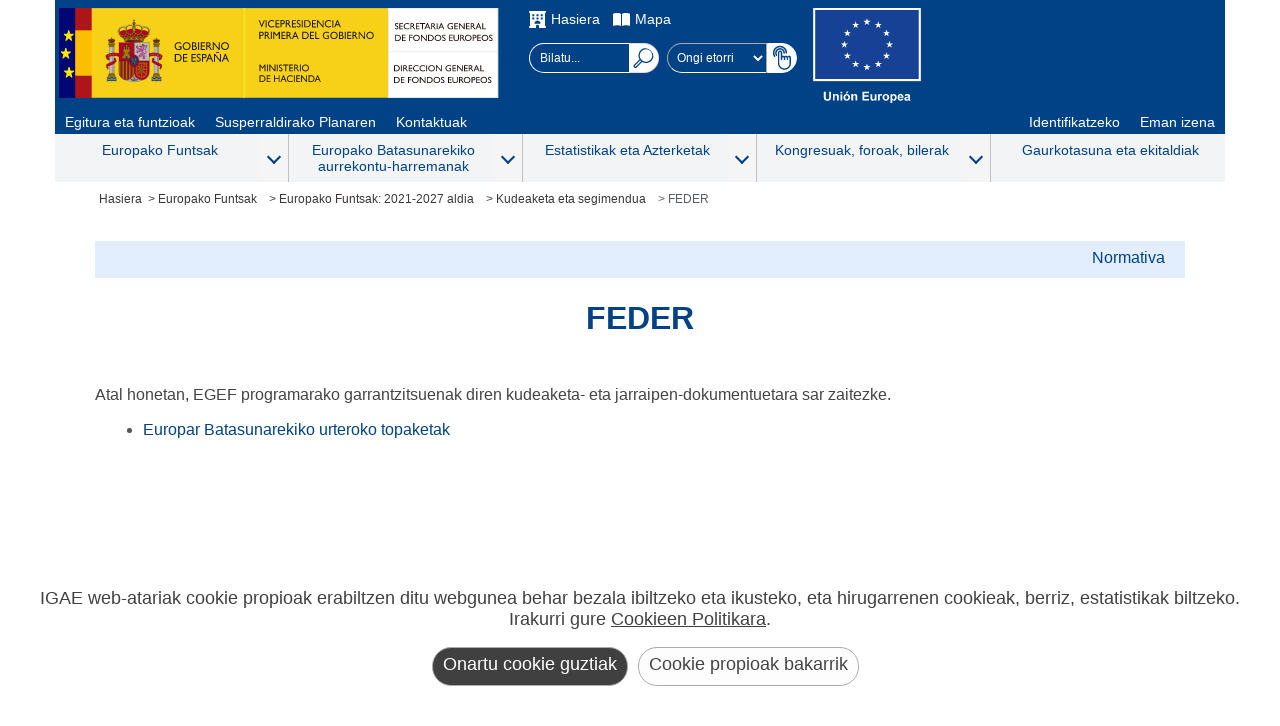

--- FILE ---
content_type: text/html; charset=utf-8
request_url: https://www.fondoseuropeos.hacienda.gob.es/sitios/dgfc/eu-ES/ipr/fcp2020/gs/feder/Paginas/inicio.aspx
body_size: 17754
content:



<!DOCTYPE HTML>

<html dir="ltr" lang="es-ES">

<!-- =========================================== HEAD  ================================================== -->
<head>	
<!-- =========================================== METAS  ================================================= -->
	<meta name="google-site-verification" content="AnoEKRdDDdlCO3ZrlvH5lTRn-kVQshc-jwb4VsR1aZg" />
	<!-- Smartphones: width & zoom -->
	<meta name="viewport" content="width=device-width, initial-scale=1.0" /><meta http-equiv="X-UA-Compatible" content="IE=edge" /><meta charset="utf-8" /><meta name="GENERATOR" content="Microsoft SharePoint" /><meta http-equiv="Content-type" content="text/html; charset=utf-8" /><meta http-equiv="Expires" content="0" /><link rel="shortcut icon" href="/_layouts/15/images/favicon.ico?rev=43" type="image/vnd.microsoft.icon" id="favicon" />

	<!-- =========================================== Title ================================================== -->	
	<title>
	
	DGFE:FEDER

</title>	

<!-- =========================================== Scripts: SharePoint ==================================== -->
	<link id="CssLink-f1555cf437c1420bbbb97cac41edcd0e" rel="stylesheet" type="text/css" href="/_layouts/15/3082/styles/Themable/corev15.css?rev=lwxPSPJCyzZMHs5ODZdBTw%3D%3DTAG0"/>
<link id="CssRegistration1" rel="stylesheet" type="text/css" href="/sitios/dgfc/style%20library/madrid/madrid.css"/>
<link id="CssLink-f52105f40f0c4da29f0c8bad19bb000f" rel="stylesheet" type="text/css" href="/sitios/dgfc/style%20library/madrid/sharepoint.css"/>
<style id="SPThemeHideForms" type="text/css">body {opacity:0 !important}</style><script type="text/javascript">// <![CDATA[ 

var g_SPOffSwitches={};
// ]]>
</script>
<script type="text/javascript" src="/_layouts/15/3082/initstrings.js?rev=UfGKWx68Yr6Dm9uaspNANQ%3D%3DTAG0"></script>
<script type="text/javascript" src="/_layouts/15/init.js?rev=x50IDBBFpR4fZRb7pHd6pA%3D%3DTAG0"></script>
<script type="text/javascript" src="/_layouts/15/theming.js?rev=SuLUbbwTXcxFWOWLFUsOkw%3D%3DTAG0"></script>
<script type="text/javascript" src="/ScriptResource.axd?d=kUxtQyCLgXkxVOPL9VAMeDu9Pnx3vjKjLmSJakGRAWOfEdXW3G2-z0W6hR4wigWv8ck_j4JodTW0Mw-qoXg4IhKo2QcgqD-tzskiwTP35lLucDqL98YOlJQ6ddMpyBQWFD9WpiePHhotJKH4TfTZMXSuSViKFavOpH2kDd501BJdJvCbcxrktjA259RX1e0_0&amp;t=32e5dfca"></script>
<script type="text/javascript" src="/_layouts/15/blank.js?rev=VUW66HQkNRiubPtWtMGLOA%3D%3DTAG0"></script>
<script type="text/javascript" src="/ScriptResource.axd?d=kRjVl6Ka10Yt1Ci5qdvcNdHGnBS5Myc_pOoXKcbCNAsoxhhBJ5xOfdHurYX3cbOm7kXQCuWySvWQYueCZwAyuVjG3Cuq5-czolaDHmeqyexOzFEzLXxYvvGXWWa68qxCxEBNFGiWVXo3ealmht_6-h3oeVEnvX2v3U0tmzF6iA7PoJ8RKcb-te8FtRz_iWfj0&amp;t=32e5dfca"></script>
<script type="text/javascript">RegisterSod("require.js", "\u002f_layouts\u002f15\u002frequire.js?rev=bv3fWJhk0uFGpVwBxnZKNQ\u00253D\u00253DTAG0");</script>
<script type="text/javascript">RegisterSod("strings.js", "\u002f_layouts\u002f15\u002f3082\u002fstrings.js?rev=MpINqHr7IS5iJ\u00252FkH6HS2Ng\u00253D\u00253DTAG0");</script>
<script type="text/javascript">RegisterSod("sp.res.resx", "\u002f_layouts\u002f15\u002f3082\u002fsp.res.js?rev=v3gS5L\u00252Fboj2hQa\u00252FqFEtKbQ\u00253D\u00253DTAG0");</script>
<script type="text/javascript">RegisterSod("sp.runtime.js", "\u002f_layouts\u002f15\u002fsp.runtime.js?rev=b4ALuVIis\u00252F0aRAk0v45b7Q\u00253D\u00253DTAG0");RegisterSodDep("sp.runtime.js", "sp.res.resx");</script>
<script type="text/javascript">RegisterSod("sp.js", "\u002f_layouts\u002f15\u002fsp.js?rev=yFmRMk3\u00252BonVca3uigeldpA\u00253D\u00253DTAG0");RegisterSodDep("sp.js", "sp.runtime.js");RegisterSodDep("sp.js", "sp.ui.dialog.js");RegisterSodDep("sp.js", "sp.res.resx");</script>
<script type="text/javascript">RegisterSod("sp.init.js", "\u002f_layouts\u002f15\u002fsp.init.js?rev=97hPMueyl6jDMorWQ5mA8w\u00253D\u00253DTAG0");</script>
<script type="text/javascript">RegisterSod("sp.ui.dialog.js", "\u002f_layouts\u002f15\u002fsp.ui.dialog.js?rev=GTfRW\u00252BnjERpOykGpM7MeSg\u00253D\u00253DTAG0");RegisterSodDep("sp.ui.dialog.js", "sp.init.js");RegisterSodDep("sp.ui.dialog.js", "sp.res.resx");</script>
<script type="text/javascript">RegisterSod("core.js", "\u002f_layouts\u002f15\u002fcore.js?rev=oShS9yyYASoeDr3\u00252FbLsE\u00252FQ\u00253D\u00253DTAG0");RegisterSodDep("core.js", "strings.js");</script>
<script type="text/javascript">RegisterSod("menu.js", "\u002f_layouts\u002f15\u002fmenu.js?rev=U\u00252BsGdkFB\u00252Bwgqb5fGCBm0vg\u00253D\u00253DTAG0");</script>
<script type="text/javascript">RegisterSod("mQuery.js", "\u002f_layouts\u002f15\u002fmquery.js?rev=zeeZfPaZG\u00252BxQFPWnIYgcuQ\u00253D\u00253DTAG0");</script>
<script type="text/javascript">RegisterSod("callout.js", "\u002f_layouts\u002f15\u002fcallout.js?rev=Er5\u00252FKBZyfl9vs2VpPsYAQQ\u00253D\u00253DTAG0");RegisterSodDep("callout.js", "strings.js");RegisterSodDep("callout.js", "mQuery.js");RegisterSodDep("callout.js", "core.js");</script>
<script type="text/javascript">RegisterSod("sp.core.js", "\u002f_layouts\u002f15\u002fsp.core.js?rev=5D02ggW50qEu9m3r5YM10g\u00253D\u00253DTAG0");RegisterSodDep("sp.core.js", "strings.js");RegisterSodDep("sp.core.js", "sp.init.js");RegisterSodDep("sp.core.js", "core.js");</script>
<script type="text/javascript">RegisterSod("clienttemplates.js", "\u002f_layouts\u002f15\u002fclienttemplates.js?rev=RGFo3xMjzq7UOjQLSwQKzg\u00253D\u00253DTAG0");</script>
<script type="text/javascript">RegisterSod("sharing.js", "\u002f_layouts\u002f15\u002fsharing.js?rev=7KGxlHsOaaimBYlVNibQCg\u00253D\u00253DTAG0");RegisterSodDep("sharing.js", "strings.js");RegisterSodDep("sharing.js", "mQuery.js");RegisterSodDep("sharing.js", "clienttemplates.js");RegisterSodDep("sharing.js", "core.js");</script>
<script type="text/javascript">RegisterSod("suitelinks.js", "\u002f_layouts\u002f15\u002fsuitelinks.js?rev=GDYBYfnkf1fL1k8r\u00252F4LJiA\u00253D\u00253DTAG0");RegisterSodDep("suitelinks.js", "strings.js");RegisterSodDep("suitelinks.js", "core.js");</script>
<script type="text/javascript">RegisterSod("userprofile", "\u002f_layouts\u002f15\u002fsp.userprofiles.js?rev=OI6nlIZVY3NhH3EQOIp0XA\u00253D\u00253DTAG0");RegisterSodDep("userprofile", "sp.runtime.js");</script>
<script type="text/javascript">RegisterSod("followingcommon.js", "\u002f_layouts\u002f15\u002ffollowingcommon.js?rev=UxXOoakqbXGEXDfoSM7LIg\u00253D\u00253DTAG0");RegisterSodDep("followingcommon.js", "strings.js");RegisterSodDep("followingcommon.js", "sp.js");RegisterSodDep("followingcommon.js", "userprofile");RegisterSodDep("followingcommon.js", "core.js");RegisterSodDep("followingcommon.js", "mQuery.js");</script>
<script type="text/javascript">RegisterSod("profilebrowserscriptres.resx", "\u002f_layouts\u002f15\u002f3082\u002fprofilebrowserscriptres.js?rev=Q0jeR3lY56raUGvs8iu7RA\u00253D\u00253DTAG0");</script>
<script type="text/javascript">RegisterSod("sp.ui.mysitecommon.js", "\u002f_layouts\u002f15\u002fsp.ui.mysitecommon.js?rev=3yUZQn57QU0DIL9jM\u00252Fhxag\u00253D\u00253DTAG0");RegisterSodDep("sp.ui.mysitecommon.js", "sp.init.js");RegisterSodDep("sp.ui.mysitecommon.js", "sp.runtime.js");RegisterSodDep("sp.ui.mysitecommon.js", "userprofile");RegisterSodDep("sp.ui.mysitecommon.js", "profilebrowserscriptres.resx");</script>
<script type="text/javascript">RegisterSod("browserScript", "\u002f_layouts\u002f15\u002fie55up.js?rev=Shuu1g6uWO0NsqelvvA\u00252BCg\u00253D\u00253DTAG0");RegisterSodDep("browserScript", "strings.js");</script>
<script type="text/javascript">RegisterSod("inplview", "\u002f_layouts\u002f15\u002finplview.js?rev=c45lDkE\u00252FIAdJ193OMaegmg\u00253D\u00253DTAG0");RegisterSodDep("inplview", "strings.js");RegisterSodDep("inplview", "core.js");RegisterSodDep("inplview", "clienttemplates.js");RegisterSodDep("inplview", "sp.js");</script>
<link type="text/xml" rel="alternate" href="/sitios/dgfc/eu-ES/ipr/fcp2020/gs/feder/_vti_bin/spsdisco.aspx" />
	
<!-- =========================================== CSS: SharePoint - corev15.css ========================== -->
	
	
<!-- =========================================== CSS: Personalizados - madrid.css ======================= -->
	<span>
	
	<style type="text/css">
			body {
				overflow:auto;	
			}
			#s4-workspace {
				overflow:inherit;
			}			
		</style></span>	
	
<!-- =========================================== CSS: Personalizados - Edición ========================== -->	
 

<!-- ============================= Inicio - PublishingWebControls:EditModePanel =========================== -->
	
	
		
<!-- =========================================== Scripts: Personalizados - UI =========================== -->
	<script type="text/javascript"  src="/_layouts/15/3082/internet_madScripts.js"></script>
	<script type="text/javascript"  src="/_layouts/15/3082/internet_DisclosureMenu.js"></script>
	<script type="text/javascript"  src="/_layouts/15/3082/madCookies.js"></script>
   	<script type="text/javascript"  src="/_layouts/15/3082/internet_sharepoint.js"></script>

	<!-- Global site tag (gtag.js) - Google Analytics 
	<script async src="https://www.googletagmanager.com/gtag/js?id=UA-23804548-1"></script>
	<script type="text/javascript">
	  window.dataLayer = window.dataLayer || [];
	  function gtag(){dataLayer.push(arguments);}
	  gtag('js', new Date());
	
	  gtag('config', 'UA-23804548-1', {
		'anonymize_ip': true
	  });
	</script>-->
		
<!-- ============================= Fin - PublishingWebControls:EditModePanel =========================== -->	
		
	
<!-- =========================================== PlaceHolder: PlaceHolderAdditionalPageHead ============= -->

	
	<link rel="canonical" href="https://www.fondoseuropeos.hacienda.gob.es:443/sitios/dgfc/eu-ES/ipr/fcp2020/gs/feder/Paginas/inicio.aspx" />
	


	<script type="text/javascript">
		window.addEventListener("load",function(e){	
			var madLink = document.querySelector("#madECEUROPA");
			if(madLink != null){
				madLink.addEventListener("click",function(e){
					window.location = "https://ec.europa.eu/info/funding-tenders/opportunities/portal/screen/opportunities/topic-search;callCode=null;freeTextSearchKeyword=;matchWholeText=true;typeCodes=1,2;statusCodes=31094501,31094502,31094503;programmePeriod=null;programCcm2Id=44416173;programDivisionCode=null;focusAreaCode=null;destination=null;mission=null;geographicalZonesCode=null;programmeDivisionProspect=null;startDateLte=null;startDateGte=null;crossCuttingPriorityCode=null;cpvCode=null;performanceOfDelivery=null;sortQuery=sortStatus;orderBy=asc;onlyTenders=false;topicListKey=topicSearchTablePageState";
				});
			}
		});
	</script>
</head>

<!-- =========================================== BODY ================================================== -->
<body>
	<noscript><div class='noindex'>Puede estar intentando tener acceso a este sitio desde un explorador protegido en el servidor. Habilite los scripts y vuelva a cargar la página.</div></noscript>
	
   
<!-- =========================================== SharePointForm ========================================= -->
	<form method="post" action="./inicio.aspx" onsubmit="javascript:return WebForm_OnSubmit();" id="aspnetForm">
<div class="aspNetHidden">
<input type="hidden" name="_wpcmWpid" id="_wpcmWpid" value="" />
<input type="hidden" name="wpcmVal" id="wpcmVal" value="" />
<input type="hidden" name="MSOWebPartPage_PostbackSource" id="MSOWebPartPage_PostbackSource" value="" />
<input type="hidden" name="MSOTlPn_SelectedWpId" id="MSOTlPn_SelectedWpId" value="" />
<input type="hidden" name="MSOTlPn_View" id="MSOTlPn_View" value="0" />
<input type="hidden" name="MSOTlPn_ShowSettings" id="MSOTlPn_ShowSettings" value="False" />
<input type="hidden" name="MSOGallery_SelectedLibrary" id="MSOGallery_SelectedLibrary" value="" />
<input type="hidden" name="MSOGallery_FilterString" id="MSOGallery_FilterString" value="" />
<input type="hidden" name="MSOTlPn_Button" id="MSOTlPn_Button" value="none" />
<input type="hidden" name="__EVENTTARGET" id="__EVENTTARGET" value="" />
<input type="hidden" name="__EVENTARGUMENT" id="__EVENTARGUMENT" value="" />
<input type="hidden" name="__REQUESTDIGEST" id="__REQUESTDIGEST" value="noDigest" />
<input type="hidden" name="MSOSPWebPartManager_DisplayModeName" id="MSOSPWebPartManager_DisplayModeName" value="Browse" />
<input type="hidden" name="MSOSPWebPartManager_ExitingDesignMode" id="MSOSPWebPartManager_ExitingDesignMode" value="false" />
<input type="hidden" name="MSOWebPartPage_Shared" id="MSOWebPartPage_Shared" value="" />
<input type="hidden" name="MSOLayout_LayoutChanges" id="MSOLayout_LayoutChanges" value="" />
<input type="hidden" name="MSOLayout_InDesignMode" id="MSOLayout_InDesignMode" value="" />
<input type="hidden" name="_wpSelected" id="_wpSelected" value="" />
<input type="hidden" name="_wzSelected" id="_wzSelected" value="" />
<input type="hidden" name="MSOSPWebPartManager_OldDisplayModeName" id="MSOSPWebPartManager_OldDisplayModeName" value="Browse" />
<input type="hidden" name="MSOSPWebPartManager_StartWebPartEditingName" id="MSOSPWebPartManager_StartWebPartEditingName" value="false" />
<input type="hidden" name="MSOSPWebPartManager_EndWebPartEditing" id="MSOSPWebPartManager_EndWebPartEditing" value="false" />
<input type="hidden" name="__VIEWSTATE" id="__VIEWSTATE" value="/[base64]" />
</div>

<script type="text/javascript">
//<![CDATA[
var theForm = document.forms['aspnetForm'];
if (!theForm) {
    theForm = document.aspnetForm;
}
function __doPostBack(eventTarget, eventArgument) {
    if (!theForm.onsubmit || (theForm.onsubmit() != false)) {
        theForm.__EVENTTARGET.value = eventTarget;
        theForm.__EVENTARGUMENT.value = eventArgument;
        theForm.submit();
    }
}
//]]>
</script>


<script src="/WebResource.axd?d=EYx4WLIz8cm7vulhQ4Gy7qMgNHy_r3CwYXtHdId8wALLvC1k4Iz0JZHB7nhrr8CaDxGekTvzeyQk94tfEQp7-ZcAbK7tGSJpLdsLUbp-8Lg1&amp;t=638901843720898773" type="text/javascript"></script>


<script type="text/javascript">
//<![CDATA[
var MSOWebPartPageFormName = 'aspnetForm';
var g_presenceEnabled = true;
var g_wsaEnabled = false;

var g_correlationId = '9a97f0a1-6a81-b0dd-fba5-34f37b47056a';
var g_wsaQoSEnabled = false;
var g_wsaQoSDataPoints = [];
var g_wsaRUMEnabled = false;
var g_wsaLCID = 3082;
var g_wsaListTemplateId = 850;
var g_wsaSiteTemplateId = 'CMSPUBLISHING#0';
var _spPageContextInfo={"webServerRelativeUrl":"/sitios/dgfc/eu-ES/ipr/fcp2020/gs/feder","webAbsoluteUrl":"https://www.fondoseuropeos.hacienda.gob.es/sitios/dgfc/eu-ES/ipr/fcp2020/gs/feder","viewId":"","listId":"{d0aeb116-a3b0-4d56-971f-503299205b54}","listPermsMask":{"High":16,"Low":196673},"listUrl":"/sitios/dgfc/eu-ES/ipr/fcp2020/gs/feder/Paginas","listTitle":"Páginas","listBaseTemplate":850,"viewOnlyExperienceEnabled":false,"blockDownloadsExperienceEnabled":false,"idleSessionSignOutEnabled":false,"cdnPrefix":"","siteAbsoluteUrl":"https://www.fondoseuropeos.hacienda.gob.es/sitios/dgfc","siteId":"{7effb435-e0d6-4010-a52a-3408f004f0b7}","showNGSCDialogForSyncOnTS":false,"supportPoundStorePath":true,"supportPercentStorePath":true,"siteSubscriptionId":null,"CustomMarkupInCalculatedFieldDisabled":true,"AllowCustomMarkupInCalculatedField":false,"isSPO":false,"farmLabel":null,"serverRequestPath":"/sitios/dgfc/eu-ES/ipr/fcp2020/gs/feder/Paginas/inicio.aspx","layoutsUrl":"_layouts/15","webId":"{4aa8024a-eabb-4cd0-bd54-8a09f3c0f29d}","webTitle":"FEDER","webTemplate":"39","webTemplateConfiguration":"CMSPUBLISHING#0","webDescription":"","tenantAppVersion":"0","isAppWeb":false,"webLogoUrl":"_layouts/15/images/siteicon.png","webLanguage":3082,"currentLanguage":3082,"currentUICultureName":"es-ES","currentCultureName":"es-ES","currentCultureLCID":3082,"env":null,"nid":0,"fid":0,"serverTime":"2026-01-25T22:36:05.1399641Z","siteClientTag":"74$$16.0.10417.20041","crossDomainPhotosEnabled":false,"openInClient":false,"Has2019Era":true,"webUIVersion":15,"webPermMasks":{"High":16,"Low":196673},"pageListId":"{d0aeb116-a3b0-4d56-971f-503299205b54}","pageItemId":2,"pagePermsMask":{"High":16,"Low":196673},"pagePersonalizationScope":1,"userEmail":"","userId":0,"userLoginName":null,"userDisplayName":null,"isAnonymousUser":true,"isAnonymousGuestUser":false,"isEmailAuthenticationGuestUser":false,"isExternalGuestUser":false,"systemUserKey":null,"alertsEnabled":true,"siteServerRelativeUrl":"/sitios/dgfc","allowSilverlightPrompt":"True","themeCacheToken":"/sitios/dgfc/eu-ES/ipr/fcp2020/gs/feder::1:","themedCssFolderUrl":null,"themedImageFileNames":null,"modernThemingEnabled":true,"isSiteAdmin":false,"ExpFeatures":[480216468,1884350801,1158731092,62197791,538521105,335811073,4194306,34614301,268500996,-1946025984,28445328,-2147475455,134291456,65536,288,950272,1282,808326148,134217873,0,0,-1073217536,545285252,18350656,-467402752,6291457,-2147483644,1074794496,-1728053184,1845537108,622628,4102,0,0,0,0,0,0,0,0,0,0,0,0,0,0,0],"killSwitches":{},"InternalValidAuthorities":["misitio.central.sepg.minhac.age","portal.central.sepg.minhac.age","portalinternet.central.sepg.minhac.age","portalextranet.central.sepg.minhac.age"],"CorrelationId":"9a97f0a1-6a81-b0dd-fba5-34f37b47056a","hasManageWebPermissions":false,"isNoScriptEnabled":false,"groupId":null,"groupHasHomepage":true,"groupHasQuickLaunchConversationsLink":false,"departmentId":null,"hubSiteId":null,"hasPendingWebTemplateExtension":false,"isHubSite":false,"isWebWelcomePage":true,"siteClassification":"","hideSyncButtonOnODB":false,"showNGSCDialogForSyncOnODB":false,"sitePagesEnabled":false,"sitePagesFeatureVersion":0,"DesignPackageId":"00000000-0000-0000-0000-000000000000","groupType":null,"groupColor":"#da3b01","siteColor":"#da3b01","headerEmphasis":0,"navigationInfo":null,"guestsEnabled":false,"MenuData":{"SignInUrl":"/sitios/dgfc/eu-ES/ipr/fcp2020/gs/feder/_layouts/15/Authenticate.aspx?Source=%2Fsitios%2Fdgfc%2Feu%2DES%2Fipr%2Ffcp2020%2Fgs%2Ffeder%2FPaginas%2Finicio%2Easpx"},"RecycleBinItemCount":-1,"PublishingFeatureOn":true,"PreviewFeaturesEnabled":false,"disableAppViews":false,"disableFlows":false,"serverRedirectedUrl":null,"formDigestValue":"0x691124DD1C16E6CB097BD303BEC1493FF1BF5B275B701CCC5C2D0ED8F0A1EE87E043D75EBE195FD15B9127DA3B3738C07E3A8E9B672EB5F67CB5D38D12DC3F90,25 Jan 2026 22:36:05 -0000","maximumFileSize":4000,"formDigestTimeoutSeconds":1800,"canUserCreateMicrosoftForm":false,"canUserCreateVisioDrawing":true,"readOnlyState":null,"isTenantDevSite":false,"preferUserTimeZone":false,"userTimeZoneData":null,"userTime24":false,"userFirstDayOfWeek":null,"webTimeZoneData":null,"webTime24":false,"webFirstDayOfWeek":null,"isSelfServiceSiteCreationEnabled":null,"alternateWebAppHost":"","aadTenantId":"","aadUserId":"","aadInstanceUrl":"","msGraphEndpointUrl":"https://","allowInfectedDownload":true};_spPageContextInfo.updateFormDigestPageLoaded=new Date();_spPageContextInfo.clientServerTimeDelta=new Date(_spPageContextInfo.serverTime)-new Date();if(typeof(define)=='function'){define('SPPageContextInfo',[],function(){return _spPageContextInfo;});}var L_Menu_BaseUrl="/sitios/dgfc/eu-ES/ipr/fcp2020/gs/feder";
var L_Menu_LCID="3082";
var L_Menu_SiteTheme="null";
document.onreadystatechange=fnRemoveAllStatus; function fnRemoveAllStatus(){removeAllStatus(true)}; 
            function buscarTexto(txt)
            {
                if (event.keyCode === 13)
                {
                    txt.nextElementSibling.click();
                }
            };Flighting.ExpFeatures = [480216468,1884350801,1158731092,62197791,538521105,335811073,4194306,34614301,268500996,-1946025984,28445328,-2147475455,134291456,65536,288,950272,1282,808326148,134217873,0,0,-1073217536,545285252,18350656,-467402752,6291457,-2147483644,1074794496,-1728053184,1845537108,622628,4102,0,0,0,0,0,0,0,0,0,0,0,0,0,0,0]; (function()
{
    if(typeof(window.SP) == "undefined") window.SP = {};
    if(typeof(window.SP.YammerSwitch) == "undefined") window.SP.YammerSwitch = {};

    var ysObj = window.SP.YammerSwitch;
    ysObj.IsEnabled = false;
    ysObj.TargetYammerHostName = "www.yammer.com";
} )(); //]]>
</script>

<script src="/_layouts/15/blank.js?rev=VUW66HQkNRiubPtWtMGLOA%3D%3DTAG0" type="text/javascript"></script>
<script type="text/javascript">
//<![CDATA[
window.SPThemeUtils && SPThemeUtils.RegisterCssReferences([{"Url":"\u002f_layouts\u002f15\u002f3082\u002fstyles\u002fThemable\u002fcorev15.css?rev=lwxPSPJCyzZMHs5ODZdBTw\u00253D\u00253DTAG0","OriginalUrl":"\u002f_layouts\u002f15\u002f3082\u002fstyles\u002fThemable\u002fcorev15.css?rev=lwxPSPJCyzZMHs5ODZdBTw\u00253D\u00253DTAG0","Id":"CssLink-f1555cf437c1420bbbb97cac41edcd0e","ConditionalExpression":"","After":"","RevealToNonIE":"false"},{"Url":"\u002fsitios\u002fdgfc\u002fstyle library\u002fmadrid\u002fmadrid.css","OriginalUrl":"\u002fsitios\u002fdgfc\u002fstyle library\u002fmadrid\u002fmadrid.css","Id":"CssRegistration1","ConditionalExpression":"","After":"System.String[]","RevealToNonIE":"false"},{"Url":"\u002fsitios\u002fdgfc\u002fstyle library\u002fmadrid\u002fsharepoint.css","OriginalUrl":"\u002fsitios\u002fdgfc\u002fstyle library\u002fmadrid\u002fsharepoint.css","Id":"CssLink-f52105f40f0c4da29f0c8bad19bb000f","ConditionalExpression":"","After":"System.String[]","RevealToNonIE":"false"}]);
function copiarEnlace(url)
        {
          const body = document.querySelector('body');
          const area = document.createElement('textarea');
          body.appendChild(area);
          area.value = url;
          area.select();
          document.execCommand('copy');
          alert('Copiada url al portapapeles: ' + url);
          body.removeChild(area);
        }
        function copiarEnlaceEECC(urlSitio,url)
        {
          const body = document.querySelector('body');
          const area = document.createElement('textarea');
          body.appendChild(area);
          const lugar = urlSitio.split('/').length -1;
          const sitio = urlSitio.split('/')[lugar];
          const urlParcial = url.slice(url.indexOf(sitio));
          area.value = urlSitio.replace(sitio,'') + urlParcial;
          area.select();
          document.execCommand('copy');
          alert('Copiada url al portapapeles: ' + area.value);
          body.removeChild(area);
        }
        function analizarPorObservatorio()
        {
          const urlLoc = {'url':window.location.href};
          let fetchData = {
            method: 'POST',
            body: JSON.stringify(urlLoc),
            headers: new Headers({
              'Accept': 'application/json',
              'Content-Type': 'application/json'
            })
          };
          const urlPortalObservatorio = window.location.href + '/_layouts/15/IGAE_Utilities2019/Accesibilidad.asmx/analizarPorObservatorio'; 
          fetch(urlPortalObservatorio, fetchData)
          .then(res => res.json()) 
         .then(res => {
            let datos = JSON.parse(res.d);
           
            console.log(datos);
        })
        .catch(err => console.error('Error:', err));
        }
        
        var head = document.querySelector('head');
        var styleTag = document.createElement('style'); 
        styleTag.innerText = '#ID_GetLink {display:none;}'
        head.appendChild(styleTag);
        (function(){

        if (typeof(_spBodyOnLoadFunctions) === 'undefined' || _spBodyOnLoadFunctions === null) {
            return;
        }
        _spBodyOnLoadFunctions.push(function() {
            SP.SOD.executeFunc('core.js', 'FollowingCallout', function() { FollowingCallout(); });
        });
    })();(function(){

        if (typeof(_spBodyOnLoadFunctions) === 'undefined' || _spBodyOnLoadFunctions === null) {
            return;
        }
        _spBodyOnLoadFunctions.push(function() {
            SP.SOD.executeFunc('core.js', 'FollowingDocument', function() { FollowingDocument(); });
        });
    })();if (typeof(DeferWebFormInitCallback) == 'function') DeferWebFormInitCallback();function WebForm_OnSubmit() {
UpdateFormDigest('\u002fsitios\u002fdgfc\u002feu-ES\u002fipr\u002ffcp2020\u002fgs\u002ffeder', 1440000);if (typeof(_spFormOnSubmitWrapper) != 'undefined') {return _spFormOnSubmitWrapper();} else {return true;};
return true;
}
//]]>
</script>

<div class="aspNetHidden">

	<input type="hidden" name="__VIEWSTATEGENERATOR" id="__VIEWSTATEGENERATOR" value="3817727E" />
	<input type="hidden" name="__EVENTVALIDATION" id="__EVENTVALIDATION" value="/wEdAAShOlix357IkKabODgHOHUMMjJ+Lu76iE7/TzkQ7aieFFhoEc+c/lzXX3CNCamA6vRvbo6GjkpyfO1XlghbI7kOTXF1LflgfrqYxOUK2jEHCXd4szq9KQnRLM3xTR/jsMg=" />
</div>
	
	
	
		<script type="text/javascript"> var submitHook = function () { return false; }; theForm._spOldSubmit = theForm.submit; theForm.submit = function () { if (!submitHook()) { this._spOldSubmit(); } }; </script>
		<span id="DeltaSPWebPartManager">
			
		</span>
		<script type="text/javascript">
//<![CDATA[
Sys.WebForms.PageRequestManager._initialize('ctl00$ScriptManager', 'aspnetForm', [], [], [], 90, 'ctl00');
//]]>
</script>

		<span id="DeltaDelegateControls">
			
			
		</span>		




<!-- ================================================= S4 ================================================ -->	
<div id="s4-workspace" class="ms-core-overlay">								
	<div id="s4-bodyContainer">

<!-- =========================================== HEADER ================================================== -->
<header class="s4-notdlg">
        <div class="madHeaderleft">
         <div>
        	<a target="_blank" href="https://www.hacienda.gob.es/eu-ES/Paginas/Home.aspx" ><img src="/sitios/dgfc/style library/madrid/MinHap.svg" alt="Gobierno de España. Ministerio de Hacienda Y Función Pública"/></a>				
          	<a href="https://www.fondoseuropeos.hacienda.gob.es/sitios/sgfe/eu-ES/Paginas/Inicio.aspx"><img src="/sitios/dgfc/style library/madrid/dgfe.svg" alt="Secretaría General de Presupuestos y Gastos" /></a>
		  </div>     
        </div>
        
        
         
        <div class="madHeaderight">   
	        <div class="madHeaderightTop">
	                    <ul>		  
						  <li>
						   <img src="/sitios/dgfc/style library/madrid/home.svg" alt="">
							<a href="/sitios/dgfc/eu-ES/Paginas/Inicio.aspx">Hasiera</a></li>
						  <li>
						    <img src="/sitios/dgfc/style library/madrid/mapa.svg" alt="">
							<a href="/sitios/dgfc/eu-ES/Paginas/Mapa.aspx">Mapa</a></li>	 		
			  			</ul>			           <div class="madHeaderightSelects">
	                <div class="madBuscador">
	                    <input name="ctl00$SmallSearchInputBox2$txtcajaBusqueda" type="text" id="txtcajaBusqueda" class="ms-sbplain" maxlength="200" ToolTip="Búsqueda..." onkeydown="buscarTexto(this);" onmousedown="buscarTexto(this);" aria-label="Bilatu..." placeholder="Bilatu..." />
<input type="image" name="ctl00$SmallSearchInputBox2$imgBuscar" id="ctl00_SmallSearchInputBox2_imgBuscar" title="Bilatu..." class="srch-gosearchimg" src="/_layouts/15/images/ImagenesPortal/MadLupa.svg" alt="Bilatu..." onclick="javascript:WebForm_DoPostBackWithOptions(new WebForm_PostBackOptions(&quot;ctl00$SmallSearchInputBox2$imgBuscar&quot;, &quot;&quot;, true, &quot;&quot;, &quot;&quot;, false, false))" />

	                </div>
	
	                <div class="madBarraIdiomas">                
	                    <select id='idioma' name='idioma' class='select' aria-label='Cambiar idioma'><optgroup label='idiomas'><option value='http://www.fondoseuropeos.hacienda.gob.es/sitios/dgfc/es-ES/ipr/fcp2020/gs/feder/paginas/inicio.aspx' lang='es'  >Bienvenido</option><option value='http://www.fondoseuropeos.hacienda.gob.es/sitios/dgfc/ca-ES/ipr/fcp2020/gs/feder/paginas/inicio.aspx' lang='ca'  >Benvingut</option><option value='http://www.fondoseuropeos.hacienda.gob.es/sitios/dgfc/eu-ES/ipr/fcp2020/gs/feder/paginas/inicio.aspx' lang='eu'  selected='selected' >Ongi etorri</option><option value='http://www.fondoseuropeos.hacienda.gob.es/sitios/dgfc/gl-ES/ipr/fcp2020/gs/feder/paginas/inicio.aspx' lang='gl'  >Benvido</option><option value='http://www.fondoseuropeos.hacienda.gob.es/sitios/dgfc/en-GB/ipr/fcp2020/gs/feder/paginas/inicio.aspx' lang='en'  >Welcome</option><option value='http://www.fondoseuropeos.hacienda.gob.es/sitios/dgfc/fr-FR/ipr/fcp2020/gs/feder/paginas/inicio.aspx' lang='fr'  >Bienvenue</option></optgroup></select><input type="image" name="ctl00$ctl64$madButtonIdiomas" id="ctl00_ctl64_madButtonIdiomas" aria-label="Cambiar idioma" src="https://www.fondoseuropeos.hacienda.gob.es/sitios/dgfc/style%20library/madrid/select.svg" alt="Seleccionar Idioma" onclick="javascript:WebForm_DoPostBackWithOptions(new WebForm_PostBackOptions(&quot;ctl00$ctl64$madButtonIdiomas&quot;, &quot;&quot;, true, &quot;&quot;, &quot;&quot;, false, false))" />

	                </div>
	        	</div>
	        </div>
	        
	        <div class="">
			         <a target="_blank" href="#" ><img src="/sitios/dgfc/style library/madrid/ue.svg" alt="Unión Europea"/></a>
	          </div>
        </div>
</header>	

<!-- =========================================== MENÚ HORIZONTAL ======================================= -->	

<nav  id="nav1" role="navigation" aria-label="Menu principal">		
		<ul>		  
		  <li>
			<a href="/sitios/sgfe/eu-ES/Paginas/Estructura.aspx">Egitura eta funtzioak</a></li>
		  <li>
			<a href="/sitios/dgpmrr/eu-ES/Paginas/Inicio.aspx">Susperraldirako Planaren</a></li>	 
		  <li>
			<a href="/sitios/sgfe/eu-ES/Paginas/contactos.aspx">Kontaktuak</a></li>				
		</ul>				
        <ul id="madUsers">
	     <li>
			<a href="https://webpub2.igae.hacienda.gob.es/">Identifikatzeko</a></li>	
		<li>
			<a href="https://www.oficinavirtual.pap.hacienda.gob.es/sitios/oficinavirtual/eu-ES/SistemasInformacion/SolicitudAccesoSistemas/Paginas/ControlAcceso.aspx">Eman izena</a>
		</li>                       
	  </ul>	                   			
</nav>


<nav id="nav2" aria-label="Menú de navegación">
	<button type="button" class="hamburguer_button" aria-haspopup="true" aria-expanded="false" aria-label="Menú de navegación"><i class="fas fa-bars fa-border" aria-hidden="true" title="Menú de navegación"></i></button>
    
		
<ul class="" id="" ><li class="miPrimero miAncestro"><a href="/sitios/dgfc/eu-ES/ipr/Paginas/inicio.aspx">Europako Funtsak</a><ul><li class="miPrimero"><a href="/sitios/dgfc/eu-ES/Paginas/spccaa.aspx">Funtsak zure eskualdean</a></li><li class="miAncestro"><a href="/sitios/dgfc/eu-ES/ipr/fcp2020/Paginas/inicio.aspx">Europako Funtsak: 2021-2027 aldia</a><ul><li class="miPrimero"><a href="/sitios/dgfc/eu-ES/ipr/fcp2020/fcp2020MFP/Paginas/Inicio.aspx">Hasierako dokumentuak</a></li><li class="miAncestro"><a href="/sitios/dgfc/eu-ES/ipr/fcp2020/gs/Paginas/inicio.aspx">Kudeaketa eta segimendua</a></li><li><a href="/sitios/dgfc/eu-ES/ipr/fcp2020/e/Paginas/inicio.aspx">Evaluazioa</a><ul><li class="miPrimero"><a href="/sitios/dgfc/eu-ES/ipr/fcp2020/e/er/Paginas/Inicio.aspx">Evaluaciones realizadas</a></li><li class="miUltimo"><a href="/sitios/dgfc/eu-ES/ipr/fcp2020/e/Paginas/PEFEDER21-27.aspx">EGEF 2021-2027 Ebaluazio Plana</a></li></ul></li><li class="miUltimo"><a href="/sitios/dgfc/eu-ES/ipr/fcp2020/c/Paginas/inicio.aspx">Komunikazioa</a><ul><li class="miPrimero miUltimo"><a href="/sitios/dgfc/eu-ES/ipr/fcp2020/c/Paginas/IC.aspx">Komunikazio-adierazleak</a></li></ul></li></ul></li><li><a href="/sitios/dgfc/eu-ES/ipr/fcp1420/Paginas/inicio.aspx">Europako Funtsak: 2014 - 2020 aldia</a><ul><li class="miPrimero"><a href="/sitios/dgfc/eu-ES/ipr/fcp1420/p/Paginas/inicio.aspx">Programazioa</a></li><li><a href="/sitios/dgfc/eu-ES/ipr/fcp1420/gs/Paginas/inicio.aspx">Kudeaketa eta segimendua</a></li><li><a href="/sitios/dgfc/eu-ES/ipr/fcp1420/e/Paginas/inicio.aspx">Ebaluazioa</a></li><li class="miUltimo"><a href="/sitios/dgfc/eu-ES/ipr/fcp1420/c/Paginas/inicio.aspx">Komunikazioa</a></li></ul></li><li><a href="/sitios/dgfc/eu-ES/ipr/fcp0713/Paginas/inicio.aspx">Europako funtsak: 2007-2013 aldia</a><ul><li class="miPrimero"><a href="/sitios/dgfc/eu-ES/ipr/fcp0713/p/Paginas/inicio.aspx">Programazioa</a></li><li><a href="/sitios/dgfc/eu-ES/ipr/fcp0713/gs/Paginas/inicio.aspx">Kudeaketa eta segimendua</a></li><li><a href="/sitios/dgfc/eu-ES/ipr/fcp0713/e/Paginas/inicio.aspx">Ebaluazioa</a></li><li class="miUltimo"><a href="/sitios/dgfc/eu-ES/ipr/fcp0713/c/Paginas/inicio.aspx">komunikazioa</a></li></ul></li><li><a href="/sitios/dgfc/eu-ES/ipr/fcpp0006/Paginas/inicio.aspx">Europako Funtsak: 2000-2006 aldia</a><ul><li class="miPrimero"><a href="/sitios/dgfc/eu-ES/ipr/fcpp0006/pri/Paginas/PoliticaRegionalInstrumentos.aspx">Eskualdekako politika eta bere tresnak</a></li><li><a href="/sitios/dgfc/eu-ES/ipr/fcpp0006/fe/Paginas/inicio.aspx">Egitura fondoak</a></li><li class="miUltimo"><a href="/sitios/dgfc/eu-ES/ipr/fcpp0006/fc/Paginas/inicio.aspx">Kohesio Funtsa</a></li></ul></li><li><a href="/sitios/dgfc/eu-ES/ipr/oipr/Paginas/inicio.aspx">Herri Politikako beste tresnak</a><ul><li class="miPrimero"><a href="/sitios/dgfc/eu-ES/ipr/oipr/fci/Paginas/inicio.aspx">Herri arteko Konpentsazio Funtsa (FCI)</a></li><li><a href="/sitios/dgfc/eu-ES/ipr/oipr/ft/Paginas/inicio.aspx">Terueleko Funtsa</a></li><li class="miUltimo"><a href="/sitios/dgfc/eu-ES/ipr/oipr/eee/Paginas/inicio.aspx">Europako Esparru Ekonomikoa</a></li></ul></li><li class="miUltimo"><a href="/sitios/dgfc/eu-ES/ipr/rst/Paginas/inicio.aspx">Sektore-sareak eta gaikakoak</a><ul><li class="miPrimero miUltimo"><a href="/sitios/dgfc/eu-ES/ipr/rst/Paginas/REdeCo.aspx">Espainiako e-Cohesi&#243;n Sarea (REdeCo)</a></li></ul></li></ul></li><li><a href="/sitios/dgfc/eu-ES/rpue/Paginas/inicio.aspx">Europako Batasunarekiko aurrekontu-harremanak</a><ul><li class="miPrimero"><a href="/sitios/dgfc/eu-ES/rpue/pue/Paginas/inicio.aspx">EBren aurrekontua</a><ul><li class="miPrimero"><a href="/sitios/dgfc/eu-ES/rpue/pue/mfp/Paginas/inicio.aspx">Urte anitzeko Finantza Esparrua</a></li><li><a href="/sitios/dgfc/eu-ES/rpue/pue/pa/Paginas/inicio.aspx">Europako Batasunaren urteko Aurrekontua</a></li><li><a href="/sitios/dgfc/eu-ES/rpue/pue/fp/Paginas/inicio.aspx">Aurrekontuaren finantziazioa</a></li><li class="miUltimo"><a href="/sitios/dgfc/eu-ES/rpue/pue/ced/Paginas/inicio.aspx">Kanpo-kontrola eta deskarga</a></li></ul></li><li><a href="/sitios/dgfc/eu-ES/rpue/aepue/Paginas/inicio.aspx">Espainiak EBAri eginiko ekarpena</a><ul><li class="miPrimero miUltimo"><a href="/sitios/dgfc/eu-ES/rpue/aepue/aiva/Paginas/inicio.aspx">BEZaren baliabideagatiko ekarpena</a></li></ul></li><li><a href="/sitios/dgfc/eu-ES/rpue/fed/Paginas/inicio.aspx">Garapenerako Europako Funtsari Espainiak egiten dion ekarpena</a></li><li><a href="/sitios/dgfc/eu-ES/rpue/ap/Paginas/inicio.aspx">Espainia-EB fluxuen aurrekontuen artikulazioa</a></li><li class="miUltimo"><a href="/sitios/dgfc/eu-ES/rpue/rfeue/Paginas/rfeue.aspx">Relaciones financieras entre Espa&#241;a y la UE</a></li></ul></li><li><a href="/sitios/dgfc/eu-ES/ei/Paginas/inicio.aspx">Estatistikak eta Azterketak</a><ul><li class="miPrimero"><a href="/sitios/dgfc/eu-ES/ei/ecr/Paginas/inicio.aspx">Estatistika eta eskualde kojuntura</a><ul><li class="miPrimero"><a href="/sitios/dgfc/eu-ES/ei/ecr/er/Paginas/inicio.aspx">Euskaldeko estatistikak</a></li><li><a href="/sitios/dgfc/eu-ES/ei/ecr/ie/Paginas/inicio.aspx">Txostenak eta azterlanak</a></li><li class="miUltimo"><a href="/sitios/dgfc/eu-ES/ei/ecr/crb/Paginas/inicio.aspx">Euskalde koiuntura aldizkariak</a></li></ul></li><li class="miUltimo"><a href="/sitios/dgfc/eu-ES/ei/ER/Paginas/Inicio.aspx">Eskualdeko azterlanak</a><ul><li class="miPrimero"><a href="/sitios/dgfc/eu-ES/ei/ER/Paginas/IADGFE.aspx">Efzn urteko txostenak</a></li><li><a href="/sitios/dgfc/eu-ES/ei/ER/Paginas/AR.aspx">Artikuluak eta Aldizkariak</a></li><li class="miUltimo"><a href="/sitios/dgfc/eu-ES/ei/ER/IE/Paginas/Inicio.aspx">Informes y estudios</a></li></ul></li></ul></li><li><a href="/sitios/dgfc/eu-ES/cfr/Paginas/inicio.aspx">Kongresuak, foroak, bilerak</a><ul><li class="miPrimero"><a href="/sitios/dgfc/eu-ES/cfr/cocof/Paginas/inicio.aspx">COCOF-COESIF-EGESIF</a></li><li class="miUltimo"><a href="/sitios/dgfc/eu-ES/cfr/ocfr/Paginas/inicio.aspx">Beste batzarrak, foroak eta bilerak</a></li></ul></li><li class="miUltimo"><a href="/sitios/sgfe/eu-es/Novedades/Paginas/inicio.aspx">Gaurkotasuna eta ekitaldiak</a></li></ul>
		 								 
</nav>			

<!-- =========================================== CONTENIDO =========================================== -->	
<main class="s4-notdlg">
	<div id="pageStatusBar"></div>
	
<div id="madPap_Contenido_Secundaria">
	<!-- BreadCrumb -->
	<div id="madBC">
		<ul id="madBreadcrumb"><li id="madBCFirst" ><a href="/sitios/dgfc/eu-ES">Hasiera</a></li><li><a href="/sitios/dgfc/eu-ES/ipr"> &gt; Europako Funtsak</a></li><li><a href="/sitios/dgfc/eu-ES/ipr/fcp2020"> &gt; Europako Funtsak: 2021-2027 aldia</a></li><li><a href="/sitios/dgfc/eu-ES/ipr/fcp2020/gs"> &gt; Kudeaketa eta segimendua</a></li><li class="madBCLast"> &gt; FEDER</li></ul>
	</div>	
	<!-- NED -->	
    <div id="divNED">
	    <div id="ctl00_PlaceHolderMain_ctl00__ControlWrapper_RichHtmlField" class="ms-rtestate-field"  ><ul class="ms-rteCustom-menuNED"><li><a href="/sitios/dgfc/es-ES/ipr/fcp2020/Paginas/inicio_N.aspx">Normativa</a></li></ul></div>
    </div>
	<!-- Title -->
	<div id="madTitle">
		<h1>FEDER</h1>
	</div>
	<!-- Contenido -->
	<div class="madContenidoSecundaria">
		<div id="ctl00_PlaceHolderMain_PageContent__ControlWrapper_RichHtmlField" class="ms-rtestate-field"  ><p>Atal honetan, EGEF programarako garrantzitsuenak diren kudeaketa- eta jarraipen-dokumentuetara sar zaitezke.</p><ul><li> 
      <a href="/sitios/dgfc/eu-ES/ipr/fcp2020/gs/feder/Paginas/eaue.aspx">Europar Batasunarekiko urteroko topaketak</a></li></ul></div>	
	</div>
</div>  
<div style='display:none' id='hidZone'><menu class="ms-hide">
	<ie:menuitem id="MSOMenu_Help" iconsrc="/_layouts/15/images/HelpIcon.gif" onmenuclick="MSOWebPartPage_SetNewWindowLocation(MenuWebPart.getAttribute(&#39;helpLink&#39;), MenuWebPart.getAttribute(&#39;helpMode&#39;))" text="Ayuda" type="option" style="display:none">

	</ie:menuitem>
</menu></div>
</main>		

<!-- =========================================== FOOTER ================================================= -->
<footer>
             <ul class="footer-info">
                <li>
                    <img src="/sitios/dgfc/style library/madrid/avisolegal.svg" alt="">
                    <a href="/sitios/dgfc/eu-ES/Paginas/avisolegal.aspx">Lege-oharra</a>
                </li>
               <li>
               		<img src="/sitios/dgfc/style library/madrid/guiatecnica.svg" alt="">
                    <a href="https://www.oficinavirtual.pap.hacienda.gob.es/sitios/oficinavirtual/es-ES/Paginas/guiatecnica.aspx">Guía técnica</a>
                 </li>
                 <li>
                	 <img src="/sitios/dgfc/style library/madrid/navegacion.svg" alt="">
                	<a href="/sitios/dgfc/eu-ES/Paginas/Ayuda.aspx">Nabigatzeko gida</a>
                 </li>
                  <li>
                   <img src="/sitios/dgfc/style library/madrid/accesiblidad.svg" alt="">
                	<a href="/sitios/dgfc/eu-ES/Paginas/Accesibilidad.aspx">Irisgarritasuna</a>
				 </li>
                 <li>
                 	<img src="/sitios/dgfc/style library/madrid/ptr.svg" alt="">
                	<a href="https://www.hacienda.gob.es/eu-ES/El%20Ministerio/Paginas/DPD/dpd.aspx">Datu-babesa</a>     
                 </li>
            </ul>
       

            <div class="social-buttons">
                    <div class="madRedessociales">
                        <ul>
                              <li><a href="https://www.youtube.com/channel/UClnhI5-jSugaUc8d3lqknKw" target="_blank" role="link"><img
                                        src="/sitios/dgfc/style library/madrid/youtube.png"
                                        alt="Acceso al canal del Ministerio en Youtube en nueva ventana"></a></li>
                            <li><a href="https://www.facebook.com/Haciendagob" target="_blank" role="link"><img
                                        src="/sitios/dgfc/style library/madrid/facebook.png"
                                        alt="Acceso al Facebook del Ministerio en nueva ventana"></a></li>
                            <li><a href="https://www.hacienda.gob.es/es-es/Paginas/Sindicacion.aspx" target="_blank" role="link"><img
                                        src="/sitios/dgfc/style library/madrid/rss.png"
                                        alt="Acceso RSS del Ministerio"></a></li>
                            <li><a href="https://twitter.com/Haciendagob" target="_blank" role="link"><img
                                        src="/sitios/dgfc/style library/madrid/twitter.png"
                                        alt="Acceso al Twitter del Ministerio en nueva ventana"></a></li>
                        </ul>
                    </div>
                    <div class="madhourdate">
                     
                        <span id="PiePagina1_Label1" class="footer">Azken eguneratzearen data: <strong>1/7/2024</strong></span>

                      
                    </div>
                
                </div>
                
                <div class="logos-footer">
	                <a target="_blank" href="https://sedefondoscomunitarios.gob.es" ><img src="/sitios/dgfc/style library/madrid/eAdministracion130v2.png" alt="Administración electrónica"/></a>  
					<a target="_blank" href="/sitios/dgfc/es-ES/Documents/Certificación_ENS_OIP_MEDIO_2024.pdf" ><img src="/sitios/dgfc/style library/madrid/CertificadoENS75px.png" alt="Certificado de conformidad con el ENS Categoría Media 2024"/></a>             
			        	
					<a target="_blank" href="https://planderecuperacion.gob.es/" ><img src="/sitios/dgfc/style library/madrid/tr2.png" alt="Plan de Recuperación, Transformación y Resiliencia."/></a> 
				</div>                  
               
</footer>

<!-- =========================================== PlaceHolders ========================================== -->	
		<div id="DeltaFormDigest">
	
			
				<script type="text/javascript">//<![CDATA[
        var formDigestElement = document.getElementsByName('__REQUESTDIGEST')[0];
        if (!((formDigestElement == null) || (formDigestElement.tagName.toLowerCase() != 'input') || (formDigestElement.type.toLowerCase() != 'hidden') ||
            (formDigestElement.value == null) || (formDigestElement.value.length <= 0)))
        {
            formDigestElement.value = '0x691124DD1C16E6CB097BD303BEC1493FF1BF5B275B701CCC5C2D0ED8F0A1EE87E043D75EBE195FD15B9127DA3B3738C07E3A8E9B672EB5F67CB5D38D12DC3F90,25 Jan 2026 22:36:05 -0000';_spPageContextInfo.updateFormDigestPageLoaded = new Date();
        }
        //]]>
        </script>
			
		
</div>
		
		
		
		
		
		
		
		
		
		
		
		
		
		
		
		
																	
		

<!-- ================================================= S4 ================================================ -->	
	</div>								
</div>
						


<script type="text/javascript">
//<![CDATA[
var _spFormDigestRefreshInterval = 1440000;window.SPThemeUtils && SPThemeUtils.ApplyCurrentTheme(true); IsSPSocialSwitchEnabled = function() { return true; };var _fV4UI = true;
function _RegisterWebPartPageCUI()
{
    var initInfo = {editable: false,isEditMode: false,allowWebPartAdder: false,listId: "{d0aeb116-a3b0-4d56-971f-503299205b54}",itemId: 2,recycleBinEnabled: true,enableMinorVersioning: true,enableModeration: false,forceCheckout: true,rootFolderUrl: "\u002fsitios\u002fdgfc\u002feu-ES\u002fipr\u002ffcp2020\u002fgs\u002ffeder\u002fPaginas",itemPermissions:{High:16,Low:196673}};
    SP.Ribbon.WebPartComponent.registerWithPageManager(initInfo);
    var wpcomp = SP.Ribbon.WebPartComponent.get_instance();
    var hid;
    hid = document.getElementById("_wpSelected");
    if (hid != null)
    {
        var wpid = hid.value;
        if (wpid.length > 0)
        {
            var zc = document.getElementById(wpid);
            if (zc != null)
                wpcomp.selectWebPart(zc, false);
        }
    }
    hid = document.getElementById("_wzSelected");
    if (hid != null)
    {
        var wzid = hid.value;
        if (wzid.length > 0)
        {
            wpcomp.selectWebPartZone(null, wzid);
        }
    }
};
function __RegisterWebPartPageCUI() {
ExecuteOrDelayUntilScriptLoaded(_RegisterWebPartPageCUI, "sp.ribbon.js");}
_spBodyOnLoadFunctionNames.push("__RegisterWebPartPageCUI");var __wpmExportWarning='This Web Part Page has been personalized. As a result, one or more Web Part properties may contain confidential information. Make sure the properties contain information that is safe for others to read. After exporting this Web Part, view properties in the Web Part description file (.WebPart) by using a text editor such as Microsoft Notepad.';var __wpmCloseProviderWarning='You are about to close this Web Part.  It is currently providing data to other Web Parts, and these connections will be deleted if this Web Part is closed.  To close this Web Part, click OK.  To keep this Web Part, click Cancel.';var __wpmDeleteWarning='You are about to permanently delete this Web Part.  Are you sure you want to do this?  To delete this Web Part, click OK.  To keep this Web Part, click Cancel.';var g_clientIdDeltaPlaceHolderUtilityContent = "DeltaPlaceHolderUtilityContent";
//]]>
</script>
</form>
<!-- =========================================== Fin - SharePointForm ================================= -->
	
	<span id="DeltaPlaceHolderUtilityContent">
		
	</span>
	<script type="text/javascript">// <![CDATA[ 

var g_Workspace = "s4-workspace"; // ]]>
</script>
	
<!-- =========================================== Scripts: Personalizados - UI =========================== -->

</body>
</html>

--- FILE ---
content_type: text/css
request_url: https://www.fondoseuropeos.hacienda.gob.es/sitios/dgfc/style%20library/madrid/header.css
body_size: 2423
content:
/* ============================================== Variables ======================================== */
header {
    --white: rgba(255, 255, 255, 1);
    --grey: rgba(227, 222, 222, 1);
    --blue: rgba(142, 192, 224, 1);
    --blue-dark: rgba(0, 66, 133, 1);
}

/* ======================================== Header ==================================================== */

header {
    background: var(--blue-dark);
    padding: .5rem .5rem .25rem .25rem;
    width: 100%;
    box-sizing: border-box;
    font-family: 'Open Sans', sans-serif;
}

/* ================ Logo Principal */
header .madHeaderleft {
    display: flex;
    flex-wrap: wrap;
    justify-content: center;
}

header .madHeaderleft div:first-child {
    display: flex;
    /* flex-wrap: wrap; */
    justify-content: center;
}
header  .madHeaderleft div a:nth-child(2) {
    position:relative;
    right: 1px;
}


/* ================ Menú Inicio/Mapa */
header .madHeaderightTop {
    display: flex;
    flex-direction: column;
    /* justify-content: space-around; */
    align-items: center;
    margin-right: 1rem;
    flex-wrap: wrap;
}
header .madHeaderight {
    display: flex;
    justify-content: center;
    flex-wrap: wrap;
}
header .madHeaderight ul {
    list-style-type: none;
    display: flex;
    justify-content: flex-start;
    /* margin-top: .5rem; */
    margin-bottom: 0.75rem;
}
header .madHeaderight ul li{
    display:flex;
}

header .madHeaderight ul li:hover {
    opacity: .75;
}
header .madHeaderight ul li:first-child {
    margin-right: .5rem;
}
header .madHeaderight ul li a {
    font-size: .85rem;
    color: rgb(255, 255, 255);
    display: block;
    padding: 4px 5px;
    text-decoration: none;
}
header .madHeaderight ul li a:hover,
header .madHeaderight ul li a:focus,
header .madHeaderight ul li a[aria-current]{
    /* color: var(--grey); */
}
header > div:nth-child(1) a:nth-child(1) img {
    width:330px;
}


/* ================Logo UE derecho */

/* Buscador e Idioma */
.madHeaderightSelects {
    display: flex;
}

/* Buscador e Idioma */
.madHeaderightSelects {
    display: flex;
}

/* Buscador */
.madBuscador {
    display: flex;
    margin-bottom: .25rem;
    justify-content: flex-end;
    margin-right: .5rem;
    height: 30px;
}

.madBuscador input {
    box-sizing: border-box;
    border: solid 1px var(--white);
    border-radius: 25px;
    vertical-align: middle;
    background: transparent;
    border: 1px solid white;
    color: #fffefe !important;
    border-top-right-radius: 0px;
    border-bottom-right-radius: 0px;
    border-right: 0px;
    cursor: pointer;
    padding: 5px 8px 5px 10px;
    max-width: 100px;
    font-size: 0.75rem;
}

.madBuscador input[type="image"] {
    cursor: pointer;
    border-radius: 20px;
    border-top-left-radius: 0px;
    border-bottom-left-radius: 0px;
    color: rgb(0, 66, 133);
    font-weight: 600;
    border: 1px solid #fff;
    height: auto !important;
    padding: 4px;
    border-left: 0px !important;
    border: 1px solid var(--grey);
    background: #fff !important;
    width: 30px;
    height: 30px;
}

.madBuscador input[type="image"]:hover {
    background: var(--grey) !important;
}

.madBuscador ::placeholder {
    color: var(--white) !important;
}

.madBuscador [type=search]~[type=image] {
    background: var(--white) url(lupa.svg) no-repeat center center;
}

.madBuscador [type=search]~[type=image]:focus,
[type=search]~[type=submit]:hover {
    background: var(--white) url(lupa2.svg) no-repeat center center;
}

.madBuscador [type=search]:focus {
    width: 15rem;
}

.madBuscador [type=search]~[type=reset] {
    display: inline-block;
    left: calc(12rem - 3rem);
    width: 2.5rem;
    padding: 0;
    border: none;
    background: transparent url(16x16_x_icon.png) no-repeat center center;
    border: 1px solid #fcf6f6;
    border-radius: 0px;
    border-left: 0px;
    border-right: 0px;
}

.madBuscador [type=reset]:focus,
[type=reset]:hover {
    background-image: url(16x16_x_icon_focus.png);
}



/* Idiomas */
.madBarraIdiomas {
    display: flex;
}
.madBarraIdiomas input {
    background: var(--white);
    cursor: pointer;
    border-radius: 20px;
    border-top-left-radius: 0px;
    border-bottom-left-radius: 0px;
    color: var(--dark-blue);
    font-weight: 600;
    border: 1px solid var(--white);
    height: 30px;
    width: 30px;
}
.madBarraIdiomas input:hover {
    background: var(--grey);
}
.madBarraIdiomas select {
    background: transparent;
    color: var(--white);
    border-bottom: 1px solid var(--white);
    text-align: center;
    width: auto;
    min-width: 3rem;
    cursor: pointer;
    padding: 3px 5px 4px 5px;
    border-radius: 25px;
    border-top-right-radius: 0px;
    border-bottom-right-radius: 0px;
    height: 30px;
    max-width: 100px;
    font-size: .75rem;
}
.madBarraIdiomas select:hover {
    border-color: var(--blue);
}
.madBarraIdiomas img {
    max-width: 50%;
    position: relative;
    top: 2px;
}
.madBarraIdiomas button {
    background: rgb(255, 254, 254);
    cursor: pointer;
    border-radius: 20px;
    border-top-left-radius: 0px;
    border-bottom-left-radius: 0px;
    color: var(--blue-dark);
    border: 0;
    font-weight: 600;
    min-width: 3.5em;
}
.madBarraIdiomas button:hover {
    background: var(--grey);
}

.madBarraIdiomas optgroup {
    background:var(--blue-dark);
}


@media only screen and (min-width: 960px) {
     header {
        display: grid;
        grid-template-columns: auto 1fr;
    }
    header .madHeaderight {
        justify-content: end;  
    }
    /* ================ Menú Inicio/Mapa */
header .madHeaderightTop {
    align-items: end;
    }   
}


--- FILE ---
content_type: text/css
request_url: https://www.fondoseuropeos.hacienda.gob.es/sitios/dgfc/style%20library/madrid/nav1.css
body_size: 2019
content:
/***************************** Variables */
:root {
   --color-white: rgb(255, 255, 255);
   --color-white2: rgb(245, 245, 245);
   --color-green: rgb(22, 82, 9);
   --color-grey: rgb(232, 232, 255);
   --color-grey-dark: rgb(112 112 112);
   --color-grey-dark2: rgb(64, 64, 64);
   --color-green: rgb(90, 171, 255);
   --color-yellow: rgb(255, 210, 0);
   --color-black: rgb(0, 0, 0);
}

/***************************** Menus hamburguesas */
.madHamburguer {
   background-color: transparent;
   font-weight: bold;
   min-width: 0 !important;
   font-size: 1.25em;
   width: 2.5em;
   height: 2.5em;
   border-radius: 0;
   color: var(--color-white);
   border: 1px solid var(--color-grey);
   background-color: transparent;
   margin: 0.75rem;
   padding: 0px;
   font-size: 1rem;
   cursor: pointer;
}

.madHamburguer[aria-expanded="false"]~ul {
   display: none;
}

.madHamburguer[aria-expanded="true"]~ul {
   display: block;
}

.madHamburguer:hover,
.madHamburguer:focus {
   color: var(--color-grey-dark2) !important;
   background-color: var(--color-grey);
   transition: all 0.3s ease-in;
}

#madHamburguernav2 {
   border: 1px solid var(--color-grey-dark2);
   color: var(--color-grey-dark2);
}

button.hamburguer_button {
   display: none;
}

/* ===================================== nav1 (Menú Principal) ================================ */
#nav1 {
   padding: 4px 10px;
   color: rgb(255, 255, 255);
   background-color: rgb(0, 66, 133);
}

#nav1 ul li button {
   color: var(--color-white);
   border-bottom: none;
   overflow: auto;
   font-size: 1em;
   margin: 0;
   padding: 3px 10px 6px 10px;
   cursor: pointer;
   background-color: var(--color-grey-dark);
   border: 0;
   border-bottom: 1px solid var(--color-grey-dark);
   border-radius: 0px;
   font-size: 1.0rem;
   border-bottom: 1px solid var(--color-grey-dark);
   width: 100%;
   text-align: left;
   font-size: 0.90rem
}


/* Hamburguer-Button */

#nav1 #hamburguer_button1 {
   color: rgb(255, 255, 255);
}

#nav1 ul {
   list-style: none;
}

#nav1 ul li a {
   display: block;
   padding: 4px 10px;
   color: rgb(255, 255, 255);
   border-bottom: 1px solid rgb(128, 128, 128);
   font-size: 1rem;
}




/* Estados */
#nav1 ul li a:hover {

   color: rgb(0, 0, 0);
   background-color: rgb(255, 210, 0);
   text-decoration: none;
}

/* Página actual */
#nav1 ul li a[aria-current] {
   color: rgb(0, 0, 0);
   background-color: rgb(255, 210, 0);
}

/* Usuarios */

#madUsers li {
   margin-right: 0px;
}

#madUsers a {
   color: rgb(255, 255, 255);
}

#madImpresion button {
   color: rgb(255, 255, 255);
   border-bottom: none;
   overflow: auto;
   font-size: 1em;
   margin: 0;
   padding: 4px 10px;
   cursor: pointer;
   background-color: rgb(98, 108, 98);
}

#madImpresion button:hover {
   color: rgb(0, 0, 0);
   background-color: rgb(255, 210, 0);
}

#madImpresion {
   border-bottom: 1px solid rgb(128, 128, 128);
}

/* Tablet */
@media only screen and (min-width: 992px) {

   /* hamburguer */
   .madHamburguer {
      display: none;
   }

   .madHamburguer[aria-expanded="false"]~ul,
   .madHamburguer[aria-expanded="true"]~ul {
      display: flex;
   }

    /*  nav1 */

   #nav1 {
      display: flex;
      flex-direction: row;
      justify-content: space-between;
      padding: 0px 0px;
      color: var(--color-white);
      background-color: rgb(0, 66, 133);
   }

   #nav1 ul {
      display: flex;
      /* margin: 0rem .5rem; */
   }


   #nav1 ul li a {
      border-bottom: 0px;
   }

   #nav1 ul li a,
   #nav1 ul li button {
      border-bottom: 0px;
      font-size: .85rem;
   }
   #nav1>ul>li:last-child>a {
   cursor: pointer;
   border-bottom:0px;
}

   .madBarraIdiomas select {
      width: 100px;
      /* font-size: .75em; */
   }

   .madBuscador input {
      height: 30px;
      width: 100px;
      /* font-size: .75em !important; */
   }
}

--- FILE ---
content_type: text/css
request_url: https://www.fondoseuropeos.hacienda.gob.es/sitios/dgfc/style%20library/madrid/nav2.css
body_size: 2813
content:
/************************************* Variables */
#nav2 {
   --white: rgba(255, 255, 255, 1);
   --white-dark: rgba(245, 245, 245, 1);
   --grey: rgba(192, 192, 192, 1);
   --grey-dark: rgba(64, 64, 64, 1);
   --blue: rgba(142, 192, 224, 1);
   --blue-dark: rgba(0, 66, 133, 1); 
}

/***************************** Menus hamburguesas */
.madHamburguer {
   font-weight: bold;
   min-width: 0 !important;
   width: 2.5em;
   height: 2.5em;
   border-radius: 0;
   background-color: transparent;
   margin: 0.75rem;
   padding: 0px;
   font-size: 1rem;
   cursor: pointer;
}
.madHamburguer[aria-expanded="false"]~ul {
   display: none;
}
.madHamburguer[aria-expanded="true"]~ul {
   display: block;
}
.madHamburguer:hover {
   /* background-color: var(--blue-dark); */
   transition: all 0.3s ease-in;
   color:var(--white)
}
.hamburguer_button {
   display: none;
}

/* ===================================== nav2 ================================ */

#nav2 {
   padding: 4px 10px;
   color: var(--grey-dark);
   background-color: var(--white-dark);
}

#nav2 ul {
   list-style-type: none;
}

#nav2 i {
   display: none;
}

#nav2 ul li {
   position: relative;
}

#nav2 ul li a {
   font-size: 1rem;
   color: rgb(255, 255, 255);
   display: block;
   padding: 8px 15px;
   border-bottom: 1px solid var(--grey);
   text-decoration: none;
   color: rgb(0, 66, 133);
   background: rgb(242, 244, 246);
   font-weight: 500;
   padding-right: 1.5rem;
}

#nav2 ul li button {
   width: 2.2em;
   height: 2em;
   position: absolute;
   top: 0em;
   right: 4px;
   min-width: 0 !important;
   cursor: pointer;
   background: transparent;
   border: 0;
   top: 5px;
}

#nav2 ul li button:after {
   display: inline-block;
   vertical-align: top;
   content: "";
   width: 8px;
   height: 8px;
   border-top: 0;
   border-right: 2px solid;
   border-bottom: 2px solid;
   border-left: 0;
   transform: rotate(45deg);
   position: relative;
   /* top: -2px; */
   right: 0px;
}

#nav2 ul ul li button:after {
   display: inline-block;
   vertical-align: top;
   content: "";
   width: 8px;
   height: 8px;
   border-top: 0;
   border-right: 2px solid;
   border-bottom: 2px solid;
   border-left: 0;
   transform: rotate(315deg);
   position: relative;
   top: 2px;
   right: 2px;
}

#nav2 ul li button[aria-expanded="false"]~ul {
   display: none;
}

#nav2 ul li button[aria-expanded="true"]~ul {
   display: block;
}

#nav2 ul li ul li a {
   background-color: var(--grey);
   padding-left: 34px;
}

#nav2 ul li a:hover,
#nav2 ul li a:focus {
   color: #fff !important;
   background-color: var(--blue-dark);
}

#nav2 ul li a+button {
   background: var(--blue-dark);
   border: 1px solid var(--white);
   color: var(--white);
}

#nav2 ul li ul li ul li a {
   padding-left: 55px;
}
#nav2 ul li ul li ul li ul li a {
   padding-left: 75px;
}

#nav2 ul li button:active,
#nav2 ul li button:visited,
#nav2 ul li button:hover,
#nav2 ul li button:focus {
   background-color: var(--blue-dark);
   color: var(--grey);
   border-radius: 0px;
}

#nav2>ul>li>a[aria-current] {
   color: var(--white);
   background-color: var(--blue-dark);
}

#nav2>ul>li>a[aria-current]+button:hover {
   background: var(--white-dark);
   color: var(--blue-dark);
}

#nav2>ul>li>ul {
   display: none;
}

/* Tablet */
@media only screen and (min-width: 992px) {

   /* hamburguer */
   .madHamburguer {
      display: none;
   }

   .madHamburguer[aria-expanded="false"]~ul,
   .madHamburguer[aria-expanded="true"]~ul {
      display: flex;
   }

   .madBarraIdiomas select {
      width: 100px;
      /* font-size: .75em; */
   }

   .madBuscador input {
      height: 30px;
      width: 100px;
      /* font-size: .75em !important; */
   }

   /*  nav2 */
   #nav2 {
      background-color: transparent;
      padding: 0;
   }

   #nav2>ul {
      margin-top: 0em;
      display: flex !important;
   }

   #nav2 ul li button {
      width: auto;
      height: 100%;
      position: initial;
      padding: 0px 10px 0px 10px;
      border-top-left-radius: 0;
      border-bottom-left-radius: 0;
      background: var(--color-green);
      color: var(--color-white);
      top: 0;
      right: 0;
      margin: 0;
      color: #000;
   }

   #nav2>ul>li>a+button {
      color: var(--blue-dark);
      border: 0px;
      background-color: var(--white-dark);
   }


   #nav2 ul ul li button {
      border-radius: 0.25em;
      position: absolute;
      background: transparent;
      border: 0;
      color: var(--blue-dark);
   }


   #nav2 ul li button:after {
      top: 0px;
      right: 0px;
   }

   #nav2>ul>li>a[aria-current] {
      color: var(--white);
      background-color: var(--blue-dark);
   }

   #nav2>ul>li.miUltimo {
      border-right: 0;
   }

   #nav2>ul>li>a[aria-current]+button {
      color: rgb(255, 255, 255);
      background-color: var(--blue-dark);
   }

   #nav2>ul>li>a[aria-current]:hover {
      background-color: var(--blue-dark);
   }

   #nav2>ul>li>a[aria-current]:hover+button,
   #nav2>ul>li>a[aria-current]:focus+button {
      color: var(--white);
      background-color: var(--blue-dark);
   }

   #nav2 ul li a:hover,
   #nav2 ul li a:focus {
      color: var(--white) !important;
      background-color: var(--blue-dark);
   }

   #nav2 ul li a:hover+button,
   #nav2 ul li a:focus+button {
      color: var(--blue-dark);
      background-color: var(--white-dark);
   }

   #nav2>ul>li {
      width: 140px;
      flex-grow: 1;
      position: relative;
      text-align: center;
      display: flex;
      align-items: stretch;
      justify-content: start;
      left: 0;
      text-align: center;
      background-color: var(--white-dark);
      border-right: 1px solid var(--grey);
   }
   #nav2 ul li a{
      padding-right:0;
   }

   #nav2>ul>li>a {
      border-bottom: none;
      width: 100%;
      font-size: .9rem;
      padding-left: 5px !important;
      padding-right: 0px !important;
   }

   #nav2 ul li ul {
      position: absolute;
      width: 100%;
      z-index: 1;
      top: 101%;
      left: 0;
   }

   #nav2 ul li ul li {
      position: relative;
   }

   #nav2 ul li ul li ul {
      top: 0px;
      left: 101%;
      display: none;
   }

   #nav2 ul li:last-child ul li ul {
      left: -101%;
   }

   #nav2 ul li ul li a {
      padding: 10px 25px 10px 10px !important;
      background-color: rgb(239, 239, 239);
      border: 1px solid rgb(228, 228, 228);
      box-shadow: 2px 2px 3px rgba(128, 128, 128, 0.6);
      text-align: left;
      font-size: 0.85rem;
   }


   #nav2 ul li ul li:last-child a {
      border-bottom: none;
   }
}


/******************************** IE11 */
@media all and (-ms-high-contrast:none) {
   #nav2>ul>li {
      background-color: rgb(61, 120, 176);
      border: 1px solid rgb(61, 120, 176);
   }

   #nav2 ul li a {
      color: rgb(255, 255, 255);
   }

   #nav2 ul ul li {
      background-color: rgb(61, 120, 176);

   }

   .miSeleccionado a {
      background: rgb(128 128 128) !important;
   }

   #nav2 ul li:hover>ul {
      display: block !important;
   }

   #nav2 ul li a:hover,
   #nav2 ul li a:focus {
      color: rgb(0, 0, 0);
      background-color: rgb(255, 210, 0);
   }

   #nav2 ul li button:active,
   #nav2 ul li button:hover,
   #nav2 ul li button:focus {
      background-color: rgb(255, 210, 0);
      color: rgb(0, 0, 0);
   }

   #nav2 ul ul li button:after {
      top: 5px;
      right: 2px;
   }
}






--- FILE ---
content_type: text/css
request_url: https://www.fondoseuropeos.hacienda.gob.es/sitios/dgfc/style%20library/madrid/reset.css
body_size: 1552
content:
article *,
side *,
footer *,
header *,
main *,
nav *,
section * {
    margin: 0px;
    padding: 0px;
}

article img,
side img,
footer img,
header img,
main img,
nav img,
section img {
    max-width: 100%;
}


.madReact div,
.madReact span,
.madReact object,
.madReact iframe,
.madReact h1,
.madReact h2,
.madReact h3,
.madReact h4,
.madReact h5,
.madReacth6,
.madReact p,
.madReact blockquote,
.madReact pre,
.madReact abbr,
.madReact address,
.madReact cite,
.madReact code,
.madReact del,
.madReact dfn,
.madReact em,
.madReact img,
.madReact ins,
.madReact kbd,
.madReact q,
.madReact samp,
.madReact small,
.madReact strong,
.madReact sub,
.madReact b,
.madReact i,
.madReact dl,
.madReact dt,
.madReact dd,
.madReact ol,
.madReact ul,
.madReact li,
.madReact fieldset,
.madReact form,
.madReact label,
.madReact legend,
.madReact table,
.madReact caption,
.madReact tbody,
.madReact tfoot,
.madReact thead,
.madReact tr,
.madReact th,
.madReact td,
.madReact article,
.madReact aside,
.madReact canvas,
.madReact details,
.madReact figcaption,
.madReact figure,
.madReact footer,
.madReact header,
.madReact hgroup,
.madReact menu,
.madReact nav,
.madReact section,
.madReact summary,
.madReact time,
.madReact mark,
.madReact audio,
.madReact video {
    margin: 0;
    padding: 0;
    border: 0;
    outline: 0;
    font-size: 100%;
    vertical-align: baseline;
    background: transparent;
}


.madReact article,
.madReact aside,
.madReact details,
.madReact figcaption,
.madReact figure,
.madReact footer,
.madReact header,
.madReact menu,
.madReact nav,
.madReact section {
    display: block;
}

.madReact blockquote,
.madReact q {
    quotes: none;
}

.madReact .madReact blockquote:before,
.madReact blockquote:after,
.madReact .madReactq:before,
.madReact q:after {
    content: '';
    content: none;
}

.madReact a {
    margin: 0;
    padding: 0;
    font-size: 100%;
    vertical-align: baseline;
    background: transparent;
}

.madReact ins {
    background-color: #ff9;
    color: #000;
    text-decoration: none;
}

.madReact mark {
    background-color: #ff9;
    color: #000;
    font-style: italic;
    font-weight: bold;
}

.madReact del {
    text-decoration: line-through;
}

.madReact abbr[title],
.madReact dfn[title] {
    border-bottom: 1px dotted;
    cursor: help;
}

.madReact table {
    border-collapse: collapse;
    border-spacing: 0;
}

.madReact hr {
    display: block;
    height: 1px;
    border: 0;
    border-top: 1px solid #cccccc;
    margin: 1em 0;
    padding: 0;
}

.madReact input,
.madReact select {
    vertical-align: middle;
}

--- FILE ---
content_type: application/javascript
request_url: https://www.fondoseuropeos.hacienda.gob.es/_layouts/15/init.js?rev=x50IDBBFpR4fZRb7pHd6pA%3D%3DTAG0
body_size: 84508
content:
function $_global_init(){if("undefined"==typeof g_all_modules)g_all_modules={};g_all_modules["init.js"]={version:{rmj:16,rmm:0,rup:10417,rpr:20041}};if(-1!=navigator.userAgent.indexOf("ProfilerMark")&&"function"==typeof msWriteProfilerMark)spWriteProfilerMark=function(a){window.msWriteProfilerMark(a)};typeof spWriteProfilerMark=="function"&&spWriteProfilerMark("perfMarkBegin_init.js");if(typeof OffSwitch=="undefined"){OffSwitch={__namespace:true};OffSwitch_module_def()}if(typeof RuntimeErrors=="undefined"){RuntimeErrors={__namespace:true};RuntimeErrors_module_def()}if(typeof Verify=="undefined"){Verify={__namespace:true};Verify_module_def()}if(typeof Define=="undefined"){Define={__namespace:true};Define_module_def()}if(typeof BrowserDetection=="undefined"){BrowserDetection={__namespace:true};BrowserDetection_module_def()}(function(){b.prototype={firefox:undefined,firefox36up:undefined,firefox3up:undefined,firefox4up:undefined,ie:undefined,ie55up:undefined,ie5up:undefined,ie7down:undefined,ie8down:undefined,ie8standard:undefined,ie8standardUp:undefined,ie9down:undefined,ie9standardUp:undefined,ipad:undefined,windowsphone:undefined,chrome:undefined,chrome7up:undefined,chrome8up:undefined,chrome9up:undefined,chrome81up:undefined,iever:undefined,mac:undefined,major:undefined,msTouch:undefined,isTouch:undefined,nav:undefined,nav6:undefined,nav6up:undefined,nav7up:undefined,osver:undefined,safari:undefined,safari125up:undefined,safari3up:undefined,verIEFull:undefined,w3c:undefined,webKit:undefined,win:undefined,win8AppHost:undefined,win32:undefined,win64bit:undefined,winnt:undefined,armProcessor:undefined};a.prototype=b.prototype;a.prototype.ie10standardUp=undefined;a.prototype.ie11=undefined;a.prototype.ie11up=undefined;a.prototype.msEdge=undefined;function a(){var a=navigator.userAgent.toLowerCase(),b;this.osver=1;if(Boolean(a)){var m=a.substring(a.indexOf("windows ")+11);this.osver=parseFloat(m)}this.major=parseInt(navigator.appVersion);this.msEdge=a.indexOf("edge/")!=-1;var f=a.indexOf("msie"),k=a.indexOf("trident");this.ie=f!=-1||k!=-1;var d="0";if(this.ie)if(f!=-1)d=a.substring(f+5);else{var j=a.indexOf("rv:");if(j!=-1)d=a.substring(j+3)}this.iever=parseInt(d);this.verIEFull=parseFloat(d);this.ie4up=this.ie&&this.major>=4;this.ie5up=this.ie&&this.iever>=5;this.ie55up=this.ie&&this.verIEFull>=5.5;this.ie6up=this.ie&&this.iever>=6;this.ie7down=this.ie&&this.iever<=7;this.ie8down=this.ie&&this.iever<=8;this.ie9down=this.ie&&this.iever<=9;this.ie7up=this.ie&&this.iever>=7;this.ie8standard=this.ie&&Boolean(document.documentMode)&&document.documentMode==8;this.ie8standardUp=this.ie&&Boolean(document.documentMode)&&document.documentMode>=8;this.ie9standardUp=this.ie&&Boolean(document.documentMode)&&document.documentMode>=9;this.ie10standardUp=this.ie&&Boolean(document.documentMode)&&document.documentMode>=10;this.ie11=this.ie&&Boolean(document.documentMode)&&document.documentMode==11;this.ie11up=this.ie&&Boolean(document.documentMode)&&document.documentMode>=11;this.nav=a.indexOf("mozilla")!=-1&&a.indexOf("spoofer")==-1&&a.indexOf("compatible")==-1&&!this.ie;this.nav6=this.nav&&this.major==5;this.nav6up=this.nav&&this.major>=5;this.nav7up=false;if(this.nav6up){b=a.indexOf("netscape/");if(b>=0)this.nav7up=parseInt(a.substring(b+9))>=7}this.winnt=a.indexOf("winnt")!=-1||a.indexOf("windows nt")!=-1;this.win32=this.major>=4&&navigator.platform=="Win32"||a.indexOf("win32")!=-1||a.indexOf("32bit")!=-1;this.win64bit=a.indexOf("win64")!=-1;this.win=this.winnt||this.win32||this.win64bit;this.safari=a.indexOf("webkit")!=-1&&!this.ie&&!this.msEdge;this.safari125up=false;this.safari3up=false;if(this.safari&&this.major>=5){b=a.indexOf("webkit/");if(b>=0)this.safari125up=parseInt(a.substring(b+7))>=125;var i=a.indexOf("version/");if(i>=0)this.safari3up=parseInt(a.substring(i+8))>=3}this.firefox=this.nav&&a.indexOf("firefox")!=-1;this.firefox3up=false;this.firefox36up=false;this.firefox4up=false;if(this.firefox&&this.major>=5){var h=a.indexOf("firefox/");if(h>=0){var e=a.substring(h+8);this.firefox3up=parseInt(e)>=3;this.firefox36up=parseFloat(e)>=3.6;this.firefox4up=parseInt(e)>=4}}this.chrome=this.nav&&a.indexOf("chrome")!=-1&&!this.ie&&!this.msEdge;this.chrome7up=false;this.chrome8up=false;this.chrome9up=false;this.chrome81up=false;if(this.chrome&&this.major>=5){var g=a.indexOf("chrome/");if(g>=0){var l=a.substring(g+7),c=parseInt(l);this.chrome7up=c>=7;this.chrome8up=c>=8;this.chrome9up=c>=9;this.chrome81up=c>=81}}this.ipad=a.indexOf("ipad")!=-1;this.windowsphone=a.indexOf("windows phone")!=-1;this.aol=this.ie&&a.indexOf(" aol ")!=-1;this.mac=a.indexOf("mac")!=-1;this.w3c=this.nav6up;this.webKit=a.indexOf("webkit")!=-1&&!this.ie&&!this.msEdge;this.win8AppHost=a.indexOf("msapphost")!=-1;this.msTouch=typeof navigator.msMaxTouchPoints!="undefined"&&navigator.msMaxTouchPoints>0;this.isTouch=this.msTouch||"ontouchstart"in document.documentElement;this.armProcessor=a.indexOf("arm")!=-1}function b(){var a=navigator.userAgent.toLowerCase(),b;this.osver=1;if(Boolean(a)){var j=a.substring(a.indexOf("windows ")+11);this.osver=parseFloat(j)}this.major=parseInt(navigator.appVersion);this.nav=a.indexOf("mozilla")!=-1&&a.indexOf("spoofer")==-1&&a.indexOf("compatible")==-1;this.nav6=this.nav&&this.major==5;this.nav6up=this.nav&&this.major>=5;this.nav7up=false;if(this.nav6up){b=a.indexOf("netscape/");if(b>=0)this.nav7up=parseInt(a.substring(b+9))>=7}this.ie=a.indexOf("msie")!=-1;this.ipad=a.indexOf("ipad")!=-1;this.windowsphone=a.indexOf("windows phone")!=-1;this.aol=this.ie&&a.indexOf(" aol ")!=-1;if(this.ie){var g=a.substring(a.indexOf("msie ")+5);this.iever=parseInt(g);this.verIEFull=parseFloat(g)}else this.iever=0;this.ie4up=this.ie&&this.major>=4;this.ie5up=this.ie&&this.iever>=5;this.ie55up=this.ie&&this.verIEFull>=5.5;this.ie6up=this.ie&&this.iever>=6;this.ie7down=this.ie&&this.iever<=7;this.ie8down=this.ie&&this.iever<=8;this.ie9down=this.ie&&this.iever<=9;this.ie7up=this.ie&&this.iever>=7;this.ie8standard=this.ie&&Boolean(document.documentMode)&&document.documentMode==8;this.ie8standardUp=this.ie&&Boolean(document.documentMode)&&document.documentMode>=8;this.ie9standardUp=this.ie&&Boolean(document.documentMode)&&document.documentMode>=9;this.ie10standardUp=this.ie&&Boolean(document.documentMode)&&document.documentMode>=10;this.winnt=a.indexOf("winnt")!=-1||a.indexOf("windows nt")!=-1;this.win32=this.major>=4&&navigator.platform=="Win32"||a.indexOf("win32")!=-1||a.indexOf("32bit")!=-1;this.win64bit=a.indexOf("win64")!=-1;this.win=this.winnt||this.win32||this.win64bit;this.mac=a.indexOf("mac")!=-1;this.w3c=this.nav6up;this.webKit=a.indexOf("webkit")!=-1;this.safari=a.indexOf("webkit")!=-1;this.safari125up=false;this.safari3up=false;if(this.safari&&this.major>=5){b=a.indexOf("webkit/");if(b>=0)this.safari125up=parseInt(a.substring(b+7))>=125;var h=a.indexOf("version/");if(h>=0)this.safari3up=parseInt(a.substring(h+8))>=3}this.firefox=this.nav&&a.indexOf("firefox")!=-1;this.firefox3up=false;this.firefox36up=false;this.firefox4up=false;if(this.firefox&&this.major>=5){var f=a.indexOf("firefox/");if(f>=0){var d=a.substring(f+8);this.firefox3up=parseInt(d)>=3;this.firefox36up=parseFloat(d)>=3.6;this.firefox4up=parseInt(d)>=4}}this.win8AppHost=a.indexOf("msapphost")!=-1;this.chrome=this.nav&&a.indexOf("chrome")!=-1;this.chrome7up=false;this.chrome8up=false;this.chrome9up=false;this.chrome81up=false;if(this.chrome&&this.major>=5){var e=a.indexOf("chrome/");if(e>=0){var i=a.substring(e+7),c=parseInt(i);this.chrome7up=c>=7;this.chrome8up=c>=8;this.chrome9up=c>=9;this.chrome81up=c>=81}}this.msTouch=typeof navigator.msMaxTouchPoints!="undefined"&&navigator.msMaxTouchPoints>0;this.isTouch=this.msTouch||"ontouchstart"in document.documentElement;this.armProcessor=a.indexOf("arm")!=-1}if(typeof _browserisFlight!=="undefined")BrowserDetection.userAgent=new a;else BrowserDetection.userAgent=new b})();browseris=BrowserDetection.userAgent;bis=BrowserDetection.userAgent;if(typeof BrowserStorage=="undefined"){BrowserStorage={__namespace:true};BrowserStorage_module_def()}if(typeof CSSUtil=="undefined"){CSSUtil={__namespace:true};CSSUtil_module_def()}pxToNum=CSSUtil.pxToNum;GetWidthFromPxString=CSSUtil.pxToFloat;GetCurrentEltStyle=CSSUtil.getCurrentStyle;GetCurrentEltStyleByNames=CSSUtil.getCurrentEltStyleByNames;GetOpacity=CSSUtil.getOpacity;SetOpacity=CSSUtil.setOpacity;HasCssClass=CSSUtil.HasClass;AddCssClassToElement=CSSUtil.AddClass;RemoveCssClassFromElement=CSSUtil.RemoveClass;getCurrentEltStyleByNames=CSSUtil.getCurrentEltStyleByNames;if(typeof DOM=="undefined"){DOM={__namespace:true};DOM_module_def()}fRightToLeft=DOM.rightToLeft;cancelDefault=DOM.cancelDefault;AbsLeft=DOM.AbsLeft;AbsTop=DOM.AbsTop;CancelEvent=DOM.CancelEvent;GetElementsByName=DOM.GetElementsByName;GetEventCoords=DOM.GetEventCoords;GetEventSrcElement=DOM.GetEventSrcElement;GetInnerText=DOM.GetInnerText;PreventDefaultNavigation=DOM.PreventDefaultNavigation;SetEvent=DOM.SetEvent;if(typeof Encoding=="undefined"){Encoding={__namespace:true};Encoding_module_def()}encodeScriptQuote=Encoding.EncodeScriptQuote;STSHtmlEncode=Encoding.HtmlEncode;STSHtmlEncode2=Encoding.HtmlEncode2;STSHtmlEncodeEx=Encoding.HtmlEncodeEx;STSHtmlDecode=Encoding.HtmlDecode;StAttrQuote=Encoding.AttrQuote;STSScriptEncode=Encoding.ScriptEncode;STSScriptEncodeWithQuote=Encoding.ScriptEncodeWithQuote;CanonicalizeUrlEncodingCase=Encoding.CanonicalizeUrlEncodingCase;EncodePath=Encoding.EncodePath;if(typeof ExpFlighting=="undefined"){ExpFlighting={__namespace:true};ExpFlighting_module_def()}if(typeof IE8Support=="undefined"){IE8Support={__namespace:true};IE8Support_module_def()}if(typeof RequestUtil=="undefined"){RequestUtil={__namespace:true};RequestUtil_module_def()}if(typeof StringUtil=="undefined"){StringUtil={__namespace:true};StringUtil_module_def()}StBuildParam=StringUtil.BuildParam;if(typeof TypeUtil=="undefined"){TypeUtil={__namespace:true};TypeUtil_module_def()}IsArray=TypeUtil.IsArray;IsNullOrUndefined=TypeUtil.IsNullOrUndefined;ObjectUtil={__namespace:true};ObjectUtil_module_def();URI=function(M,f){var c=this,w="#",r=":",l="/",y="//",s="?",p=";",E="&",H="@",v="=",L=";/?:@&=$,",J="/?",o=false;if(typeof f!=="undefined"&&typeof f.queryCaseInsensitive==="boolean")o=f.queryCaseInsensitive;var n=false;if(typeof f!=="undefined"&&typeof f.disableEncodingDecodingForLegacyCode==="boolean")n=f.disableEncodingDecodingForLegacyCode;var z=false;if(typeof f!=="undefined"&&typeof f.pathCaseInsensitive==="boolean")z=f.pathCaseInsensitive;var h="",g="",a="",k="",m="",t="",q="",j={},i="";this.getScheme=function(){return h};this.setScheme=function(a){h=b(a)};this.getAuthority=function(){return F(false)};this.setAuthority=function(a){B(a)};this.getUser=function(){return g};this.getHost=function(){return a};this.getPort=function(){return k};this.getPath=function(b){var a=m;if(typeof b==="boolean"&&b)if(a!==null&&a.lastIndexOf(l)===a.length-1)a=a.slice(0,-1);return a};this.setPath=function(a){if(a.indexOf(l)!==0)a=l+a;u(a)};this.getPathSegments=function(){if(m===null)return[];var a=m.split(l);if(a.length>0)if(a[0]==="")a.shift();else a[a.length-1]===""&&a.pop();return a};this.getLastPathSegment=function(d){var b=c.getPathSegments();if(b.length===0)return"";else{var a=b[b.length-1];if(typeof d!=="boolean"||!d){var e=a.indexOf(p);if(e>=0)a=a.substring(0,e)}return a}};this.getParameters=function(){return q};this.getQuery=function(){return C(j)};this.setQuery=function(b){var a=K(b);c.setQueryFromObject(a)};this.getQueryAsObject=function(){return j};this.setQueryFromObject=function(b){j={};for(var a in b)b.hasOwnProperty(a)&&c.setQueryParameter(a,b[a])};this.getQueryParameter=function(e){var a=null,b=c.getQueryAsObject();if(o){for(var d in b)if(j.hasOwnProperty(d)&&d.toLowerCase()===e.toLowerCase())a=b[d]}else a=b[e];return typeof a!=="undefined"?a:null};this.setQueryParameter=function(e,d){var c=b(e),a=b(d);j[c]=a};this.removeQueryParameter=function(c){var a=b(c);delete j[a]};this.getFragment=function(){return i};this.setFragment=function(a){if(a.indexOf(w)===0)a=a.substring(1);i=b(a)};var e=function(a,b){return a!=null&&b!=null?a.toLowerCase()===b.toLowerCase():a===b},D=function(a,b){return a===b};this.equals=function(b){return h.toLowerCase()===b.getScheme().toLowerCase()&&g===b.getUser()&&a.toLowerCase()===b.getHost().toLowerCase()&&k===b.getPort()&&(z?e:D)(c.getPath(true),b.getPath(true))&&q===b.getParameters()&&(o?e:D)(c.getQuery(),b.getQuery())&&i===b.getFragment()};this.equivalent=function(b){return e(h,b.getScheme())&&e(g,b.getUser())&&e(a,b.getHost())&&e(k,b.getPort())&&e(c.getPath(true),b.getPath(true))&&e(q,b.getParameters())&&ObjectUtil.deepCompare(c.getQueryAsObject(),b.getQueryAsObject(),d)&&e(i,b.getFragment());function d(c,d){var a=URI.decodeURIComponent(c),b=URI.decodeURIComponent(d);return a===b}};this.getString=function(a){return A(true,a)};this.getDecodedStringForDisplay=function(){return A(false)};this.getStringWithoutQueryAndFragment=function(){return x(true)};var A=function(a,e){var b=x(a,e),c=C(j,a);if(c!=="")b+=s+c;if(i!=="")b+=w+(a?d(i):i);return b},x=function(b,e){var a="";if(h!=="")a+=(b?d(h):h)+r;var c=F(b,e);if(c!=="")a+=y+c;if(t!=="")a+=b?t:m;return a},O=function(b){var a=b;if(o)a=a.toLowerCase();return a},K=function(b){var g={};if(b.indexOf(s)===0)b=b.substring(1);for(var d=b.split(/[;&]+/),c=0;c<d.length;c++){var h=d[c],a=h.split(v);if(a.length>0){var f=a[0];if(f.length>0){var e="";if(a.length==2)e=a[1];g[f]=e}}}return g},C=function(g,c){c=typeof c==="undefined"?false:c;var a="";for(var f in g)if(g.hasOwnProperty(f)){var e=f,b=g[f];if(c){e=d(e);b=d(b)}if(b===null||b==="")a+=e+v+E;else a+=e+v+b+E}if(a!=="")a=a.slice(0,-1);return a},N=function(){var a=M,d=a.indexOf(w);if(d>=0){var l=a.substring(d+1);c.setFragment(l);a=a.substring(0,d)}var b=G(a,L);if(b>=0){var k=a.indexOf(r);if(k>=0&&k===b){h=a.substring(0,b);a=a.substring(b+1)}}else{u(a);return}var i="",j=a.indexOf(y);if(j>=0&&j===0){a=a.substring(2);var f,e=G(a,J);if(e>=0){i=a.substring(0,e);a=a.substring(e);f=false}else{i=a;f=true}B(i);if(f)return}var g=a.indexOf(s);if(g>=0){c.setQuery(a.substring(g+1));a=a.substring(0,g)}u(a)},B=function(f){a=f;var c=f.lastIndexOf(H);if(c>=0)a=a.substring(c+1);var d=a.indexOf(r);if(c<0&&d<0)return;var e=f;if(c<0)a=e;else{g=e.substring(0,c);a=e.substring(c+1)}if(d>=0){k=a.substring(d+1);a=a.substring(0,d)}g=b(g);a=b(a)},u=function(e){var h=e.indexOf(p);if(h>=0)q=b(e.substring(h+1));m=b(e);for(var a=e.split(l),c=0;c<a.length;++c){var k=a[c],f=k.split(p),j=b(f[0]);a[c]=d(j);for(var g=1;g<f.length;++g){var i=b(f[g]);a[c]+=p+d(i)}}t=a.join(l)},G=function(d,c){for(var a=0;a<d.length;a++)for(var e=d[a],b=0;b<c.length;b++)if(e===c[b])return a;return-1},I=function(){var a;if(n)a=g;else{a=d(g);a=a.replace("%3A",":")}return a},F=function(j,f){var i=false;if(typeof f!=="undefined"&&typeof f.doNotPercentEncodeHost==="boolean")i=f.doNotPercentEncodeHost;var b="",e,c,h;if(j){e=I();if(i)c=a;else c=d(a);h=d(k)}else{e=g;c=a;h=k}if(e!=="")b=e+H;if(a!=="")b+=c;if(k!=="")b+=r+h;return b},d=function(a){return n?a:encodeURIComponent(a)},b=function(a){return n?a:URI.decodeURIComponent(a)};N()};(function(){var j=[0,128,2048,65536,2097152,67108864,2147483648];function b(e){var f=0,a="",b,h,c,d,g;while(f<e.length)if(e[f]<=127)a+=String.fromCharCode(e[f++]);else{c=e[f++];d=Boolean(c&32)?Boolean(c&16)?3:2:1;g=d;b=c&255>>>2+d;while(Boolean(d)&&f<e.length){--d;c=e[f++];if(c==0)return a;if((c&192)!=128){a+="?";break}b=b<<6|c&63}if(Boolean(d)){a+="?";break}if(b<j[g]){a+="?";break}else if(b<=65535)a+=String.fromCharCode(b);else if(b<=1114111){b-=65536;a+=String.fromCharCode(55296|b>>>10);a+=String.fromCharCode(56320|b&1023)}else a+="?"}return a}function g(d){if(d==null)return"null";var f=0,h=0,e="",g=[],a=0,c,i;while(f<d.length)if(d.charAt(f)=="%")if(d.charAt(++f)=="u"){c="";for(h=0;h<4&&f<d.length;++h)c+=d.charAt(++f);while(c.length<4)c+="0";i=parseInt(c,16);if(isNaN(i))e+="?";else e+=String.fromCharCode(i)}else{c="";for(h=0;h<2&&f<d.length;++h)c+=d.charAt(f++);while(c.length<2)c+="0";i=parseInt(c,16);if(isNaN(i)){if(Boolean(a)){e+=b(g);a=0;g.length=a}e+="?"}else g[a++]=i}else{if(Boolean(a)){e+=b(g);a=0;g.length=a}e+=d.charAt(f++)}if(Boolean(a)){e+=b(g);a=0;g.length=a}return e}function a(b){var a=null;try{a=decodeURIComponent(b)}catch(c){a=g(b)}return a}function l(c){var a=document.createElement("a");a.href=c;var b=a.href;a=null;return b}function d(a,e){var d=a.indexOf("?"),c=a.indexOf("#");if(-1==d)return a;if(-1==c)c=a.length;if(c<=d)return a;var b=a.substr(d,c-d),f=new RegExp("[&?]"+e+"=[^&]*","");b=b.replace(f,"");if(b.length>0&&"&"==b[0])b="?"+b.substr(1);return a.substr(0,d)+b+a.substr(c)}function i(c,a){var b=new RegExp(c+"=[^&]*&");a=a.replace(b,"");b=new RegExp(c+"=[^&]*");a=a.replace(b,"");return a}function e(a){var b=a.indexOf("?");return b==-1?a:a.substr(0,b)}function m(a,d,g){var b=d+"="+g,f=a.indexOf("?"),c=a.indexOf("#");if(f!=-1){var e=a.indexOf("?"+d+"=",f);if(e==-1){e=a.indexOf("&"+d+"=",f);if(e!=-1)b="&"+b}else b="?"+b;if(e!=-1){var h=new RegExp("[&?]"+d+"=[^&#]*","");a=a.replace(h,b)}else if(c==-1)a=a+"&"+b;else a=a.substr(0,c)+"&"+b+a.substr(c)}else if(c==-1)a=a+"?"+b;else a=a.substr(0,c)+"?"+b+a.substr(c);return a}function k(c){if(typeof c=="undefined"||c==null)return c;var b=c,d=a(b);while(b!=d){b=d;d=a(b)}return b}function h(a,h){var b=h+1,f=a.match(new RegExp("FilterField"+String(b)+"=[^&]*")),g=false;if(!Boolean(f)){f=a.match(new RegExp("FilterFields"+String(b)+"=[^&]*"));g=f!=null}for(var e=h;f!=null;e++){var c=g?"FilterFields"+String(e):"FilterField"+String(e),d=g?"FilterFields"+String(b):"FilterField"+String(b);a=a.replace(d,c);c=g?"FilterValues"+String(e):"FilterValue"+String(e);d=g?"FilterValues"+String(b):"FilterValue"+String(b);a=a.replace(d,c);c="FilterOp"+String(e);d="FilterOp"+String(b);a=a.replace(d,c);c="FilterLookupId"+String(e);d="FilterLookupId"+String(b);a=a.replace(d,c);c="FilterData"+String(e);d="FilterData"+String(b);a=a.replace(d,c);b++;f=a.match(new RegExp("FilterField"+String(b)+"=[^&]*"));if(!Boolean(f))f=a.match(new RegExp("FilterFields"+String(b)+"=[^&]*"))}return a}function f(b,f,i){var d,e=[];if(f==null)f=";#";var p=f.charCodeAt(0),o=f.charCodeAt(1);if(b==null||b.length==0)return e;var h=f.charAt(0),n=h+h,l=new RegExp(n,"g"),k=f.charAt(0),c=0;if(b.substr(0,2)==f){Boolean(i)&&e.push("");c=2}var a=c,g=false,j=b.length;while(a<j){var m=b.indexOf(h,a);if(m>=0){a=m;a++;if(b.charCodeAt(a)==o){if(a-1>c){d=b.substr(c,a-c-1);if(g)d=d.replace(l,k);e.push(d);g=false}else e.push("");a++;c=a;continue}else if(b.charCodeAt(a)==p){a++;g=true;continue}else throw"ArgumentException";}else a=j}if(a>c){d=b.substr(c,a-c);if(g)d=d.replace(l,k);e.push(d)}else Boolean(i)&&e.push("");return e}function c(f,b,c){if(b==null)b=";#";if(c==null)c=true;for(var h=b.charAt(0),i=h+h,j=new RegExp(b.charAt(0),"g"),g=false,d="",e=0;e<f.length;e++){var a=f[e];if(a!=null&&a.length>0)a=a.replace(j,i);if(a!=null&&a.length>0)g=true;if(c||e!=0)d+=b;d+=a}if(g){if(c)d+=b;return d}else return""}URI.decodeURIComponent=a;URI.getAbsolute=l;URI.removeKeyValue=i;URI.removeParameters=e;URI.removeQueryParameter=d;URI.stURLSetVar2=m;URI.completeDecode=k;URI.restructureFilterUrl=h;URI.parseMultiColumnValue=f;URI.convertMultiColumnValueToString=c})();unescapeProperly=URI.decodeURIComponent;GetAbsoluteUrl=URI.getAbsolute;RemoveParametersFromUrl=URI.removeParameters;RemoveQueryParameterFromUrl=URI.removeQueryParameter;RemoveUrlKeyValue=URI.removeKeyValue;StURLSetVar2=URI.stURLSetVar2;ParseMultiColumnValue=URI.parseMultiColumnValue;ConvertMultiColumnValueToString=URI.convertMultiColumnValueToString;CompleteDecode=URI.completeDecode;if(typeof URI_Encoding=="undefined"){URI_Encoding={__namespace:true};URI_Encoding_module_def()}escapeUrlForCallback=URI_Encoding.escapeUrlForCallback;escapeProperly=URI_Encoding.encodeURIComponent;escapeProperlyCore=URI_Encoding.encodeURIComponent;escapeProperlyCoreCore=URI_Encoding.encodeURIComponent;PageContextInfo_InitializePrototype();if(typeof Nav=="undefined"){Nav={__namespace:true};Nav_module_def()}ajaxNavigate=Nav.ajaxNavigate;STSNavigate=Nav.navigate;GetUrlKeyValue=Nav.getUrlKeyValue;STSPageUrlValidation=function(a){return Nav.pageUrlValidation(a,Strings.STS.L_InvalidPageUrl_Text)};PageUrlValidation=function(a){return Nav.pageUrlValidation(a,Strings.STS.L_InvalidPageUrl_Text)};AjaxNavigate$isMDSURL=Nav.isMDSUrl;isPortalTemplatePage=Nav.isPortalTemplatePage;GoToHistoryLink=Nav.goToHistoryLink;GetGotoLinkUrl=Nav.getGoToLinkUrl;GoToLink=Nav.goToLink;GoToLinkOrDialogNewWindow=Nav.goToLinkOrDialogNewWindow;GoToDiscussion=Nav.goToDiscussion;GetSource=Nav.getSource;RemoveMDSQueryParametersFromUrl=Nav.removeMDSQueryParametersFromUrl;AjaxNavigate$_GetWindowLocationNoHash=Nav.getWindowLocationNoHash;AjaxNavigate$WantsNewTab=Nav.wantsNewTab;AjaxNavigate$parseHash=Nav.parseHash;AjaxNavigate$_UrlFromHashBag=Nav.urlFromHashBag;AjaxNavigate$_getAjaxLocationWindow=Nav.getAjaxLocationWindow;IsSTSPageUrlValid=Nav.isPageUrlValid;AjaxNavigate$OnClickHook=Nav.onClickHook;AjaxNavigate$convertRegularURLtoMDSURL=Nav.convertRegularURLtoMDSURL;AjaxNavigate$convertMDSURLtoRegularURL=Nav.ajaxNavigate.convertMDSURLtoRegularURL;if(typeof ProfileCache=="undefined"){ProfileCache={__namespace:true};ProfileCache_module_def()}if(typeof ListModule=="undefined"){ListModule={__namespace:true};ListModule_module_def()}BasePermissions=ListModule.BasePermissions;ContextInfo=ListModule.Context;CTXTYPE_EDITMENU=ListModule.Context.Type.EditMenu;CTXTYPE_VIEWSELECTOR=ListModule.Context.Type.ViewSelector;if(typeof List_Util=="undefined"){List_Util={__namespace:true};List_Util_module_def()}ctxInitItemState=ListModule.Util.ctxInitItemState;ClearSelectedItemsDict=ListModule.Util.clearSelectedItemsDict;CreateItemPropertiesTitleUrl=ListModule.Util.createItemPropertiesTitleUrl;GetAttributeFromItemTable=ListModule.Util.getAttributeFromItemTable;GetSelectedItemsDict=ListModule.Util.getSelectedItemsDict;RemoveOnlyPagingArgs=ListModule.Util.removeOnlyPagingArgs;RemovePagingArgs=ListModule.Util.removePagingArgs;ShowAttachmentRows=ListModule.Util.showAttachmentRows;CanUploadFile=ListModule.Util.canUploadFile;addWPQtoId=ListModule.Util.addWPQtoId;isDefinedAndNotNullOrEmpty=ListModule.Util.isDefinedAndNotNullOrEmpty;HasEditPermission=ListModule.Util.hasEditPermission;getHostUrl=ListModule.Util.getHostUrl;ReconcileQstringFilters=ListModule.Util.reconcileQstringFilters;QstringStruct=ListModule.Util.Qstring;if(typeof SuiteNavCommon=="undefined"){SuiteNavCommon={__namespace:true};SuiteNavCommon_module_def()}if(typeof OnePageUtil=="undefined"){OnePageUtil={__namespace:true};OnePageUtil_module_def()}if(Flighting==null){Flighting={};Flighting.ExpFeatures=[]}Flighting.VariantConfiguration={};Flighting.VariantConfiguration.IsExpFeatureClientEnabled=function(d){var a=Math.floor(d/32),c;if(!(window.OffSwitch==null||OffSwitch.IsActive("AF5A380E-20E0-4096-BA87-2C4CDFB4DBDF"))){var b=Flighting.ExpFeatures,e=window._spPageContextInfo;if(b.length===0&&e!=null&&e.ExpFeatures!=null)b=_spPageContextInfo.ExpFeatures;if(a<0||a>=b.length)return false;c=1<<d%32;return(b[a]&c)!=0}else{if(a<0||a>=Flighting.ExpFeatures.length)return false;c=1<<d%32;return(Flighting.ExpFeatures[a]&c)!=0}};String.prototype.trim=function(){return this.replace(/^\s\s*/,"").replace(/\s\s*$/,"")};currentCtx=null;itemTable=null;if("undefined"==typeof g_supportFiles)g_supportFiles=new Array(0);if(!(window.OffSwitch==null||OffSwitch.IsActive("79D8320F-D4AA-45D1-A83F-9B7AF522EE5C"))){OnePageUtil.overrideEventListenerFunctions(window);OnePageUtil.overrideEventListenerFunctions(document);var c=OnePageUtil.GetTimerManager();c.overrideTimer()}if(!Boolean(ULS))ULS=new ULSObject;ULSObject.prototype={bucket:undefined,request:undefined,Correlation:undefined,OnReceiveBucketParameters:undefined,WebServiceNS:undefined,file:undefined,line:undefined,callStack:undefined,clientInfo:undefined,enable:undefined};if(typeof window.onerror!="undefined"&&window.onerror!=ULSOnError){ULS.OriginalOnError=window.onerror;window.onerror=ULSOnError}if(!Boolean(ULSCat))ULSCat={};ULSCat.msoulscat_WSS_General="WSS";ULSCat.msoulscat_WSS_DeltaManager="DeltaManager";ULSCat.msoulscat_WSS_Inplview="Inplview";ULSCat.msoulscat_WSS_JsGrid="JsGrid";ULSCat.msoulscat_WSS_MediaPlayer="MediaPlayer";ULSCat.msoulscat_WSS_SPGantt="SPGantt";ULS.AssertJS=function(c,b,d){if(b==false){var a="[Category: "+c+"] [Assert: "+d+"]";ULSSendExceptionImpl(a,window.location.href,0,ULS.AssertJS.caller)}};ULS.SendErrorMessageJS=function(b,c){var a="[Category: "+b+"] [Error: "+c+"]";ULSSendExceptionImpl(a,window.location.href,0,ULS.SendErrorMessageJS.caller)};ULS.SendExceptionJS=function(c,b){var a;if(b!=null){var d=b.message,e=b.name;if(typeof d!="undefined"&&typeof e!="undefined")a="[Category: "+c+"] [Exception Name: "+e+", Exception Message: "+d+"]";else a="[Category: "+c+"] [Exception: "+b.toString()+"]"}else a="[Category: "+c+"] [Exception: Null Exception]";ULSSendExceptionImpl(a,window.location.href,0,ULS.SendExceptionJS.caller)};typeof Sys!="undefined"&&Boolean(Sys)&&typeof Sys.Application!="undefined"&&Boolean(Sys.Application)&&typeof Sys.Application.notifyScriptLoaded=="function"&&Sys.Application.notifyScriptLoaded();typeof NotifyScriptLoadedAndExecuteWaitingJobs=="function"&&NotifyScriptLoadedAndExecuteWaitingJobs("owsbrows.js");typeof spWriteProfilerMark=="function"&&spWriteProfilerMark("perfMarkEnd_init.js");g_cde={};LegalUrlChars=[false,false,false,false,false,false,false,false,false,false,false,false,false,false,false,false,false,false,false,false,false,false,false,false,false,false,false,false,false,false,false,false,true,true,false,false,true,false,true,true,true,true,false,true,true,true,true,true,true,true,true,true,true,true,true,true,true,true,false,true,false,true,false,false,true,true,true,true,true,true,true,true,true,true,true,true,true,true,true,true,true,true,true,true,true,true,true,true,true,true,true,true,false,true,true,true,true,true,true,true,true,true,true,true,true,true,true,true,true,true,true,true,true,true,true,true,true,true,true,true,true,true,true,true,false,true,true,false,false,false,false,false,false,false,false,false,false,false,false,false,false,false,false,false,false,false,false,false,false,false,false,false,false,false,false,false,false,false,false,false];poundIndex=35;percentIndex=37;typeof Sys!="undefined"&&Boolean(Sys)&&Boolean(Sys.Application)&&Sys.Application.notifyScriptLoaded();typeof NotifyScriptLoadedAndExecuteWaitingJobs=="function"&&NotifyScriptLoadedAndExecuteWaitingJobs("commonvalidation.js");recycleBinEnabled=0;cascadeDeleteWarningMessage="";bIsFileDialogView=false;g_ViewIdToViewCounterMap=[];g_ctxDict=[];bIsFileDialogView=false;g_ViewIdToViewCounterMap=[];g_ctxDict=[];browserUpdatedWithServerRedirectedUrl=false;g_objProjectTaskLaunch=null;g_ssImporterObj=null;g_fSSImporter=false;if(typeof Date.now==="undefined"||Date.now===null)Date.now=function(){return Number(new Date)};JSRequest={QueryString:null,FileName:null,PathName:null,EnsureSetup:function(){if(JSRequest.QueryString!=null)return;JSRequest.QueryString=[];for(var f=ajaxNavigate.get_search().substring(1),e=f.split("&"),a,d=0;d<e.length;d++){var b=e[d];a=b.indexOf("=");if(a>-1){var h=b.substring(0,a),g=b.substring(a+1);JSRequest.QueryString[h]=g}}var c=JSRequest.PathName=window.location.pathname;a=c.lastIndexOf("/");if(a>-1)JSRequest.FileName=c.substring(a+1);else JSRequest.PageName=c}};ExpGroupWPListName="WSS_ExpGroupWPList";ExpGroupCookiePrefix="WSS_ExpGroup_";ExpGroupCookieDelimiter="&";ExpGroupMaxWP=11;ExpGroupMaxCookieLength=3960;g_ExpGroupCAMLQueue=new Array(0);g_ExpGroupXSLTQueue=new Array(0);g_ExpGroupInProgress=false;g_ExpInitializing=false;g_ExpGroupTable=[];g_ExpGroupNeedsState=false;g_ExpGroupParseStage=false;locked=false;if("undefined"==typeof _v_dictSod)_v_dictSod=[];if("undefined"==typeof _v_dictCss)_v_dictCss=[];Sods={missing:1,loading:2,pending:3,loaded:4,error:5};_v_qsod=[];_v_sodctx={document:document,window:window};Sod.prototype={url:undefined,key:undefined,loaded:undefined,depkeys:undefined,state:undefined,qfn:undefined,reset:undefined};SodCallbackInfo.prototype={success:undefined,error:undefined,expectedType:undefined};g_PendingLoadSodQueue=null;g_viewportHeight=null;g_viewportWidth=null;g_wpadderHeight=0;g_setWidthInited=false;g_workspaceResizedHandlers=[];g_setScrollPos=false;g_frl=false;g_spribbon={};g_spribbon.isMinimized=true;g_spribbon.isInited=false;g_spribbon.minimizedHeight="35px";g_spribbon.maximizedHeight="126px";v_stsOpenDoc2=null;v_strStsOpenDoc2=null;deleteInstance=0;firstCalled=true;_callbackinitdelayed=false;g_spDragDropUpload={};SPDragUploadInfo.prototype={webPartId:undefined,serverUrl:undefined,siteRelativeUrl:undefined,listName:undefined,rootFolder:undefined,overwriteAll:undefined,hideProgressBar:undefined,refreshFunc:undefined,preUploadFunc:undefined,postUploadFunc:undefined,checkPermissionFunc:undefined};g_QuickLaunchControlIds=[];PageMinimized();OverrideDefaultMethod("confirm","LogConfirm",1);OverrideDefaultMethod("alert","LogAlert",1);SupplementDefaultMethod("onerror","LogOnError",5);IMNControlObj=null;bIMNControlInited=false;IMNDictionaryObj=null;IMNDictionaryPresenceTextObj=null;bIMNSorted=false;bIMNOnloadAttached=false;IMNOrigScrollFunc=null;bIMNInScrollFunc=false;IMNSortableObj=null;IMNHeaderObj=null;IMNNameDictionaryObj=null;IMNNameDictionaryPresenceTextObj=null;IMNShowOfflineObj=null;OwaLang="1033";OwaRoot="owa/";OwaSharedHoverCardJsKey="sharedhovercard.js";OwaSharedHoverCardStringsJsKey="sharedhovercard.strings.js";SharedHoverCardHideTime=800;SharedHoverCardDelayTimer=null;SharedHoverCardDelayTime=250;SharedHoverCardDelayed=null;SharedHoverCardPending=null;currentShowHoverCardInstance=0;nextShowHoverCardInstance=0;currentShowHoverCardInstanceBootstrappedState=false;IMNImageInfo_InitializePrototype();imnCount=0;imnElemsCount=0;imnMarkerBatchSize=4;imnMarkerBatchDelay=40;sharedHoverCardsCount=0;sharedHoverCardElementsCount=0;sharedHoverCardMarkerBatchSize=4;sharedHoverCardMarkerBatchDelay=40;IsIFrameSharedHoverCard=false;SharedHoverCardIFrame=null;SharedHoverCardIFrameCode="<!DOCTYPE html><html><head></head>    <body style='background-color:#ffffff; left:-9px; top:-9px'>    <script type='text/javascript'>var g_Workspace = 's4-workspace'; var files = new Array();    function FindFiles() {\t    var scripts = window.parent.document.getElementsByTagName('script');\t    for (var i = 0; i < scripts.length; i++) {\t\t    var src = scripts[i].src; if (src.indexOf('/init.js') != -1 || src.indexOf('/init.debug.js') != -1) files[0] = src;\t\t    else if (src.indexOf('/core.js') != -1 || src.indexOf('/core.debug.js') != -1) files[1] = src;\t    }    }    function LoadFiles(index) {\t    if (index >= files.length) {\t\t    InitIFrameSharedHoverCard();\t\t    return;\t    }\t    var scriptTag = document.createElement('script'); scriptTag.src = files[index];\t    if (scriptTag.readyState) {\t\t    scriptTag.onreadystatechange = function () {\t\t\t    if (scriptTag.readyState == 'loaded' || scriptTag.readyState == 'complete') { LoadFiles(index + 1); }\t\t    };\t    } else {\t\t    scriptTag.onload = function () { LoadFiles(index + 1); };\t    }\t    document.getElementsByTagName('head')[0].appendChild(scriptTag);    }    if (window.parent != null) { FindFiles(); LoadFiles(0); }    <\/script></body></html>";_spBodyOnLoadCalled=false;if(typeof _spBodyOnLoadFunctions==="undefined"||_spBodyOnLoadFunctions===null)_spBodyOnLoadFunctions=[];_spFormOnSubmitCalled=false;_spBodyOnPageShowRegistered=false;_spBodyOnLoadCalled=false;if("undefined"!=typeof _spBodyOnLoad)_spBodyOnLoad=undefined;if("undefined"!=typeof _spRestoreScrollForDiv_rscr)_spRestoreScrollForDiv_rscr=undefined;if(_spBodyOnLoadFunctionNames==null){_spBodyOnLoadFunctionNames=[];_spBodyOnLoadFunctionNames.push("_spBodyOnLoad");_spBodyOnLoadFunctionNames.push("_spRestoreScrollForDiv_rscr")}_spFormOnSubmitCalled=false;_spBodyOnPageShowRegistered=false;_spPageLoadedRegistered=false;_inlineEditString=null;_spOriginalFormAction=null;g_numberOfYields=10;g_spPreFetchKeys=[];_spSuppressFormOnSubmitWrapper=false;_inlineEditString=null;_spPageLoadedRegistered=false;g_fAnimateListCSR=true;g_fAreAllSodsLoaded=false;if(document.body==null||document.body.firstChild==null){typeof document.addEventListener!="undefined"&&typeof window.msWriteProfilerMark!="undefined"&&document.addEventListener("DOMContentLoaded",function(){window.msWriteProfilerMark("DOMContentLoaded")},false);AttachEvent("DOMContentLoaded",_spBodyOnLoadWrapper,document);window.onload=_spBodyOnLoadWrapper;AttachEvent("hashchange",_bodyOnHashChangeHandler,window)}DeveloperDashboard={wnd:null,msgQueue:[],cookie:"WSS_DeveloperDashboard",PostMsg:function(c,a,b){DeveloperDashboard.msgQueue.push({to:c,subject:a,msg:b})}};(function(){window.setTimeout(function(){ddInit();ddToggleCScope()},0)})();flyoutsAllowed=false;g_ExecuteOrWaitJobs={};cuiKeyHash={};cuiKeyHash[219]=91;cuiKeyHash[221]=93;cuiKeyHash[51]=35;cuiKeyHash[186]=59;cuiKeyHash[187]=61;cuiKeyHash[188]=44;cuiKeyHash[189]=45;cuiKeyHash[190]=46;cuiKeyHash[191]=47;cuiKeyHash[222]=39;g_ribbonHeaderScaleClass=["ms-cui-tts","ms-cui-tts-scale-1","ms-cui-tts-scale-2"];SPRibbonInfo.prototype.buildMinimized=undefined;SPRibbonInfo.prototype.initialTabId=undefined;StatusIdWithTopPriority=null;StatusColorWithTopPriority=null;StatusPriority={red:4,yellow:3,green:2,blue:1};StatusBarClassNames={"4":"ms-status-red","3":"ms-status-yellow","2":"ms-status-green","1":"ms-status-blue"};ColorMap={red:4,yellow:3,green:2,blue:1};g_uniqueIndex=0;g_dlgWndTop=null;g_spDlgLauncher=true;g_ModalDialogCount=0;g_overlayPopup=undefined;g_childDialog=undefined;CommonGlobalDialogReturnValue_InitializePrototype();commonModalDialogReturnValue=new CommonGlobalDialogReturnValue;if(!window.location.pathname.toLowerCase().endsWith("/_layouts/15/start.aspx")){var b=function(){"unknown"!=typeof Sys&&"undefined"!=typeof Sys&&null!=Sys&&null!=Sys.Application&&Sys.Application.add_load(function(){window.setTimeout(function(){ajaxNavigate._raiseNavigate(ajaxNavigate)},0)})},a=function(){document.removeEventListener("DOMContentLoaded",a,false);b()};if(Boolean(document.addEventListener))document.addEventListener("DOMContentLoaded",a,false);else _spBodyOnLoadFunctions.push(b)}SPListView=true;RenderECBinline=function(c,b,d){var a=[];a.push('<span class="js-callout-ecbMenu" CTXName="ctx');a.push(c.ctxId);a.push('" id="');a.push(b.ID);a.push('" Field="');a.push(d.Name);a.push('" Perm="');a.push(b.PermMask);a.push('" EventType="');a.push(b.EventType);a.push('">');a.push('<a class="js-callout-action ms-calloutLinkEnabled ms-calloutLink js-ellipsis25-a" onclick="calloutCreateAjaxMenu(event); return false;" href="#" title="'+Strings.STS.L_SPCalloutAction_ellipsis+'">');a.push('<img class="js-ellipsis25-icon" src="'+GetThemedImageUrl("spcommon.png")+'" alt="'+Encoding.HtmlEncode(Strings.STS.L_SPCalloutAction_ellipsis)+'" />');a.push("</a>");a.push("</span>");return a.join("")};CALLOUT_STR_ELLIPSIS="...";CALLOUT_ELLIPSIS_LENGTH=CALLOUT_STR_ELLIPSIS.length;CALLOUT_CHARS_TO_TRUNCATE_PER_ITERATION=2+CALLOUT_ELLIPSIS_LENGTH;MountPointSiteIdFieldName="_mpSPSiteId";MountPointWebIdFieldName="_mpSPWebId";MountPointItemUniqueIdFieldName="_mpItemUniqueId";MountPointInfo=function(){function a(a){var o=a.rootFolder,l=a.siteId,m=a.webId,k=a.folderId,h=a.mpPrefix,b=Boolean(h)&&Boolean(l)&&Boolean(m)&&Boolean(k),e=Boolean(a.mpLevel)?a.mpLevel:"1,0",d=-1,c=-1,f=[];if(Boolean(e)&&b){f=e.split(",");if(f.length==2){d=j(f[0],1);c=j(f[1],0)}}function g(a,b){d+=a;if(a==0)c+=b;else c=0;e=String(d)+","+String(c)}function j(c,b){var a=b;if(c!=null&&c.length>0&&!isNaN(a)){a=parseInt(c);if(a<b)return b}return a}function i(c){if(!b)return{};var a={RemoteSiteId:l,RemoteWebId:m,RemoteFolderId:k};if(!Boolean(c)){a.MPLevel=e;a.MPPrefix=h}return a}function n(a,f){var e=[];if(b){var d=i(f);for(var c in d)e.push(c+"="+d[c])}if(!Boolean(a))a="&";return e.join(a)}return{isInitProperly:b,mpPrefix:b?h:"",rootFolder:b?o:"",getMajorLevel:function(){return d},getMinorLevel:function(){return c},incrementMajorLevel:function(){g(1,0)},incrementMinorLevel:function(){g(0,1)},decrementMinorLevel:function(){g(0,-1)},getMountPointProperties:i,getMountPointUrl:n}}function d(d,f){var c={};if(Boolean(IsMountPoint(d))&&Boolean(f)){var e=null;if(Flighting.VariantConfiguration.IsExpFeatureClientEnabled(168))e=new URI("http://foo?"+b(f));if(!Boolean(e))e=new URI(Nav.ajaxNavigate.get_href());if(Boolean(e)){c.mpPrefix=e.getQueryParameter("MPPrefix");if(!Boolean(c.mpPrefix))c.mpPrefix=d.FileRef.replace(/.url$/,"");c.siteId=d[MountPointSiteIdFieldName];c.webId=d[MountPointWebIdFieldName];c.folderId=d[MountPointItemUniqueIdFieldName]}}return a(c)}function e(a){return c(b(a))}function c(d){var b={};if(Boolean(d)){var c=new URI("http://foo?"+d);b.rootFolder=c.getQueryParameter("RootFolder");if(!Boolean(b.rootFolder))b.rootFolder="";b.siteId=c.getQueryParameter("RemoteSiteId");b.webId=c.getQueryParameter("RemoteWebId");b.folderId=c.getQueryParameter("RemoteFolderId");b.mpPrefix=c.getQueryParameter("MPPrefix");b.mpLevel=c.getQueryParameter("MPLevel")}return a(b)}function b(a){var c="",b="";if(a!=null&&a.clvp!=null&&typeof a.clvp.WebPartId=="function"){b=GetInplviewHash(a.clvp.WebPartId());if(Boolean(b))c=InplViewUtil.DecodeHashAsQueryString(b)}return c}return{createByListItem:d,createByContext:e,createByQueryString:c}}();ShortcutLinkTargetUrlFieldName="_ShortcutUrl";ShortcutLinkSiteIdFieldName="_ShortcutSiteId";ShortcutLinkWebIdFieldName="_ShortcutWebId";ShortcutLinkUniqueIdFieldName="_ShortcutUniqueId";_EnsureJSNamespace("SP");if(typeof SP.SOD=="undefined")SP.SOD={};SP.SOD.execute=EnsureScriptParams;SP.SOD.executeFunc=EnsureScriptFunc;SP.SOD.registerSod=RegisterSod;SP.SOD.registerSodDep=RegisterSodDep;SP.SOD.executeOrDelayUntilScriptLoaded=ExecuteOrDelayUntilScriptLoaded;SP.SOD.executeOrDelayUntilEventNotified=ExecuteOrDelayUntilEventNotified;SP.SOD.notifyScriptLoadedAndExecuteWaitingJobs=NotifyScriptLoadedAndExecuteWaitingJobs;SP.SOD.notifyEventAndExecuteWaitingJobs=NotifyEventAndExecuteWaitingJobs;SP.SOD.loadMultiple=LoadMultipleSods;SP.SOD.delayUntilEventNotified=DelayUntilEventNotified;g_prefetch=1;SP.SOD.get_prefetch=function(){return g_prefetch};SP.SOD.set_prefetch=function(a){g_prefetch=a};SP.SOD.prefetch=_spPreFetch;g_ribbonImagePrefetch=true;SP.SOD.get_ribbonImagePrefetchEnabled=function(){return g_ribbonImagePrefetch};SP.SOD.set_ribbonImagePrefetchEnabled=function(a){g_ribbonImagePrefetch=a};_EnsureJSNamespace("SP.UI");if(typeof SP.UI.Workspace=="undefined")SP.UI.Workspace={};SP.UI.Workspace.add_resized=function(a){g_workspaceResizedHandlers.push(a)};SP.UI.Workspace.remove_resized=function(c){for(var b=-1,a=0,d=g_workspaceResizedHandlers.length;a<d;a++)if(c==g_workspaceResizedHandlers[a]){b=a;break}b!=-1&&g_workspaceResizedHandlers.splice(b,1)};AriaLogger={};(function(){AriaLogger.TenantToken={stsPPE:"9eeb6da3b66f4f20aec8c84bdaccb30d-429a3df1-6962-4e5e-bfc8-31dfd52c4e12-7768",stsProd:"66034bde775d42a19f1a2d3d2e647e42-82d9432e-bacf-4067-bb5d-fe87f33fa915-7384"};var b=null,a=null;AriaLogger.Logger=function(){var c=window._spPageContextInfo,n=false;if(!Boolean(c))return;switch(c.env){case"edog":case"prodbubble":b=AriaLogger.TenantToken.stsPPE;break;case"prod":case"dprod":b=AriaLogger.TenantToken.stsProd;break;default:b=AriaLogger.TenantToken.stsPPE}if(!Boolean(a)){a=AWTLogManager.initialize(b);var h=a.getSemanticContext();h.setUserId(c.systemUserKey);var d={AccountType:i(c),Environment:c.env,IsAuthenticated:e(c),BrowserUserAgent:navigator.userAgent,BrowserIsMobile:l(),SiteSubscriptionId:c.siteSubscriptionId};if(Boolean(c.farmLabel))d.FarmLabel=c.farmLabel;for(var f in d)a.setContext(f,d[f])}var j=function(){if(Boolean(a)&&!Boolean(a.flushed)){AWTLogManager.flush(function(){});a.flushed=true}};typeof window.addEventListener!="undefined"&&window.addEventListener("beforeunload",j,true);this.safeLogEvent=function(a){try{this.logEvent(a)}catch(b){Boolean(b)}};this.logEvent=function(b){if(!Boolean(a)||!g(b))return;var c=b.eventName.toString(),e="Start",n,m,o,j;if(b.eventName=="RUMOne"){c="RUMOneDataUpload";e="single";j=b.data.ScenarioId.toString()}else if(b.eventName=="UserEngagement"){c="qos";if(Boolean(b.data)&&Boolean(b.data.EngagementName)){e=b.data.EngagementName.endsWith(".Start")?"Start":b.data.EngagementName.endsWith(".Success")?"End":b.data.EngagementName.endsWith(".Failure")?"Failure":"NA";n=e=="End"?"Success":e=="Failure"?"Failure":"NA";o=b.data.EngagementName.substring(0,b.data.EngagementName.indexOf("."));j=b.data.EngagementName.substring(0,b.data.EngagementName.lastIndexOf("."));m=Boolean(b.data.Properties)&&Boolean(b.data.Properties.ErrorCode)?b.data.Properties.ErrorCode.toString():"NA"}}var f=new AWTEventProperties,d={CorrelationVector:b.correlationVector,Component:o,Name:j,WebLog_FullName:c,WebLog_EventType:e};d["WebLog_Type_"+c.toString()]=1;d.Workload=k(b);if(e=="End"){d.ResultType=n;d.ResultCode=m}var i;if(b.eventName=="RUMOne")i=c+"_dictionary_";else if(c=="qos")i="Qos_extraData_";var h=b.data;for(var l in h){var p=h[l];if(!Boolean(p))continue;d[i+l]=h[l]}f.setName("ev_"+c.toString());this.setProperties(f,d);a.logEvent(f)};this.setProperties=function(d,b){try{for(var c in b)d.setProperty(c,b[c])}catch(e){var a=void 0;if(e!=null){a=e.ErrorCode();typeof console!="undefined"&&Boolean(console)&&typeof console.log=="function"&&console.log("Aria error: "+e.toString()+a.toString())}throw e;}};this.isInitialized=function(){return Boolean(a)};function g(a){return a.eventName=="RUMOne"||a.eventName=="UserEngagement"?true:false}function k(a){return a.eventName=="RUMOne"&&Boolean(a.data)&&Boolean(a.data.ScenarioId)?a.data.ScenarioId.substring(0,a.data.ScenarioId.indexOf("-")):a.EventName=="UserEngagement"&&Boolean(a.data)&&Boolean(a.data.name)?a.data.EngagementName.substring(0,a.data.EngagementName.indexOf(".")):"STS"}function l(){var a=BrowserDetection.userAgent.ipad||navigator.userAgent.toLowerCase().indexOf("iphone")>-1,b=navigator.userAgent.toLowerCase().indexOf("android")>-1&&!a;return!!(BrowserDetection.userAgent.windowsphone||a||b)}function e(a){return Boolean(a.userLoginName)}function i(a){return e(a)?"Business":"BusinessAnonymouse"}};var c=null;AriaLogger.GetLogger=function(){if(!Boolean(c))c=new AriaLogger.Logger;return c}})();BaseLogger={};(function(){BaseLogger.Constants={STREAM_ID:1234,JSON_VERSION:"V1",IDX_VERSION:0,IDX_EVENTNAME:1,IDX_PROPERTY_START:2,MAX_DATA_SIZE:64*1024,MAX_ROWS_IN_STREAM:1e3,SIZE_DWORD:4,SIZE_DATAPOINT_ENTRY:3*4,SIZE_STREAM_ENTRY:3*4,MS_BTN_EPOCHS:116444736e5,MAX_INT32:4294967295,MAX_SQM_DATAID:2147483647,DATAKEY_SESSION_NORMAL:0,DATAKEY_SESSION_CONTINUATION:1};BaseLogger.BSQMFlags={FLAG_BSQM_ENABLED:16,FLAG_QOS_ENABLED:32};BaseLogger.DATAID={DATAID_BSQM_MAXSTREAMROWSSTREAMID:8048,DATAID_BSQM_MAXSTREAMROWS:7993,DATAID_SESSION_TYPE:60};BaseLogger.UploadCallBack=function(a){if(Boolean(a))a.readyState===4&&a.status!==200&&Boolean(a.status)};BaseLogger.Logger=function(n){var C=function(c){this.Tic=t();var b=c.length;this.Vals=new Array(b);for(var a=0;a<b;a++)this.Vals[a]=c[a]},B=function(b,a){this.Id=b;this.Val=a;this.Tic=t()},E=function(b,a){this.Id=b;this.Width=a;this.Rows=new Array(0)},v=function(c,b){this.StartTime=u();this.EndTime=null;this.CorrelationId=null;var a=0;if(c)a=BaseLogger.BSQMFlags.FLAG_BSQM_ENABLED;if(b)a|=BaseLogger.BSQMFlags.FLAG_QOS_ENABLED;this.Flags=a;this.wsaDatapoints=new Array(0);this.wsaStreams=new Array(0)},m=null,a=null,b=0,k=0,d=0,e=null,f=null,g=0,i=false,o=false,q=false,c=false,s=null;this.SetCorrelationId=function(b){j();if(Boolean(a))a.CorrelationId=b};this.WriteLog=function(e,d){j();if(!c||!Boolean(e)||!Boolean(d))return;var b=new Array(BaseLogger.Constants.IDX_PROPERTY_START+1);b[BaseLogger.Constants.IDX_VERSION]=BaseLogger.Constants.JSON_VERSION;b[BaseLogger.Constants.IDX_EVENTNAME]=e;var f=BaseLogger.Constants.IDX_PROPERTY_START;for(var g in d){b[f++]=g;var a=d[g];if(a!=null&&a instanceof Date)a=a.getTime();b[f++]=a}D(BaseLogger.Constants.STREAM_ID,b)};this.UploadData=function(){j();r()};var j=function(){if(q)return;c=A();if(!c)return;a=new v(c,false);m="/_layouts/15/WsaUpload.ashx";e=new Array(0);f=new Array(0);p(BaseLogger.Constants.STREAM_ID,1);s=Boolean(n)?n:y;q=true},p=function(b,g){if(!Boolean(e[b])){var f=new E(b,g),c=k;a.wsaStreams[c]=f;k++;d+=BaseLogger.Constants.SIZE_STREAM_ENTRY;e[b]=c}},D=function(b,j){try{var c=new C(j);if(x())return;i=true;h(BaseLogger.DATAID.DATAID_BSQM_MAXSTREAMROWSSTREAMID,b);var f=a.wsaStreams[e[b]];if(Boolean(f))if(g<BaseLogger.Constants.MAX_ROWS_IN_STREAM){f.Rows[g++]=c;d+=z(c);h(BaseLogger.DATAID.DATAID_BSQM_MAXSTREAMROWS,g)}else throw"BaseLogger: MAX_ROWS_IN_STREAM exceeded for stream ID "+String(b);}catch(k){}},z=function(b){for(var a=BaseLogger.Constants.SIZE_DWORD,c=0;c<b.Vals.length;c++){var d=String(b.Vals[c]);a+=d.length*2}a+=(b.Vals.length-1)*6;return a},h=function(c,d){if(c<1||c>BaseLogger.Constants.MAX_SQM_DATAID)return;if(d<0||d>BaseLogger.Constants.MAX_INT32)return;var e=null,h=f[c];if(Boolean(h))e=a.wsaDatapoints[h];if(e==null){var i=new B(c,d),g=b;a.wsaDatapoints[g]=i;f[c]=g;b++}else e.Val=d},r=function(){if(!c||a==null||!Boolean(m))return;try{if(i){if(Boolean(o))h(BaseLogger.DATAID.DATAID_SESSION_TYPE,BaseLogger.Constants.DATAKEY_SESSION_CONTINUATION);else{h(BaseLogger.DATAID.DATAID_SESSION_TYPE,BaseLogger.Constants.DATAKEY_SESSION_NORMAL);o=true}a.EndTime=u();var b=null;try{b=JSON.stringify(a)}catch(e){}w();b!=null&&b.length>0&&s(b)}}catch(d){}},w=function(){e=new Array(0);f=new Array(0);b=0;k=0;g=0;d=0;b=0;var h=a.CorrelationId;a=new v(c,false);a.CorrelationId=h;p(BaseLogger.Constants.STREAM_ID,1);i=false},y=function(b){var a=new XMLHttpRequest;a.onreadystatechange=function(){BaseLogger.UploadCallBack(a)};a.open("POST",m,true);a.setRequestHeader("Content-Type","application/json");a.send(b)},x=function(){var a=b*BaseLogger.Constants.SIZE_DATAPOINT_ENTRY+d;if(a>=BaseLogger.Constants.MAX_DATA_SIZE){r();a=b*BaseLogger.Constants.SIZE_DATAPOINT_ENTRY+d;return a>=BaseLogger.Constants.MAX_DATA_SIZE}return false},A=function(){return typeof g_wsaEnabled!="undefined"&&g_wsaEnabled},l=0,t=function(){var b=new Date,a=b.getTime();if(l==0)l=a;return 1+a-l&2147483647},u=function(){var b=new Date,a=b.getTime();a=a+BaseLogger.Constants.MS_BTN_EPOCHS;a=a*1e4;return a}};var a=null;BaseLogger.GetLogger=function(){if(a==null)a=new BaseLogger.Logger;return a}})();CacheLogger={__namespace:true};CacheLogger_module_def();DebugLogger={__namespace:true};DebugLogger_module_def();QoSLogger={__namespace:true};QoSLogger_module_def();RUMDelta={};(function(){var a="RUMActionDelta";RUMDelta.Logger=function(e){RUMDelta.Application={SharePointTouchAppHost:1,SharePoint:2,SharePointFileXfer:3};var f=function(g,b,a,f,c,d,e,h){this.Version=1;this.Action=g;this.CorrelationId=b;this.LastSeenCorrelationId=a;this.UserAgent=navigator.userAgent;this.BeginTime=f;this.FirstChance=c;this.NetworkDone=d;this.ServerTime=e;this.EUPL=h},d="",c="",g=a,b=Boolean(e)?e:BaseLogger.GetLogger();this.SetCorrelationId=function(a){b.SetCorrelationId(a);d=a};this.SetLastSeenCorrelationId=function(a){c=a};this.UploadRUMData=function(k,i,a,e,h,l){try{var j=new f(k,d,c,i,a,e,h,l);b.WriteLog(g,j);b.UploadData()}catch(m){}}}})();PerformanceLogger={__namespace:true};PerformanceLogger_module_def();SPRUMLogger={__namespace:true};SPRUMLogger_module_def();SPLoggers={__namespace:true};SPLoggers_module_def();getLoggingInfo=function(a){var b=[];if(Boolean(a)){addToInfoIfExists("ErrorCode",b,a,a.get_errorCode);addToInfoIfExists("CorrelationID",b,a,a.get_errorTraceCorrelationId);addToInfoIfExists("ErrorType",b,a,a.get_errorTypeName);addToInfoIfExists("Message",b,a,a.get_message);addToInfoIfExists("StackTrace",b,a,a.get_stackTrace)}return b.join("\n")};addToInfoIfExists=function(d,e,c,b){if(c!=null&&typeof b!="undefined"&&b!=null){var a=b.call(c);(a!=null||a!="")&&e.push(d+": "+a)}};SP.Performance.UploadNonMDSPageLoadTime=function(a,b){SP.Performance.Log.GetLogger().UploadNonMDSPageLoadTelemetry(a,b)};_WOPIDocLoaded=false;SetWOPIDocLoaded=function(){_WOPIDocLoaded=true};_TelemetryEndTime=-1;UploadFileXferTelemetry=function(d,c,a,b){SP.Performance.Log.GetLogger().UploadFileXferTelemetry(d,c,a,b);_TelemetryEndTime=a};ReadyToUploadLogs=function(){typeof SP.ReadyToUploadLogs!="undefined"&&SP.ReadyToUploadLogs()};if(typeof g_mdsReady=="undefined")if(typeof window.addEventListener!="undefined")window.addEventListener("load",RumNonMDSHandler,false);else window.attachEvent("onload",RumNonMDSHandler);if(typeof SPThemeUtils=="undefined"){SPThemeUtils={__namespace:true};SPThemeUtils_module_def()}if(typeof SuiteNavRendering=="undefined"){SuiteNavRendering={__namespace:true};SuiteNavRendering_module_def()}if(typeof ModuleLink=="undefined"){ModuleLink={__namespace:true};ModuleLink_module_def()}_spBodyOnLoadFunctionNames.push("AllowCSSFiltersOnIE8");initJsLoaded=true;notifyScriptsLoadedAndExecuteWaitingJobs("init.js");typeof spWriteProfilerMark=="function"&&spWriteProfilerMark("perfMarkEnd_init.js")}var spWriteProfilerMark,OffSwitch;function OffSwitch_module_def(){OffSwitch.IsActive=a;function a(f){var a=window.g_SPOffSwitches,b=null,c=true;if(a==null){var e=window._spPageContextInfo;b=e==null?null:e.killSwitches;if(b!=null&&!b.hasOwnProperty("2625010B-67AA-49D2-B302-A12D0281E865"))a=b}if(a!=null&&!a.hasOwnProperty("DA1F7C1B-A819-4265-BD85-6D15C304CFDC"))c=false;var d;d=a==null?c:a.hasOwnProperty(f);return d}}var RuntimeErrors;function RuntimeErrors_module_def(){RuntimeErrors.MismatchError=function(a,b,c){Error.call(this,c);this.expected=a;this.actual=b};RuntimeErrors.MismatchError.prototype=new Error;RuntimeErrors.ArgumentTypeError=function(a,b){RuntimeErrors.MismatchError.call(this,a,b,"runtime type mismatch")};RuntimeErrors.ArgumentTypeError.prototype=new RuntimeErrors.MismatchError}var Verify;function Verify_module_def(){function a(c,a,b){if(b!=a)throw new c(a,b);}Verify.ArgumentType=function(c,b){var d=typeof c;if(typeof b=="function"){a(RuntimeErrors.ArgumentTypeError,"object",d);if(!(c instanceof b))throw new RuntimeErrors.ArgumentTypeError(b,c.constructor);}else if(typeof b=="string")a(RuntimeErrors.ArgumentTypeError,b,d);else throw new RuntimeErrors.ArgumentTypeError("function or string",typeof b);}}var Define;function Define_module_def(){var a={};Define.loadScript=function(g,b,e){Verify.ArgumentType(g,"string");Verify.ArgumentType(b,"function");Verify.ArgumentType(e,"function");var d=navigator.userAgent.toLowerCase(),f=d.indexOf("msie")!=-1&&parseInt(d.substring(d.indexOf("msie ")+5))<=8,a=document.createElement("SCRIPT");a.type="text/javascript";a.src=g;if(f)a.onreadystatechange=c(b);else{a.onload=c(b);a.onerror=c(e)}document.getElementsByTagName("HEAD")[0].appendChild(a);return a;function c(b){return function(){var c=false;if(f&&typeof a.readyState!="undefined")c=a.readyState=="complete"||a.readyState=="loaded";else c=true;if(c){a.onreadystatechange=null;a.onload=null;a.onerror=null;b()}}}};Define.require=function(b,c){if(typeof b=="object"&&b instanceof Array)return d(c);else{Verify.ArgumentType(b,"string");return e(b,c)}function e(b,c){if(a[b]!=null){typeof c=="function"&&c(a[b]);return a[b]}Verify.ArgumentType(c,"function");Define.loadScript("/_layouts/15/"+b+".js",function(){c(a[b])},function(){throw"Failed to load module: "+b;});return undefined}function d(c){Verify.ArgumentType(c,"function");var a=b;if(a.length==0){c();return}var d=a.slice(0,a.length),f=a.shift(),e=function(){for(var b=[],a=0;a<d.length;a++)b.push(Define.require(d[a]));c.apply(null,b)};Define.require(f,function(){Define.require(a,e)})}};Define.define=function(b,c,d){Verify.ArgumentType(b,"string");Verify.ArgumentType(c,Array);Verify.ArgumentType(d,"function");if(a[b]!=null)return;Define.require(c,function(){a[b]=d.apply(null,Array.prototype.slice.call(arguments))})}}var BrowserDetection;function BrowserDetection_module_def(){}var browseris,bis,BrowserStorage;function BrowserStorage_module_def(){d.prototype={getItem:function(){return""},setItem:function(){},removeItem:function(){},clear:function(){},length:0};function d(){var b=this,a={};function c(b){return a.hasOwnProperty(b)}function e(c){var b=a[c];if(typeof b=="undefined")b=null;return b}function f(d,e){if(!c(d))b.length++;a[d]=String(e)}function d(d){var e=c(d);if(e){delete a[d];b.length--}}function g(){a={};b.length=0}this.length=0;this.getItem=e;this.setItem=f;this.removeItem=d;this.clear=g}c.prototype=d.prototype;function c(a){var c=this;function b(){c.length=a.length}b();this.getItem=function(b){return a.getItem(b)};this.setItem=function(d,c){try{a.setItem(d,c)}catch(e){}b()};this.removeItem=function(c){try{a.removeItem(c)}catch(d){}b()};this.clear=function(){a.clear();b()}}var e="BrowserStorageTest",i="1";function h(a){var b=false;a.setItem(e,i);if(a.getItem(e)===i)b=true;a.removeItem(e);return b}var b=null,a=null;try{if(typeof window.localStorage!="undefined"){var g=window.localStorage;if(h(g))b=g}}catch(k){}try{if(typeof window.sessionStorage!="undefined"){var f=window.sessionStorage;if(h(f))a=f}}catch(j){}if(a==null)a=new d;if(b==null)b=a;BrowserStorage.local=new c(b);BrowserStorage.session=new c(a)}var CSSUtil;function CSSUtil_module_def(){function b(a){return new RegExp("(\\s|^)"+a+"(\\s|$)")}CSSUtil.HasClass=function(c,a){return c==null||a==null?false:c.className.match(b(a))!=null};CSSUtil.AddClass=function(a,b){if(a!=null&&!CSSUtil.HasClass(a,b)){a.className+=" "+b;return true}return false};CSSUtil.RemoveClass=function(a,c){if(CSSUtil.HasClass(a,c)){a.className=a.className.replace(b(c)," ");return true}return false};CSSUtil.pxToFloat=function(b){if(typeof b!="string")return 0;var a=b.trim(),c=Number(a.substring(0,a.length-2).trim());return isNaN(c)?0:c};CSSUtil.pxToNum=function(b){var a;if(b===""||b==="none")a=0;else a=parseInt(b);return a};CSSUtil.numToPx=function(a){if(typeof a!="number")throw new Error("n must be a number.");return String(Math.round(a))+"px"};CSSUtil.getCurrentEltStyleByNames=function(d,c){var a=null,b=0;while(b<c.length){a=CSSUtil.getCurrentStyle(d,c[b]);if(a!=null)break;b++}return a};CSSUtil.getCurrentStyle=function(b,c){if(Boolean(b.currentStyle))return b.currentStyle[c];else if(Boolean(window)&&Boolean(window.getComputedStyle)){var a=window.getComputedStyle(b,null);if(Boolean(a)&&Boolean(a.getPropertyValue))return a.getPropertyValue(c)}return null};CSSUtil.getCurrentStyleCorrect=function(a,b,c){return typeof document.defaultView!="undefined"&&typeof document.defaultView.getComputedStyle!="undefined"?document.defaultView.getComputedStyle(a,null).getPropertyValue(c):b=="width"?String(a.offsetWidth)+"px":a.currentStyle[b]};CSSUtil.getOpacity=function(b){return a.GetOpacity(b)};CSSUtil.setOpacity=function(b,c){a.SetOpacity(b,c)};var a={};a.SetOpacity=function(b,c){if(typeof b.style=="undefined")return;if(document.body.style.opacity!=null)if(c==1)a.RemoveCSSProperty(b,"opacity");else b.style.opacity=String(c);else if(c==1)a.RemoveCSSProperty(b,"filter");else b.style.filter="alpha(opacity="+String(c*100)+")"};a.RemoveCSSProperty=function(a,b){if(typeof a.style.removeProperty!="undefined")a.style.removeProperty(b);else a.style.removeAttribute(b)};a.GetOpacity=function(a){if(typeof a.style=="undefined")return-1;if(document.body.style.opacity!=null){var c=a.style.opacity;return c!=null&&c!=""?parseFloat(c):1}else{var b=a.style.filter;return b!=null&&b!=""?parseInt(b.replace("alpha(opacity=","").replace(")",""))/100:1}}}var pxToNum,GetWidthFromPxString,GetCurrentEltStyle,GetCurrentEltStyleByNames,GetOpacity,SetOpacity,HasCssClass,AddCssClassToElement,RemoveCssClassFromElement,getCurrentEltStyleByNames,DOM;function DOM_module_def(){DOM.rightToLeft=document.documentElement.dir=="rtl";DOM.cancelDefault=m;DOM.AbsLeft=b;DOM.AbsTop=c;DOM.CancelEvent=o;DOM.GetElementsByName=j;DOM.GetEventCoords=l;DOM.GetEventSrcElement=h;DOM.GetInnerText=n;DOM.GetParentLinkFromEvent=g;DOM.GetSelectedElement=a;DOM.PreventDefaultNavigation=f;DOM.SetEvent=p;DOM.AddEventHandler=k;DOM.RemoveEventHandler=i;DOM.EnsureElementIsInViewPort=e;function m(a){if(typeof a=="undefined"||a==null)a=window.event;if(!(typeof a=="undefined"||a==null)){if(typeof a.stopPropagation=="function")a.stopPropagation();else a.cancelBubble=true;if(typeof a.preventDefault=="function")a.preventDefault();else a.returnValue=false}return false}function o(a){a.cancelBubble=true;Boolean(a.preventDefault)&&a.preventDefault();a.returnValue=false;return false}function j(b){var a=document.getElementsByName(b);if(a.length==0&&Boolean(XMLHttpRequest))a=c(document,b);return a;function c(e,c){var b=[],a=e.getElementById(c);while(a!=null){b.push(a);a.id="";a=e.getElementById(c)}for(var d=0;d<b.length;d++)b[d].id=c;return b}}function h(a){return a.target!=null?a.target:typeof a.srcElement!="undefined"?a.srcElement:null}function g(c){if(c==null)c=window.event;var d=DOM.GetEventSrcElement(c),b=a(d,"A","a");return b!==null&&b.tagName!=null&&b.tagName.toUpperCase()==="A"?b:null}function a(a,c,b){while(a!=null&&a.tagName!=c&&(b==null||a.tagName!=b))a=a.parentNode;return a}function n(a){return typeof a.textContent!=="undefined"&&a.textContent!==null?a.textContent:typeof a.innerText!=="undefined"?a.innerText:undefined}function f(a){if(typeof a=="undefined"||a==null)a=window.event;if(!(typeof a=="undefined"||a==null))if(a.preventDefault==null)a.returnValue=false;else a.preventDefault()}function d(d,b){var c=d[b],a=d.offsetParent;while(a!=null&&a.tagName!="BODY"){c+=a[b];a=a.offsetParent}if(a!=null)c+=a[b];return c}function b(a){return d(a,"offsetLeft")}function c(a){return d(a,"offsetTop")}function l(a){var b,c;if("undefined"!==typeof a.pageX&&"undefined"!==typeof a.pageY){b=a.pageX;c=a.pageY}else{b=a.clientX;c=a.clientY;if("undefined"!==typeof document.body&&null!==document.body){b+=document.body.scrollLeft;c+=document.body.scrollTop}if("undefined"!==typeof document.documentElement&&null!==document.documentElement){b+=document.documentElement.scrollLeft;c+=document.documentElement.scrollTop}}return{x:b,y:c}}function p(c,a,b){if(!Boolean(b))b=window;if(typeof a=="string")a=new Function(a);b["on"+c]=a}function k(b,c,d,a){if(Boolean(b.addEventListener)){a=typeof a!="undefined"&&a!=null?a:false;b.addEventListener(c.substr(2),d,a)}else Boolean(b.attachEvent)&&b.attachEvent(c,d)}function i(b,c,d,a){if(Boolean(b.removeEventListener)){a=typeof a!="undefined"&&a!=null?a:false;b.removeEventListener(c.substr(2),d,a)}else Boolean(b.detachEvent)&&b.detachEvent(c,d)}function e(d,g,k){var j=Number(c(d)),f=Number(b(d)),n=Number(d.clientHeight),i=Number(d.clientWidth),m=Number(document.documentElement.clientHeight),h=Number(document.documentElement.clientWidth),e=j,a=f;if(j+n>m)e=m-n-g;if(f<0){if(i+g<h)a=g}else if(f+i>h)if(Boolean(k))for(var l=0;l<k.length;l++)a-=k[l];else a=h-i-g;if(e!==j||a!==f){e=Math.max(e,0);a=Math.max(a,0);d.style.position="absolute";d.style.top=String(e)+"px";d.style.left=String(a)+"px"}}}var fRightToLeft,cancelDefault,AbsLeft,AbsTop,CancelEvent,GetElementsByName,GetEventCoords,GetEventSrcElement,GetInnerText,PreventDefaultNavigation,SetEvent,Encoding;function Encoding_module_def(){Encoding.EncodeScriptQuote=e;Encoding.HtmlEncode=h;Encoding.HtmlEncode2=b;Encoding.HtmlEncodeEx=f;Encoding.HtmlDecode=g;Encoding.AttrQuote=i;Encoding.ScriptEncode=a;Encoding.ScriptEncodeWithQuote=d;Encoding.CanonicalizeUrlEncodingCase=c;Encoding.EncodePath=j;function c(c){for(var b="",a=0;a<c.length;a++){var d=c.charAt(a);if(d=="%"&&a+2<c.length){b+=d;a++;b+=c.charAt(a).toString().toUpperCase();a++;b+=c.charAt(a).toString().toUpperCase()}else b+=d}return b}function e(f){for(var c=new String(f),b=[],a=0,e=c.length,a=0;a<e;a++){var d=c.charAt(a);b.push(d=="'"?"%27":d)}return b.join("")}function h(a){return b(a,false)}function b(e,f){if(null==e)return"";for(var c=new String(e),a=[],b=0,g=c.length,b=0;b<g;b++){var d=c.charAt(b);switch(d){case"<":a.push("&lt;");break;case">":a.push("&gt;");break;case"&":if(f&&/^(&#\d+;|&#x[0-9A-F]+;)/i.test(c.substring(b)))a.push(d);else a.push("&amp;");break;case'"':a.push("&quot;");break;case"'":a.push("&#39;");break;default:a.push(d)}}return a.join("")}function j(b,c){if(null==b)return b;var a=encodeURI(b);if(c)a=a.replace(/#/g,"%23");return a}function f(d){if(null==d)return"";for(var c=new String(d),a=[],b=0,f=c.length,b=0;b<f;b++){var e=c.charAt(b);switch(e){case"<":a.push("&lt;");break;case">":a.push("&gt;");break;case"&":a.push("&amp;");break;case'"':a.push("&quot;");break;case"'":a.push("&#39;");break;case"#":a.push("%23");break;case"%":a.push("%25");break;default:a.push(e)}}return a.join("")}function g(a){if(null==a)return"";for(var e=[/\&lt;/g,/\&gt;/g,/\&quot;/g,/\&#39;/g,/\&#58;/g,/\&#123;/g,/\&#125;/g,/\&amp;/g],f=["<",">",'"',"'",":","{","}","&"],d=[],c=0,g=e.length,c=0;c<g;c++){var b=a.indexOf("&");if(-1!=b){if(0<b){d.push(a.substr(0,b));a=a.substr(b)}a=a.replace(e[c],f[c])}else break}d.push(a);return d.join("")}function i(a){a=a.toString();a=a.replace(/&/g,"&amp;");a=a.replace(/\"/g,"&quot;");a=a.replace(/\r/g,"&#13;");return'"'+a+'"'}function a(e){if(null==e||typeof e=="undefined")return"";for(var d=new String(e),a=[],c=0,g=d.length,c=0;c<g;c++){var b=d.charCodeAt(c);if(b>4095)a.push("\\u"+b.toString(16).toUpperCase());else if(b>255)a.push("\\u0"+b.toString(16).toUpperCase());else if(b>127)a.push("\\u00"+b.toString(16).toUpperCase());else{var f=d.charAt(c);switch(f){case"\n":a.push("\\n");break;case"\r":a.push("\\r");break;case'"':a.push("\\u0022");break;case"%":a.push("\\u0025");break;case"&":a.push("\\u0026");break;case"'":a.push("\\u0027");break;case"(":a.push("\\u0028");break;case")":a.push("\\u0029");break;case"+":a.push("\\u002b");break;case"/":a.push("\\u002f");break;case"<":a.push("\\u003c");break;case">":a.push("\\u003e");break;case"\\":a.push("\\\\");break;default:a.push(f)}}}return a.join("")}function d(b){return'"'+a(b)+'"'}}var encodeScriptQuote,STSHtmlEncode,STSHtmlEncode2,STSHtmlEncodeEx,STSHtmlDecode,StAttrQuote,STSScriptEncode,STSScriptEncodeWithQuote,CanonicalizeUrlEncodingCase,EncodePath,ExpFlighting;function ExpFlighting_module_def(){var a="undefined";}var IE8Support;function IE8Support_module_def(){IE8Support.arrayIndexOf=function(c,d,a){if(typeof Array.prototype.indexOf!="undefined")return c.indexOf(d,a);if(typeof d==="undefined")return-1;var e=c.length;if(e!==0){a=a-0;if(isNaN(a))a=0;else{if(isFinite(a))a=a-a%1;if(a<0)a=Math.max(0,e+a)}for(var b=a;b<e;b++)if(typeof c[b]!=="undefined"&&c[b]===d)return b}return-1};IE8Support.attachDOMContentLoaded=function(a){if(typeof document.addEventListener=="undefined")document.onreadystatechange=function(){document.readyState=="complete"&&a()};else document.addEventListener("DOMContentLoaded",a,false)};IE8Support.getComputedStyle=function(a,b,c){return typeof document.defaultView!="undefined"&&typeof document.defaultView.getComputedStyle!="undefined"?document.defaultView.getComputedStyle(a,null).getPropertyValue(c):b=="width"?String(a.offsetWidth)+"px":a.currentStyle[b]};IE8Support.stopPropagation=function(a){if(typeof a.stopPropagation=="function")a.stopPropagation();else a.cancelBubble=true};IE8Support.getCurrentTarget=function(a){return typeof a.currentTarget!="undefined"?a.currentTarget:a.srcElement};if(typeof Array.isArray=="undefined")Array.isArray=function(a){return typeof a=="object"&&a instanceof Array};if(typeof Object.create=="undefined")Object.create=function(b){function a(){}a.prototype=b;return new a};if(typeof String.prototype.trim=="undefined")String.prototype.trim=function(){return this.replace(/^\s+|\s+$/g,"")}}var RequestUtil;function RequestUtil_module_def(){RequestUtil.RequestHeader=a;function a(a,b){this.header=a;this.value=b}RequestUtil.WithLoadedXMLHttpRequest=b;function b(e,f,b){var a=new XMLHttpRequest;a.onreadystatechange=function(){if(a.readyState!=4)return;e(a)};a.open("GET",f,true);if(b!=null)for(var c=0;c<b.length;c++){var d=b[c];a.setRequestHeader(d.header,d.value)}a.send("")}RequestUtil.WithUrlContents=c;function c(d,e,c){b(a,e,c);function a(b){var a=null;if(b.status==200)a=b.responseText;d(a)}}var e=[new a("Content-Type","application/x-www-form-urlencoded"),new a("ACCEPT","application/json; odata = verbose")];RequestUtil.WithRestValue=d;function d(a,b){c(a,b,e)}}var StringUtil;function StringUtil_module_def(){StringUtil.BuildParam=a;StringUtil.IsGuid=b;if(typeof String.prototype.endsWith=="undefined")String.prototype.endsWith=function(a){return this.substr(this.length-a.length)===a};if(typeof String.prototype.startsWith=="undefined")String.prototype.startsWith=function(a){return this.substr(0,a.length)===a};function a(b){for(var c,a=1;a<arguments.length;a++){c=new RegExp("\\^"+String(a));b=b.replace(c,arguments[a])}return b}StringUtil.ApplyStringTemplate=function(){var a=arguments;if(a.length<1)throw new Error("arguments");var c=Array.prototype.shift.call(a);return c.replace(/\{(\d+)\}/g,b);function b(c,b){return a[Number(b)]}};function b(b){var a=/^((\{[0-9a-f]{8}-([0-9a-f]{4}-){3}[0-9a-f]{12}\})|([0-9a-f]{8}-([0-9a-f]{4}-){3}[0-9a-f]{12}))$/i;return a.test(b)}}var StBuildParam,TypeUtil;function TypeUtil_module_def(){TypeUtil.IsArray=b;TypeUtil.IsNullOrUndefined=a;function b(a){return typeof a=="object"&&a instanceof Array}function a(a){return a==null||a==undefined}}var IsArray,IsNullOrUndefined,ObjectUtil;function ObjectUtil_module_def(){ObjectUtil.deepCopy=b;ObjectUtil.deepCompare=a;function b(c){var a=[];function b(c){var e=null;if(Boolean(c)){if(c instanceof Array)e=[];else e=Object.create(Object.getPrototypeOf(c));for(var d in c)if(c.hasOwnProperty(d))if(typeof c[d]==="object"){if(a.indexOf(c[d])!==-1)throw new Error("Cannot perform DeepCopy() because a circular reference was encountered, object: "+String(c)+", property: "+String(d));a.push(c[d]);e[d]=b(c[d]);a.pop()}else e[d]=c[d]}return e}return b(c)}function a(f,g,c){var a=[],b=[],e=Boolean(c)?c:function(a,b){return a===b};function d(f,g){if(f===g)return true;if(f===null||g===null)return false;for(var c in g)if(g.hasOwnProperty(c)&&!f.hasOwnProperty(c))return false;if(f instanceof Object&&g instanceof Object)for(c in f){if(typeof f[c]==="function"||!f.hasOwnProperty(c))continue;if(!g.hasOwnProperty(c))return false;if(!Boolean(e(f[c],g[c])))if(typeof f[c]==="object"){if(a.indexOf(f[c])!==-1)throw new Error("Cannot perform DeepCompare() because a circular reference was encountered, object: "+String(f)+", property: "+String(c));a.push(f[c]);if(b.indexOf(g[c])!==-1)throw new Error("Cannot perform DeepCompare() because a circular reference was encountered, object: "+String(g)+", property: "+String(c));b.push(g[c]);if(!d(f[c],g[c]))return false;a.pop();b.pop()}else return false}else return false;return true}return d(f,g)}}var URI,unescapeProperly,GetAbsoluteUrl,RemoveParametersFromUrl,RemoveQueryParameterFromUrl,RemoveUrlKeyValue,StURLSetVar2,ParseMultiColumnValue,ConvertMultiColumnValueToString,CompleteDecode,URI_Encoding;function URI_Encoding_module_def(){function a(f,g,h,i){var c="",b,d=0,k=" \"%<>'&";if(typeof f=="undefined")return"";for(d=0;d<f.length;d++){var a=f.charCodeAt(d),e=f.charAt(d);if(g&&(e=="#"||e=="?")){c+=f.substr(d);break}if(h&&e=="&"){c+=e;continue}if(a<=127){if(i)c+=e;else if(a>=97&&a<=122||a>=65&&a<=90||a>=48&&a<=57||g&&a>=32&&a<=95&&k.indexOf(e)<0)c+=e;else if(a<=15)c+="%0"+a.toString(16).toUpperCase();else if(a<=127)c+="%"+a.toString(16).toUpperCase()}else if(a<=2047){b=192|a>>6;c+="%"+b.toString(16).toUpperCase();b=128|a&63;c+="%"+b.toString(16).toUpperCase()}else if((a&64512)!=55296){b=224|a>>12;c+="%"+b.toString(16).toUpperCase();b=128|(a&4032)>>6;c+="%"+b.toString(16).toUpperCase();b=128|a&63;c+="%"+b.toString(16).toUpperCase()}else if(d<f.length-1){a=(a&1023)<<10;d++;var j=f.charCodeAt(d);a|=j&1023;a+=65536;b=240|a>>18;c+="%"+b.toString(16).toUpperCase();b=128|(a&258048)>>12;c+="%"+b.toString(16).toUpperCase();b=128|(a&4032)>>6;c+="%"+b.toString(16).toUpperCase();b=128|a&63;c+="%"+b.toString(16).toUpperCase()}}return c}function b(b){var d=b.indexOf("#"),c=b.indexOf("?");if(d>0&&(c==-1||d<c)){var e=b.substr(0,d);if(c>0)e+=b.substr(c);b=e}return a(b,true,false,true)}URI_Encoding.encodeURIComponent=a;URI_Encoding.escapeUrlForCallback=b}var escapeUrlForCallback,escapeProperly,escapeProperlyCore,escapeProperlyCoreCore;function PageContextInfo(e,p,i,n,s,r,t,l,c,a,k,m,q,h,j,g,d,b,f,o){this.webServerRelativeUrl=e;this.webAbsoluteUrl=k;this.siteAbsoluteUrl=j;this.layoutsUrl=q;this.webLanguage=p;this.siteClientTag=m;this.currentLanguage=i;this.webUIVersion=n;this.pageListId=s;this.pageItemId=r;this.userId=t;this.alertsEnabled=l;this.siteServerRelativeUrl=c;this.allowSilverlightPrompt=a;this.tenantAppVersion=h;this.themedImageRootPath=g;this.themedImageFileNames=d;this.clientServerTimeDelta=b;this.updateFormDigestPageLoaded=new Date;this.serverRedirectedUrl=f;this.ExpFeatures=o}function PageContextInfo_InitializePrototype(){var a=null;PageContextInfo.prototype.webServerRelativeUrl="";PageContextInfo.prototype.webAbsoluteUrl="";PageContextInfo.prototype.siteAbsoluteUrl="";PageContextInfo.prototype.serverRequestPath="";PageContextInfo.prototype.layoutsUrl="";PageContextInfo.prototype.siteClientTag="";PageContextInfo.prototype.webLanguage=0;PageContextInfo.prototype.webTitle=null;PageContextInfo.prototype.webLogoUrl=null;PageContextInfo.prototype.currentCultureName=null;PageContextInfo.prototype.currentUICultureName=null;PageContextInfo.prototype.currentLanguage=0;PageContextInfo.prototype.crossDomainPhotosEnabled=false;PageContextInfo.prototype.AllowCustomMarkupInCalculatedField=false;PageContextInfo.prototype.CustomMarkupInCalculatedFieldDisabled=true;PageContextInfo.prototype.webUIVersion=0;PageContextInfo.prototype.pageListId="";PageContextInfo.prototype.pageItemId=0;PageContextInfo.prototype.userId="";PageContextInfo.prototype.systemUserKey="";PageContextInfo.prototype.alertsEnabled=false;PageContextInfo.prototype.siteServerRelativeUrl="";PageContextInfo.prototype.allowSilverlightPrompt="";PageContextInfo.prototype.tenantAppVersion=null;PageContextInfo.prototype.themedImageRootPath=null;PageContextInfo.prototype.themedImageFileNames=a;PageContextInfo.prototype.clientServerTimeDelta=0;PageContextInfo.prototype.webTemplate="";PageContextInfo.prototype.isSLV=false;PageContextInfo.prototype.userLoginName="";PageContextInfo.prototype.supportPoundStorePath="";PageContextInfo.prototype.supportPercentStorePath="";PageContextInfo.prototype.updateFormDigestPageLoaded=new Date;PageContextInfo.prototype.showNGSCDialogForSyncOnODB=false;PageContextInfo.prototype.showNGSCDialogForSyncOnTS=false;PageContextInfo.prototype.isSPO=false;PageContextInfo.prototype.serverRedirectedUrl=null;PageContextInfo.prototype.ExpFeatures=[]}var _spPageContextInfo,Nav;function Nav_module_def(){function B(){this._list=new Array(0);this._fixLayoutsUrl=function(a){var c=a.indexOf("_layouts/");if(c!=-1){var d=a.substr(c),b=d.split("/")[1];if(b!=null)if(isNaN(Number(b)))a=a.replace("_layouts/","_layouts/15/")}return a};this.update=function(m,k,p,e){var o=c(window.location.href),h={},a="";if(null==m){if(o!=null&&o.length!=0){var i=o.substr(1).split("#"),r=i.length,q=0;if("undefined"!=typeof g_MinimalDownload&&g_MinimalDownload&&r>0&&i[0].length>0&&i[0][0]=="/"){a=i[0];q=1}d(h,i,r,q)}}else a=this._fixLayoutsUrl(m);if("undefined"!=typeof k)for(var f in k){var l=k[f];if(null!=l&&"string"!=typeof l&&"number"!=typeof l)throw"Unexpected";if(null==l){if(h[f]!=null)delete h[f]}else h[f]=k[f]}if("undefined"!=typeof e&&e!=null&&e!="")a+="#"+encodeURIComponent(e);for(f in h)if(f!="anchorTag")a+="#"+f+"="+encodeURIComponent(h[f]);if(null!=m)typeof _dlgWndTop=="function"&&typeof commonModalDialogClose=="function"&&commonModalDialogClose(0,null);var n="undefined"!=typeof asyncDeltaManager&&Boolean(asyncDeltaManager)&&"undefined"!=typeof asyncDeltaManager._handleLocalAnchor&&"undefined"!=typeof asyncDeltaManager.SetCurrentUrl&&"undefined"!=typeof asyncDeltaManager._navigate;if("undefined"!=typeof p&&p||!n)if(a.startsWith("#"))try{window.location.hash=a}catch(u){}else try{window.location.href=a}catch(u){}else if(null==m){if(n){"undefined"!=typeof e&&e!=null&&e!=""&&asyncDeltaManager._handleLocalAnchor(e);var t=b(window.location.href),s=j(t,g(a),true);if(Boolean(s))asyncDeltaManager._savedFormAction=s}try{window.location.hash=a}catch(u){}}else if(n){asyncDeltaManager.SetCurrentUrl(null);asyncDeltaManager._navigate(a,e,true)}};this.add_navigate=function(a){if("function"!=typeof a)throw"unexpected";var b=IE8Support.arrayIndexOf(this._list,a,0);-1==b&&this._list.push(a)};this.remove_navigate=function(a){if("function"!=typeof a)throw"unexpected";var b=IE8Support.arrayIndexOf(this._list,a,0);-1!=b&&this._list.splice(b,1)};this._buildHashBag=function(b){var c={};try{if(b==""||b=="#")c.url="/";else if(b!=null&&b.length!=0){var a=b.substr(1).split(/#|%23/),f=a.length,e=0;if("undefined"!=typeof g_MinimalDownload&&g_MinimalDownload&&f>0&&a[0].length>0&&a[0][0]=="/"){c.url=a[0];e=1}d(c,a,f,e)}}catch(g){}return c};this._raiseNavigate=function(e){for(var b=this._buildHashBag(c(window.location.href)),d=this._list.length,a=0,f=d;a<f;a++)this._list[a](e,b)};this._clear=function(){this._list=new Array(0)};this.submit=function(a){if("undefined"!=typeof g_MinimalDownload&&g_MinimalDownload&&window.location.pathname.toLowerCase().endsWith("/_layouts/15/start.aspx")&&"undefined"!=typeof asyncDeltaManager&&"undefined"!=typeof asyncDeltaManager._onFormSubmitCore)asyncDeltaManager._onFormSubmitCore(a);else a.submit()};this.getParam=function(b){var a=this._buildHashBag(c(window.location.href));return a[b]};this.getSavedFormAction=function(){var a=null;if("undefined"!=typeof asyncDeltaManager&&Boolean(asyncDeltaManager)&&"undefined"!=typeof asyncDeltaManager._savedFormAction){a=asyncDeltaManager._savedFormAction;if(Boolean(a))a=q(a)}return a};this.get_href=function(){var a=null;if(window.location.pathname.toLowerCase().endsWith("/_layouts/15/start.aspx")){if("undefined"!=typeof g_MinimalDownload&&g_MinimalDownload)a=this.getSavedFormAction();if(!Boolean(a))a=f()}else a=window.location.href;return a};this.get_hash=function(){var a=window.location.hash;if("undefined"!=typeof g_MinimalDownload&&g_MinimalDownload&&window.location.pathname.toLowerCase().endsWith("/_layouts/15/start.aspx")){var b=a.indexOf("#",1);a=b>0?a.substr(b):""}return a};this.get_search=function(){var a="";if("undefined"!=typeof g_MinimalDownload&&g_MinimalDownload&&window.location.pathname.toLowerCase().endsWith("/_layouts/15/start.aspx")){var b=this.getSavedFormAction();if(Boolean(b)){var c=b.indexOf("?");if(-1!=c)a=b.substr(c)}}else a=window.location.search;return a};this.convertMDSURLtoRegularURL=function(b){var d=b;if(b!=null||b!=""){var g="/_layouts/15/start.aspx",c=b.toLowerCase().indexOf(g);if(c!=-1){var e=b.substring(0,c);c+=g.length;if(b.length==c)d=e;else if(b[c]=="#"){c+=1;if(b.length==c)d=e;else if(b.length>=c+2&&b[c]=="/"&&b[c+1]=="/"){var h=b.indexOf("://");if(h!=-1){var f=b.indexOf("/",h+3);if(f!=-1){var k=b.substring(0,f),i=b.substring(c+1);d=a(k,i)}}}else if(b.length>=c+1&&b[c]=="/"){var j=b.substring(c);d=a(e,j)}}}}return d}}function h(b){if("undefined"!=typeof b.ctrlKey&&Boolean(b.ctrlKey))return true;if("undefined"!=typeof b.button&&1==b.button)return true;var c=DOM.GetParentLinkFromEvent(b);if(c!=null){var a=c.getAttribute("target");if(Boolean(a)){a=a.toUpperCase();if(a=="_BLANK"||a=="_NEW"||a.charAt(0)!="_")return true}}return false}function t(b,e){if(!(b.returnValue===false||b.defaultPrevented)&&!h(b)){var d=DOM.GetEventSrcElement(b),a=d,c=false;while(null!=a){if(null!=a.tagName&&"A"==a.tagName.toUpperCase()){c=true;break}if(a==e)break;a=a.parentNode}if(c&&a.href!=null&&a.href.length>0&&a.href!="#"&&!/^javascript:/i.test(a.href))if(window.OffSwitch==null||OffSwitch.IsActive("911A3FDF-0DB6-45AC-BD03-E2FE43E0925B")||Nav.isPageUrlValid(a.href)){DOM.cancelDefault(b);Nav.navigate(a.href);return false}}return function(a){return a}()}function d(g,j,i,h){for(var e=false,f=h;f<i;f++){var a=j[f];if(null==a||0==a.length)continue;var b=a.indexOf("="),d,c;if(b>=1){d=a.substr(0,b);c=a.substr(b+1);g[d]=URI.decodeURIComponent(c)}else if(b==-1&&!e){if(e)throw"Unexpected";d="anchorTag";c=a;g[d]=URI.decodeURIComponent(c);e=true}else throw"Unexpected";}}function c(b){var a=b.indexOf("#");a=a>0?a:b.length;return b.substr(a)}function b(b){var a=b.indexOf("#");a=a>0?a:b.length;return b.substr(0,a)}function g(a){return URI.removeQueryParameter(URI.removeQueryParameter(URI.removeQueryParameter(a,"AjaxDelta"),"OrigMaster"),"isStartPlt1")}function j(a,b,h){var c=function(){}();if(a==null)return c;if(b==null||b.length<1||b[0]!="/")return c;var d=a.indexOf("/_layouts/15/start.aspx");if(-1==d)return c;var e;if(h&&"/"!=a[0]){var f=a.indexOf("://");if(-1==f)return c;var g=a.indexOf("/",f+3);e=a.substr(g,d-g)}else e=a.substr(0,d);return e+b}function r(c){var a=c.url,e=c.anchorTag;for(var d in c)if(d!="anchorTag"&&d!="url")a+="#"+d+"="+encodeURIComponent(c[d]);if(Boolean(e))a+="#"+e;if(null!=a&&a.length>1&&"/"==a[0]&&"/"==a[1])return a.substr(1);else{var f=b(window.location.href);return j(f,a,true)}}function u(a){var b={};try{if(a!=null&&a.length!=0){var c=a.split("#");d(b,c,c.length,0)}}catch(e){}return b}function q(b){var a=document.createElement("form");a.action=b;return a.action}function f(){var c=null,a=window.location.href,e=a.toLowerCase().indexOf("/_layouts/15/start.aspx"),f=a.indexOf("://"),d=a.indexOf("/",f+3);if(-1==d)d=a.length;var b=a.indexOf("#");if(-1!=b&&b+1<=a.length&&"/"==a[b+1])if(b+2<=a.length&&"/"==a[b+2])c=a.substr(0,d)+a.substr(b+2);else c=a.substr(0,e)+a.substr(b+1);else c=a.substr(0,e);return c}function a(b,a){if(b.endsWith("/")){if(a.startsWith("/"))a=a.substring(1);return b+a}else return a.startsWith("/")?b+a:b+"/"+a}function i(a){var b=a.indexOf("?");if(-1==b)b=a.length;var c=a.indexOf("#");if(-1==c)c=a.length;var d=Math.min(b,c);a=a.substr(0,d);return a.toLowerCase().endsWith("/_layouts/15/start.aspx")}function p(e,b){if(i(b))return b;var g=null;if(e!=null&&b.toLowerCase().startsWith(e.toLowerCase()+"/")){var d=b.substring(e.length+1);if(d==null||d=="")d="/";else if("/"!=d[0])d="/"+d;g=a(e,"/_layouts/15/start.aspx#"+d)}else{var h=b.indexOf("://");if(h!=-1){var f=b.indexOf("/",h+3);if(f!=-1){var j=b.substring(0,f),c=b.substring(f);if(c==null||c=="")c="/";else if("/"!=c[0])c="/"+c;g=a(j,"/_layouts/15/start.aspx#/"+c)}}}return g}var y=new B;Nav.ajaxNavigate=y;Nav.combineUrl=a;Nav.convertRegularURLtoMDSURL=p;Nav.isMDSUrl=i;Nav.isPageUrlValid=l;Nav.isPortalTemplatePage=k;Nav.getAjaxLocationWindow=f;Nav.getSource=A;Nav.getUrlKeyValue=n;Nav.getWindowLocationNoHash=b;Nav.goToHistoryLink=w;Nav.getGoToLinkUrl=m;Nav.goToLink=o;Nav.goToLinkOrDialogNewWindow=s;Nav.goToDiscussion=x;Nav.onClickHook=t;Nav.pageUrlValidation=v;Nav.parseHash=u;Nav.navigate=z;Nav.removeMDSQueryParametersFromUrl=g;Nav.urlFromHashBag=r;Nav.wantsNewTab=h;function z(a){a=URI.getAbsolute(a);if(Nav.ajaxNavigate.get_search().indexOf("IsDlg=1")!=-1)if(a.indexOf("?")!=-1)if(String(a.match(RegExp("&$")))!="&")a=a+"&IsDlg=1";else a=a+"IsDlg=1";else a=a+"?IsDlg=1";if(window.frameElement!=null||typeof SPUpdatePage==="undefined"||typeof SPUpdatePage!=="undefined"&&SPUpdatePage(a))if(e(a))window.top.location.href=Nav.pageUrlValidation(a);else window.location.href=Nav.pageUrlValidation(a)}function e(a){return n("OpenInTopFrame")=="1"||k(a)}function k(a){return Nav.getUrlKeyValue("PortalTemplate")=="1"||Nav.getUrlKeyValue("PortalTemplate",Boolean(a))=="1"||typeof currentCtx!="undefined"&&currentCtx!=null&&typeof currentCtx.isPortalTemplate!="undefined"&&Boolean(currentCtx.isPortalTemplate)?true:false}function n(c,h,a,g){var e="";if(a==null)a=Nav.ajaxNavigate.get_href()+"";var b;b=a.indexOf("#");if(b>=0)a=a.substr(0,b);var d;if(g){c=c.toLowerCase();d=a.toLowerCase()}else d=a;b=d.indexOf("&"+c+"=");if(b==-1)b=d.indexOf("?"+c+"=");if(b!=-1){var f=a.indexOf("&",b+1);if(f==-1)f=a.length;e=a.substring(b+c.length+2,f)}return h?e:URI.decodeURIComponent(e)}function l(a){return a.substr(0,4)=="http"||a.substr(0,1)=="/"||a.indexOf(":")==-1}function v(b,a){if(l(b))return b;else{Boolean(a)&&alert(a);return""}}function w(c,d){if(c.href==null)return;var b=c.href,g=c.href.indexOf("?")>=0?"&":"?",f=g+"VersionNo="+d,a=Nav.getSource();if(a!=null&&a!="")a="&Source="+a;b=c.href+f+a;if(e(b))window.top.location.href=Nav.pageUrlValidation(b);else window.location.href=Nav.pageUrlValidation(b)}function m(b){if(b.href==null)return null;var d=b.href.indexOf("?")>=0?"&":"?",a=Nav.getSource();if(a!=null&&a!="")a=d+"Source="+a;var c=b.href+a;return c}function o(c){var a=m(c);if(a==null)return;if(c.target==="_blank"){window.open(a,"_blank");return}var b=true;if(typeof window.top.SPUpdatePage!=="undefined")b=window.top.SPUpdatePage(a);if(b)if(e(a))window.top.location.href=Nav.pageUrlValidation(a);else window.location.href=Nav.pageUrlValidation(a)}function s(a){if(a.href==null)return;if(Boolean(Nav.ajaxNavigate.get_search().match(RegExp("[?&]IsDlg=1"))))window.open(a.href);else o(a)}function x(b){var c=b.indexOf("?")>=0?"&":"?",a=Nav.getSource();if(a!=null&&a!="")b+=c+"TopicsView="+a;Nav.navigate(b)}function A(a){if(typeof GetSource2=="function")return URI_Encoding.encodeURIComponent(GetSource2(a,null));var b=Nav.getUrlKeyValue("Source");if(b=="")if(a!=null&&a!="")b=a;else b=Nav.ajaxNavigate.get_href();return URI_Encoding.encodeURIComponent(Nav.pageUrlValidation(b))}}var ajaxNavigate,STSNavigate,GetUrlKeyValue,STSPageUrlValidation,PageUrlValidation,AjaxNavigate$isMDSURL,isPortalTemplatePage,GoToHistoryLink,GetGotoLinkUrl,GoToLink,GoToLinkOrDialogNewWindow,GoToDiscussion,GetSource,RemoveMDSQueryParametersFromUrl,AjaxNavigate$_GetWindowLocationNoHash,AjaxNavigate$WantsNewTab,AjaxNavigate$parseHash,AjaxNavigate$_UrlFromHashBag,AjaxNavigate$_getAjaxLocationWindow,IsSTSPageUrlValid,AjaxNavigate$OnClickHook,AjaxNavigate$convertRegularURLtoMDSURL,AjaxNavigate$convertMDSURLtoRegularURL,ProfileCache;function ProfileCache_module_def(){ProfileCache.GetCachedProfile=b;function b(){var c=null,d=BrowserStorage.local;if(d!=null){var b=d.getItem(a());if(Boolean(b))c=JSON.parse(b)}return c}ProfileCache.UserProfileLocalStoreKey=a;function a(){var a="UserProfileStorage";if(window._spPageContextInfo!=null)a+=_spPageContextInfo.webServerRelativeUrl;return a}}var ListModule;function ListModule_module_def(){ListModule.BasePermissions=function(){};ListModule.BasePermissions.prototype={ManageLists:undefined,OpenItems:undefined};ListModule.Context=a;ListModule.Context.prototype={AllowGridMode:undefined,BasePermissions:undefined,BaseViewID:undefined,CascadeDeleteWarningMessage:undefined,ContentTypesEnabled:undefined,CurrentSelectedItems:undefined,CurrentUserId:undefined,EnableMinorVersions:undefined,ExternalDataList:undefined,HasRelatedCascadeLists:undefined,HttpPath:undefined,HttpRoot:undefined,RealHttpRoot:undefined,NoScriptEnabled:undefined,LastSelectableRowIdx:undefined,LastSelectedItemIID:undefined,LastRowIndexSelected:undefined,RowFocusTimerID:undefined,ListData:undefined,ListSchema:undefined,ModerationStatus:undefined,mountPointUrl:undefined,PortalUrl:undefined,RecycleBinEnabled:undefined,SelectAllCbx:undefined,SendToLocationName:undefined,SendToLocationUrl:undefined,StateInitDone:undefined,TableCbxFocusHandler:undefined,TableMouseoverHandler:undefined,TotalListItems:undefined,WorkflowsAssociated:undefined,clvp:undefined,ctxId:undefined,ctxType:undefined,dictSel:undefined,displayFormUrl:undefined,editFormUrl:undefined,imagesPath:undefined,inGridMode:undefined,inGridFullRender:undefined,isForceCheckout:undefined,isModerated:undefined,isPortalTemplate:undefined,isVersions:undefined,isWebEditorPreview:undefined,leavingGridMode:false,loadingAsyncData:false,listBaseType:undefined,listName:undefined,listTemplate:undefined,listUrlDir:undefined,newFormUrl:undefined,onRefreshFailed:undefined,overrideDeleteConfirmation:undefined,overrideFilterQstring:undefined,overrideScope:undefined,searchTerm:undefined,recursiveView:undefined,rootFolderForDisplay:undefined,serverUrl:undefined,verEnabled:undefined,view:undefined,queryString:undefined,IsClientRendering:undefined,wpq:undefined,rootFolder:undefined,hasRootFolder:undefined,IsAppWeb:undefined,NewWOPIDocumentEnabled:undefined,NewWOPIDocumentUrl:undefined,NewWOPIDocumentTypes:undefined,AllowCreateFolder:undefined,CanShareLinkForNewDocument:undefined,VisioDrawingCreationEnabled:undefined,noGroupCollapse:undefined,SiteTemplateId:undefined,RealSiteTemplateId:undefined,ExcludeFromOfflineClient:false,onItemSelectionChangedHandlers:undefined,bNoDelete:false,qcb:undefined};ListModule.Context.Type={EditMenu:0,ViewSelector:1};function a(){this.listBaseType=null;this.listTemplate=null;this.listName=null;this.view=null;this.listUrlDir=null;this.HttpPath=null;this.HttpRoot=null;this.serverUrl=null;this.imagesPath=null;this.PortalUrl=null;this.RecycleBinEnabled=null;this.enteringGridMode=false;this.inGridMode=false;this.isWebEditorPreview=null;this.rootFolderForDisplay=null;this.isPortalTemplate=null;this.isModerated=false;this.recursiveView=false;this.displayFormUrl=null;this.editFormUrl=null;this.newFormUrl=null;this.ctxId=null;this.CurrentUserId=null;this.isForceCheckout=false;this.EnableMinorVersions=false;this.ModerationStatus=0;this.verEnabled=0;this.isVersions=0;this.WorkflowsAssociated=false;this.ExternalDataList=false;this.HasRelatedCascadeLists=0;this.CascadeDeleteWarningMessage=null;this.ContentTypesEnabled=false;this.SendToLocationName="";this.SendToLocationUrl="";this.StateInitDone=false;this.TotalListItems=null;this.CurrentSelectedItems=null;this.LastSelectableRowIdx=null;this.SelectAllCbx=null;this.TableCbxFocusHandler=null;this.TableMouseoverHandler=null;this.onItemSelectionChangedHandlers=[]}ListModule.Settings={SupportsCallouts:false,SupportsDragDrop:false,SupportsRibbon:false,SupportsQCB:false,SupportsUpload:false,SupportsInplHash:false,SupportsAnimation:false,SupportsGrouping:false,SupportsNonCSR:false,SupportsInPlaceEdit:false,SupportsItemDelete:false,SupportsCheckout:false,SupportsPopup:false,SupportsErrorDlg:false,SupportsFileAttach:false,SupportsCopies:false,SupportsModeration:false,SupportsMQuery:false,SupportsRest:false,SupportsDatapipes:false,SupportsAddToOneDrive:false,SupportsAddToOneDriveQCB:false,SupportsTaskListEditMode:false,SupportsPeopleHoverCard:false,SupportsMaintainUserChrome:false,SupportsInfiniteScroll:false,SupportsDragDropAttract:false,SupportsDragDropAttractB:false,SupportsDoclibAccessibility:false,SupportsDoclibQCB:false,SupportsOldDesktopMenus:false,SupportsPolicyTips:false,SupportsRightClickECB:false,SupportsShortcutLink:false,SupportsFileExtensionDefinition:false,SupportsFileExtensionControls:false,SupportsFileHandlerForAllNonOfficeFiles:false,SupportsFileExtensionDataPipe:false,SupportsFileHandlerAddInPicker:false,SupportsFileHandlerFileCreation:false}}var BasePermissions,ContextInfo,CTXTYPE_EDITMENU,CTXTYPE_VIEWSELECTOR,List_Util;function List_Util_module_def(){ListModule.Util={};ListModule.Util.createViewEditUrl=b;ListModule.Util.createItemPropertiesTitleUrl=h;ListModule.Util.clearSelectedItemsDict=l;ListModule.Util.ctxInitItemState=r;ListModule.Util.getAttributeFromItemTable=j;ListModule.Util.getSelectedItemsDict=n;ListModule.Util.removeOnlyPagingArgs=d;ListModule.Util.removePagingArgs=s;ListModule.Util.showAttachmentRows=p;ListModule.Util.canUploadFile=t;ListModule.Util.addWPQtoId=u;ListModule.Util.isDefinedAndNotNullOrEmpty=i;ListModule.Util.hasEditPermission=q;ListModule.Util.makeMountedFolderQueryStrParams=g;ListModule.Util.tryAppendMountedFolderQueryStrParams=f;ListModule.Util.getHostUrl=v;ListModule.Util.reconcileQstringFilters=k;ListModule.Util.Qstring=a;function d(a){var e=/&*Paged=TRUE/gi;a=a.replace(e,"");var b=/&*PagedPrev=TRUE/gi;a=a.replace(b,"");var d=/&p_[^&]*/gi;a=a.replace(d,"");var f=/&PageFirstRow=[^&]*/gi;a=a.replace(f,"");var c=/&PageLastRow=[^&]*/gi;a=a.replace(c,"");return a}function s(a){a=d(a);var c=/\?Filter=1&*/gi;a=a.replace(c,"?");var e=/&Filter=1/gi;a=a.replace(e,"");var b=/\?$/;a=a.replace(b,"");return a}function j(a,d,c){var b=a!=null?a.getAttribute(d):null;if(b==null&&a!=null&&c!=null)b=a.getAttribute(c);return b}function r(a){a.TotalListItems=0;a.CurrentSelectedItems=0;a.LastSelectableRowIdx=0;a.StateInitDone=true}function l(a){if(a!=null)a.dictSel=[]}function p(){var b=document.getElementById("idAttachmentsTable"),a=document.getElementById("idAttachmentsRow");if(a!=null){var d=new URI(Nav.ajaxNavigate.get_href()),c=d.getQueryParameter("OnlyIncludeOneField");if(b==null||b.rows.length==0||Boolean(c))a.style.display="none";else a.style.display="table-row"}}function n(a){return a!=null&&a.dictSel!=null?a.dictSel:null}function b(b,c,d,e){var a=[];if(d)a.push(b.editFormUrl);else a.push(b.displayFormUrl);a.push("&ID=");a.push(c.ID);a.push("&ContentTypeID=");a.push(c.ContentTypeId);if(e){a.push("&Source=");a.push(Nav.getSource())}return a.join("")}function h(a,c){return a.inGridMode?b(a,c,true,false):b(a,c,false,false)}function t(b){if(typeof SupportsFileUpload=="function"&&SupportsFileUpload()){var a=b.ListSchema;return Boolean(a)&&Boolean(a.IsDocLib)&&!BrowserDetection.userAgent.ipad&&!BrowserDetection.userAgent.windowsphone}else return false}function u(a,b){return Boolean(a)&&Boolean(b)?a.lastIndexOf("-")==a.length-1?a+b:a+"-"+b:a}function i(a){return typeof a!=="undefined"&&a!==null&&a!==""}function q(b){var a=String(b.PermMask);return(parseInt("0x"+a.substring(a.length-1))&4)!=0}function c(d,j){var b=new URI(Nav.ajaxNavigate.get_href()),e=b.getQueryParameter("RemoteSiteId"),a=[];if(Boolean(e)){var f=b.getQueryParameter("RemoteWebId");if(Boolean(f)){var c=null;if(d)c=b.getQueryParameter("RemoteFolderId");if(StringUtil.IsGuid(e)&&StringUtil.IsGuid(f)&&(!d||Boolean(c)&&StringUtil.IsGuid(c))){a.push({k:"RemoteSiteId",v:e});a.push({k:"RemoteWebId",v:f});d&&a.push({k:"RemoteFolderId",v:c})}}}else{var i=b.getQueryParameter("GroupSiteUrl");if(Boolean(i)){var h=b.getQueryParameter("GroupId");if(Boolean(h)&&StringUtil.IsGuid(h)){a.push({k:"GroupSiteUrl",v:i});a.push({k:"GroupId",v:h})}}}if(a.length>0){if(j){var g=b.getQueryParameter("MPPrefix");if(Boolean(g)){a.push({k:"MPPrefix",v:g});a.push("&MPPrefix=");a.push(g)}}return a}return null}function g(e,f){var b=c(e,f);if(b==null)return null;for(var a=[],d=0;d<b.length;d++){a.push("&");a.push(b[d].k);a.push("=");a.push(b[d].v)}return a.join("")}function f(g,e,f){var a=c(e,f);if(a==null)return null;for(var d=new URI(g),b=0;b<a.length;b++)d.setQueryParameter(String(a[b].k),String(a[b].v));return d.getString()}function v(b){var a=b;if(a.lastIndexOf("/")>a.indexOf("//")+1)a=a.substring(0,a.indexOf("/",a.indexOf("//")+2));return a}function a(b){if(b==null)b="";if(b.indexOf("?")==0)b=b.substring(1);this.nonFilterParams={};this.filterParams={};for(var f=b.split("&"),e=0;e<f.length;e++){var h=f[e],a=h.split("=");if(a.length==2)if(a[0].search("^Filter")!=-1){var d=a[0].match(new RegExp("[0-9]*$")),c;if(typeof this.filterParams[d]!="undefined")c=this.filterParams[d];else{c={};this.filterParams[d]=c}var g=a[0].match(new RegExp("^Filter[^0-9]*"));c[g]=a[1]}else this.nonFilterParams[a[0]]=a[1]}}a.prototype.filterParams={};a.prototype.nonFilterParams={};a.prototype.toArray=o;function o(){var c=[],b,a,e=1,d=this.filterParams,g=typeof d.length=="number"?d.length:0;for(b in this.filterParams){var f=this.filterParams[b];for(b in f){a=[];a.push(b);a.push(e);a.push("=");a.push(f[b]);c.push(a.join(""))}e++}for(b in this.nonFilterParams){a=[];a.push(b);a.push("=");a.push(this.nonFilterParams[b]);c.push(a.join(""))}return c}a.prototype.toString=m;function m(){var a=this.toArray();return"?"+a.join("&")}function e(){}e.prototype={left:[],right:[]};a.Diff=function(j,i){for(var h=new a(j).toArray(),g=new a(i).toArray(),c={},f=new e,b=0;b<h.length;b++)c[h[b]]|=1;for(b=0;b<g.length;b++)c[g[b]]|=2;for(var d in c)if(c[d]==1)f.left.push(d);else c[d]==2&&f.right.push(d);return f};function k(l,m){var d=[];d.push(new a(l));d.push(new a(m));for(var h=[],k,f,b,c=0;c<d.length;c++)for(f in d[c].nonFilterParams)if(c==0||typeof d[0].nonFilterParams[f]=="undefined"&&c==1){b=[];b.push(f);b.push("=");b.push(d[c].nonFilterParams[f]);h.push(b.join(""))}var j=1,i={};for(c=0;c<d.length;c++)for(k in d[c].filterParams){var e=d[c].filterParams[k],g=typeof e.FilterField=="string"?e.FilterField:null;if(g==null)g=typeof e.FilterFields=="string"?e.FilterFields:null;if(g!=null&&typeof i[g]=="undefined"){for(f in e){b=[];b.push(f);b.push(j);b.push("=");b.push(e[f]);h.push(b.join(""))}j++;i[e.FilterField]=e}}return h.join("&")}}var ctxInitItemState,ClearSelectedItemsDict,CreateItemPropertiesTitleUrl,GetAttributeFromItemTable,GetSelectedItemsDict,RemoveOnlyPagingArgs,RemovePagingArgs,ShowAttachmentRows,CanUploadFile,addWPQtoId,isDefinedAndNotNullOrEmpty,HasEditPermission,getHostUrl,ReconcileQstringFilters,QstringStruct,SuiteNavCommon;function SuiteNavCommon_module_def(){var a="undefined",i="SPSuiteLinksDate",g="SPSuiteLinksLanguage",f="SPSuiteLinksJson",d="SPSuiteLinksMySiteClientTag",l="SPMySiteLinks",k="SPSuiteNavHeight",h="SPSuiteLinksUserKey",c="SPSuiteLinksWorkProv",e="SPSuiteLinksCached";function b(c){var d=null,b;if(typeof _spPageContextInfo!==a&&Boolean(b=_spPageContextInfo)&&typeof b[c]!==a)d=String(b[c]);return d}function j(){return parseInt(b("siteClientTag"))}if(typeof GetCurrentUserKey==a)GetCurrentUserKey=function(){return b("systemUserKey")};if(typeof GetCurrentUICultureOrNone==a)GetCurrentUICultureOrNone=function(){var a=b("currentUICultureName");if(!Boolean(a))a="none";return a};var n=21;function m(){var a=false,h=parseInt(b("webTemplate"))==n;if(h){var d,f=ProfileCache.GetCachedProfile();if(f!=null)a=Boolean(f.isSelf);else if(Boolean(d=BrowserStorage.local.getItem(l)))try{var c=JSON.parse(d),e=b("webAbsoluteUrl"),g;a=Boolean(e)&&c!=null&&Boolean(g=c.Docs)&&g.indexOf(e)==0}catch(i){}}return a}function q(){var c=null,a=BrowserStorage.local;if(GetCurrentUserKey()==a.getItem(h)&&GetCurrentUICultureOrNone()==a.getItem(g)&&(!m()||j()==parseInt(a.getItem(d)))){var b=a.getItem(f);if(typeof b=="string")c=b}return c}if(typeof ExtractSuiteMetadata==a)ExtractSuiteMetadata=function(b){var a=b;try{if(typeof a=="string")a=JSON.parse(b)}catch(c){a=null}return a};if(typeof ExtractSuiteProperty==a)ExtractSuiteProperty=function(b,c){try{var a=JSON.parse(b);if(a!=null)return a[c]}catch(d){}return undefined};if(typeof ExtractSuiteVersion==a)ExtractSuiteVersion=function(b){var a=ExtractSuiteProperty(b,"SPSuiteVersion");return typeof a=="number"?a:-1};if(typeof ExtractIsMobile==a)ExtractIsMobile=function(b){var a=ExtractSuiteProperty(b,"SPIsMobile");return typeof a=="boolean"?a:false};if(typeof ExtractSuiteLinks==a)ExtractSuiteLinks=function(a){var c=ExtractSuiteVersion(a);if(c!=-1){var b=ExtractSuiteProperty(a,"NavBarData");return typeof b=="string"?String(b):JSON.stringify(b)}return a};if(typeof ExtractSuiteNavBarData==a)ExtractSuiteNavBarData=function(a){if(a!=null){var b=ExtractSuiteMetadata(a);return b.NavBarData}return null};function o(a){var b=null;if(a!=null)b=a.NavBarData!=null?a.NavBarData:a;return b}if(typeof GetSuiteLinks==a)GetSuiteLinks=function(g,b,f,m,n){if(typeof f!="number")f=1;var j=f>1,p=null,d=!n?q():null,h=false;if(d!=null){var l=Date.parse(String(BrowserStorage.local.getItem(i))),k=24*60*60*1e3,o=Number(BrowserStorage.local.getItem(c));if(o>0)k=10*1e3;h=!(l>0)||+new Date-l>k;if(f>1&&typeof BrowserStorage.session.getItem(e)!="string")h=true}if(typeof SP!==a&&typeof SP._yam!==a)if(!h&&Boolean(d)&&d.indexOf(Boolean(SP._yam)?"ShellNewsfeed":"ShellYammer")!==-1)h=true;if(d==null){if(g!=null)g(function(a){CacheSuiteLinks(a);b!=null&&b(j?a:ExtractSuiteLinks(a))});else b!=null&&b(null);return}if(f!=ExtractSuiteVersion(d)||Boolean(m)!=ExtractIsMobile(d))if(Boolean(g)&&(typeof CacheSuiteLinks==a||typeof CacheSuiteLinks._reloadingData!="boolean"||Boolean(CacheSuiteLinks._reloadingData))){CacheSuiteLinks._reloadingData=true;ClearSuiteLinksCache();GetSuiteLinks(g,b,f,m);return}if(h)g!=null&&g(function(a){if(CacheSuiteLinks(a))d=a;b!=null&&f>1&&b(j?a:ExtractSuiteLinks(a))});b!=null&&b(j?d:ExtractSuiteLinks(d))};function p(g){var a=0,d=o(g);if(d==null)return a;for(var b=d.WorkloadLinks,f=b!=null?b.length:0,c=0;c<f;c++){var e=b[c];if(e!=null&&e.Url==null)a++}return a}if(typeof CacheSuiteLinks==a)CacheSuiteLinks=function(n){var l=0;CacheSuiteLinks._reloadingData=false;try{var a=JSON.parse(n);if(a!=null&&a.NavBarData!=null&&a.NavBarData.Dimensions!=null){var o=Number(a.NavBarData.Dimensions.Top);o>0&&BrowserStorage.local.setItem(k,String(o)+"px")}if(a!=null&&a.DoNotCache===true)return false;l=p(a)}catch(r){return false}var q=GetCurrentUICultureOrNone(),b=BrowserStorage.local;b.setItem(f,n);b.setItem(g,q);b.setItem(i,new Date);b.setItem(h,GetCurrentUserKey());b.setItem(c,l);l<1&&b.removeItem(c);BrowserStorage.session.setItem(e,true);m()&&b.setItem(d,j());return true};if(typeof ClearSuiteLinksCache==a)ClearSuiteLinksCache=function(c){var a=[f,g,i,h,d,k];!c&&a.push(l);for(var b=0;b<a.length;b++)BrowserStorage.local.removeItem(a[b]);BrowserStorage.session.removeItem(e)};SuiteNavCommon.GetCurrentUserKey=GetCurrentUserKey;SuiteNavCommon.GetCurrentUICultureOrNone=GetCurrentUICultureOrNone;SuiteNavCommon.ExtractSuiteMetadata=ExtractSuiteMetadata;SuiteNavCommon.ExtractSuiteProperty=ExtractSuiteProperty;SuiteNavCommon.ExtractSuiteVersion=ExtractSuiteVersion;SuiteNavCommon.ExtractIsMobile=ExtractIsMobile;SuiteNavCommon.ExtractSuiteLinks=ExtractSuiteLinks;SuiteNavCommon.ExtractSuiteNavBarData=ExtractSuiteNavBarData;SuiteNavCommon.GetSuiteLinks=GetSuiteLinks;SuiteNavCommon.CacheSuiteLinks=CacheSuiteLinks;SuiteNavCommon.ClearSuiteLinksCache=ClearSuiteLinksCache}var OnePageUtil;function OnePageUtil_module_def(){OnePageUtil.overrideAddEventListener=function(a){if(typeof a.addEventListener!="undefined"&&!a.onePageOverrideAddEventListenerDone){if(!Boolean(a.eventListenerStore))a.eventListenerStore={};var b=a.eventListenerStore;a.addEventListenerBase=a.addEventListener;a.addEventListener=function(e,f){a.addEventListenerBase.apply(this,arguments);if(!Boolean(b[e]))b[e]=[];for(var c=b[e],d=0;d!=c.length;d++)if(c[d]===f)return;c.push(f)};a.onePageOverrideAddEventListenerDone=true}};OnePageUtil.overrideRemoveEventListener=function(a){if(typeof a.removeEventListener!="undefined"&&!a.onePageOverrideRemoveEventListenerDone){if(!Boolean(a.eventListenerStore))a.eventListenerStore={};var c=a.eventListenerStore,b=[];a.removeEventListenerBase=a.removeEventListener;a.removeEventListener=function(d,e){e instanceof Function&&a.removeEventListenerBase.apply(this,arguments);if(Boolean(d)&&Boolean(c[d])){b=c[d];for(var f=0;f<b.length;f++){var i=b[f];if(!Boolean(e))a.removeEventListenerBase(d,i);else if(i===e){b.splice(f,1);break}}if(b.length==0||!Boolean(e))delete c[d]}else if(!Boolean(d))for(var g in c){b=c[g];for(var h=0;h<b.length;h++)a.removeEventListenerBase(g,b[h]);delete c[g]}};a.onePageOverrideRemoveEventListenerDone=true}};OnePageUtil.overrideEventListenerFunctions=function(a){OnePageUtil.overrideAddEventListener(a);OnePageUtil.overrideRemoveEventListener(a)};OnePageUtil.undoOverrideEventListenerFunctions=function(a){a.addEventListener=a.addEventListenerBase;delete a.addEventListenerBase;a.removeEventListener=a.removeEventListenerBase;delete a.removeEventListenerBase;delete a.eventListenerStore;delete a.onePageOverrideRemoveEventListenerDone};OnePageUtil.timerManagerClass=function(){var d=[],a=[],e,b,f,c,h=false,g=function(a,b){return typeof a.indexOf!="undefined"?a.indexOf(b):typeof Array.indexOf!="undefined"?Array.indexOf(a,b):undefined};this.overrideTimer=function(){if(!h){e=window.setInterval;b=window.clearInterval;f=window.setTimeout;c=window.clearTimeout;window.setInterval=function(){var a;if("function"==typeof e)a=e.apply(window,arguments);else a=e(arguments[0],arguments[1]);"undefined"!=typeof a&&d.push(a);return a};window.clearInterval=function(){var a=arguments[0];if("function"==typeof b)b.apply(window,arguments);else b(a);if(typeof a!="undefined"){var c=g(d,a);-1!=c&&d.splice(c,1)}};window.setTimeout=function(){var b;if(arguments.length>1&&"function"==typeof arguments[0]){var d=arguments[0];arguments[0]=function(){var e=[].slice.call(arguments);d.apply(null,e);if("undefined"!=typeof b){var c=g(a,b);-1!=c&&a.splice(c,1)}}}if("function"==typeof f){var c=[].slice.call(arguments);b=f.apply(window,c)}else b=f(arguments[0],arguments[1]);"undefined"!=typeof b&&a.push(b);return b};window.clearTimeout=function(){var b=arguments[0];if("function"==typeof c)c.apply(window,arguments);else c(b);if(typeof b!="undefined"){var d=g(a,b);-1!=d&&a.splice(d,1)}};h=true}};this.clearAllIntervals=function(){while(d.length>0){b(d[0]);d.splice(0,1)}};this.clearAllTimeouts=function(){while(a.length>0){c(a[0]);a.splice(0,1)}};this.undoOverrideTimer=function(){window.setInterval=e;window.clearInterval=b;window.setTimeout=f;window.clearTimeout=c};if(!Boolean(arguments.callee._singletonInstance))arguments.callee._singletonInstance=this;return arguments.callee._singletonInstance};var a=null;OnePageUtil.GetTimerManager=function(){if(null==a)a=new OnePageUtil.timerManagerClass;return a}}var Flighting,currentCtx,ctx,itemTable,g_supportFiles,g_MDNav,ULS;function ULSObject(){}function ULSTrim(a){a=a.replace(/^\s*/,"");a=a.replace(/\s*$/,"");return a}function ULSEncodeXML(a){a=String(a);a=a.replace(/&/g,"&amp;");a=a.replace(/</g,"&lt;");a=a.replace(/>/g,"&gt;");a=a.replace(/'/g,"&apos;");a=a.replace(/"/g,"&quot;");return a}function ULSStripPII(a){if(a.indexOf("?")!=-1)a=a.substring(0,a.indexOf("?"));if(Boolean(window.location))a=a.replace(window.location.hostname,"[server]");return a}function ULSGetFunction(e,c){var d=e.toString(),a=ULSTrim(d.substring(0,d.indexOf("{")));if(a.indexOf("function")==0)a=ULSTrim(a.substring(8));var b="<function ";if(c>=0)b+='depth="'+c.toString()+'" ';b+='signature="'+a+'">';if(c==0||a.indexOf("anonymous")==0||a.indexOf("(")==0)b+="\n<![CDATA["+d+"]\]>\n";b+="</function>";return b}function ULSGetMetadataFromFrame(oCS){var sFunctionText=oCS.toString(),iOpeningBrace=sFunctionText.indexOf("{");if(iOpeningBrace==-1)return false;sFunctionText=sFunctionText.substr(iOpeningBrace+1);var iFirstStatement=sFunctionText.search(/[^\s]/);if(iFirstStatement==-1)return false;var reMatch=sFunctionText.match(/ULS[^\s;]*:/);if(reMatch==null||typeof reMatch.index!="undefined"&&reMatch.index!=iFirstStatement)return false;var sLabelName=reMatch[0];sLabelName=sLabelName.substr(0,sLabelName.length-1);try{var o=eval(sLabelName+"()");if(typeof o=="undefined"||typeof o.ULSTeamName=="undefined"||typeof o.ULSFileName=="undefined")return false;ULS.teamName=o.ULSTeamName;ULS.originalFile=o.ULSFileName;return true}catch(e){return false}}function ULSGetCallstack(b){var e="";try{if(Boolean(b)){var d=false,a=b,c=0;while(Boolean(a)&&c<20){if(!d)d=ULSGetMetadataFromFrame(a);e+=ULSGetFunction(a,c,b)+"\n";a=a.caller;c++}}}catch(f){}return e}function ULSGetClientInfo(){var a="";try{var b=navigator.browserLanguage;if(!Boolean(b))b=navigator.language;if(!Boolean(b))b=navigator.systemLanguage;var c=navigator.userAgent.toLowerCase(),e=navigator.appName,d=parseFloat(navigator.appVersion);if(c.indexOf("msie ")!=-1)d=parseFloat(c.substring(c.indexOf("msie ")+5));if(c.indexOf("firefox/")!=-1){e="Firefox";d=parseFloat(c.substring(c.indexOf("firefox/")+8))}a+='<browser name="'+ULSEncodeXML(e)+'" version="'+ULSEncodeXML(d.toString())+'" />\n';a+="<useragent>"+ULSEncodeXML(navigator.userAgent)+"</useragent>\n";if(Boolean(b))a+="<language>"+ULSEncodeXML(b)+"</language>\n";if(Boolean(document.referrer)){var g=ULSStripPII(document.referrer);a+="<referrer>"+ULSEncodeXML(g)+"</referrer>\n"}if(Boolean(window.location)){var f=ULSStripPII(window.location.toString());a+="<location>"+ULSEncodeXML(f)+"</location>\n"}if(Boolean(ULS.Correlation))a+="<correlation>"+ULSEncodeXML(ULS.Correlation)+"</correlation>\n"}catch(h){}return a}function ULSHandleWebServiceResponse(){var a=ULS.request;a.readyState==4&&a.status==200&&ULSFinishErrorHandling();(a.readyState==0||a.readyState==4)&&a.status>200&&ULSFinishErrorHandling()}function ULSFinishErrorHandling(){ULS.message=null}function ULSGetWebServiceUrl(){var a="",b=document.URL.indexOf("://");if(b>0){var c=document.URL.indexOf("/",b+3);if(c>0)a=document.URL.substring(0,c);else a=document.URL}if(a.charAt(a.length-1)!="/")a+="/";a+="_vti_bin/diagnostics.asmx";return a}function ULSUploadReport(c,b,a){if(Boolean(ULS)&&ULS.enable){ULS.message=c;if(a.indexOf("?")!=-1)a=a.substr(0,a.indexOf("?"));ULS.file=a.substr(a.lastIndexOf("/")+1);ULS.line=0;ULS.WebServiceNS="http://schemas.microsoft.com/sharepoint/diagnostics/";ULS.Correlation=b;ULS.teamName="";ULS.originalFile="";ULS.callStack="";ULS.clientInfo="<client>\n"+ULSGetClientInfo()+"</client>";ULSSendReport(false)}}function ULSSendReport(a){ULS.request=new XMLHttpRequest;ULS.request.onreadystatechange=ULSHandleWebServiceResponse;ULS.request.open("POST",ULSGetWebServiceUrl(),a);ULS.request.setRequestHeader("Content-Type","text/xml; charset=utf-8");ULS.request.setRequestHeader("SOAPAction",ULS.WebServiceNS+"SendClientScriptErrorReport");ULS.request.send('<?xml version="1.0" encoding="utf-8"?><soap:Envelope xmlns:xsi="http://www.w3.org/2001/XMLSchema-instance" xmlns:xsd="http://www.w3.org/2001/XMLSchema" xmlns:soap="http://schemas.xmlsoap.org/soap/envelope/"><soap:Body><SendClientScriptErrorReport xmlns="'+ULS.WebServiceNS+'"><message>'+ULSEncodeXML(ULS.message)+"</message><file>"+ULSEncodeXML(ULS.file)+"</file><line>"+String(ULS.line)+"</line><stack>"+ULSEncodeXML(ULS.callStack)+"</stack><client>"+ULSEncodeXML(ULS.clientInfo)+"</client><team>"+ULSEncodeXML(ULS.teamName)+"</team><originalFile>"+ULSEncodeXML(ULS.originalFile)+"</originalFile></SendClientScriptErrorReport></soap:Body></soap:Envelope>")}function ULSSendExceptionImpl(c,a,b,d){if(Boolean(ULS)&&ULS.enable){ULS.enable=false;window.onerror=ULS.OriginalOnError;ULS.WebServiceNS="http://schemas.microsoft.com/sharepoint/diagnostics/";try{ULS.message=c;if(a.indexOf("?")!=-1)a=a.substr(0,a.indexOf("?"));ULS.file=a.substr(a.lastIndexOf("/")+1);ULS.line=b;ULS.teamName="";ULS.originalFile="";ULS.callStack="<stack>\n"+ULSGetCallstack(d)+"</stack>";ULS.clientInfo="<client>\n"+ULSGetClientInfo()+"</client>";ULSSendReport(true)}catch(e){}}return Boolean(ULS)&&Boolean(ULS.OriginalOnError)?ULS.OriginalOnError(c,a,String(b)):false}function ULSOnError(b,c,a){return ULSSendExceptionImpl(b,c,a,ULSOnError.caller)}function ULSSendException(b){var a=b.message;if(typeof a=="undefined")a=b.toString();ULSSendExceptionImpl(a,location.href,0,ULSSendException.caller)}var ULSCat;function GetXMLHttpRequestObject(){return new XMLHttpRequest}function insertAdjacentElement(a,c,b){if(typeof a.insertAdjacentElement!="undefined"&&Boolean(a.insertAdjacentElement))return a.insertAdjacentElement(c,b);switch(c){case"beforeBegin":return a.parentNode.insertBefore(b,a);case"afterBegin":return a.insertBefore(b,a.firstChild);case"beforeEnd":return a.appendChild(b);case"afterEnd":return Boolean(a.nextSibling)?a.parentNode.insertBefore(b,a.nextSibling):a.parentNode.appendChild(b)}return null}function insertAdjacentHTML(a,d,c){if(typeof a.insertAdjacentHTML!="undefined"&&Boolean(a.insertAdjacentHTML))return a.insertAdjacentHTML(d,c);if(typeof a.ownerDocument.createRange!="undefined"){var b=a.ownerDocument.createRange();if(typeof b.setStartBefore!="undefined"&&typeof b.createContextualFragment!="undefined"){b.setStartBefore(a);var e=b.createContextualFragment(c);return insertAdjacentElement(a,d,e)}}return null}function insertAdjacentText(a,c,b){if(typeof a.insertAdjacentText!="undefined"&&Boolean(a.insertAdjacentText))return a.insertAdjacentText(c,b);var d=document.createTextNode(b);return insertAdjacentElement(a,c,d)}function contains(c,a){var b=false;do{b=c==a;if(b)break;a=a.parentNode}while(a!=null);return b}function getFirstElementByName(b,a){return getFirstElementByProperty(b,"name",a)}function getFirstElementByProperty(d,c,b){if(c==null||b==null||c==""||b=="")return null;if(d[c]==b)return d;var a=d.firstChild;while(Boolean(a)&&typeof a!="undefined"){var e=getFirstElementByProperty(a,c,b);if(Boolean(e))return e;a=a.nextSibling}return null}function documentGetElementsByName(b){if(!BrowserDetection.userAgent.ie&&Boolean(document.getElementsByName))return document.getElementsByName(b);for(var d=[],e=document.getElementsByTagName("*"),f=e.length,c=0;c<f;c++){var a=e[c];(a.name==b||typeof a.getAttribute!="unknown"&&Boolean(a.getAttribute)&&a.getAttribute("name")==b)&&d.push(a)}return d}function getFirstChild(b){var a=b.firstChild;while(Boolean(a)&&a.nodeType==3)a=a.nextSibling;return a}function byid(a){return document.getElementById(a)}function newE(a){return document.createElement(a)}function wpf(){return typeof window.MSOWebPartPageFormName!="undefined"?document.forms[window.MSOWebPartPageFormName]:null}function startReplacement(){}function AttachEvent(a,c,b){if(!b)b=window;if(a=="domLoad")a=typeof b.addEventListener!="undefined"&&b.addEventListener&&BrowserDetection.userAgent.nav?"DOMContentLoaded":"load";else if(a!="undefined"&&a!=null&&a.indexOf("touch")==0&&BrowserDetection.userAgent.msTouch)switch(a){case"touchstart":a="MSPointerDown";break;case"touchmove":a="MSPointerMove";break;case"touchend":a="MSPointerUp"}if(typeof c=="string")c=new Function(c);if(typeof b.addEventListener!="undefined"&&b.addEventListener)b.addEventListener(a,c,false);else typeof b.attachEvent!="undefined"&&b.attachEvent("on"+a,c)}function DetachEvent(c,b,a){if(!a)a=window;if(c=="domLoad")c=typeof a.removeEventListener!="undefined"&&a.removeEventListener&&BrowserDetection.userAgent.nav?"DOMContentLoaded":"load";if(typeof b=="string")b=new Function(b);if(typeof a.removeEventListener!="undefined"&&a.removeEventListener)a.removeEventListener(c,b,false);else typeof a.detachEvent!="undefined"&&a.detachEvent("on"+c,b)}function GetEventKeyCode(a){return BrowserDetection.userAgent.nav?a.which:a.keyCode}var g_cde;function GetCachedElement(b){var a=null;if(!Boolean(a=g_cde[b])){a=document.getElementById(b);g_cde[b]=a}return a}function $dg(a){if(!(a in window))window[a]=undefined}function SelectRibbonTab(b,c){var a;try{a=SP.Ribbon.PageManager.get_instance().get_ribbon()}catch(d){}if(!Boolean(a))typeof _ribbonStartInit!="undefined"&&_ribbonStartInit(b,false,null);else(c||a.get_selectedTabId()=="Ribbon.Read")&&a.selectTabById(b)}function FV4UI(){return typeof _fV4UI!="undefined"&&_fV4UI}function EEDecodeSpecialChars(b){var a=b.replace(/&quot;/g,'"');a=a.replace(/&gt;/g,">");a=a.replace(/&lt;/g,"<");a=a.replace(/&#39;/g,"'");a=a.replace(/&amp;/g,"&");return a}function SP_JSONParse(f){var a=false,d=JSON.parse(f,b);a&&c(d,b);return d;function c(a,d){if(a!==null&&typeof a==="object")for(var b in a)if(a.hasOwnProperty(b)){c(a[b],d);a[b]=d(b,a[b])}}function b(d,a){e(d,a);if(typeof a==="string"){var b=/^\/Date\((-?\d+\))\/$/g.exec(a);if(b!==null){var c=parseInt(b[1]);return new Date(c)}}return a}function e(c,b){a=a||b===void 0&&/^\d+$/.test(c)}}function DeferCall(){if(arguments.length==0)return null;var args=arguments,fn=null;if(browseris.ie5up||browseris.nav6up)eval("if (typeof("+args[0]+") == 'function') { fn = "+args[0]+"; }");if(fn==null)return null;if(args.length==1)return fn();else if(args.length==2)return fn(args[1]);else if(args.length==3)return fn(args[1],args[2]);else if(args.length==4)return fn(args[1],args[2],args[3]);else if(args.length==5)return fn(args[1],args[2],args[3],args[4]);else if(args.length==6)return fn(args[1],args[2],args[3],args[4],args[5]);else if(args.length==7)return fn(args[1],args[2],args[3],args[4],args[5],args[6]);else if(args.length==8)return fn(args[1],args[2],args[3],args[4],args[5],args[6],args[7]);else if(args.length==9)return fn(args[1],args[2],args[3],args[4],args[5],args[6],args[7],args[8]);else if(args.length==10)return fn(args[1],args[2],args[3],args[4],args[5],args[6],args[7],args[8],args[9]);else alert(Strings.STS.L_TooManyDefers_Text);return null}function CollectRUMNonMDS(){var a=function(){var a=GetRUMWSA();if(IsNullOrUndefined(a))return;a.CollectRUMDataForNonMDS()},b=_v_dictSod["sp.core.js"];if(IsNullOrUndefined(b))return;EnsureScriptFunc("SP.core.js","SP.RUMLogger",a);EnsureScriptFunc("sp.core.js","SP.SlapiInternal",function(){var b=IsNullOrUndefined(PerformanceLogger)?null:PerformanceLogger.GetLogger();if(!IsNullOrUndefined(b)){b.CollectW3CPerfTimings();var a=0;if(SP.ScriptUtility.isNullOrEmptyString(document.referrer))a=SP.PageTransitionType.nonMdsToNonMds;else if(document.referrer.indexOf("/start.aspx")!==-1)a=SP.PageTransitionType.mdsToNonMds;else a=SP.PageTransitionType.nonMdsToNonMds;b.WritePageTransitionType(a);typeof g_duration!="undefined"&&typeof g_iisLatency!="undefined"&&b.WriteServerSideLatency(g_duration,g_iisLatency)}})}var LegalUrlChars,poundIndex,percentIndex;function SupportPound(){return typeof _spPageContextInfo!="undefined"&&typeof _spPageContextInfo.supportPoundStorePath=="boolean"&&Boolean(_spPageContextInfo.supportPoundStorePath)}function SupportPercent(){return typeof _spPageContextInfo!="undefined"&&typeof _spPageContextInfo.supportPercentStorePath=="boolean"&&Boolean(_spPageContextInfo.supportPercentStorePath)}function AdmBuildParam(b){for(var c,a=1;a<arguments.length;a++){c=new RegExp("\\^"+String(a));b=b.replace(c,arguments[a])}return b}function IndexOfIllegalCharInUrlLeafName(b,d){for(var f=SupportPound()&&!d,e=SupportPercent()&&!d,a=0;a<b.length;a++){var c=b.charCodeAt(a);if(b.charAt(a)=="."&&a==b.length-1)return a;if(c<160&&(b.charAt(a)=="/"||!LegalUrlChars[c]&&!(c==poundIndex&&f)&&!(c==percentIndex&&e)))return a}return-1}function IndexOfIllegalCharInUrlPath(c){for(var e=SupportPound(),d=SupportPercent(),b=0;b<c.length;b++){var a=c.charCodeAt(b);if(a<160&&!LegalUrlChars[a]&&!(a==poundIndex&&e)&&!(a==percentIndex&&d))return b}return-1}function UrlContainsIllegalStrings(a){return a.indexOf("//")>=0||a.indexOf("./")>=0||a.lastIndexOf(".")==a.length-1?true:false}function UrlLeafNameValidate(a,b){var c="";if(typeof a.MessagePrefix=="string")c=a.MessagePrefix;else c=a.id;var d=IndexOfIllegalCharInUrlLeafName(b.Value);if(d>=0){if(typeof a.errormessage=="string")a.errormessage=AdmBuildParam(Strings.STS.L_ContainIllegalChar_Text,c,b.Value.charAt(d));b.IsValid=false}else if(UrlContainsIllegalStrings(b.Value)){if(typeof a.errormessage=="string")a.errormessage=AdmBuildParam(Strings.STS.L_ContainIllegalString_Text,c);b.IsValid=false}else b.IsValid=true}function UrlPathValidate(a,b){var c="";if(typeof a.MessagePrefix=="string")c=a.MessagePrefix;else c=a.id;var d=IndexOfIllegalCharInUrlPath(b.Value);if(d>=0){if(typeof a.errormessage=="string")a.errormessage=AdmBuildParam(Strings.STS.L_ContainIllegalChar_Text,c,b.Value.charAt(d));b.IsValid=false}else if(UrlContainsIllegalStrings(b.Value)){if(typeof a.errormessage=="string")a.errormessage=AdmBuildParam(Strings.STS.L_ContainIllegalString_Text,c);b.IsValid=false}else b.IsValid=true}function IsCheckBoxListSelected(a){if(a==null)return false;var c=a.length;if(c==null)return a.checked;else for(var b=0;b<c;b++){var d=a[b];if(d.checked)return true}return false}function STSValidatorEnable(d,b,c){var a=document.getElementById(d);if(a==null)return;if(c||Boolean(a.getAttribute("AlwaysEnableSilent")))a.enabled=b==true;else typeof ValidatorEnable=="function"&&ValidatorEnable(a,b)}var recycleBinEnabled,cascadeDeleteWarningMessage,bIsFileDialogView,g_ViewIdToViewCounterMap,g_ctxDict;function NotifyBrowserOfAsyncUpdate(){var b="__spAjaxIframe",a=document.getElementById(b);if(a==null){a=document.createElement("IFRAME");a.name=a.id=b;a.width=a.height="0";a.src="about:blank";a.style.display="none";document.body.appendChild(a)}a.contentWindow.location.replace("/_layouts/15/images/blank.gif")}function IsSafeHrefAlert(a,b){if(a.match(new RegExp("^[^?]{"+(640+1).toString()+"}"))!=null){alert(Strings.STS.L_UrlTooLongError_Text);return false}else if(IsSafeHref(a))return true;else if(a.match(new RegExp("^[a-zA-Z]*:"))!=null){alert(Strings.STS.L_UnknownProtocolUrlError_Text);return false}else if(true==b)return true;else{alert(Strings.STS.L_UnknownProtocolUrlError_Text);return false}}function UpdateAccessibilityUI(){var a=document.getElementById("TurnOnAccessibility"),b=document.getElementById("TurnOffAccessibility");if(IsAccessibilityFeatureEnabled()){if(a!=null)a.style.display="none";if(b!=null)b.style.display=""}else{if(a!=null)a.style.display="";if(b!=null)b.style.display="none"}}var browserUpdatedWithServerRedirectedUrl;function UpdateUrlWhenServerRedirects(){var b=window._spPageContextInfo;if(Flighting.VariantConfiguration.IsExpFeatureClientEnabled(708)&&!(window.OffSwitch==null||OffSwitch.IsActive("90329B12-2C48-4DBE-A1B9-08BC2BBA2C26"))&&(window.OffSwitch==null||OffSwitch.IsActive("DC0DFB52-4F4C-479D-9D07-43DE94F3123F"))&&(window.OffSwitch==null||OffSwitch.IsActive("3EDB0B41-115A-410E-9C6B-9390F1D1AD94")||!browserUpdatedWithServerRedirectedUrl)&&Boolean(b)&&Boolean(b.serverRedirectedUrl)){var a=b.serverRedirectedUrl;if(!(window.OffSwitch==null||OffSwitch.IsActive("F1754AB4-0FF5-4169-A2E1-7665F6FF4E9F"))&&Boolean(b.isSPO)&&window.location.protocol.toLowerCase()==="https:")a=a.replace(/^http:\/\//i,"https://");if(Boolean(window.history)&&Boolean(window.history.replaceState)){window.history.replaceState({reason:"SPServerRedirect"},"SPServerRedirect",a);browserUpdatedWithServerRedirectedUrl=true}else window.location.href=a}}function OnePageNavigationHandler(b){var a=function(){performModernOnePageNavigationForFasterOnePage(b)};EnsureScriptFunc("SP.core.js","performModernOnePageNavigationForFasterOnePage",a)}function isBrowserSupportedModernApp(){var a=true;try{var c=navigator.userAgent.toLowerCase(),d=c.indexOf("msie");if(-1!==d){var e=parseInt(c.substring(d+5)),b=!(window.OffSwitch==null||OffSwitch.IsActive("68B2E51A-1AC2-4ABF-924A-DFB7CD5C18E1"))?11:10;if(e<b&&Boolean(document.documentMode)&&document.documentMode<b)a=false}}catch(f){}return a}function UserHasPermissionHigh(a){var d=window._spPageContextInfo,b=d.webPermMasks,c=b!=null?Number(b.High):0,e=(c&a)==a;return e}function ModernUXOptOutCookieIsOn(){return GetCookie("splnu")==="0"}function PrepareForModernOnePageNavigation(){var d=32;if(Flighting.VariantConfiguration.IsExpFeatureClientEnabled(1)&&!(window.OffSwitch==null||OffSwitch.IsActive("79D8320F-D4AA-45D1-A83F-9B7AF522EE5C"))&&isBrowserSupportedModernApp()&&(window.OffSwitch==null||OffSwitch.IsActive("32012162-C12F-453D-A7EF-E00E74140C44")||UserHasPermissionHigh(d)&&!ModernUXOptOutCookieIsOn())){for(var c=document.querySelectorAll('[onepagenavigationaction="1"]'),b=0;b<c.length;b++){var a=c[b];if(!!a.addEventListener)a.addEventListener("click",OnePageNavigationHandler,false);else!!a.attachEvent&&a.attachEvent("onclick",OnePageNavigationHandler)}var e=function(){setTimeout(preloadModernApp,1e3)};EnsureScriptFunc("SP.core.js","preloadModernApp",e)}}function SetIsAccessibilityFeatureEnabled(c){if(c)document.cookie="WSS_AccessibilityFeature=true;path=/;";else document.cookie="WSS_AccessibilityFeature=false;path=/;";var a=document.getElementById("HiddenAnchor"),b;if(browseris.ie)b={srcElement:a,fakeEvent:1,enableStatus:c};else b={target:a,fakeEvent:1,enableStatus:c};if(a==null||typeof a.onclick=="undefined"||a.onclick==null)return;a.onclick(b)}function DeleteCookie(a){document.cookie=a+"=; expires=Thu, 01-Jan-70 00:00:01 GMT"}function GetCookie(a){return GetCookieEx(a,window)}function GetCookieEx(e,f){for(var c=f.document.cookie.split("; "),b=0;b<c.length;b++){var d=c[b],a=d.split("=");if(e==a[0])return a.length>1?unescapeProperly(a[1]):null}return null}function SetCookie(a,b){SetCookieEx(a,b,false,window)}function SetCookieEx(b,c,a,d){var e=b+(c?"=true":"=false"),f=a?";path=/":"";d.document.cookie=e+f}function IsAccessibilityFeatureEnabled(){return GetCookie("WSS_AccessibilityFeature")=="true"}function escapeForSync(e){for(var b="",d=0,c=false,g="\\&|[]",d=0;d<e.length;d++){var a=e.charCodeAt(d),f=e.charAt(d);if(c&&a<=127){b+="]";c=false}if(!c&&a>127){b+="[";c=true}if(g.indexOf(f)>=0)b+="|";if(a>=97&&a<=122||a>=65&&a<=90||a>=48&&a<=57)b+=f;else if(a<=15)b+="%0"+a.toString(16).toUpperCase();else if(a<=127)b+="%"+a.toString(16).toUpperCase();else if(a<=255)b+="00"+a.toString(16).toUpperCase();else if(a<=4095)b+="0"+a.toString(16).toUpperCase();else b+=a.toString(16).toUpperCase()}if(c)b+="]";return b}function navigateMailToLink(a){window.location.href="mailto:?body="+escapeProperly(a)}function navigateMailToLinkWithMessage(b,a){window.location.href="mailto:"+escapeProperly(b)+"?body="+escapeProperly(escapeProperlyCoreCore(a,false,false,true))}function newBlogPostOnClient(b,d,c){var a,e;a=StsOpenEnsureEx2("SharePoint.OpenDocuments.3");if(a==null){alert(Strings.STS.L_NewBlogPost_Text);return}try{if(typeof a.NewBlogPost!="undefined")e=a.NewBlogPost(b,d,c)}catch(f){alert(Strings.STS.L_NewBlogPostFailed_Text)}}function GetUrlFromWebUrlAndWebRelativeUrl(b,c){var a=b==null||b.length<=0?"/":b;if(a.charAt(a.length-1)!="/")a+="/";a+=c;return a}function UpdateFormDigest(g,j){try{var d=window._spPageContextInfo;if(d==null||d.updateFormDigestPageLoaded==null)return;var l=new Date;if(l.getTime()-d.updateFormDigestPageLoaded.getTime()<j)return;if(g==null||g.length<=0)return;var a=document.getElementsByName("__REQUESTDIGEST")[0];if(a==null||a.tagName.toLowerCase()!="input"||a.type.toLowerCase()!="hidden"||a.value==null||a.value.length<=0)return;var b=new XMLHttpRequest;if(b==null)return;b.open("POST",GetUrlFromWebUrlAndWebRelativeUrl(g,"_vti_bin/sites.asmx"),false);b.setRequestHeader("Content-Type","text/xml");b.setRequestHeader("SOAPAction","http://schemas.microsoft.com/sharepoint/soap/GetUpdatedFormDigest");b.send('<?xml version="1.0" encoding="utf-8"?><soap:Envelope xmlns:xsi="http://www.w3.org/2001/XMLSchema-instance" xmlns:xsd="http://www.w3.org/2001/XMLSchema" xmlns:soap="http://schemas.xmlsoap.org/soap/envelope/">  <soap:Body>    <GetUpdatedFormDigest xmlns="http://schemas.microsoft.com/sharepoint/soap/" />  </soap:Body></soap:Envelope>');var c=b.responseText;if(c==null||c.length<=0)return;var h="<GetUpdatedFormDigestResult>",k="</GetUpdatedFormDigestResult>",f=c.indexOf(h),i=c.indexOf(k,f+h.length),e=null;if(f>=0&&i>f)e=c.substring(f+h.length,i);if(e==null||e.length<=0)return;var m=a.value;a.value=e;d.updateFormDigestPageLoaded=new Date}catch(n){}}function IsSupportedFirefoxOnWin(){return browseris.win&&browseris.firefox3up}function IsSupportedChromeOnWin(){return browseris.win&&browseris.chrome}function IsSupportedNPApiBrowserOnWin(){return IsSupportedChromeOnWin()||IsSupportedFirefoxOnWin()}function IsNPAPIOnWinPluginInstalled(a){return Boolean(navigator.mimeTypes)&&navigator.mimeTypes[a]&&navigator.mimeTypes[a].enabledPlugin}function CreateNPApiOnWindowsPlugin(b){var c=null;if(IsSupportedNPApiBrowserOnWin())try{c=document.getElementById(b);if(!Boolean(c)&&IsNPAPIOnWinPluginInstalled(b)){var a=document.createElement("object");a.id=b;a.type=b;a.width="0";a.height="0";a.style.setProperty("visibility","hidden","");document.body.appendChild(a);c=document.getElementById(b)}}catch(d){c=null}return c}function IsSupportedMacBrowser(){return browseris.mac&&(browseris.firefox3up||browseris.safari3up||browseris.chrome)}function IsBrowserPluginInstalled(a){var b=Boolean(navigator.mimeTypes)&&navigator.mimeTypes[a];if(b){var c=navigator.mimeTypes[a];return!!c.enabledPlugin}return false}function IsMacPluginInstalled(){var a=IsBrowserPluginInstalled("application/x-sharepoint-webkit"),b=IsBrowserPluginInstalled("application/x-sharepoint");return browseris.safari3up&&a?true:b}function CreateMacPlugin(){var b=null;if(IsSupportedMacBrowser()&&!browseris.chrome){b=document.getElementById("macSharePointPlugin");if(b==null&&IsMacPluginInstalled()){var c=null;if(browseris.safari3up&&IsBrowserPluginInstalled("application/x-sharepoint-webkit"))c="application/x-sharepoint-webkit";else c="application/x-sharepoint";var a=document.createElement("object");a.id="macSharePointPlugin";a.type=c;a.width="0";a.height="0";a.style.visibility="hidden";document.body.appendChild(a);b=document.getElementById("macSharePointPlugin")}}return b}var g_objStssync;function GetStssyncHandler(a){if(!IsSupportedMacBrowser())try{g_objStssync=new ActiveXObject("SharePoint.StssyncHandler"+a)}catch(b){g_objStssync=null}else g_objStssync=CreateMacPlugin()}function GetStssyncData(d,g,e,h){var a=null;if(document.cookie.indexOf("stsSyncAppName")==-1&&document.cookie.indexOf("stsSyncIconPath")==-1){if(IsSupportedMacBrowser()){var f=GetStssyncHandler("");if(f==null||typeof f.StssyncEnabled=="undefined"||!f.StssyncEnabled){document.cookie="stsSyncAppName=0;";document.cookie="stsSyncIconPath=0;";return a}}if(browseris.ie5up&&browseris.win32||IsSupportedMacBrowser()){var b,c;try{d!=""&&GetStssyncHandler(".3");if(!g_objStssync){if(d!=""&&d!="calendar"&&d!="contacts"){document.cookie="stsSyncAppName=0;";document.cookie="stsSyncIconPath=0;";return a}GetStssyncHandler(".2");if(!g_objStssync||typeof g_objStssync.GetStssyncAppName=="undefined"||!Boolean(b=g_objStssync.GetStssyncAppName())){document.cookie="stsSyncAppName=0;";document.cookie="stsSyncIconPath=0;";return a}}else if(typeof g_objStssync.GetStssyncAppNameForType=="undefined"||!Boolean(b=g_objStssync.GetStssyncAppNameForType(d))){document.cookie="stsSyncAppName=0;";document.cookie="stsSyncIconPath=0;";return a}}catch(i){SP.DebugLogger.Write("FailureGetStssync",SP.DebugLogger.LoggingLevel.Interesting,"Failed to access stssync ActiveX");document.cookie="stsSyncAppName=0;";document.cookie="stsSyncIconPath=0;";return a}document.cookie="stsSyncAppName="+escapeProperly(b)+";";try{if(typeof g_objStssync.GetStssyncIconName=="undefined")throw 0;c=g_objStssync.GetStssyncIconName();c=h+c;document.cookie="stsSyncIconPath="+escapeProperly(c)+";"}catch(i){document.cookie="stsSyncIconPath=0;";c=e}}else{b=g;c=e;document.cookie="stsSyncAppName="+escapeProperly(g);document.cookie="stsSyncIconPath="+escapeProperly(e)}}else{b=GetCookie("stsSyncAppName");c=GetCookie("stsSyncIconPath");if(b=="0")return a}b=Strings.STS.L_LinkToBefore_Text+b;a={};a.BtnText=b;a.BtnImagePath=c;return a}function GetStssyncAppName(b){var a=GetStssyncData("",b,"","");return a.BtnText}function makeAbsUrl(a){if(a.length>0&&"/"==a.substr(0,1))a=window.location.protocol+"//"+window.location.host+a;return a}function ExportHailStorm(o,k,n,c,b,m,q,l,i,j){var h=GetCookie("stsSyncAppName"),p=GetCookie("stsSyncIconPath");if(h!=null&&h!="0"){var g=500,a=20,d="stssync://sts/?ver=1.1&type="+escapeProperly(o)+"&cmd=add-folder&base-url="+escapeForSync(k)+"&list-url="+escapeForSync("/"+makeAbsUrl(m).substr(k.length+1)+"/")+"&guid="+escapeProperly(n);if(typeof offlineBtnUser!="undefined")d+="&user-id="+offlineBtnUser;var f="&site-name="+escapeForSync(c)+"&list-name="+escapeForSync(b),e="";if(Boolean(i))e+="&folder-url="+escapeForSync("/"+i.substr(l.length+1));if(Boolean(j))e+="&folder-id="+j;if(d.length+f.length+e.length>g&&(c.length>a||b.length>a)){if(c.length>a)c=safeTruncateString(c,a-1)+"...";if(b.length>a)b=safeTruncateString(b,a-1)+"...";f="&site-name="+escapeForSync(c)+"&list-name="+escapeForSync(b)}d=d+f+e;if(d.length>g)alert(Strings.STS.L_StssyncTooLong_Text);else try{window.location.href=d}catch(r){}}}var g_objDiagramLaunch;function GetDiagramLaunchInstalled(){var a="";if(document.cookie.indexOf("digInstalled")==-1)try{g_objDiagramLaunch=new ActiveXObject("DiagramLaunch.DiagramLauncher");if(typeof g_objDiagramLaunch.EnsureDiagramApplication!="undefined")a=g_objDiagramLaunch.EnsureDiagramApplication();document.cookie="digInstalled="+escapeProperly(a)+";"}catch(b){g_objDiagramLaunch=null;document.cookie="digInstalled=0;"}else{a=GetCookie("digInstalled");if(a=="0")a=""}return a}var g_objProjectTaskLaunch;function GetProjectTaskLaunchInstalled(){if(document.cookie.indexOf("projInstalled")==-1){var a="";try{g_objProjectTaskLaunch=new ActiveXObject("WinProj.Activator");if(typeof g_objProjectTaskLaunch.EnsureTaskApplication!="undefined")a=g_objProjectTaskLaunch.EnsureTaskApplication();document.cookie="projInstalled="+escapeProperly(a)+";"}catch(b){document.cookie="projInstalled=0;";g_objProjectTaskLaunch=null}}else{a=GetCookie("projInstalled");if(a=="0")a=""}return a}var g_expDatabase;function GetDataBaseInstalled(){var a="",c="";if(document.cookie.indexOf("databaseBtnText")==-1||document.cookie.indexOf("databaseBtnDesc")==-1)try{g_expDatabase=new ActiveXObject("SharePoint.ExportDatabase");if(Boolean(g_expDatabase)&&typeof g_expDatabase.IsDBProgramInstalled!="undefined"&&g_expDatabase.IsDBProgramInstalled()){if(typeof g_expDatabase.MenuTitle!="undefined")document.cookie="databaseBtnText="+escapeProperly(g_expDatabase.MenuTitle)+";";if(typeof g_expDatabase.MenuDescription!="undefined")document.cookie="databaseBtnDesc="+escapeProperly(g_expDatabase.MenuDescription)+";"}else{document.cookie="databaseBtnText=0;";document.cookie="databaseBtnDesc=0;";g_expDatabase=null}}catch(d){document.cookie="databaseBtnText=0;";document.cookie="databaseBtnDesc=0;";g_expDatabase=null}else{a=GetCookie("databaseBtnText");c=GetCookie("databaseBtnDesc");if(a!="0"&&a!="0"){var b={};b.MenuTitle=a;b.MenuDescription=c;return b}else g_expDatabase=null}return g_expDatabase}var g_ssImporterObj,g_fSSImporter;function EnsureSSImportInner(){if(browseris.ie5up&&browseris.win32)try{g_ssImporterObj=new ActiveXObject("SharePoint.SpreadsheetLauncher.2");if(g_ssImporterObj)g_fSSImporter=true}catch(a){try{g_ssImporterObj=new ActiveXObject("SharePoint.SpreadsheetLauncher.1");if(g_ssImporterObj)g_fSSImporter=true}catch(a){g_fSSImporter=false}}else if(IsSupportedMacBrowser()){g_ssImporterObj=CreateMacPlugin();if(g_ssImporterObj)g_fSSImporter=true;else g_fSSImporter=false}}function EnsureSSImporter(a){a=typeof a==undefined?false:a;if(document.cookie.indexOf("EnsureSSImporter")==-1||a){EnsureSSImportInner();document.cookie="EnsureSSImporter="+String(g_fSSImporter)+";"}else g_fSSImporter=GetCookie("EnsureSSImporter")=="true"?true:false;return g_fSSImporter}function GetThemedImageUrl(a){return GetThemedImageUrl_Core(a,"/_layouts/15/images/")}function GetThemedLocalizedImageUrl(b){var a="/_layouts/15/"+Strings.STS.L_Language_Text+"/images/";return GetThemedImageUrl_Core(b,a)}function GetThemedImageUrl_Core(g,i){var a,h=i+g,f=SPThemeUtils.UseClientSideTheming(),d=window._spPageContextInfo;if(d!=null&&!f){var c=d.themedCssFolderUrl,e=d.themedImageFileNames,b=null;if(e!=null)b=e[g];if(c!=null&&c.length>0&&b!=null)h=c+"/"+b}a=GetImageUrlWithRevision(h);if(f){Theming.GetPageManager().RegisterAllImages();a+="#ThemeKey=";a=Theming.GetPageManager().GetThemedImageSrc(a)}return a}function GetImageUrlWithRevision(a){return a.search(/[?]/)>-1?a:a+"?rev=43"}function ShowHideSection(c,d){var a=document.getElementById(c),b=document.getElementById(d);if(a==null)return;if(a.style.display!="none"){a.style.display="none";b.src=GetThemedImageUrl("commentexpand12.png")}else{a.style.display="";b.src=GetThemedImageUrl("commentcollapse12.png")}}function ShowSection(b,c){var a=document.getElementById(b),d=document.getElementById(c);if(a==null)return;if(a.style.display=="none"){a.style.display="";d.src=GetThemedImageUrl("commentcollapse12.png")}}function ShowHideInputFormSection(c,d){var a=document.getElementById(c);if(a!=null)a.style.display=d?"":"none";for(var b=1;b<3;b++){a=document.getElementById(c+"_tablerow"+String(b));if(a!=null)a.style.display=d?"":"none"}}function ShowHideInputFormControl(id,bHide,bDisableValidators,bSilent){var displaySetting="";if(bHide==true)displaySetting="none";var validators=eval(id+"_validators"),i=0;if(validators!=null)for(i=0;i<validators.length;i++)STSValidatorEnable(validators[i],!bDisableValidators,bSilent);for(i=1;i<=5;i++){var rowId=id+"_tablerow"+String(i),row=document.getElementById(rowId);if(row!=null&&!browseris.mac)row.style.display=displaySetting}}function HideMenuControl(menuControlId){if(typeof menuControlId=="undefined"||menuControlId==null)return;var menu=document.getElementById(menuControlId);if(typeof menu=="undefined"||menu==null)return;var menuItems=menu.getElementsByTagName("ie:menuitem");if(typeof menuItems=="undefined"||menuItems==null)return;for(var i=0;i<menuItems.length;i++){var menuItem=menuItems[i],hiddenScript=menuItem.getAttribute("hidden");if(typeof hiddenScript=="undefined"||hiddenScript==null||!eval(hiddenScript))return}menu.style.display="none"}function SetControlDisabledStatus(a,b){try{Boolean(a.setAttribute)&&a.setAttribute("disabled",String(b));!b&&Boolean(a.removeAttribute)&&a.removeAttribute("disabled")}catch(c){}}function SetControlDisabledStatusRecursively(a,c){if(a==null)return;SetControlDisabledStatus(a,c);for(var d=a.childNodes,b=0;d.length>b;b++)SetControlDisabledStatusRecursively(d[b],c)}function SetChildControlsDisabledStatus(d,c){for(var b=d.childNodes,a=0;a<b.length;a++)SetControlDisabledStatusRecursively(b[a],c)}var g_PNGImageIds,g_PNGImageSources;function displayPNGImage(e,d,b,a,f){if(g_PNGImageIds==null)g_PNGImageIds=[];if(g_PNGImageSources==null)g_PNGImageSources=[];var c=null;document.write("<IMG id='"+e+"' ");Boolean(b)&&b>0&&document.write("width='"+String(b)+"' ");Boolean(a)&&a>0&&document.write("height='"+String(a)+"' ");document.write("alt='"+f+"' ");Boolean(c)&&document.write("style='"+c+"' ");document.write(" src='"+d+"' />");g_PNGImageIds.push(e);g_PNGImageSources.push(d)}function ProcessPNGImages(){var c=browseris.ie&&browseris.ie55up&&browseris.verIEFull<7;if(g_PNGImageIds!=null&&c)for(var a=0;a<g_PNGImageIds.length;a++){var b=document.getElementById(g_PNGImageIds[a]);if(b!=null&&g_PNGImageSources[a]!=null){b.style.filter="progid:DXImageTransform.Microsoft.AlphaImageLoader(src="+g_PNGImageSources[a]+"),sizingMethod=scale);";b.src="/_layouts/15/images/blank.gif?rev=43"}}}function CtxSetIsWebEditorPreview(a){ctx.isWebEditorPreview=a}function CtxSetCurrentUserId(a){ctx.CurrentUserId=a}function CtxSetIsForceCheckout(a){ctx.isForceCheckout=a}function LoginAsAnother(a,b){document.cookie="loginAsDifferentAttemptCount=0";if(b=="1")GoToPage(a);else{var c=a.indexOf("?")>=0?"&":"?";a+=c+"Source="+escapeProperly(window.location.href);Nav.navigate(a)}}function CLVPFromEvent(a){return DeferCall("CLVPFromEventReal",a)}function STSNavigateToView(b,a){Nav.navigate(a)}function STSNavigate2(b,a){Nav.navigate(a)}function STSNavigateTop(a){var b=true;if(typeof window.top.SPUpdatePage!=="undefined")b=window.top.SPUpdatePage(a);if(b)window.top.location.href=STSPageUrlValidation(a)}function GoToPage(b,c){var d=b.indexOf("?")>=0?"&":"?";if(GetUrlKeyValue("Source",true,b).length==0){var a=c?GetUrlKeyValue("Source"):GetSource();if(a!=null&&a!=""){if(c)a=escapeProperly(STSPageUrlValidation(a));if(b.length+a.length<=1950)b+=d+"Source="+a}}Nav.navigate(b)}function TrimSpaces(c){var a,b;c=c.toString();var d=c.length;for(a=0;a<d;a++)if(c.charAt(a)!=" ")break;if(a==d)return"";for(b=d-1;b>a;b--)if(c.charAt(b)!=" ")break;b++;return c.substring(a,b)}function TrimWhiteSpaces(d){var b,c;d=d.toString();var e=d.length,a;for(b=0;b<e;b++){a=d.charAt(b);if(a!=" "&&a!="\t"&&a!="\n"&&a!="\r"&&a!="\f")break}if(b==e)return"";for(c=e-1;c>b;c--){a=d.charAt(c);if(a!=" "&&a!="\t"&&a!="\n"&&a!="\r"&&a!="\f")break}c++;return d.substring(b,c)}function ShowMtgNavigatorPane(){document.getElementById("MeetingNavigatorPane").style.display="block"}function HideMtgNavigatorPane(){document.getElementById("MeetingNavigatorPane").style.display="none"}function HideMtgDesc(){document.getElementById("MeetingDescription").style.display="none"}function GetMultipleUploadEnabled(){try{if(browseris.ie5up&&!browseris.mac&&new ActiveXObject("STSUpld.UploadCtl"))return true}catch(a){}return false}function SetUploadPageTitle(){if(Number(GetUrlKeyValue("Type"))==1){document.title=Strings.STS.L_NewFormClickOnce1_Text;if(browseris.ie||browseris.nav6up){var a=document.getElementById("onetidTextTitle");if(a!=null)a.innerHTML=Strings.STS.L_NewFormClickOnce1_Text}typeof SP!="undefined"&&SP!=null&&SP.QoS!=null&&SP.QoS.WriteUserEngagement("CreateFolder_Old")}}function GetSelectedValue(a){if(Boolean(a)&&a.selectedIndex>-1){var b=a.options[a.selectedIndex];return b.value}else return""}function GetSelectedText(a){if(Boolean(a)&&a.selectedIndex>-1){var b=a.options[a.selectedIndex];return b.text}else return""}function MtgShowTimeZone(){GetCookie("MtgTimeZone")=="1"&&EnsureScriptParams("core.js","MtgToggleTimeZone")}function FormatDate(a,b,d,e){var c=Strings.STS.L_DateSeparator_Text;if(browseris.win32&&a==d)c=Strings.STS.L_DateSeparatorEx_Text;if(a==d){document.write(Strings.STS.L_Date_Text+" "+a);if(b!=e)document.write(" "+Strings.STS.L_TimeLong_Text+" "+b+c+e);else document.write(" "+Strings.STS.L_TimeLong_Text+" "+b)}else document.write(Strings.STS.L_TimeLong_Text+" "+a+" ("+b+")"+c+d+" ("+e+")")}function GetAlertText(c){var a=c&16-1,b=c-a;if(Boolean(a))switch(a){case 1:return typeof g_meetingCount!="undefined"&&g_meetingCount==1?Strings.STS.L_DETACHEDSINGLEEXCEPT_Text:Strings.STS.L_DETACHEDCANCELLEDEXCEPT_Text;case 2:return Strings.STS.L_DETACHEDCANCELLEDSERIES_Text;case 3:return Strings.STS.L_DETACHEDCANCELLEDEXCEPT_Text;case 4:return typeof g_meetingCount!="undefined"&&g_meetingCount==1?Strings.STS.L_DETACHEDSINGLEEXCEPT_Text:Strings.STS.L_DETACHEDUNLINKEDSINGLE_Text;case 5:return Strings.STS.L_DETACHEDUNLINKEDSERIES_Text;case 6:return Strings.STS.L_DETACHEDSERIESNOWSINGLE_Text;case 7:return Strings.STS.L_DETACHEDSINGLENOWSERIES_Text;case 8:return Strings.STS.L_DETACHEDPASTEXCPMODIFIED_Text}else if(Boolean(b))switch(b){case 16:return Strings.STS.L_DETACHEDNONGREGORIANCAL_Text}return null}function retrieveCurrentThemeLink(){for(var a,d=document.getElementsByTagName("link"),c=0;c<d.length;c++){var b=d[c];if(b.type=="text/css"&&b.id=="onetidThemeCSS")a=b}if(Boolean(a)){var g=/(\.\.\/)+/,e=a.href,f=e.replace(g,"/");return f}return null}var JSRequest,ExpGroupWPListName,ExpGroupCookiePrefix,ExpGroupCookieDelimiter,ExpGroupMaxWP,ExpGroupMaxCookieLength,g_ExpGroupCAMLQueue,g_ExpGroupXSLTQueue,g_ExpGroupInProgress,g_ExpInitializing,g_ExpGroupTable,g_ExpGroupNeedsState,g_ExpGroupParseStage;function ExpCollGroup(c,G,y,w){if(y!=null)g_ExpGroupNeedsState=true;if(document.getElementById("titl"+c)==null)return;var n=document.getElementById("titl"+c).parentNode;if(n==null)return;var J=c.substr(0,c.indexOf("-")),b=window["ctx"+J];if(!Boolean(b))return;!b.StateInitDone&&ctxInitItemState(b);if(b.SelectAllCbx==null)b.SelectAllCbx=getSelectAllCbxFromTable(n);var u=n.getElementsByTagName("TBODY"),H=u.length,r=c.length,d=document.getElementById(G);if(d==null)return;var I=d.src,o=d.getAttribute("src"),k=I.lastIndexOf("/"),l=GetThemedImageUrl("spcommon.png"),C=fRightToLeft?"ms-commentcollapsertl-icon":"ms-commentcollapse-icon",B=fRightToLeft?"ms-commentcollapsertl-iconouter":"ms-commentcollapse-iconouter",q=fRightToLeft?"ms-commentexpandrtl-icon":"ms-commentexpand-icon",t=fRightToLeft?"ms-commentexpandrtl-iconouter":"ms-commentexpand-iconouter",p="/_layouts/15/images/plus.gif",z="/_layouts/15/images/minus.gif",e=false,h,A=true;if(o==p||o==l&&d.className==q||g_ExpInitializing){e=true;h="";d.alt=Strings.STS.L_SPCollapse;if(o==l){d.className=C;d.parentNode.className=B}else d.src=z}else{e=false;h="none";if(A)d.alt=Strings.STS.L_SPExpand;if(o==l){d.className=q;d.parentNode.className=t}else d.src=p}for(var f=0,s=0;s<H;s++){var a=u[s];if(a.id!=null&&a.id.length>r+4&&c==a.id.slice(4).substr(0,r)){if(e){k=a.id.indexOf("_",r+4);if(k!=-1){k=a.id.indexOf("_",k+1);if(k!=-1)continue}}var D=a.style.display;a.style.display=h;var m=0;if(Boolean(a.getAttribute("selectableRows")))m=Number(a.getAttribute("selectableRows"));if(typeof FV4UI!="undefined"&&FV4UI()&&Boolean(m))if(!e){if(D!="none")b.TotalListItems-=m;EnsureScriptParams("core.js","DeselectCollapsedGroup",b,a);EnsureScriptParams("core.js","UpdateSelectAllCbx",b,true)}else{b.TotalListItems+=m;EnsureScriptParams("core.js","UpdateSelectAllCbx",b,false)}if(e&&a.id.substr(0,4)=="titl"){var i=document.getElementById("img_"+a.id.slice(4)),E=i.getAttribute("src");i.alt=Strings.STS.L_SPExpand;if(E==l){i.className=q;i.parentNode.className=t}else i.src=p}var v="tbod"+c,j;if(a.id.substr(0,v.length)==v){if(w)for(f=0;f<a.childNodes.length;f++){j=a.childNodes[f];j.style.display=h}if(a.childNodes.length==0){var g=a.nextSibling;while(g!=null)if(g.tagName=="TBODY"&&g.id==""){for(f=0;f<g.childNodes.length;f++){j=g.childNodes[f];j.style.display=h;if(typeof FV4UI!="undefined"&&FV4UI()){HandleSingleGroupByRow(b,j,e);UpdateSelectAllCbx(b,true)}}break}else g=g.nextSibling}}}}FV4UI()&&EnsureScriptParams("core.js","UpdateCtxLastSelectableRow",b,n);if(!w&&!g_ExpGroupParseStage){if(g_ExpGroupNeedsState&&ExpGroupFetchWebPartID(c)!=null&&!Boolean(b.noGroupCollapse))if(e)AddGroupToCookie(c);else RemoveGroupFromCookie(c);if(e){var x=document.getElementById("tbod"+c+"_");if(x!=null){var F=x.getAttribute("isLoaded");F=="false"&&ExpGroupFetchData(c,y)}}}}function ExpGroupFetchData(b,a){var c='<tr><td colspan="100" class="ms-gbload">'+Strings.STS.L_Loading_Text+"</td></tr>";ExpGroupRenderData(c,b,"false");if(!g_ExpGroupInProgress){var d=ExpGroupFetchGroupString(b);if(d==null){c='<tr><td></td><td class="ms-gbload">'+Strings.STS.L_Loading_Error_Text+"</td></tr>";ExpGroupRenderData(c,b,"false");if(Boolean(a)&&g_ExpGroupXSLTQueue.length>0)ExpGroupFetchData(g_ExpGroupXSLTQueue.shift(),a);else!Boolean(a)&&g_ExpGroupCAMLQueue.length>0&&ExpGroupFetchData(g_ExpGroupCAMLQueue.shift(),a);return}if(typeof InitAllClvps=="undefined"&&a!=null)g_ExpInitializing=true;else{g_ExpInitializing=false;g_ExpGroupInProgress=true}ExpGroupCallServer(d,b,a);g_ExpGroupCAMLQueue.length>0&&a==null&&ExpGroupFetchData(g_ExpGroupCAMLQueue.shift())}else if(Boolean(a))g_ExpGroupXSLTQueue.push(b);else g_ExpGroupCAMLQueue.push(b)}function ExpGroupCallServer(groupString,groupName,evt){if(evt!=null){var obj=evt;if(evt=="PageLoad"){obj={};obj.fakeEvent=true}EnsureScriptParams("inplview","inplview.ExpGroup",obj,groupName)}else{var viewCounter=groupName.substring(0,groupName.indexOf("-")),myCtx=window["ctx"+viewCounter],webPartID=ExpGroupFetchWebPartID(groupName);if(webPartID!=null){var functionName="ExpGroupCallServer"+webPartID;if(myCtx!=null&&myCtx.clvp!=null){var myClvp=myCtx.clvp,strFilter=myClvp.FilterString();if(strFilter!=null)groupString+="|"+strFilter}var functionCall=functionName+"('"+groupString+"','"+groupName+"')";eval(functionCall)}}}function DoPagingCallback(webPartID,pagingParam){if(webPartID!=null){var functionName="DoPagingCallback"+webPartID,functionCall=functionName+"('"+pagingParam+"')";eval(functionCall)}}function ExpGroupReceiveData(a,c){var d="ctx"+c.substring(0,c.indexOf("-")),e=a.indexOf('CTXName="');if(e!=-1)if(d!="ctx1")a=a.replace(/ CTXName=\"ctx1\" /g,' CTXName="'+d+'" ');var b=false;if(a.length<4)b=true;else if(a.substring(0,3)!="<tr")b=true;if(b)a="<TR><TD>"+a+"</TD></TR>";ExpGroupRenderData(a,c,"true");ProcessImn();g_ExpGroupInProgress=false;g_ExpGroupCAMLQueue.length>0&&ExpGroupFetchData(g_ExpGroupCAMLQueue.shift())}function ExpGroupRenderData(d,a,e){var c=document.getElementById("tbod"+a+"_"),b=document.createElement("DIV"),f=a.split("-");b.innerHTML='<TABLE><TBODY id="tbod'+a+'_" isLoaded="'+e+'">'+d+"</TBODY></TABLE>";c.parentNode.replaceChild(b.firstChild.firstChild,c)}var titlTbody;function ExpGroupFetchGroupString(b){titlTbody=document.getElementById("titl"+b);return titlTbody==null?null:titlTbody.getAttribute("groupString")}function ExpGroupFetchWebPartID(b){var c=b.substring(0,b.indexOf("-")),a=document.getElementById("GroupByWebPartID"+c);return a==null?null:a.getAttribute("webPartID")}function RenderActiveX(a){document.write(a)}function RenderActiveX2(f,d){if(d==null)return;var a=document.getElementById(d);if(a!=null){var e=a.parentNode,c=document.createElement("div");c.innerHTML=f;var b=c.childNodes[0];b!=null&&e.replaceChild(b,a)}}function OnItem(a){DeferCall("OnItemDeferCall",a)}function OnChildItem(c){for(var b=0;b<c.childNodes.length;b++){var a=c.childNodes[b];if(a.nodeType==1&&a.tagName=="TABLE"&&Boolean(a.getAttribute("NameOrTitle")))break;if(a.nodeType==1&&a.tagName=="DIV"&&a.style.display!="none"&&a.style.visibility!="hidden"){OnItem(a);break}}}function OnLink(a){DeferCall("OnLinkDeferCall",a)}function MMU_PopMenuIfShowing(a){DeferCall("MMU_PopMenuIfShowingDeferCall",a)}function OnMouseOverFilter(a){DeferCall("OnMouseOverFilterDeferCall",a)}function OnChildColumn(c){for(var b=0;b<c.childNodes.length;b++){var a=c.childNodes[b];if(a.nodeType==1&&a.tagName=="DIV"&&a.getAttribute("CtxNum")!=null){OnMouseOverFilter(a);break}}}function MMU_EcbTableMouseOverOut(b,a){DeferCall("MMU_EcbTableMouseOverOutDeferCall",b,a)}function OnMouseOverAdHocFilter(b,a){DeferCall("OnMouseOverAdHocFilterDeferCall",b,a)}function MMU_EcbLinkOnFocusBlur(c,b,a){DeferCall("MMU_EcbLinkOnFocusBlurDeferCall",c,b,a)}function GetElementByClassName(a,d){if(Boolean(a.className)&&typeof a.className.indexOf!="undefined")if(a.className.indexOf(d)>-1)return a;for(var b,c=0;c<a.childNodes.length;c++){b=GetElementByClassName(a.childNodes[c],d);if(b!=null)return b}return null}function AddWhiteBG(){if(searcharea.className.indexOf(" "+whitebgclass)==-1){var a=searcharea.className.trim()+" "+whitebgclass;a=a.trim();searcharea.className=a}}function RemoveWhiteBG(){if(locked)return;searcharea.className=searcharea.className.replace(RegExp(" "+whitebgclass),"")}var locked;function LockBG(){locked=!locked;if(locked)AddWhiteBG();else RemoveWhiteBG()}var searcharea,searchbox,searchimage,whitebgclass;function InitSearchBoxStyleEvents(c,d,a,b){searcharea=document.getElementById(c);searchbox=document.getElementById(d);searchimage=GetElementByClassName(searcharea,a);whitebgclass=b;if(searchbox==null||searchimage==null)return;searchbox.onfocus=LockBG;searchbox.onmouseover=AddWhiteBG;searchbox.onblur=LockBG;searchbox.onmouseout=RemoveWhiteBG;searchimage.onmouseover=AddWhiteBG;searchimage.onmouseout=RemoveWhiteBG}function IsFullNameDefined(c){if(!Boolean(c))return false;for(var d=c.split("."),e=d.length,a=window,b=0;b<e;b++){a=a[d[b]];if(typeof a=="undefined")return false}return true}function TypeofFullName(c){if(!Boolean(c))return"undefined";for(var d=c.split("."),e=d.length,a=window,b=0;b<e;b++){a=a[d[b]];if(typeof a=="undefined")return"undefined"}return typeof a}var _v_dictSod,_v_dictCss,Sods,_v_qsod,_v_sodctx;function Sod(b,a){this.url=b;this.key=a;this.loaded=false;this.depkeys=null;this.state=1;this.qfn=null}function SodCallbackInfo(c,b,a){this.success=c;this.error=b;this.expectedType=a}function AreAllSodsLoaded(){var a;if(g_PendingLoadSodQueue!=null)for(var c=0;c<g_PendingLoadSodQueue.length;c++){var d=g_PendingLoadSodQueue[c];a=d.sod;if(Boolean(a)&&a.state!=Sods.loaded)return false}if(g_spPreFetchKeys!=null)for(var b=0;b<g_spPreFetchKeys.length;b++){var f=g_spPreFetchKeys[b];a=_v_dictSod[f];if(Boolean(a)&&a.state!=Sods.loaded)return false}for(var e in _v_dictSod){a=_v_dictSod[e];if(Boolean(a)&&(a.state==Sods.loading||a.state==Sods.pending||a.state==Sods.error))return false}return true}function UrlToSod(b){for(var c in _v_dictSod){var a=_v_dictSod[c];if(a.url==b)return a}return null}function ResetSodState(){for(var b in _v_dictSod){var a=_v_dictSod[b];if(a.state==Sods.loaded&&a.url!=null)a.reset=true;a.qfn=null}}function RegisterOnDemandCss(a,b){_v_dictCss[a]=new Sod(b,a)}function LoadCssOnDemand(c,a){var b=_v_dictCss[c];if(b!=null)_ensureCssLink(b.url,a);else a!=null&&a()}function RegisterSod(b,c){b=NormalizeSodKey(b);var a=_v_dictSod[b];if(a!=null){if("undefined"!=typeof a.url&&a.url==null&&c!=null){a.url=c;if(AjaxNavigate$isMDSURL(window.location.href))a.reset=true}return}a=new Sod(c,b);_v_dictSod[b]=a}function NormalizeListViewSodKey(b){var c=typeof _spPageContextInfo!=="undefined"&&typeof _spPageContextInfo.isSLV!=="undefined"&&Boolean(_spPageContextInfo)&&Boolean(_spPageContextInfo.isSLV);if(c){var a=b.toLowerCase(),f=a=="inplview"||a=="inplview.js",d=a=="clienttemplates"||a=="clienttemplates.js",e=a=="clientrenderer"||a=="clientrenderer.js";if(f||d||e)return"listview.js"}return b}function ResetListViewSods(a){ResetSod("inplview",a);ResetSod("inplview.js",a);ResetSod("clienttemplates",a);ResetSod("clienttemplates.js",a);ResetSod("clientrenderer",a);ResetSod("clientrenderer.js",a)}function ResetSod(c,b){var a=_v_dictSod[c];if(Boolean(a))a.reset=b}function RegisterSodDep(c,b){c=NormalizeSodKey(c);b=NormalizeSodKey(b);var a=_v_dictSod[c];if(a==null)return;if(a.depkeys==null)a.depkeys=[];-1==ArrayIndexOf(a.depkeys,b)&&a.depkeys.push(b)}function LoadSodByKey(a,c,f,e,d){a=NormalizeSodKey(a);a=NormalizeListViewSodKey(a);var b=_v_dictSod[a];if(c!=null&&b!=null){if(b.qfn==null)b.qfn=[];b.qfn.push(new SodCallbackInfo(c,e,d))}return LoadSod(b,f)}function LoadSodByKeySync(a){return LoadSodByKey(a,null,true)}function LoadMultipleSods(a,k,j){for(var d=a.length,c={},e=0;e<d;e++)c[a[e]]=false;for(var g=0,f=function(){g++;g==d&&k()},b=0;b<d;b++){var h=function(a){return function(){if(!Boolean(c[a])){c[a]=true;f()}}}(a[b]),i=LoadSodByKey(a[b],h,j);if(i==Sods.loaded&&!Boolean(c[a[b]])){c[a[b]]=true;f()}}}var g_PendingLoadSodQueue;function IsSodLoaded(a){return a.state==Sods.loaded&&!Boolean(a.reset)}function LoadSod(b,a){if(!a&&typeof g_mdsReady!="undefined"&&Boolean(g_mdsReady)&&typeof g_MDSPageLoaded!="undefined"&&!Boolean(g_MDSPageLoaded)){if(g_PendingLoadSodQueue==null)g_PendingLoadSodQueue=[];var c={sod:b};g_PendingLoadSodQueue.push(c);return Sods.pending}else return LoadSodInternal(b,a)}function LoadPendingSods(){if(g_PendingLoadSodQueue!=null){for(var c=g_PendingLoadSodQueue.length,a=0;a<c;a++){var b=g_PendingLoadSodQueue[a];LoadSodInternal(b.sod,false)}g_PendingLoadSodQueue=null}}function LoadSodInternal(a,e){if(a==null)return Sods.missing;if(IsSodLoaded(a)||!e&&a.state==Sods.loading)return a.state;if(a.state==Sods.error){NotifyOnLoad(a);return a.state}a.state=Sods.pending;var n=[],l=a.depkeys;if(l!=null){for(var s=true,o=l.length,b,d=0;d<o;d++){var y=NormalizeListViewSodKey(l[d]);b=_v_dictSod[y];if(b==null)continue;if(!IsSodLoaded(b)){s=false;n.push(b)}}if(!s){_v_qsod.push(a);o=n.length;for(d=0;d<o;d++){b=n[d];!IsSodLoaded(b)&&(e||b.state!=Sods.loading&&b.state!=Sods.error)&&LoadSodInternal(b,e)}if(!e)return a.state}}if(a.reset)Boolean(a.url)&&window.location.pathname.toLowerCase().endsWith("/_layouts/15/start.aspx")&&"undefined"!=typeof DeltaManager$_ScriptLoader$_loadTargetInternal&&DeltaManager$_ScriptLoader$_loadTargetInternal(a.url,a,a.url!=null);if(IsSodLoaded(a)||!e&&a.state==Sods.loading)return a.state;if(e){var j="",c;if(browseris.ie9down){var f=new XDomainRequest,h=false;f.onerror=function(){h=true};f.ontimeout=function(){h=true};f.onload=function(){h=true};f.open("GET",a.url);f.send();while(!h){c=new XMLHttpRequest;c.open("GET","/_layouts/15/blank.htm",false);c.setRequestHeader("If-Modified-Since",(new Date).toUTCString());c.send(null)}j=f.responseText}else{c=new XMLHttpRequest;c.open("GET",a.url,false);c.send(null);j=c.responseText}var p=document.createElement("script");document.getElementsByTagName("head")[0].appendChild(p);var t=a.state==Sods.loading;p.text=j;if(!browseris.ie||browseris.ie9standardUp)p.src=a.url;if(t&&typeof a.s!="undefined"){var g=a.s;a.s=undefined;g.parentNode.removeChild(g);g.onreadystatechange=null;g.onload=null}a.state=Sods.loaded;t&&NotifyOnLoad(a);return a.state}else{var r=false,x=document.getElementsByTagName("head")[0],q=x.getElementsByTagName("script"),u=q.length,i=document.createElement("script");i.src=a.url;var w=i.src;i=null;for(var k=0;k<u;k++){var m=q[k].src;if(null!=m&&m.length>0)if(w==m){r=true;break}}if(r)if(a.reset)Boolean(a.url)&&window.location.pathname.toLowerCase().endsWith("/_layouts/15/start.aspx")&&"undefined"!=typeof DeltaManager$_ScriptLoader$_loadTargetInternal&&DeltaManager$_ScriptLoader$_loadTargetInternal(a.url,a,a.url!=null);else{if(a.state!=Sods.error)a.state=Sods.loaded;NotifyOnLoad(a)}else{a.state=Sods.loading;var z=GetOnLoad(a),v=GetOnLoad(a,true),A=Define.loadScript(a.url,z,v);a.s=A}return a.state}}function GetOnLoad(a,b){return function(){if(b)a.state=Sods.error;NotifyOnLoad(a)}}function NotifyOnLoad(a){function c(){if(a.qfn!=null){var c=a.state==Sods.error;while(a.qfn.length>0){var b=a.qfn.shift(),d=Boolean(b.error)&&(c||Boolean(b.expectedType)&&!IsFullNameDefined(b.expectedType));if(d)b.error();else!c&&b.success()}}}var b=function(){var d=a.state==Sods.error;a.reset=false;a.key=="listview.js"&&ResetListViewSods(false);if(!d){a.state=Sods.loaded;while(_v_qsod.length>0){var b=_v_qsod.pop();if(b.state==Sods.pending){LoadSod(b);break}}}c();if(_v_qsod.length==0&&AreAllSodsLoaded()&&!d){var e=function(){var a=GetRUMWSA();if(IsNullOrUndefined(a))return;var c=typeof g_mdsReady!="undefined"&&Boolean(g_mdsReady);if(c&&typeof g_MDSPageLoaded!="undefined"&&Boolean(g_MDSPageLoaded)){if(!a.get_IsMDSBlockCollected()){var b=asyncDeltaManager;!IsNullOrUndefined(b)&&a.AddMDSBlock(b._admtt)}a.AddTTLB()}};if(!(typeof g_mdsReady!="undefined"&&Boolean(g_mdsReady))){var f=_v_dictSod["sp.core.js"];if(IsNullOrUndefined(f))return}EnsureScriptFunc("SP.core.js","SP.RUMLogger",e)}};if(browseris.ie8down)setTimeout(b,0);else b()}function EnsureScript(e,i,b,d,c,g){if(Boolean(d)&&Boolean(c))throw new Error("bSync==true && errorFn");var a=true,h=NormalizeSodKey(e),f=_v_dictSod[h];if(f!=null&&f.reset)a=false;if(i!="undefined"&&a){b!=null&&b();return true}LoadSodByKey(e,b,d,c,g);return a?true:false}function EnsureScriptFunc(c,a,d,b){EnsureScript(c,TypeofFullName(a),d,false,b,a)}function EnsureScriptParams(){if(arguments.length<2)return;var a=arguments,c=Array.prototype.shift.call(a),b=Array.prototype.shift.call(a),d=function(){for(var e=b.split("."),c=window,d=0,g=e.length;d<g;d++)c=c[e[d]];var f=c;f.apply(null,a)};EnsureScriptFunc(c,b,d)}function NormalizeSodKey(a){var b=a.toLowerCase(),d=b.length;if(d>=3&&".js"==b.substr(d-3))a=b;else if(b.indexOf(".resx")>0){var c=b.indexOf(".resx");a=a.substr(0,c+5).toLowerCase()+a.substr(c+5)}return a}function ArrayIndexOf(c,e,a){if(typeof e==="undefined")return-1;var d=c.length;if(d!==0){a=a-0;if(isNaN(a))a=0;else{if(isFinite(a))a=a-a%1;if(a<0)a=Math.max(0,d+a)}for(var b=a;b<d;b++)if(typeof c[b]!=="undefined"&&c[b]===e)return b}return-1}function SodCloneEvent(b){var a;if(browseris.ie)a=document.createEventObject(b);else{a=document.createEvent("MouseEvents");a.initMouseEvent("click",true,true,window,0,0,0,0,0,false,false,false,false,0,null)}return a}function SodDispatchEvent(d,e,a){var c=SodCloneEvent(a),b;if(browseris.ie)b=function(){c.srcElement.fireEvent("onclick",c)};else{var f=a.target;b=function(){f.dispatchEvent(c)}}if(!EnsureScript(d,e,b))if(browseris.ie)a.cancelBubble=true;else a.stopPropagation()}function AddTabHeadHandler(b,c){var a=document.getElementById(b);if(a!=null){var d=a.getElementsByTagName("A")[0];AddEvtHandler(d,"onclick",c)}}function LoadWPAdderOnDemand(){typeof loadWPAdderCallback=="function"&&EnsureScriptParams("WPAdderClass","WPAdderClassLoad",loadWPAdderCallback)}function showSaveConflictDialog(c,b,d,a,f,e){EnsureScriptParams("ribbon","ribbon.showSaveConflictDialog",c,b,d,a,f,e)}function ClkElmt(a){if(browseris.ie)a.click();else FFClick(a)}function EnsureSelectionHandlerOnFocus(c,b,a){EnsureScriptFunc("core.js","EnsureSelectionHandlerDeferred",function(){DeferCall("EnsureSelectionHandlerOnFocusDeferred",c,b,a)})}function EnsureSelectionHandler(b,c,a){EnsureScriptFunc("core.js","EnsureSelectionHandlerDeferred",function(){DeferCall("EnsureSelectionHandlerDeferred",b,c,a)})}function StopEvt(a){!browseris.ie&&a.stopPropagation()}function AddEvtHandler(b,c,d,a){if(Boolean(b.addEventListener)){a=typeof a!="undefined"&&a!=null?a:false;b.addEventListener(c.substr(2),d,a)}else Boolean(b.attachEvent)&&b.attachEvent(c,d)}function RemoveEvtHandler(b,c,d,a){if(Boolean(b.removeEventListener)){a=typeof a!="undefined"&&a!=null?a:false;b.removeEventListener(c.substr(2),d,a)}else Boolean(b.detachEvent)&&b.detachEvent(c,d)}function HideListViewRows(a){var c=document.getElementById(a);if(c==null)return;resetSelectAllCbx(c);var e=ajaxNavigate.getParam("InplviewHash");if(null==e)return;var d=e.substr(0,42);d=d.replace(/--/g,"-");if(a.length==77)a=a.substr(39);else{var f,b;if(a.indexOf("onetidDoclibViewTbl")!=0)return;a=a.substr(19);if(a=="0"){if(c.className.indexOf("ms-emptyView")>=0)return;for(f in g_ctxDict){b=g_ctxDict[f];a=b.view;break}}else{b=g_ctxDict["ctx"+a];a=b.view}}if(d!=a)return;EnsureScriptParams("core.js","AddCssClassToElement",c,"s4-hide-tr")}function resetSelectAllCbx(b){var a=getSelectAllCbxFromTable(b);if(a!=null)a.checked=false}function getSelectAllCbxFromTable(e){if(e==null)return null;var c=e.rows;if(Boolean(c)&&c.length>0){var d=c[0];if(!Boolean(d.className.indexOf("ms-viewheadertr"))){var b=d.cells;if(b.length>0){var a=b[0].getElementsByTagName("INPUT")[0];if(a!=null)return a;a=b[0].querySelector(".ms-selectall-span");if(a!=null)return a}}}return null}var g_pageIsDeRibboned;function WpClick(b){if(Boolean(g_pageIsDeRibboned))return;var c=GetEventSrcElement(b),a=c;while(a!=null&&a.tagName!="BODY"&&(a.className==null||a.className.indexOf==null||a.className.indexOf("s4-wpcell")<0)){if(a.tagName=="A"&&a.getAttribute("data-sp-continueWPSelect")==null)return;if(a.getAttribute("data-sp-cancelWPSelect")!=null)return;if(a.tagName=="DIV"&&a.className!=null&&a.className.indexOf("s4-ctx")!=-1)return;if(a.tagName=="TH"&&a.className!=null&&a.className.indexOf("ms-vh2")!=-1)return;a=a.parentNode}a!=null&&a.tagName!="BODY"&&EnsureScriptParams("ribbon","SelectWp",a)}function WpKeyUp(b){var a=GetEventSrcElement(b);b.keyCode==32&&Boolean(a)&&a.tagName=="INPUT"&&(HasCssClass(a,"s4-selectAllCbx")||HasCssClass(a,"s4-itm-cbx"))&&WpClick(b)}function WzClick(c,b){var d=GetEventSrcElement(c),a=d;while(a!=null){var e=a.getAttribute("ZoneID");if(e==b)break;if(a.tagName=="A")return;a=a.parentNode}a!=null&&EnsureScriptParams("ribbon","SelectWz",a,b)}function WpCbxSelect(a){var b=GetEventSrcElement(a),c=b.checked;if(!c)WpClick(a);else EnsureScriptParams("ribbon","DeselectWpWz");TrapMenuClick(a);if(a.type!="keyup")b.className="ms-webpart-checkboxHide"}function WpCbxKeyHandler(b){var a;if(browseris.ie)a=b.keyCode;else a=b.which;a==13&&WpCbxSelect(b)}function PopoutMenuMaybeSwapImage(b,c,d){var a=document.getElementById(b);if(Boolean(a)&&typeof a!="undefined"){if(a.rel=="_spPopoutMenuIsOpen")return;SwapImage(c,d)}}function PopoutMenuMaybeSwapImageClustered(d,f,h,i,j,e,g){var a=document.getElementById(d);if(Boolean(a)&&typeof a!="undefined"){if(a.rel=="_spPopoutMenuIsOpen")return;var b=document.getElementById(f),c=b.firstChild;SwapImageInternal(c,h);b.style.height=e+"px";b.style.width=g+"px";c.style.top="-"+j+"px";c.style.left="-"+i+"px"}}function SwapImage(c,b){var a=document.getElementById(c);SwapImageInternal(a,b)}function SwapImageInternal(a,b){if(Boolean(a)&&typeof a!="undefined")a.src=b}function GetViewportHeight(){return document.documentElement.clientHeight}function GetViewportWidth(){return document.documentElement.clientWidth}var g_viewportHeight,g_viewportWidth,g_wpadderHeight,g_setWidth,g_setWidthInited,g_workspaceResizedHandlers,g_setScrollPos,g_frl;function FixRibbonAndWorkspaceDimensionsForResize(){if(g_frl)return;var a=GetViewportHeight(),b=GetViewportWidth();if(g_viewportHeight==a&&g_viewportWidth==b)return;g_viewportHeight=a;g_viewportWidth=b;window.setTimeout(FixRibbonAndWorkspaceDimensions,0)}function FixRibbonAndWorkspaceDimensions(){g_frl=true;var o=GetCachedElement("s4-ribbonrow"),a=GetCachedElement("s4-workspace"),b=GetCachedElement("s4-titlerow"),l=GetCachedElement("s4-bodyContainer"),x=GetCachedElement("footer"),u=GetCachedElement("ms-core-overlay"),r=GetCachedElement("globalNavBox"),c;if(!Boolean(o)||!Boolean(a)||!Boolean(l)){CallWorkspaceResizedEventHandlers();return}if(!g_setWidthInited){c=true;if(a.className.indexOf("s4-nosetwidth")>-1)c=false;g_setWidth=c;g_setWidthInited=true}else c=g_setWidth;var g=0,q=Boolean(ajaxNavigate.get_search().match(RegExp("[?&]IsDlg=1")));if(Boolean(r)&&!q)g=RibbonIsMinimized()?r.offsetHeight:126;else g=RibbonIsMinimized()?35:126;var m=g+g_wpadderHeight;if(GetCurrentEltStyle(o,"visibility")=="hidden")m=0;if(Boolean(b))if(RibbonIsMinimized()){b.className=b.className.replace(RegExp("s4-titlerowhidetitle"),"");b.style.display="block"}else{var v=b.className;if(v.indexOf("s4-titlerowhidetitle")<0)b.className=v.concat("s4-titlerowhidetitle");b.style.display="none"}o.style.height=String(m)+"px";var s=GetCachedElement("s4-ribbonrow"),e=s.querySelector(".ms-core-webpartadder");if(Boolean(e)&&GetCurrentEltStyle(e,"position")=="absolute"){var h=m,d=document.getElementById("Ribbon");if(Boolean(d)){var j=d.querySelector(".ms-cui-tabContainer");if(RibbonIsMinimized()||!Boolean(j))h=AbsTop(d)+d.offsetHeight;else h=AbsTop(j)+j.offsetHeight;h-=AbsTop(s);e.style.top=h.toString()+"px"}else e.style.top=g.toString()+"px"}var i=g_viewportHeight;if(null===i){i=GetViewportHeight();g_viewportHeight=i}var f=i-AbsTop(a);if(f<0)f=0;if(!browseris.ipad||!q)a.style.height=String(f)+"px";if(Boolean(u)&&!q){var k=f;if(k<0)k=0;u.style.height=String(k)+"px"}if(c){a.style.width=String(document.documentElement.clientWidth)+"px";if(l.offsetWidth<a.clientWidth)l.style.width=String(a.clientWidth)+"px"}var w=browseris.ie&&browseris.iever==7&&!browseris.ie8standard;if(!g_setScrollPos){browseris.firefox&&browseris.firefox36up&&window.scrollTo(0,0);if(Boolean(ajaxNavigate.get_search().match(RegExp("[?&]IsDlg=1"))))if(!w||a.scrollHeight<a.clientHeight)a.style.overflowY="auto";var n=document.getElementById("_maintainWorkspaceScrollPosition");if(n!=null&&n.value!=null){var t=Number(n.value),p=GetElementByClassName(a,"ms-blog-postList");if(p!=null&&t>0){var y=p.getBoundingClientRect().top;a.scrollTop=p.getBoundingClientRect().top-a.getBoundingClientRect().top}else a.scrollTop=t}g_setScrollPos=true}CallWorkspaceResizedEventHandlers();g_frl=false}function CallWorkspaceResizedEventHandlers(){for(var b=[].concat(g_workspaceResizedHandlers),a=0,c=b.length;a<c;a++)b[a]()}function RibbonIsMinimized(){return g_spribbon.isInited?g_spribbon.isMinimized:typeof _ribbon=="undefined"||null===_ribbon?true:typeof _ribbon.buildMinimized=="undefined"?undefined:_ribbon.buildMinimized}var g_spribbon;function OnRibbonMinimizedChanged(a){if(ajaxNavigate.get_search().indexOf("IsDlg=1")!=-1)return;ExecuteOrDelayUntilScriptLoaded(function(){AnimateRibbonMinimizedChanged(a)},"core.js")}function PreRibbonTabSwitched(a){ExecuteOrDelayUntilScriptLoaded(function(){g_fSkipAnimation=false;PrepareRibbonForAnimation(a,true)},"core.js")}function CatchCreateError(){return true}function ExpandBody(d,c){if(typeof MSOWebPartPageFormName=="undefined")return false;var a=document.forms[MSOWebPartPageFormName],b=a.elements.CAML_Expand;b.value=b.value.concat(d);a.action=a.action.concat("#"+c);a.submit();return false}function CollapseBody(b,f){if(typeof MSOWebPartPageFormName=="undefined")return false;var c=document.forms[MSOWebPartPageFormName],a=new RegExp("{","g");b=b.replace(a,"\\{");a=new RegExp("}","g");b=b.replace(a,"\\}");a=new RegExp(b,"g");var e=c.elements.CAML_Expand;e.value=e.value.replace(a,"");var d=c.elements.CAML_ShowOriginalEmailBody;d.value=d.value.replace(a,"");c.action=c.action.concat("#"+f);c.submit();return false}function ShowQuotedText(d,c){if(typeof MSOWebPartPageFormName=="undefined")return false;var a=document.forms[MSOWebPartPageFormName],b=a.elements.CAML_ShowOriginalEmailBody;b.value=b.value.concat(d);if(a.action.indexOf("#")>0)a.action=a.action.substr(0,a.action.indexOf("#"));a.action=a.action.concat("#"+c);a.submit();return false}function HideQuotedText(b,e){if(typeof MSOWebPartPageFormName=="undefined")return false;var a=document.forms[MSOWebPartPageFormName],c=new RegExp("{","g");b=b.replace(c,"\\{");c=new RegExp("}","g");b=b.replace(c,"\\}");c=new RegExp(b,"g");var d=a.elements.CAML_ShowOriginalEmailBody;d.value=d.value.replace(c,"");if(a.action.indexOf("#")>0)a.action=a.action.substr(0,a.action.indexOf("#"));a.action=a.action.concat("#"+e);a.submit();return false}var v_stsOpenDoc2,v_strStsOpenDoc2;function StsOpenEnsureEx2(b){if(v_stsOpenDoc2==null||v_strStsOpenDoc2!=b){v_stsOpenDoc2=null;v_strStsOpenDoc2=null;var a;if(Boolean(window.ActiveXObject))try{v_stsOpenDoc2=new ActiveXObject(b);v_strStsOpenDoc2=b}catch(c){v_stsOpenDoc2=null;v_strStsOpenDoc2=null}else if(IsSupportedMacBrowser()&&b.indexOf("SharePoint.OpenDocuments")>=0){a=CreateMacPlugin();if(a!=null){v_stsOpenDoc2=a;v_strStsOpenDoc2="SharePoint.MacPlugin"}}else if(IsSupportedNPApiBrowserOnWin()&&b.indexOf("SharePoint.OpenDocuments")>=0){a=CreateNPApiOnWindowsPlugin("application/x-sharepoint");if(a!=null){v_stsOpenDoc2=a;v_strStsOpenDoc2="SharePoint.FFWinPlugin"}}}return v_stsOpenDoc2}function HasValidUrlPrefix(b){var a=b.toLowerCase();return-1==a.search(RegExp("^http://"))&&-1==a.search(RegExp("^https://"))?false:true}function IsLeavingObject(b,c){var a;if(!Boolean(b))b=window.event;a=Boolean(b.toElement)?b.toElement:b.relatedTarget;if(null==a)return false;while(a!=c&&a!=null)a=a.parentNode;return a!=c}var deleteInstance;function DeleteItemConfirmation(){var a="";if(typeof ItemIsCopy!="undefined")if(ItemIsCopy)a=Strings.STS.L_NotifyThisIsCopy_Text;if(cascadeDeleteWarningMessage!="")a+=cascadeDeleteWarningMessage;if(recycleBinEnabled==1&&deleteInstance!=1)a+=Strings.STS.L_STSRecycleConfirm_Text;else a+=Strings.STS.L_STSDelConfirm_Text;return confirm(a)}function DeleteInstanceConfirmation(){deleteInstance=1;return DeleteItemConfirmation()}function CancelMultiPageConfirmation(b){var a="";if(recycleBinEnabled==1)a=Strings.STS.L_DeletePartialResponse1_text;else a=Strings.STS.L_DeletePartialResponse2_text;if(confirm(a)==true)return true;else Nav.navigate(b);return false}function RestoreItemVersionConfirmation(){var a=Strings.STS.L_Version_Restore_Confirm_Text;return confirm(a)}function DeleteItemVersionConfirmation(a){return a?confirm(Strings.STS.L_Version_Recycle_Confirm_Text):confirm(Strings.STS.L_Version_Delete_Confirm_Text)}function DeleteUserInfoItemConfirmation(){var a=Strings.STS.L_User_Delete_Confirm_Text;return confirm(a)}function UnlinkCopyConfirmation(){return confirm(Strings.STS.L_ConfirmUnlinkCopy_Text)}function SupportsNavigateHttpFolder(){return browseris.ie5up}function MtgDeletePageConfirm(){var a;if(document.getElementById("MtgTlPart_PageType").value=="MtgTlPart_LocalPage")a=Strings.STS.L_DeleteConfirm_Text;else a=Strings.STS.L_DeleteGlobalConfirm_Text+Strings.STS.L_DeleteConfirm_Text;return confirm(a)}function IsImgLibJssLoaded(){return typeof fImglibJssLoaded!="undefined"?fImglibJssLoaded:false}function GetFirstChildElement(b){for(var a=0;a<b.childNodes.length;a++)if(b.childNodes[a].nodeType==1)return b.childNodes[a];return null}function TestGCObject(a){return browseris.ie55up&&typeof a=="undefined"||a==null||typeof a.object=="undefined"||a.object==null?false:true}function MMU_GetMenuFromClientId(a){return document.getElementById(a)}function MMU_EcbLinkOnKeyDown(g,b,a){if(a==null){a=window.event;if(a==null)return false}var e=GetEventKeyCode(a),f=b.href!=null&&b.href.length>0;if((a.shiftKey||!f)&&e==13||e==32||a.altKey&&e==40){var c=byid(b.id+"_ti");if(c==null){var d=b.getAttribute("serverclientid");if(d!=null&&d.length>0)c=byid(d+"_ti")}if(c!=null)ClkElmt(c);else ClkElmt(b);return false}else return true}var firstCalled,_callbackinitdelayed;function DeferWebFormInitCallback(){if(typeof WebForm_InitCallback=="function"&&"undefined"==typeof WebForm_InitCallback.deferred&&typeof window._WebForm_InitCallback=="undefined")window._WebForm_InitCallback=window.WebForm_InitCallback;function a(){if(firstCalled){firstCalled=false;_callbackinitdelayed=true;_spBodyOnLoadFunctionNames.push("WebForm_InitCallback")}else{_callbackinitdelayed=false;typeof window._WebForm_InitCallback=="function"&&window._WebForm_InitCallback()}}a.deferred=true;window.WebForm_InitCallback=a;if(typeof WebForm_DoCallback=="function"&&"undefined"==typeof WebForm_DoCallback.deferred&&typeof window._WebForm_DoCallback=="undefined")window._WebForm_DoCallback=window.WebForm_DoCallback;function b(e,c,d,g,b,f){if(_callbackinitdelayed){_callbackinitdelayed=false;if(_spBodyOnLoadFunctionNames!=null)for(var h=_spBodyOnLoadFunctionNames.length,a=0;a<h;a++)if(_spBodyOnLoadFunctionNames[a]=="WebForm_InitCallback"){_spBodyOnLoadFunctionNames.splice(a,1);break}typeof window._WebForm_InitCallback=="function"&&window._WebForm_InitCallback()}window._WebForm_DoCallback(e,c,d,g,b,f)}b.deferred=true;window.WebForm_DoCallback=b}function _ribbonShouldFixRtlHeaders(a){return browseris.ie&&browseris.iever==7&&!browseris.ie8standard&&a}var g_spDragDropUpload;function WPQRegisterDragDropUpload(){var a=function(){for(var c in g_spDragDropUpload){var a=g_spDragDropUpload[c],b=document.getElementById(c);b!=null&&typeof b!="undefined"&&registerDragUpload(b,a.serverUrl,a.siteRelativeUrl,a.listName,a.rootFolder,a.overwriteAll,a.hideProgressBar,a.refreshFunc,a.preUploadFunc,a.postUploadFunc,a.checkPermissionFunc)}};EnsureScriptFunc("DragDrop.js","registerDragUpload",a)}function SPDragUploadInfo(j,i,c,k,h,f,b,g,e,d,a){this.webPartId=j;this.serverUrl=i;this.siteRelativeUrl=c;this.listName=k;this.rootFolder=h;this.overwriteAll=f;this.hideProgressBar=b;this.refreshFunc=g;this.preUploadFunc=e;this.postUploadFunc=d;this.checkPermissionFunc=a}var g_QuickLaunchControlIds;function _registerCommonComponents(){SP.Ribbon.HelpPageComponent.registerWithPageManager();SP.Ribbon.UserInterfacePageComponent.registerWithPageManager()}function ExecuteAndRegisterBeginEndFunctions(d,a,c,b){RegisterBeginEndFunctions(d,d,a,c,b);null!=a&&a();null!=c&&c();null!=b&&b()}function RegisterBeginEndFunctions(e,a,b,d,c){if("string"!=typeof a)throw"Unexpected";if(!(null==b||"function"==typeof b))throw"Unexpected";if(!(null==d||"function"==typeof d))throw"Unexpected";if(!(null==c||"function"==typeof c))throw"Unexpected";if(!g_supportFiles[a])g_supportFiles[a]={tag:a,scriptURI:new URI(e),beginFunc:b,endFunc:d,loadFunc:c,executed:false}}function RegisterModuleInit(a,b){RegisterBeginEndFunctions(a,a,b,null,null)}function SetElementStyle(c,b){var a=document.getElementById(c);if(typeof a!="undefined"&&a!=null&&a.className!=b)a.className=b}function RemoveCachingParamsFromUrl(a){return RemoveQueryParameterFromUrl(RemoveQueryParameterFromUrl(a,"rev"),"ctag")}function registerCssLink(c,a,b){_registerCssLink(c,null,function(b){"undefined"!=typeof g_MinimalDownload&&g_MinimalDownload&&"undefined"!=typeof asyncDeltaManager&&"undefined"!=typeof AsyncDeltaManager$_registerLinkCallback&&AsyncDeltaManager$_registerLinkCallback(b);"function"==typeof a&&a(b)},null,b)}function _ensureCssLink(c,a){var b=_registerCssLink(c,null,null,a);b==0&&a!=null&&a();return b}function setAdditionalCssLinkAttributes(c,b){if(null==c||null==b)return;var a=b["data-original-href"];null!=a&&c.setAttribute("data-original-href",a)}function _registerCssLink(h,j,g,d,s,e){var l=false,k=0;if(null==j)j=document.getElementsByTagName("head")[0];for(var f=!s&&SPThemeUtils.UseClientSideTheming(),c=j.getElementsByTagName(f?"style":"link"),u=c.length,p=f?h:GetAbsoluteUrl(h),b=0;b<u;b++)if(c[b].rel=="stylesheet"&&c[b].type=="text/css"||f&&c[b].hasAttribute("data-ThemingSource")){var i=f?c[b].getAttribute("data-ThemingSource"):c[b].href;if(null!=i&&i.length>0){if(p==i){var r=c[b].getAttribute("toDelete");Boolean(r)&&c[b].removeAttribute("toDelete");null!=e&&setAdditionalCssLinkAttributes(c[b],e);l=true;break}if(RemoveCachingParamsFromUrl(p)==RemoveCachingParamsFromUrl(i))return-1}}if(f&&!l){var o,n;if(null!=e)n=e["data-original-href"];o=Theming.GetPageManager().AddCssLink(h,n,null,d,null);null!=g&&g(o);k=1}else if(!l){var a=document.createElement("link");a.rel="stylesheet";a.type="text/css";a.href=h;j.appendChild(a);null!=e&&setAdditionalCssLinkAttributes(a,e);if(browseris.chrome||browseris.safari){var m=10,v=Number(new Date),t=500;setTimeout(bindArguments(function q(b,a){if(a!=null)if(typeof a.sheet=="undefined"||a.sheet==null||typeof a.sheet.cssRules=="undefined"||a.sheet.cssRules==null)if(Number(new Date)-b<t)setTimeout(bindArguments(q,b,a),m);else typeof d=="function"&&d();else a.sheet.cssRules&&typeof d=="function"&&d()},v,a),m)}else if(typeof d=="function"){$addHandler(a,"load",d);Boolean(a.addEventListener)&&a.addEventListener("error",d,false)}null!=g&&g(a);k=1}return k}function replacePlaceholderElement(g,f){var b=document.getElementById(g),a=document.createElement("span"),c=b.parentNode;a.innerHTML=f;var d=a.childNodes.length;switch(d){case 0:break;case 1:c.replaceChild(a.childNodes[0],b);break;default:for(var e=0;e<d;e++)c.insertBefore(a.childNodes[0],b);c.removeChild(b)}}function fIsNullOrUndefined(a){return typeof a=="undefined"||a==null}function IsStrNullOrEmpty(a){return a==null||a.length==0}function bindArguments(){var a=arguments,b=Array.prototype.shift.call(a);return function(){return b.apply(this,a)}}function OpenSuiteLinksJson(){var a=null;GetSuiteLinks(null,function(b){a=b});return a}function RecordClick(b,a){EnsureScriptFunc("sp.pageinstrumentation.js","SP.PageInstrumentation.Clicks",function(){SP.PageInstrumentation.Clicks.recordClick(b,a)})}function RecordClickForPaging(b,a,c){EnsureScriptFunc("sp.pageinstrumentation.js","SP.PageInstrumentation.Clicks",function(){SP.PageInstrumentation.Clicks.recordClickForPaging(b,a,c)})}function RecordClickClientId(a,b){EnsureScriptFunc("sp.pageinstrumentation.js","SP.PageInstrumentation.Clicks",function(){SP.PageInstrumentation.Clicks.recordClickClientId(a,b)})}function LogRUMExtendedAction(e,d,b,a,c){EnsureScriptFunc("sp.core.js","SP.SlapiInternal",function(){var g=SP.SlapiInternal,f=new g.RUMExtended;f.ActionName=e;if(typeof d!="undefined"&&d!=null)f.ActionId=d;if(typeof b!="undefined"&&b!=null)f.ActionGuid=b;if(typeof a!="undefined"&&a!=null)f.ActionDate=a;else f.ActionDate=+new Date;if(typeof c!="undefined"&&c!=null)f.ActionType=c;WriteLog(f)})}function _AddTrySPListNextBanner(n){var l='<div class="ms-fullWidth" style="background-color:#F8F8F8;position:relative;">  <div class="ms-tableCell ms-verticalAlignMiddle" style="width:256px;background-color:#24BBED;">    <img src='+StAttrQuote("/_layouts/15/images/PaintRoller.215x90x32.png?rev=43")+' style="height:90px;width:215px;margin:auto 20px;">  </div>  <div class="ms-tableCell ms-verticalAlignTop ms-fullWidth" style="padding:16px">\t<h2 style="color:#444">'+STSHtmlEncode(Boolean(n)?Strings.STS.L_ListNewLookHeading:Strings.STS.L_DocLibNewLookHeading)+'      <span class="ms-dlgTitleBtns" style="margin-top:-23px">        <a title='+StAttrQuote(Strings.STS.L_DocLibNewLookDismiss)+' class="ms-dlgCloseBtn" id="doclibNewLookClose" href="javascript:;">          <span style="padding: 8px; width: 16px; height: 16px; display: inline-block;">            <span class="s4-clust" style="width: 16px; height: 16px; overflow: hidden; display: inline-block; position: relative;">              <img class="ms-dlgCloseBtnImg" style="left: 0px !important; top: -645px !important; position: absolute;" alt='+StAttrQuote(Strings.STS.L_DocLibNewLookDismiss)+" src="+StAttrQuote("/_layouts/15/images/fgimg.png?rev=43")+'>            </span>          </span>        </a>      </span>    </h2>    <p style="margin: 0px; padding: 8px 0px 60px; color:#444">'+STSHtmlEncode(Strings.STS.L_DocLibNewLookBody)+'</p>    <input class="ms-button-emphasize" id="doclibNewLookTry" style="position:absolute;bottom:16px;margin:0px;border-color:#005da1;background-color:#005da1;color:#fff" type="button" value='+StAttrQuote(Strings.STS.L_DocLibNewLookCheckItOutButton)+"/>  </div></div><br/>\n",c=new f("SPNewDoclibBannerClose"),e=new f("SPNewDoclibBannerClosedSession",true);if(c.getValue()>1||e.getValue()>0)return;var h="doclibNewLookBanner",d=document.createElement("div");d.id=h;d.innerHTML=l;var b=document.getElementById("pageStatusBar"),g=b?b.parentNode:null;if(!g)return;g.insertBefore(d,b);var i=document.getElementById("doclibNewLookClose");i&&AddEvtHandler(i,"onclick",k);var j=document.getElementById("doclibNewLookTry");j&&AddEvtHandler(j,"onclick",m);a("NewDoclibExperience_Banner_Rendered");function k(){var b=document.getElementById(h);if(b&&b.parentNode){b.parentNode.removeChild(b);b=null}e.incrementValue();var d=c.incrementValue();a("NewDoclibExperience_Banner_Close"+d.toString(10))}function m(){c.resetValue();a("NewDoclibExperience_Banner_Try");document.cookie="splnu=1;path=/;";document.location.reload()}function a(a){typeof SP!="undefined"&&SP!=null&&SP.QoS!=null&&SP.QoS.WriteUserEngagement(a)}function f(b,a){this._cacheKey=b;this._storage=!a?BrowserStorage.local:BrowserStorage.session;this.getValue=function(){var a=Number(this._storage.getItem(this._cacheKey));return a?a:0};this.incrementValue=function(){var a=this.getValue()+1;this._storage.setItem(this._cacheKey,a);return a};this.resetValue=function(){this._storage.removeItem(this._cacheKey)}}}function HandleDLPStatus(){document.getElementById("pageStatusBar")!=null&&EnsureScriptFunc("core.js","ProcessDLPStatus",function(){ProcessDLPStatus()})}function GetCachedProfile(){return ProfileCache.GetCachedProfile()}function UserProfileLocalStoreKey(){return ProfileCache.UserProfileLocalStoreKey()}function getCtx(c){if(fIsNullOrUndefined(g_ctxDict))return undefined;for(var b in g_ctxDict){var a=g_ctxDict[b];if(c=="WebPart"+a.wpq)return a}return undefined}function PageMinimized(){if(typeof PageMinimized.minimized==="undefined"){var a=new URI(ajaxNavigate.get_href());PageMinimized.minimized=Boolean(a.getQueryParameter("Minimized"));PageMinimized.minimized&&AddCssClassToElement(document.body,"ms-fullscreenmode")}return PageMinimized.minimized}function GoToModern(a){typeof SP!="undefined"&&SP!=null&&SP.QoS!=null&&SP.QoS.WriteUserEngagement(a?"Return_To_Modern_UX":"Go_To_Modern_UX");document.cookie="splnu=1;path=/";if(!(window.OffSwitch==null||OffSwitch.IsActive("9AC29D85-49C4-41FC-B1E2-5BB42628DC6C"))&&browseris.ie&&!browseris.ie11up)window.open(window.location.href,"_blank");else window.location.reload()}function IsXhrAborted(a){try{if(a.readyState==4&&(typeof a.status=="undefined"||a.status==0))return true}catch(b){return true}return false}function IsXhrGoodAndReady(a){try{if(a.readyState==4&&a.status==200)return true}catch(b){return false}return false}function IsXhrReady(a){try{if(a.readyState==4)return true}catch(b){return false}return false}function OverrideDefaultMethod(b,a,c){return SupplementDefaultMethod(b,a,c,true)}function SupplementDefaultMethod(b,a,c,d){var e=window[b];try{if(window.opener!=null&&window.opener.LogFromProduct!=null){var f=d?"Overriding":"Supplementing";window.opener.LogFromProduct("SupplementDefaultMethod -- "+f+" "+b+" with "+a)}}catch(g){}window[b]=function(f,h,i,j,k){var g=function(b){if(c==1)return b[a](f);else if(c==3)return b[a](f,h,i);else if(c==5)return b[a](f,h,i,j,k);else throw"Unexpected argument count in SupplementDefaultMethod";},b;try{if(Boolean(window.opener)&&window!=window.opener&&Boolean(window.opener[a])){b=g(window.opener);if(d)return b}else if(Boolean(window.frameElement)&&Boolean(window.parent)&&window!=window.parent&&typeof window.parent.opener!="undefined"&&Boolean(window.parent.opener)&&window!=window.parent.opener&&window.parent!=window.parent.opener&&Boolean(window.parent.opener[a])){b=g(window.parent.opener);if(d)return b}}catch(l){}return Boolean(e)?Function.prototype.apply.call(e,window,arguments):null}}var IMNControlObj,bIMNControlInited,IMNDictionaryObj,IMNDictionaryPresenceTextObj,bIMNSorted,bIMNOnloadAttached,IMNOrigScrollFunc,bIMNInScrollFunc,IMNSortableObj,IMNHeaderObj,IMNNameDictionaryObj,IMNNameDictionaryPresenceTextObj,IMNShowOfflineObj,OwaLang,OwaRoot,OwaSharedHoverCardJsKey,OwaSharedHoverCardStringsJsKey,ActiveSharedHoverCard,ActiveUserField,SharedHoverCardHideTimer,SharedHoverCardHideTime,SharedHoverCardDelayTimer,SharedHoverCardDelayTime,SharedHoverCardDelayed,SharedHoverCardContainer,sharedHoverCardShimParameters,SharedHoverCardShimParameters,sharedHoverCardShim,SharedHoverCardShim,serverSettings,slabManifest,jQueryPatch,SharedHoverCardDependenciesLoaded,SharedHoverCardDependenciesRegistered,FallbackToActiveX,SharedHoverCardBootStrapped,SharedHoverCardPending,currentShowHoverCardInstance,nextShowHoverCardInstance,currentShowHoverCardInstanceBootstrappedState;function GetCurrentEvent(a){return browseris.ie5up?window.event:Boolean(a)?a:window.event}function GetEventTarget(a){return Boolean(a.srcElement)?a.srcElement:a.target}function EnsureIMNControl(){if(!bIMNControlInited||IMNControlObj==null){var b=typeof g_presenceEnabled!="undefined"&&g_presenceEnabled;try{if(IsSupportedMacBrowser())IMNControlObj=CreateMacPlugin();else if(IsSupportedNPApiBrowserOnWin()){IMNControlObj=CreateNPApiOnWindowsPlugin("application/x-sharepoint-uc");if(IMNControlObj!=null&&b)IMNControlObj.OnStatusChange=IMNOnStatusChange}else if(browseris.ie5up)if(Boolean(window.ActiveXObject)){IMNControlObj=new ActiveXObject("Name.NameCtrl.1");if(IMNControlObj&&b){var a;if(IsSupportedMacBrowser())a="IMNOnStatusChange";else a=IMNOnStatusChange;IMNControlObj.OnStatusChange=a}}bIMNControlInited=true}catch(c){IMNControlObj=null}AddEvtHandler(window,"onbeforeunload",DiscardIMNControl)}return IMNControlObj}function DiscardIMNControl(){if(typeof IMNHideOOUI=="undefined"||typeof IMNControlObj=="undefined"||typeof bIMNControlInited=="undefined")return;IMNHideOOUI();IMNControlObj=null;bIMNControlInited=false}function IMNImageInfo_InitializePrototype(){IMNImageInfo.prototype.img=null;IMNImageInfo.prototype.classPrefix=null;IMNImageInfo.prototype.alt=""}function IMNImageInfo(){}function IMNGetStatusImage(e,d){var f="spimn.png",a="ms-spimn-presence-disconnected",b="";switch(e){case 0:a="ms-spimn-presence-online";b=Strings.STS.L_IMNOnline_Text;break;case 11:a="ms-spimn-presence-online-oof";b=Strings.STS.L_IMNOnline_OOF_Text;break;case 1:if(d){a="ms-spimn-presence-offline";b=Strings.STS.L_IMNOffline_Text}else{a="";b=""}break;case 12:if(d){a="ms-spimn-presence-offline-oof";b=Strings.STS.L_IMNOffline_OOF_Text}else{a="";b=""}break;case 2:a="ms-spimn-presence-away";b=Strings.STS.L_IMNAway_Text;break;case 13:a="ms-spimn-presence-away-oof";b=Strings.STS.L_IMNAway_OOF_Text;break;case 3:a="ms-spimn-presence-busy";b=Strings.STS.L_IMNBusy_Text;break;case 14:a="ms-spimn-presence-busy-oof";b=Strings.STS.L_IMNBusy_OOF_Text;break;case 4:a="ms-spimn-presence-away";b=Strings.STS.L_IMNAway_Text;break;case 5:a="ms-spimn-presence-busy";b=Strings.STS.L_IMNBusy_Text;break;case 6:a="ms-spimn-presence-away";b=Strings.STS.L_IMNAway_Text;break;case 7:a="ms-spimn-presence-busy";b=Strings.STS.L_IMNBusy_Text;break;case 8:a="ms-spimn-presence-away";b=Strings.STS.L_IMNAway_Text;break;case 9:a="ms-spimn-presence-donotdisturb";b=Strings.STS.L_IMNDoNotDisturb_Text;break;case 15:a="ms-spimn-presence-donotdisturb-oof";b=Strings.STS.L_IMNDoNotDisturb_OOF_Text;break;case 21:a="ms-spimn-presence-donotdisturb";b=Strings.STS.L_IMNInPresentation_Text;break;case 10:a="ms-spimn-presence-busy";b=Strings.STS.L_IMNBusy_Text;break;case 16:a="ms-spimn-presence-away";b=Strings.STS.L_IMNIdle_Text;break;case 17:a="ms-spimn-presence-away-oof";b=Strings.STS.L_IMNIdle_OOF_Text;break;case 18:a="ms-spimn-presence-blocked";b=Strings.STS.L_IMNBlocked_Text;break;case 19:a="ms-spimn-presence-busy";b=Strings.STS.L_IMNBusy_Text;break;case 20:a="ms-spimn-presence-busy-oof";b=Strings.STS.L_IMNBusy_OOF_Text}var c=new IMNImageInfo;c.img=f;c.classPrefix=a;c.alt=b;return c}function IMNGetHeaderImage(){var a=new IMNImageInfo;a.img="imnhdr.gif";a.alt="";return a}function IMNIsOnlineState(a){return a==1?false:true}function IMNSortList(g,e,f){var d=null,b=null;if(Boolean(IMNSortableObj)&&IMNSortableObj[g]){b=document.getElementById(g);while(Boolean(b)&&!(b.tagName=="TR"&&typeof b.Sortable!="undefined"))b=b.parentNode;d=b;while(Boolean(d)&&d.tagName!="TABLE")d=d.parentNode;var a=d.rows;if(d!=null&&b!=null){if(a[1].style.display=="none")for(var c=1;c<4;c++)a[c].style.display="block";if(!IMNIsOnlineState(e)&&IMNIsOnlineState(f)){a[2].style.display="none";c=3;while(a[c].id!="Offline"&&Number(a[c].innerText)<Number(b.innerText))c++;typeof d.moveRow=="function"&&d.moveRow(b.rowIndex,c);if(a[a.length-3].id=="Offline")a[a.length-2].style.display="block"}else if(IMNIsOnlineState(e)&&!IMNIsOnlineState(f)){if(b.rowIndex==3&&a[b.rowIndex+1].id=="Offline")a[2].style.display="block";if(a[a.length-3].id=="Offline")a[a.length-2].style.display="none";c=a.length-2;while(a[c-1].id!="Offline"&&Number(a[c].innerText)>Number(b.innerText))c--;d.moveRow(b.rowIndex,c)}}}}function IMNOnStatusChange(e,b,a){if(Boolean(IMNDictionaryObj)&&typeof IMNDictionaryObj[a]!="undefined"){var d=IMNGetStatusImage(b,IMNSortableObj[a]||IMNShowOfflineObj[a]);if(IMNDictionaryObj[a]!=b){bIMNSorted&&IMNSortList(a,IMNDictionaryObj[a],b);IMNUpdateImage(a,d);IMNDictionaryObj[a]=b}}if(Boolean(IMNDictionaryPresenceTextObj)&&typeof IMNDictionaryPresenceTextObj[a]!="undefined"){var c=document.getElementById(a);IMNUpdatePresenceText(c,b)}}function IMNUpdateImageClassPrefix(b,c){var d=/ms-spimn-presence-[a-zA-Z]*-([0-9])/i,a=b.getAttribute("class");a!=null&&b.setAttribute("class",a.replace(d,c+"-$1"))}function IMNUpdateImage(l,e){var a=document.images[l];if(Boolean(a)){var d=a.parentNode;d.firstChild!=a&&d.insertBefore(a,d.firstChild);var f=e.img,g=e.classPrefix,k=e.alt,c=a.src;if(typeof a.src=="undefined")c=a.item(0).src;var i=c.lastIndexOf("/"),b=c.slice(0,i+1);b+=f;IMNUpdateImageClassPrefix(a,g);if(c==b&&f!="blank.gif")return;if(typeof a.altbase!="undefined"&&Boolean(a.altbase))a.alt=a.altbase;else if(typeof a.getAttribute("altbase")!="undefined"&&Boolean(a.getAttribute("altbase")))a.alt=a.getAttribute("altbase");else a.alt=k;var h=browseris.ie&&browseris.ie55up&&browseris.verIEFull<7,j=b.toLowerCase().indexOf(".png")>0;if(h)if(j){a.style.filter="progid:DXImageTransform.Microsoft.AlphaImageLoader(src="+b+"),sizingMethod=scale,enabled=true);";a.src="/_layouts/15/images/blank.gif?rev=43"}else{a.style.filter="";a.src=b}else a.src=b}}function IMNHandleAccelerator(b){if(IMNControlObj){var a=GetCurrentEvent(b);if(a.altKey&&a.shiftKey&&a.keyCode==121)typeof IMNControlObj.DoAccelerator!="undefined"&&IMNControlObj.DoAccelerator()}}function IMNImageOnClick(a){if(IMNControlObj){IMNShowOOUIKyb(a);typeof IMNControlObj.DoAccelerator!="undefined"&&IMNControlObj.DoAccelerator();HideSharedHoverCard()}}function IMNGetOOUILocation(m){var g={},a=m,c=m,o=m,h=0,i=0,t=0,u=document.dir=="rtl",k=a.className;while(Boolean(a)&&(k==null||k.indexOf("ms-imnSpan")==-1)&&a.tagName!="TABLE"){if(a.tagName=="TD"&&k.indexOf("ms-vb")>=0)break;a=a.parentNode;if(!Boolean(a))return null;k=a.className}if(Boolean(a)){var b;if(a.tagName=="TABLE"){var s=a.rows(0),r=s.cells(0);b=r.firstChild}else b=a.firstChild;while(b!=null){if(b.tagName=="A"){var d=b.firstChild;while(d!=null){if(d.tagName=="IMG"&&Boolean(d.id)){b=d;break}d=d.firstChild}}if(b.tagName=="IMG"&&Boolean(b.id)){c=b;break}b=b.nextSibling}o=c;c=a}m=c;var j=1;if(Boolean(browseris.ie9standardUp))j=window.screen.deviceXDPI/window.screen.logicalXDPI;i=c.getBoundingClientRect().top*j-5;h=c.getBoundingClientRect().left*j-5;var f=c.parentNode;while((h<0||i<0)&&f!=null&&Boolean(f.getBoundingClientRect)){i=f.getBoundingClientRect().top*j-5;h=f.getBoundingClientRect().left*j-5;f=f.parentNode}try{var e=window;while(Boolean(e)&&e!=e.parent){var n=e.frameElement,l=Boolean(n)?n.getBoundingClientRect():null,q=Boolean(l)?l.top:0,p=Boolean(l)?l.left:0;i+=q;h+=p;e=e.parent}}catch(v){}g.objSpan=a;g.objOOUI=c!=a?c:o;g.oouiX=h;g.oouiY=i;return g}function IMNShowOOUIMouse(a){IMNShowOOUI(a,0)}function IMNShowOOUIKyb(a){IMNShowOOUI(a,1)}function IMNShowOOUI(j,i){if(browseris.ie5up||IsSupportedMacBrowser()||IsSupportedNPApiBrowserOnWin()){var b=GetCurrentEvent(j),f=GetEventTarget(b),d=f,g=f,e=0,h=0;if(EnsureIMNControl()&&Boolean(IMNNameDictionaryObj)){var a=IMNGetOOUILocation(f);if(Boolean(a)){d=a.objSpan;g=a.objOOUI;e=a.oouiX;h=a.oouiY;if(Boolean(b.clientX))e=b.clientX;var c=IMNNameDictionaryObj[g.id];if(c==null||c.length<1)return;if(Boolean(d))d.onkeydown=IMNHandleAccelerator;typeof IMNControlObj.ShowOOUI!="undefined"&&IMNControlObj.ShowOOUI(c,i,Math.round(e),Math.round(h))}}}}function IMNHideOOUI(){if(Boolean(IMNControlObj)){typeof IMNControlObj.HideOOUI!="undefined"&&IMNControlObj.HideOOUI();return false}return true}function IMNScroll(){if(!bIMNInScrollFunc){bIMNInScrollFunc=true;IMNHideOOUI()}bIMNInScrollFunc=false;return IMNOrigScrollFunc==IMNScroll?true:Boolean(IMNOrigScrollFunc)?IMNOrigScrollFunc():true}var imnCount,imnElems,imnElemsCount,imnMarkerBatchSize,imnMarkerBatchDelay,sharedHoverCardsCount,sharedHoverCardElements,sharedHoverCardElementsCount,sharedHoverCardMarkerBatchSize,sharedHoverCardMarkerBatchDelay,IsIFrameSharedHoverCard,SharedHoverCardIFrame,SharedHoverCardIFrameCode;function GetHoverCardJsUrls(c){var b=new Array(0);if(IsIFrameSharedHoverCard||_v_dictSod==null)return b;for(var a=0;a<c.length;a++){var d=_v_dictSod[c[a]];b[a]=d==null?"":d.url}return b}function InitIFrameSharedHoverCard(){IsIFrameSharedHoverCard=true;sharedHoverCardsCount=0;RenderSharedHoverCardContainer()}function ProcessImn(){if(typeof _spPageContextInfo=="undefined"||_spPageContextInfo==null)return;if(typeof _spPageContextInfo.userId=="undefined"||_spPageContextInfo.userId==String(-1))return;imnCount=0;imnElems=document.getElementsByName("imnmark");imnElemsCount=imnElems.length;if(EnsureIMNControl())ProcessImnMarkers();else RemoveImnAnchors();if(IsPeopleHoverCardEnabled()){sharedHoverCardsCount=0;sharedHoverCardElements=document.getElementsByName("SharedHoverCardMarker");sharedHoverCardElementsCount=sharedHoverCardElements.length;if(sharedHoverCardElementsCount>0){ProcessSharedHoverCardMarkers();RenderSharedHoverCardContainer()}}}function ClientCanHandleImn(){return EnsureIMNControl()&&typeof IMNControlObj.PresenceEnabled!="undefined"&&IMNControlObj.PresenceEnabled}function RemoveImnAnchors(){for(var b=0;b<imnElemsCount;b++){var c=imnElems[b],a=c.parentNode;while(a!=null&&!IsImnAnchor(a)){c=a;a=a.parentNode}if(IsImnAnchor(a)&&a.childNodes.length==1){a.setAttribute("tabIndex","-1");a.onclick=null}}var d=document.getElementsByName("imnempty");for(b=0;b<d.length;b++){c=d[b];a=c.parentNode;a!=null&&a.tagName=="SPAN"&&!Boolean(a.getAttribute("title"))&&a.appendChild(c)}}function ProcessImnMarkers(){for(var b=0;b<imnMarkerBatchSize;++b){if(imnCount==imnElemsCount)return;var a=imnElems[imnCount];a!=null&&typeof a!="undefined"&&IMNRC(a.getAttribute("sip"),a);imnCount++}setTimeout("ProcessImnMarkers()",imnMarkerBatchDelay)}function IMNRC(d,h){if(d==null||d=="")return;var g=typeof g_presenceEnabled!="undefined"&&g_presenceEnabled&&EnsureIMNControl()&&IMNControlObj.PresenceEnabled;if(browseris.ie5up||IsSupportedMacBrowser()||IsSupportedNPApiBrowserOnWin()){var b=Boolean(h)?h:window.event.srcElement,c=b,a=b.id;if(!Boolean(IMNDictionaryObj)){IMNDictionaryObj={};IMNNameDictionaryObj={};IMNSortableObj={};IMNShowOfflineObj={};if(!Boolean(IMNOrigScrollFunc)){if(typeof window.onscroll!="undefined")IMNOrigScrollFunc=window.onscroll;window.onscroll=IMNScroll}}if(Boolean(IMNDictionaryObj)){if(!IMNNameDictionaryObj[a])IMNNameDictionaryObj[a]=d;if(typeof IMNDictionaryObj[a]=="undefined")IMNDictionaryObj[a]=1;if(!IMNSortableObj[a]&&typeof b.Sortable!="undefined"){IMNSortableObj[a]=b.Sortable;if(!bIMNOnloadAttached&&g){AttachEvent("load",IMNSortTable,window);bIMNOnloadAttached=true}}if(!IMNShowOfflineObj[a]&&b.getAttribute("ShowOfflinePawn")!=null)IMNShowOfflineObj[a]=b.getAttribute("ShowOfflinePawn");if(g){var e=1,i;if(typeof IMNControlObj.GetStatus!="undefined")e=IMNControlObj.GetStatus(d,a);if(IMNIsOnlineState(e)||IMNSortableObj[a]||IMNShowOfflineObj[a]){i=IMNGetStatusImage(e,IMNSortableObj[a]||IMNShowOfflineObj[a]);IMNUpdateImage(a,i);IMNDictionaryObj[a]=e}}}var f=IMNGetOOUILocation(b);if(Boolean(f)){SetImnOnClickHandler(f.objOOUI);c=f.objSpan;if(Boolean(c))if(!IsPeopleHoverCardEnabled()){c.onmouseover=IMNShowOOUIMouse;c.onfocusin=IMNShowOOUIKyb;c.onmouseout=IMNHideOOUI;c.onfocusout=IMNHideOOUI}}}}function IsImnAnchor(b){if(!Boolean(b))return false;var a=b.className;return a!=null&&a.indexOf("ms-imnlink")!=-1}function SetImnOnClickHandler(d){var b=d.parentNode,a=b,e=a.className;while(Boolean(a)&&!IsImnAnchor(a))a=a.parentNode;if(Boolean(a))b=a;if(IsImnAnchor(b)){if(typeof b.onclick=="undefined")b.onclick=IMNImageOnClickHandler}else{var c=document.createElement("a");c.onclick=IMNImageOnClickHandler;c.className="ms-imnlink";c.href="javascript:;";b.insertBefore(c,d);c.appendChild(d)}}function IMNImageOnClickHandler(a){IMNImageOnClick(a);return false}function IMNSortTable(){var a;for(a in IMNDictionaryObj)IMNSortList(a,1,IMNDictionaryObj[a]);bIMNSorted=true}function IMNRegisterHeader(d){if(browseris.ie5up||IsSupportedMacBrowser()||IsSupportedNPApiBrowserOnWin()){var b=GetCurrentEvent(d);if(b==null)return;var e=GetEventTarget(b);if(!Boolean(IMNHeaderObj))IMNHeaderObj={};if(Boolean(IMNHeaderObj)){var a=e.id;IMNHeaderObj[a]=a;var c;c=IMNGetHeaderImage();IMNUpdateImage(a,c)}}}function ProcessSharedHoverCardMarkers(){for(var b=0;b<sharedHoverCardMarkerBatchSize;++b){if(sharedHoverCardsCount==sharedHoverCardElementsCount)return;var a=sharedHoverCardElements[sharedHoverCardsCount];a!=null&&typeof a!="undefined"&&AddSharedHoverCardHandlers(a.getAttribute("sip"),a);sharedHoverCardsCount++}setTimeout("ProcessSharedHoverCardMarkers()",sharedHoverCardMarkerBatchDelay)}function AddSharedHoverCardHandlers(b,a){if(b==null||b==""||a==null)return;if(!IsIFrameSharedHoverCard){a.onmouseover=ShowSharedHoverCardHandler;a.onmouseout=HideSharedHoverCardHandler}}function ShowSharedHoverCardHandler(e){if(IsPeopleHoverCardEnabled()){var d=GetCurrentEvent(e),c=GetEventTarget(d);if(Boolean(c)){var a=GetUserField(c);if(a!=null){var f=a.getAttribute("sip"),b=SharedHoverCardContainer;if(Boolean(b)){CancelSharedHoverCardHideTimer();if(ActiveUserField!=a){SharedHoverCardDelayTimer!=null&&clearTimeout(SharedHoverCardDelayTimer);SharedHoverCardDelayed=b;SharedHoverCardDelayTimer=setTimeout(function(){if(IsIFrameSharedHoverCard){SharedHoverCardDelayed=null;ShowSharedHoverCard(b,a)}else{var c=SharedHoverCardIFrame!=null?SharedHoverCardIFrame.contentWindow:null;if(Boolean(c)&&Boolean(c.IFrameShowSharedHoverCard)){SP.QoS.WriteUserEngagement("SharedHoverCard_ShowCard");SharedHoverCardDelayed=null;ShowSharedHoverCard(b,a);c.IFrameShowSharedHoverCard(a)}}},SharedHoverCardDelayTime)}}}}}}function SharedHoverCardLogRUMExtendedAction(c,e,b,a,d){LogRUMExtendedAction(c,e,b,a,d)}function IFrameShowSharedHoverCard(a){ShowSharedHoverCard(SharedHoverCardContainer,a)}function ShowSharedHoverCard(a,b){if(Boolean(a)&&(a.style.visibility!=""||ActiveUserField!=b)){currentShowHoverCardInstanceBootstrappedState=Boolean(SharedHoverCardBootStrapped);currentShowHoverCardInstance=nextShowHoverCardInstance++;var e=+new Date,d=currentShowHoverCardInstanceBootstrappedState?"ShowHoverCardWithBootStrappedBegin":"ShowHoverCardWithoutBootStrappedBegin";if(IsIFrameSharedHoverCard)parent.SharedHoverCardLogRUMExtendedAction(d,currentShowHoverCardInstance,null,e,null);else LogRUMExtendedAction(d,currentShowHoverCardInstance,null,e,null);Boolean(ActiveSharedHoverCard)&&ActiveUserField!=b&&HideSharedHoverCard();ActiveSharedHoverCard=a;ActiveUserField=b;a.style.display="block";PositionSharedHoverCard(a,b);SPAnimationUtility.BasicAnimator.FadeIn(a);var c=a.firstChild,f=a.lastChild;c.style.visibility="";c.style.display="block";if(IsIFrameSharedHoverCard){!SharedHoverCardDependenciesRegistered&&RegisterSharedHoverCardDependencies();a.style.left="0px";a.style.top="0px";var g=b.getAttribute("sip"),h=b.getAttribute("userTitle");RenderSharedHoverCard(f,g,h)}}}function PositionSharedHoverCard(b,c){if(c==null||b==null)return;var a=IMNGetPosition(c),d=IMNGetDocumentClientWidth(),f=IMNGetScrollX(),e=a.X+b.offsetWidth-f;if(e>d)a.X=a.X-(e-d)-2;b.style.left=a.X+"px";b.style.top=String(a.Y+c.offsetHeight)+"px"}function IMNGetScrollX(){var b=0,a=IMNGetSharepointWorkspace();if(Boolean(a))b=a.scrollLeft;return b}function HideSharedHoverCard(){if(!IsIFrameSharedHoverCard&&Boolean(ActiveSharedHoverCard)){SPAnimationUtility.BasicAnimator.FadeOut(ActiveSharedHoverCard);ActiveSharedHoverCard.style.visibility="hidden";ActiveSharedHoverCard.style.display="none";ActiveSharedHoverCard=null;ActiveUserField=null;SharedHoverCardPending=null}}function GetUserField(a){while(Boolean(a)){if(a.getAttribute!=null)if(a.getAttribute("name")=="SharedHoverCardMarker")break;a=a.parentNode}return a}function SetSharedHoverCardHideTimer(){SharedHoverCardHideTimer=setTimeout(function(){Boolean(ActiveSharedHoverCard)&&HideSharedHoverCard()},SharedHoverCardHideTime)}function HideSharedHoverCardHandler(a){if(Boolean(a)&&a.type=="mouseout"){var c=Boolean(a.relatedTarget)?a.relatedTarget:a.toElement,b=a.currentTarget;if(!Boolean(c)||!Boolean(b))return;if(!IMNIsDescendant(c,b)){CancelSharedHoverCardDelayTimer();SetSharedHoverCardHideTimer()}}else{CancelSharedHoverCardDelayTimer();SetSharedHoverCardHideTimer()}}function CancelSharedHoverCardHideTimer(){Boolean(SharedHoverCardHideTimer)&&clearTimeout(SharedHoverCardHideTimer)}function CancelSharedHoverCardDelayTimer(){if(Boolean(SharedHoverCardDelayTimer)){SharedHoverCardDelayed=null;clearTimeout(SharedHoverCardDelayTimer)}}function IMNIsDescendant(a,b){if(!Boolean(a)||!Boolean(b))return false;while(Boolean(a)&&a!=b)a=a.parentNode;return a==b}function IsPeopleHoverCardEnabled(){return Flighting.VariantConfiguration.IsExpFeatureClientEnabled(0)&&!FallbackToActiveX}function IMNGetPosition(a){var b={},d=0,c=0,e=IMNGetSharepointWorkspace();while(a!=null&&a!=e){d+=a.offsetTop;c+=a.offsetLeft;a=a.offsetParent}b.X=c;b.Y=d;return b}function IMNGetDocumentClientWidth(){var b=0,a=IMNGetSharepointWorkspace();if(Boolean(a)&&Boolean(a.clientWidth))b=a.clientWidth;else if(Boolean(document.documentElement)&&Boolean(document.documentElement.clientWidth))b=document.documentElement.clientWidth;return b}function IMNGetSharepointWorkspace(){var a=null;if(typeof g_Workspace!="undefined")a=document.getElementById(g_Workspace);if(a==null)a=document.body;return a}function RenderSharedHoverCardContainer(){if(SharedHoverCardContainer==null){SharedHoverCardContainer=CreateSharedHoverCardContainer();if(!IsIFrameSharedHoverCard){SharedHoverCardIFrame=document.createElement("IFRAME");if(browseris.firefox3up)SharedHoverCardIFrame.setAttribute("src",GetPassThroughProxyRoot()+"/SHCIFrameContainer.html");else{SharedHoverCardIFrame.onload=function(){SharedHoverCardIFrame.onload=function(){};var a=SharedHoverCardIFrame.contentWindow.document;a.open();a.write(SharedHoverCardIFrameCode);a.close()};SharedHoverCardIFrame.setAttribute("src","about:blank")}SharedHoverCardIFrame.style.cssText="min-height: 400px;min-width: 500px;";SharedHoverCardContainer.appendChild(SharedHoverCardIFrame);SharedHoverCardContainer.onmouseover=SharedHoverCardOnMouseOverHandler;SharedHoverCardContainer.onfocusin=SharedHoverCardOnMouseOverHandler;SharedHoverCardContainer.onmouseout=HideSharedHoverCardHandler;SharedHoverCardContainer.onfocusout=HideSharedHoverCardHandler}var a=IMNGetSharepointWorkspace();a.appendChild(SharedHoverCardContainer)}}function SharedHoverCardOnMouseOverHandler(b){var a=GetCurrentEvent(b),c=GetEventTarget(a);Boolean(c)&&CancelSharedHoverCardHideTimer()}function CreateSharedHoverCardContainer(){var a=document.createElement("div");if(IsIFrameSharedHoverCard){a.style.cssText="z-index: 1001;background-color: #FFFFFF;min-height: 98px;min-width: 481px;";a.style.position="absolute";a.style.border="0px";a.style.display="none";a.style.visibility="hidden";a.appendChild(CreateSpinningWheelContainer());a.appendChild(CreateSharedCardContainer())}else{a.style.cssText="box-sizing: border-box;box-shadow: 0px 0px 7px rgba(0,0,0,0.4);z-index: 1001;background-color: #FFFFFF;min-height: 401px;min-width: 501px;";a.style.position="absolute";a.style.border="1px solid #DEDEDE";a.style.display="none";a.style.visibility="hidden"}return a}function CreateSpinningWheelContainer(){var a=document.createElement("div");a.style.display="none";a.style.visibility="hidden";var b=document.createElement("img");b.src="/_layouts/15/images/gears_anv4.gif?rev=43";a.appendChild(b);return a}function CreateSharedCardContainer(){var a=document.createElement("div");a.style.display="none";a.style.visibility="hidden";return a}function RenderSharedHoverCard(b,a,c){if(SharedHoverCardBootStrapped)typeof sharedHoverCardShim.createSharedHoverCard!="undefined"&&sharedHoverCardShim.createSharedHoverCard(b,a,c,IMNGetPresence(a));else{SharedHoverCardPending={};SharedHoverCardPending.TargetElement=b;SharedHoverCardPending.UserEmail=a;SharedHoverCardPending.UserTitle=c}}function IMNGetRelativeUrl(){if(IsIFrameSharedHoverCard&&parent!=window){var b=parent;return b.IMNGetRelativeUrl()}var a="";if(typeof _spPageContextInfo!="undefined"&&typeof _spPageContextInfo.webServerRelativeUrl!="undefined")a=_spPageContextInfo.webServerRelativeUrl;else a="/";if(a.lastIndexOf("/")!=a.length-1)a+="/";return a}function IMNGetExchangeServerVersion(){var a="";if(typeof serverSettings!="undefined"&&typeof serverSettings.version!="undefined")a=serverSettings.version;return a}function IMNGetScriptKey(c){var a=c;if(a!=null&&a!=""){var b=a.lastIndexOf("/");if(b!=-1)a=c.substring(b+1)}return a}function SharedHoverCardRenderComplete(){function f(d){var a=SharedHoverCardContainer.getElementsByClassName(d);if(a==null)return;for(var c=0;c<a.length;c++){var b=a[c];if(b!=null){b.style.minWidth="0px";b.style.marginLeft="0px"}}}function c(){f("o365button");var a=SharedHoverCardContainer.getElementsByClassName("image-personcard_event_mo-png");if(a!=null)for(var c=0;c<a.length;c++){var b=a[c];if(b!=null&&b.parentNode!=null)b.parentNode.style.display="none"}}if(SharedHoverCardContainer!=null){var e=+new Date,d=currentShowHoverCardInstanceBootstrappedState?"ShowHoverCardWithBootStrappedEnd":"ShowHoverCardWithoutBootStrappedEnd";if(IsIFrameSharedHoverCard)parent.SharedHoverCardLogRUMExtendedAction(d,currentShowHoverCardInstance,null,e,null);else LogRUMExtendedAction(d,currentShowHoverCardInstance,null,e,null);var b=SharedHoverCardContainer.firstChild,a=SharedHoverCardContainer.lastChild;if(b!=null&&a!=null){if(typeof window.chrome!="undefined")a.addEventListener("DOMNodeInserted",c,false);else a.addEventListener("DOMAttrModified",c,false);b.style.display="none";b.style.visibility="hidden";a.style.display="table";a.style.visibility=""}}}function GetPassThroughProxyRoot(){return IMNGetRelativeUrl()+"_api/OWAWebService"}function GetLayoutsRoot(){if(IsIFrameSharedHoverCard&&parent!=window){var b=parent;return b.GetLayoutsRoot()}var a="_layouts/15/";if(typeof _spPageContextInfo!="undefined"&&typeof _spPageContextInfo.layoutsUrl!="undefined")a=_spPageContextInfo.layoutsUrl;a=IMNGetRelativeUrl()+a;if(a.lastIndexOf("/")!=a.length-1)a+="/";return a}function bootStrapComplete(){SharedHoverCardBootStrapped=true;ActiveSharedHoverCard!=null&&ActiveUserField!=null&&SharedHoverCardPending!=null&&RenderSharedHoverCard(SharedHoverCardPending.TargetElement,SharedHoverCardPending.UserEmail,SharedHoverCardPending.UserTitle)}function GetOwaServiceURL(){return GetPassThroughProxyRoot()+"/service.svc?action={0}"}function GetGetPersonaPhotoURL(){return GetPassThroughProxyRoot()+"/service.svc/s/GetPersonaPhoto"}function RegisterSharedHoverCardDependencies(){var a=GetLayoutsRoot(),c=document.createElement("link");c.href=a+OwaRoot+"resources/themes/base/0/sharedhovercard.css";c.rel="stylesheet";c.type="text/css";document.getElementsByTagName("head")[0].appendChild(c);var b=document.createElement("script");b.text='var slabManifest = {"boot":{"Types":["IBasePersonaViewModelFactory"],"Configurations":[{"type":"ReadPersonCardComponent"},{"type":"SharedHoverCardComponent"}]}};var st = new Date();var sver = 0';document.getElementsByTagName("head")[0].appendChild(b);b=document.createElement("script");b.text='var serverSettings = {"version": "version","startTime": st,"cdnEndpoint": "","mapControlUrl": "","appDomainAppVirtualPath": "/owa","layout": "mouse","uiCulture": "en-US","uiTheme": "base","uiLang": "en","scriptsFolder": "'+a+'","resourcesFolder": "'+a+OwaRoot+'resources","themedImagesFolderFormat": "'+a+OwaRoot+'resources/themes/base/images/0","bootType": "SharedHoverCard","stylesLocale": "0","stylesFolderFormat": "'+a+OwaRoot+'resources/themes/base/0"};';document.getElementsByTagName("head")[0].appendChild(b)}function FallBackToActiveX(){FallbackToActiveX=true;HideSharedHoverCard();sharedHoverCardsCount=0;RemoveSharedHoverCardHandlers();ProcessImn()}function OwaServiceRequestHeadersDelegate(){if(IsIFrameSharedHoverCard&&parent!=window)return parent.OwaServiceRequestHeadersDelegate();if(!fIsNullOrUndefined(window._spPageContextInfo)&&!fIsNullOrUndefined(window._spFormDigestRefreshInterval)&&!fIsNullOrUndefined(UpdateFormDigest)){var c=window._spPageContextInfo;UpdateFormDigest(c.webServerRelativeUrl,window._spFormDigestRefreshInterval)}var a={},b=document.getElementById("__REQUESTDIGEST");if(Boolean(b))a["X-RequestDigest"]=b.value;return a}function BootstrapHoverCard(){function b(a){if(fIsNullOrUndefined(a)||a==""||fIsNullOrUndefined(IMNControlObj))return;if(IsIFrameSharedHoverCard)parent.location.assign("IM:<sip:"+a+">");else window.location.assign("IM:<sip:"+a+">")}function c(a){if(fIsNullOrUndefined(a)||a=="")return;if(IsIFrameSharedHoverCard)parent.location.assign("MailTo:<"+a+">");else window.location.assign("MailTo:<"+a+">")}SharedHoverCardDependenciesLoaded=true;if(sharedHoverCardShim==null){if(typeof SharedHoverCardShimParameters!="undefined"&&typeof SharedHoverCardShimParameters.prototype.set_serverSettings!="undefined"&&typeof SharedHoverCardShimParameters.prototype.set_slabManifest!="undefined"&&typeof SharedHoverCardShimParameters.prototype.set_cardCreatedCallBack!="undefined"&&typeof SharedHoverCardShimParameters.prototype.set_bootStrapCallBack!="undefined"&&typeof SharedHoverCardShimParameters.prototype.set_openImConversationCallBack!="undefined"&&typeof SharedHoverCardShimParameters.prototype.set_openEmailComposeCallBack!="undefined"&&typeof SharedHoverCardShimParameters.prototype.set_owaServiceUrl!="undefined"&&typeof SharedHoverCardShimParameters.prototype.set_getOwaServiceRequestHeaders!="undefined"&&typeof SharedHoverCardShimParameters.prototype.set_getCustomGetPhotoUrl!="undefined"&&typeof SharedHoverCardShim!="undefined"&&typeof SharedHoverCardShim.createInstance!="undefined"){sharedHoverCardShimParameters=new SharedHoverCardShimParameters;sharedHoverCardShimParameters.set_serverSettings(serverSettings);sharedHoverCardShimParameters.set_slabManifest(slabManifest);sharedHoverCardShimParameters.set_cardCreatedCallBack(SharedHoverCardRenderComplete);sharedHoverCardShimParameters.set_bootStrapCallBack(bootStrapComplete);sharedHoverCardShimParameters.set_openImConversationCallBack(b);sharedHoverCardShimParameters.set_openEmailComposeCallBack(c);sharedHoverCardShimParameters.set_owaServiceUrl(GetOwaServiceURL());sharedHoverCardShimParameters.set_getOwaServiceRequestHeaders(OwaServiceRequestHeadersDelegate);sharedHoverCardShimParameters.set_getCustomGetPhotoUrl(GetGetPersonaPhotoURL());sharedHoverCardShim=SharedHoverCardShim.createInstance(sharedHoverCardShimParameters)}if(sharedHoverCardShim==null&&typeof SharedHoverCardShim!="undefined"){var a={};a["X-RequestDigest"]=document.getElementById("__REQUESTDIGEST").value;sharedHoverCardShim=new SharedHoverCardShim(serverSettings,slabManifest,SharedHoverCardRenderComplete,bootStrapComplete,GetOwaServiceURL(),a,GetGetPersonaPhotoURL())}if(sharedHoverCardShim!=null&&typeof sharedHoverCardShim.bootStrapCard!="undefined")sharedHoverCardShim.bootStrapCard();else FallBackToActiveX()}}function RemoveSharedHoverCardHandlers(){for(var b=0;b<sharedHoverCardMarkerBatchSize;++b){if(sharedHoverCardsCount==sharedHoverCardElementsCount)return;var a=sharedHoverCardElements[sharedHoverCardsCount];if(a!=null&&typeof a!="undefined"){a.onmouseover=null;a.onfocusin=null;a.onmouseout=null;a.onfocusout=null}sharedHoverCardsCount++}setTimeout("RemoveSharedHoverCardHandlers()",sharedHoverCardMarkerBatchDelay)}function IMNGetPresence(b){var a=0;if(b!=""&&EnsureIMNControl())try{a=IMNControlObj.GetStatus(b,"");a=IMNControlObj.GetStatus(b,"");a=MapIMNPresenceToOWAPresence(a)}catch(c){}return a}function MapIMNPresenceToOWAPresence(b){var a=0;switch(b){case 0:case 11:a=2;break;case 1:case 12:a=1;break;case 2:case 4:case 6:case 8:case 13:case 16:case 17:a=3;break;case 3:case 5:case 7:case 10:case 14:case 19:case 20:case 21:a=4;break;case 9:case 15:a=6;case 18:a=5;break;default:a=0}return a}function IMN_RenderPresenceStatusText(c,a){if(c!=""&&a!=""&&EnsureIMNControl()){if(!Boolean(IMNDictionaryPresenceTextObj)){IMNDictionaryPresenceTextObj={};IMNNameDictionaryPresenceTextObj={}}if(!IMNNameDictionaryPresenceTextObj[a])IMNNameDictionaryPresenceTextObj[a]=c;if(typeof IMNDictionaryPresenceTextObj[a]=="undefined")IMNDictionaryPresenceTextObj[a]=1;if(typeof g_presenceEnabled!="undefined"&&g_presenceEnabled&&IMNControlObj.PresenceEnabled){var b=1;if(typeof IMNControlObj.GetStatus!="undefined")b=IMNControlObj.GetStatus(c,a);if(IMNIsOnlineState(b)){var d=document.getElementById(a);IMNUpdatePresenceText(d,b);IMNDictionaryPresenceTextObj[a]=b}}}}function IMNUpdatePresenceText(a,c){if(typeof a!="undefined"){var b=IMNGetStatusImage(c,true);a.innerHTML=b.alt}}var _spBodyOnLoadFunctionNames,_spBodyOnLoadFunctions,_spBodyOnLoadCalled,_spOriginalFormAction,_spEscapedFormAction,_spFormOnSubmitCalled,_spBodyOnPageShowRegistered;function _spBodyOnPageShow(){_spFormOnSubmitCalled=false}function _spResetFormOnSubmitCalledFlag(){_spFormOnSubmitCalled=false}function _ribbonReadyForInit(){return _spBodyOnLoadCalled}function _spBodyOnLoadWrapperInit(){ajaxNavigate.get_search().match(new RegExp("[?&]IsDlg=1"))==null&&FixRibbonAndWorkspaceDimensions()}function _spBodyOnLoadWrapper(){if(_spBodyOnLoadCalled)return;_spBodyOnLoadCalled=true;_spBodyOnLoadWrapperInit();if(!_spBodyOnPageShowRegistered&&typeof browseris!="undefined"&&!browseris.ie&&typeof window.addEventListener=="function"){window.addEventListener("pageshow",_spBodyOnPageShow,false);_spBodyOnPageShowRegistered=true}if(typeof Sys!="undefined"&&typeof Sys.WebForms!="undefined"&&typeof Sys.WebForms.PageRequestManager!="undefined"){var a=Sys.WebForms.PageRequestManager.getInstance();if(!_spPageLoadedRegistered&&a!=null){a.add_pageLoaded(_spPageLoaded);_spPageLoadedRegistered=true}}!_spPageLoadedRegistered&&_spPageLoaded();_spFormOnSubmitCalled=false;typeof Sys!="undefined"&&typeof Sys.Net!="undefined"&&typeof Sys.Net.WebRequestManager!="undefined"&&Sys.Net.WebRequestManager.add_invokingRequest(_spResetFormOnSubmitCalledFlag);typeof NotifyBodyLoadedAndExecuteWaitingJobs!="undefined"&&NotifyBodyLoadedAndExecuteWaitingJobs();ExecuteOrDelayUntilScriptLoaded(ProcessDefaultOnLoad,"core.js");if(typeof g_prefetch=="undefined"||g_prefetch==1){var c=new URI(window.location.href,{queryCaseInsensitive:true}),b=c.getQueryParameter("prefetch");b!=String(0)&&_spPreFetch()}else{EnsureScript("strings.js",TypeofFullName("Strings"),null);EnsureScript("core.js",TypeofFullName("UpdateAnimationUserControl"),null)}}var g_numberOfYields;function _spDelayAfterAllScripts(a){_spYield(a,g_numberOfYields)}function _spYield(b,a){if(a>0)window.setTimeout(function(){_spYield(b,a-1)},0);else b()}function _spTrace(){}var g_spPreFetchKeys;function _spPreFetch(){_spDelayAfterAllScripts(function(){var b;if(Boolean(_v_dictSod)){_spTrace("-----Starting prefetch-----");g_spPreFetchKeys.push("strings.js");g_spPreFetchKeys.push("core.js");typeof ribbon=="undefined"&&typeof _ribbon!="undefined"&&g_spPreFetchKeys.push("ribbon");for(var a=0;a<g_spPreFetchKeys.length;a++){var c=g_spPreFetchKeys[a];b=_v_dictSod[c];Boolean(b)&&LoadSod(b)}}});typeof _ribbon!="undefined"&&Boolean(_ribbon)&&SP.SOD.get_ribbonImagePrefetchEnabled()&&window.setTimeout(function(){if(Boolean(document.images)&&typeof _spPageContextInfo!="undefined"&&typeof _spPageContextInfo.currentLanguage!="undefined"){window.imgRibbon32x32=new Image;var a="/_layouts/15/"+String(_spPageContextInfo.currentLanguage)+"/images/formatmap32x32.png";window.imgRibbon32x32.src=GetImageUrlWithRevision(a);window.imgRibbon16x16=new Image;a="/_layouts/15/"+String(_spPageContextInfo.currentLanguage)+"/images/formatmap16x16.png";window.imgRibbon16x16.src=GetImageUrlWithRevision(a)}},0)}var _spSuppressFormOnSubmitWrapper;function _spFormOnSubmitWrapper(){if(_spSuppressFormOnSubmitWrapper)return true;if(_spFormOnSubmitCalled)return false;if(typeof _spFormOnSubmit=="function"){var b=_spFormOnSubmit(),a=false;if(typeof b==typeof a&&b==a)return false}if(typeof _startOnSubmitStatement=="function")return _startOnSubmitStatement();_spFormOnSubmitCalled=true;return true}var _inlineEditString,_spPageLoadedRegistered;function _spPageLoaded(){_spOriginalFormAction=null;EscapeFormAction();RefreshInplViewState();RefreshHeroButtonState();InlineEditSetDefaultFocus()}function InlineEditSetDefaultFocus(){if(_inlineEditString!=null){var c=_inlineEditString.indexOf("#");if(c<=0)return;for(var i=_inlineEditString.substring(0,c),d=document.getElementsByTagName("TR"),b=0;b<d.length;b++)if(d[b].getAttribute("automode")==i){for(var h=_inlineEditString.substring(c+1),f=h.split(","),a=d[b],e=0;e<f.length;e++){if(a==null)break;a=a.firstChild;for(var g=0;g<f[e];g++){if(a==null)break;a=a.nextSibling}}a!=null&&focusControl(a);break}_inlineEditString=null}}function focusControl(b){if(Sys.Browser.agent===Sys.Browser.InternetExplorer){var c,a=b;if(Boolean(a)&&typeof a.contentEditable!=="undefined"){c=a.contentEditable;a.contentEditable=false}else a=null;try{b.focus()}catch(d){}if(Boolean(a))a.contentEditable=c}else b.focus()}function EscapeFormAction(){UpdateUrlWhenServerRedirects();if(document.forms.length>0&&!Boolean(_spOriginalFormAction)){_spOriginalFormAction=document.forms[0].action;var a=_spOriginalFormAction,b=a.indexOf("://");if(b>=0){var c=a.substring(b+3);b=c.indexOf("/");if(b>=0)a=c.substring(b);if(a.length>2&&a.charAt(0)=="/"&&a.charAt(1)=="/"){a=a.substring(1);if(!(window.OffSwitch==null||OffSwitch.IsActive("B4F09056-2C39-4EE4-B928-21F236B7DEA5")))while(a.charAt(1)==="/")a=a.charAt(0)+a.substring(2)}}if(a.length>0){_spEscapedFormAction=escapeUrlForCallback(a);document.forms[0].action=_spEscapedFormAction;document.forms[0]._initialAction=document.forms[0].action}}}function RefreshHeroButtonState(){if(typeof _spWebPartComponents!="undefined")for(var d in _spWebPartComponents)if(d.length>7){var b=d.substr(7),a=window["heroButtonWebPart"+b];if(typeof a!="undefined"&&a!=null&&a==true){var c=document.getElementById("Hero-"+b);if(c!=null)c.style.display=""}}}function RefreshInplViewState(){if(typeof window.ctx=="undefined")return;var a=window.ctx;if(a.clvp==null){EnsureScript("inplview",typeof InitAllClvps,function(){a.clvp==null&&InitAllClvps()});return}var c=a.clvp,b=c.tab;if(b==null||b!=null&&(b.parentNode==null||b.parentNode.innerHTML==null)){FixDroppedOrPastedClvps();if(a.dictSel!=null){a.dictSel=[];a.CurrentSelectedItems=0}}}function RestoreToOriginalFormAction(){if(_spOriginalFormAction!=null){if(_spEscapedFormAction==document.forms[0].action){document.forms[0].action=_spOriginalFormAction;document.forms[0]._initialAction=document.forms[0].action}_spOriginalFormAction=null;_spEscapedFormAction=null}}function DefaultFocus(){if(typeof _spUseDefaultFocus!="undefined"){var a=document.getElementsByName("_spFocusHere"),c=null;if(a==null||a.length<=0)c=document.getElementById("_spFocusHere");else if(a!=null&&a.length>0)c=a[0];if(c!=null){var b=c.getElementsByTagName("a");if(b!=null&&b.length>0)for(var d=0;d<b.length;d++)if(b[d].style.visibility!="hidden"){try{b[d].focus()}catch(e){}break}}}}var g_fAnimateListCSR;function ProcessDefaultOnLoad(){PrepareForModernOnePageNavigation();UpdateUrlWhenServerRedirects();ProcessPNGImages();UpdateAccessibilityUI();UpdateAnimationUserControl(false);window.setTimeout("ProcessImn()",10);HandleDLPStatus();ProcessOnLoadFunctionNames(_spBodyOnLoadFunctionNames);ProcessOnLoadFunctions(_spBodyOnLoadFunctions);typeof _spUseDefaultFocus!="undefined"&&DefaultFocus();ajaxNavigate.get_hash().indexOf("InplviewHash")!=-1&&EnsureScriptParams("inplview","inplview.RestoreAllClvpsNavigation");ProcessReliabilityLogs()}function ProcessOnLoadFunctionNames(onLoadFunctionNames){if(onLoadFunctionNames!=null){for(var i=0;i<onLoadFunctionNames.length;i++){var expr="if(typeof("+onLoadFunctionNames[i]+")=='function'){"+onLoadFunctionNames[i]+"();}";eval(expr)}onLoadFunctionNames=[]}}function ProcessOnLoadFunctions(a){for(var b=0;b<a.length;b++)a[b]();a=[]}var g_fAreAllSodsLoaded;function ProcessReliabilityLogs(){if(!g_fAreAllSodsLoaded){g_fAreAllSodsLoaded=AreAllSodsLoaded();window.setTimeout(ProcessReliabilityLogs,10);return}SP.ReadyToUploadLogs()}function CoreInvoke(a){var c=Array.prototype.slice.call(arguments,1),b=function(){var b=window[a];b.apply(null,c)};EnsureScript("core.js",TypeofFullName(a),b);return false}function _bodyOnHashChangeHandler(){typeof _spBodyOnHashChange!="undefined"&&_spBodyOnHashChange()}var DeveloperDashboard;function ToggleDeveloperDashboard(b){var a;if(!Boolean(b))b="";if(GetCookie("WSS_DeveloperDashboard")=="true")ddCloseWindow(DeveloperDashboard.wnd);else try{a=ddGetWindow();if(ddIsWndValid(a))ddAttachToWindow(a);else ddOpenWindow(a,b)}catch(c){ddFail(a)}}function ddFail(a){Boolean(a)&&a.close()}function ddIsWndValid(a){if("unknown"==typeof a.location.href)throw null;return"about:blank"!==a.location.href}function ddResetState(){DeveloperDashboard.wnd=null;SetCookieEx(DeveloperDashboard.cookie,false,true,window)}function ddCloseWindow(a){null!=a&&a.close();ddResetState()}function ddOpenWindow(a,b){SetCookieEx(DeveloperDashboard.cookie,true,true,window);DeveloperDashboard.wnd=a;ddAdoptWindow(a,b)}function ddAdoptWindow(a,b){a.location.href=b+"/_layouts/15/devdash.aspx";if(browseris.chrome)window.setTimeout(function(){a.moveTo(screen.width/2,0)},100);else a.moveTo(screen.width/2,0)}function ddGetWindow(){var a,c,b;a=DeveloperDashboard.wnd;if(Boolean(a))return a;c=screen.width;b=screen.height;a=window.open("","devdash","height=600,width=800,resizable=1,scrollbars=1,top="+String(b)+",left="+String(c));return a}function ddAttachToWindow(a){if(null!=a){ddHandshake(a);ddCScopeSet()}else{ddResetHandshake();ddCScopeReset()}}function ddHandshake(a){var b,c=0;b=setInterval(d,20);function d(){var f,d;f="DeveloperDashboard"in a&&"Messaging"in a.DeveloperDashboard&&"PostMsg"in a.DeveloperDashboard.Messaging;if(f){DeveloperDashboard.PostMsg=function(d,b,c){try{a.DeveloperDashboard.Messaging.PostMsg(d,b,c)}catch(e){}};clearInterval(b);if(null!==DeveloperDashboard.msgQueue)for(var e=0,g=DeveloperDashboard.msgQueue.length;e<g;e++){d=DeveloperDashboard.msgQueue[e];DeveloperDashboard.PostMsg(d.to,d.subject,d.msg)}}else if(100==++c){clearInterval(b);ddAttachToWindow(null)}}}function ddResetHandshake(){DeveloperDashboard.msgQueue=null;DeveloperDashboard.PostMsg=function(){}}function ddInit(){var a,b=false;if(GetCookie("WSS_DeveloperDashboard")=="true")try{a=ddGetWindow();if(ddIsWndValid(a)){DeveloperDashboard.wnd=a;ddHandshake(a);b=true}else a.close()}catch(c){ddFail(a)}!b&&ddResetHandshake()}var CScope;function ddCScopeSet(){var d,b;d=typeof window.msWriteProfilerMark!="undefined";b=null;function c(a){var b=+new Date;d&&window.msWriteProfilerMark(a);return b}function a(b,a){this.Name=b;this.Prefix=Boolean(a)?a:"Script";this.Children=[]}a.prototype={Start:function(){a.Start(this);this.StartTimeUtc=c(this.Name)},Stop:function(){this.EndTimeUtc=c(this.Name);a.Stop(this)},Parent:null};a.Current=b;a.Start=function(b){b.Parent=a.Current;Boolean(a.Current)&&a.Current.Children.push(b);a.Current=b};a.Stop=function(b){a.Current=b.Parent;if(null==a.Current){b.Name=b.Prefix+" ("+b.Name+")";"undefined"!=typeof DeveloperDashboard.PostMsg&&DeveloperDashboard.PostMsg("MS.Scenarios","AddScenario",b)}};CScope=a}function ddCScopeReset(){var b=function(){};function a(){}a.prototype={Start:b,Stop:b};CScope=a}function ddToggleCScope(){if(null!=DeveloperDashboard.wnd)ddCScopeSet();else ddCScopeReset()}var flyoutsAllowed;function enableFlyoutsAfterDelay(){setTimeout("flyoutsAllowed = true;",25)}function overrideMenu_HoverStatic(b){if(!flyoutsAllowed)setTimeout(delayMenu_HoverStatic(b),50);else{var c=Menu_HoverRoot(b),a=Menu_GetData(b);if(!Boolean(a))return;window.__disappearAfter=a.disappearAfter;Menu_Expand(c,a.horizontalOffset,a.verticalOffset)}}function delayMenu_HoverStatic(a){return function(){overrideMenu_HoverStatic(a)}}var g_ExecuteOrWaitJobs;function ExecuteOrDelayUntilEventNotified(b,c){var d=false,a=g_ExecuteOrWaitJobs[c];if(a!=null&&a.notified){if(a.args!=null)b.apply(null,a.args);else b();return true}else{DelayUntilEventNotified(b,c);return false}}function DelayUntilEventNotified(c,b){var a=g_ExecuteOrWaitJobs[b];if(a==null){a={};a.notified=false;a.jobs=[];a.args=null;g_ExecuteOrWaitJobs[b]=a}a.jobs.push(c)}function NotifyEventAndExecuteWaitingJobs(d,b){if(!Boolean(g_ExecuteOrWaitJobs))return;var a=g_ExecuteOrWaitJobs[d];if(a==null||typeof a=="undefined"){a={};a.notified=true;a.jobs=[];a.args=b;g_ExecuteOrWaitJobs[d]=a}else{if(a.jobs!=null)for(var c=0;c<a.jobs.length;c++){var e=a.jobs[c];if(b!=null)e.apply(null,b);else e()}a.notified=true;a.jobs=[];a.args=b}}function ExecuteOrDelayUntilScriptLoaded(c,a){a=a.toLowerCase();var b="sp.scriptloaded-"+a;return ExecuteOrDelayUntilEventNotified(c,b)}function NotifyScriptLoadedAndExecuteWaitingJobs(a){a=a.toLowerCase();if(typeof _v_dictSod!="undefined"){if(typeof _v_dictSod[a]=="undefined")switch(a){case"ie55up.js":typeof _v_dictSod.browserScript=="undefined"&&RegisterSod("browserScript",null);_v_dictSod["ie55up.js"]=_v_dictSod.browserScript;break;case"sp.ribbon.js":typeof _v_dictSod.ribbon=="undefined"&&RegisterSod("ribbon",null);_v_dictSod["sp.ribbon.js"]=_v_dictSod.ribbon;break;case"inplview.js":typeof _v_dictSod.inplview=="undefined"&&RegisterSod("inplview",null);_v_dictSod["inplview.js"]=_v_dictSod.inplview;break;default:RegisterSod(a,null)}_v_dictSod[a].state=4}var g="sp.scriptloaded-"+a;NotifyEventAndExecuteWaitingJobs(g);if(typeof g_MinimalDownload!="undefined"&&Boolean(g_MinimalDownload)&&typeof RegisterModuleInit!="undefined"){var d=a.lastIndexOf("/");if(-1!=d)a=a.substring(d+1);var e=a.lastIndexOf("."),b=null;if(-1==e)b=a;else b=a.substring(0,e);b=b.replace(/\./g,"_");var f=new RegExp("^[A-Za-z0-9_\\-$]+$");if(Boolean(f.exec(b))){b="$_global_"+b;var c=null;try{c=window[b]}catch(h){}null!=c&&RegisterModuleInit(a,c)}}}function ExecuteOrDelayUntilBodyLoaded(b){var a="sp.bodyloaded";return ExecuteOrDelayUntilEventNotified(b,a)}function NotifyBodyLoadedAndExecuteWaitingJobs(){var a="sp.bodyloaded";NotifyEventAndExecuteWaitingJobs(a)}function FFClick(b){var a=document.createEvent("MouseEvents");a.initMouseEvent("click",true,true,window,0,0,0,0,0,false,false,false,false,0,null);b.dispatchEvent(a)}function _spOnSilverlightError(a,c,b){b.errorType=="InitializeError"&&_spSetSLErrorMessage(a,Strings.STS.L_ErrorMessage_InitializeError)}function _spSetSLPluginNotLoadedErrorMessage(a){_spSetSLErrorMessage(a,Strings.STS.L_ErrorMessage_PluginNotLoadedError)}function _spSetSLErrorMessage(a,e){var b="SilverlightRuntimeErrorMessage_"+a,c="WebPartDefaultConfigurationMessage_"+a,d="SilverlightObjectDiv_"+a;document.getElementById(d).style.display="none";document.getElementById(b).style.display="block";document.getElementById(b).innerHTML=e;document.getElementById(c).style.display="block"}var cuiKeyHash;function _processKeyCodes(a){return cuiKeyHash[a]?cuiKeyHash[a]:a}var g_fhs;function _ribbonScaleHeader(i,d){var c=i.childNodes[1],g=0;if(Boolean(c))g=c.childNodes.length;var a=null,b=null;if(typeof d=="undefined")d=false;if(typeof g_fhs=="undefined")if(typeof _ribbonShouldFixRtlHeaders=="function")g_fhs=_ribbonShouldFixRtlHeaders(d);else g_fhs=false;for(var f=0;f<g;f++){var e=c.childNodes[f];if(e.className.indexOf("ms-cui-tts")!=-1)a=e;else if(e.className.indexOf("ms-cui-TabRowRight")!=-1)b=e}Boolean(a)&&"undefined"==typeof a._widthAdded&&g_fhs&&_ribbonFixHeaderWidth(a);if(!Boolean(a)||!Boolean(b))return;b.style.display="block";var h=_ribbonNeedsHeaderScaling(c,a,b,d);if(h){_ribbonHeaderScaleDown(a);_ribbonNeedsHeaderScaling(c,a,b,d)&&_ribbonHeaderScaleDown(a)}else{if(_ribbonGetScaleStep(a)==0)return;_ribbonHeaderScaleUp(a);if(_ribbonNeedsHeaderScaling(c,a,b,d)){_ribbonHeaderScaleDown(a);return}if(_ribbonGetScaleStep(a)==0)return;_ribbonHeaderScaleUp(a);_ribbonNeedsHeaderScaling(c,a,b,d)&&_ribbonHeaderScaleDown(a)}if(_ribbonNeedsHeaderScaling(c,a,b,d))b.style.display="none"}function _ribbonNeedsHeaderScaling(d,c,b,a){return c.offsetWidth>0&&b.offsetWidth>0&&_ribbonElementsWrap(c,b,a)?true:!g_fhs&&_ribbonChildNodesWrapped(b,a)?true:_ribbonChildNodesWrapped(d,a)?true:_ribbonChildNodesWrapped(c,a)}function _ribbonChildNodesWrapped(e,g){if(e.offsetWidth==0)return false;for(var c=[],f=e.childNodes.length,a,b=0;b<f;b++){a=e.childNodes[b];Boolean(a)&&a.nodeName!="#text"&&a.offsetWidth>0&&a.offsetHeight>0&&c.push(a)}f=c.length;for(b=0;b<f;b++){a=c[b];var d=c[b+1];if(typeof d!="undefined"&&Boolean(d)&&_ribbonElementsWrap(a,d,g))return true}return false}function _ribbonElementsWrap(b,a,c){return!c&&b.offsetLeft+b.offsetWidth>a.offsetLeft+1?true:c&&a.offsetLeft+a.offsetWidth>b.offsetLeft+1?true:false}function _ribbonGetScaleStep(a){if("undefined"==typeof a._scaleStep){a._scaleStep=0;if(a.className.indexOf("ms-cui-tts-scale1")!=-1)a._scaleStep=1;else if(a.className.indexOf("ms-cui-tts-scale2")!=-1)a._scaleStep=2}return a._scaleStep}function _ribbonSetScaleStep(b,a){b._scaleStep=a}function _ribbonHeaderScaleDown(a){var b=_ribbonGetScaleStep(a);if(b==0)_ribbonHeaderScaleIndex(a,1);else(b==1||b==2)&&_ribbonHeaderScaleIndex(a,2)}function _ribbonHeaderScaleUp(a){var b=_ribbonGetScaleStep(a);if(b==1)_ribbonHeaderScaleIndex(a,0);else b==2&&_ribbonHeaderScaleIndex(a,1)}var g_ribbonHeaderScaleClass;function _ribbonHeaderScaleIndex(a,b){a.className=g_ribbonHeaderScaleClass[b];_ribbonSetScaleStep(a,b);_ribbonFixHeaderWidth(a)}function _ribbonFixHeaderWidth(a){if(!g_fhs)return;var b=_ribbonCalculateWidth(a);a.style.width=String(b)+"px";a._widthAdded=true}function _ribbonCalculateWidth(g){for(var a=0,f=g.childNodes,h=f.length,d=0;d<h;d++){var b=f[d];if(Boolean(b)&&b.nodeName=="LI"&&b.offsetWidth>0){var c=b.childNodes[1];if(Boolean(c)&&c.nodeName=="UL"){var e=_ribbonCalculateWidth(c);c.style.width=String(e)+"px";a=a+e+4}else a=a+b.offsetWidth+2}}return a}function SPRibbonInfo(){}function _ribbonOnStartInit(b){OnRibbonMinimizedChanged(b.initialTabId=="Ribbon.Read");var c=document.getElementById("Ribbon");if(!Boolean(c)||Boolean(b)&&b.buildMinimized)return;var a=c.childNodes[2],d=Boolean(a)&&a.className.indexOf("ms-cui-tabContainer")!=-1;!d&&b.initialTabId!="Ribbon.Read"&&ExecuteOrDelayUntilScriptLoaded(function(){PrepareRibbonForAnimation(false,false);a=document.createElement("div");a.className="ms-cui-tabContainer";var b=document.createElement("ul");b.id="Ribbon.BlankTab";b.className="ms-cui-tabBody";b.innerHTML='<span class="ms-ribbontabswitchloading"><img src="/_layouts/15/images/loadingcirclests16.gif?rev=43" alt=""/><span>'+Strings.STS.L_Loading_Text+"</span></span>";a.appendChild(b);c.appendChild(a);AnimateRibbonMinimizedChanged(false)},"core.js")}var StatusIdWithTopPriority,StatusColorWithTopPriority,StatusPriority,StatusBarClassNames,ColorMap;function getStatusTitle(a){switch(a){case 4:return Strings.STS.L_StatusBarRed_Text;case 3:return Strings.STS.L_StatusBarYellow_Text;case 2:return Strings.STS.L_StatusBarGreen_Text;case 1:return Strings.STS.L_StatusBarBlue_Text;default:return""}}var g_uniqueIndex;function getUniqueIndex(){g_uniqueIndex++;return g_uniqueIndex}function addStatus(i,j,g,h,e,f){var a=document.getElementById("pageStatusBar");if(a!=null){a.setAttribute("aria-live","polite");a.setAttribute("aria-relevant","all");var b=_createStatusMarkup(i,j,true,h,e,f);if(!g)a.appendChild(b);else{var c=a.getElementsByTagName("SPAN"),d=c.length>0?c[0]:null;if(d!=null)a.insertBefore(b,d);else a.appendChild(b)}if(a.childNodes.length==1){StatusIdWithTopPriority=b.id;StatusColorWithTopPriority=1}a.style.display="block";return b.id}return null}function addHybridTooltipDiv(g,h,b,f,d,e){var a=document.createElement("div");if(Boolean(a)){a.id="hybridTooltipStatusBar";a.setAttribute("aria-live","polite");a.setAttribute("aria-relevant","all");a.style.display="block";if(typeof b=="string"&&b in ColorMap)a.className=StatusBarClassNames[ColorMap[b]];var c=document.getElementById("DeltaPageStatusBar");c.appendChild(a);var i=_createStatusMarkup(g,h,true,f,d,e);a.appendChild(i)}return a}function addScsEndOfSupportNotificationDiv(g,h,b,f,d,e){var a=document.createElement("div");if(Boolean(a)){a.id="scsEndOfSupportNotificationBar";a.setAttribute("aria-live","polite");a.setAttribute("aria-relevant","all");a.style.display="block";if(typeof b=="string"&&b in ColorMap)a.className=StatusBarClassNames[ColorMap[b]];var c=document.getElementById("DeltaPageStatusBar");c.appendChild(a);var i=_createStatusMarkup(g,h,true,f,d,e);a.appendChild(i)}return a}function addEndOfSupportNotificationDiv(g,h,b,f,d,e){var a=document.createElement("div");if(Boolean(a)){a.id="endOfSupportNotificationStatusBar";a.setAttribute("aria-live","polite");a.setAttribute("aria-relevant","all");a.style.display="block";if(typeof b=="string"&&b in ColorMap)a.className=StatusBarClassNames[ColorMap[b]];var c=document.getElementById("DeltaPageStatusBar");c.appendChild(a);var i=_createStatusMarkup(g,h,true,f,d,e);a.appendChild(i)}return a}function appendStatus(f,d,e){var c=document.getElementById("pageStatusBar"),a=document.getElementById(f);if(c!=null&&a!=null){var b=null;if(Boolean(a.lastChild)&&a.lastChild.tagName=="BR"){a.removeChild(a.lastChild);b=_createStatusMarkup(d,e,true)}else b=_createStatusMarkup(d,e,false);if(a.nextSibling!=null)c.insertBefore(b,a.nextSibling);else c.appendChild(b);return b.id}return null}function _createStatusMarkup(d,e,h,c,f,g){var b=document.createElement("SPAN");b.id="status_"+String(getUniqueIndex());b.className="ms-status-status";var a=[];a.push("<span id='");a.push(b.id);a.push("_hiddenPriMsg' class='ms-accessible'>");a.push(getStatusTitle(1)+Strings.STS.L_Status_Text);a.push("</span>");!c&&a.push('<span class="ms-status-iconSpan"><img class="ms-status-iconImg" src="/_layouts/15/images/spcommon.png" /></span>');if(d.length!=0){a.push('<span class="ms-bold ms-status-title">');a.push(d);a.push("</span>")}a.push('<span class="ms-status-body" id=\'');a.push(b.id);a.push("_body");a.push("'>");a.push(e);a.push("</span>");if(f){a.push('<a href="#" class="ms-status-iconSpan"><img class="ms-status-dismissIconImg" alt="');a.push(g);a.push('" src="/_layouts/15/images/spcommon.png" onclick="javascript:removeStatus(\'');a.push(b.id);String(e).toLowerCase().indexOf("configssc.aspx")!=-1&&a.push("');__doPostBack('DismissSiteCreationOnlineNotification');\"/></a>")}h&&!c&&a.push("<br/>");b.innerHTML=a.join("");b.setAttribute("role","alert");b.priorityColor=1;b.tabIndex=0;return b}function removeAllStatus(b){var a=document.getElementById("pageStatusBar");if(a!=null){a.innerHTML="";a.className=StatusBarClassNames[1];StatusColorWithTopPriority=null;StatusIdWithTopPriority=null;if(b)a.style.display="none"}}function setStatusPriColor(b,d){var a=document.getElementById(b);if(a!=null&&typeof d=="string"){if(d in StatusPriority)a.priorityColor=StatusPriority[d];else a.priorityColor=1;var c=a.firstChild;if(c!=null&&c.id==b+"_hiddenPriMsg")c.innerHTML=getStatusTitle(a.priorityColor)+Strings.STS.L_Status_Text;if(b==StatusIdWithTopPriority)if(a.priorityColor>=StatusColorWithTopPriority)StatusColorWithTopPriority=a.priorityColor;else _selectStatusWithTopPriority();else if(a.priorityColor>StatusColorWithTopPriority){StatusIdWithTopPriority=b;StatusColorWithTopPriority=a.priorityColor}var e=document.getElementById("pageStatusBar");if(Boolean(e))e.className=StatusBarClassNames[StatusColorWithTopPriority]}}function _selectStatusWithTopPriority(){var f=document.getElementById("pageStatusBar");if(f!=null){for(var e=null,b=1,d=f.childNodes,g=d.length,a=null,c=0;c<g;c++){a=d[c];if(typeof a.priorityColor!="undefined"&&a.priorityColor>b){b=a.priorityColor;e=a.id}}StatusIdWithTopPriority=e;StatusColorWithTopPriority=b}}function updateStatus(d,b){var c=d+"_body",a=document.getElementById(c);if(Boolean(a))a.innerHTML=b}function removeStatus(d){var a=document.getElementById(d);if(a!=null){if(Boolean(a.lastChild)&&a.lastChild.tagName=="BR"){var c=a.previousSibling;if(Boolean(c)&&Boolean(c.lastChild)&&c.lastChild.tagName!="BR"){var e=document.createElement("BR");c.appendChild(e)}}a.parentNode.removeChild(a);var b=document.getElementById("pageStatusBar");if(Boolean(b))if(b.getElementsByTagName("SPAN").length==0){b.className=StatusBarClassNames[1];StatusColorWithTopPriority=null;StatusIdWithTopPriority=null;b.style.display="none"}else if(d==StatusIdWithTopPriority){_selectStatusWithTopPriority();b.className=StatusBarClassNames[StatusColorWithTopPriority]}}}var g_dlgWndTop,g_spDlgLauncher,g_ModalDialogCount,g_overlayPopup,g_childDialog;function _dlgWndTop(){if(Boolean(g_dlgWndTop))return g_dlgWndTop;try{var a=window;while(a!=null&&a!=a.parent){a=a.parent;if(a!=null&&a.g_spDlgLauncher)g_dlgWndTop=a}}catch(b){}finally{if(!Boolean(g_dlgWndTop))g_dlgWndTop=window}return g_dlgWndTop}function commonShowModalDialog(n,b,c,m){function r(){return[]}function d(a,b,c){a.push(b);a[b]=c}function q(b){for(var c=[],a=0;a<b.length;a++)c.push(b[a]);return c}if(document.getElementById("__spPickerHasReturnValue")!=null)document.getElementById("__spPickerHasReturnValue").value="";if(document.getElementById("__spPickerReturnValueHolder")!=null)document.getElementById("__spPickerReturnValueHolder").value="";commonModalDialogReturnValue.clear();var h;if(Boolean(window.showModalDialog)){h=window.showModalDialog(n,m,b);Boolean(c)&&invokeModalDialogCallback(c,h)}else{var l=500,k=550,p="yes";if(!Boolean(b))b="width="+String(l)+",height="+String(k);else{var a=r(),j,f;if(b.search(/^(\s*\w+\s*:\s*.+?\s*)(;\s*\s*\w+\s*:\s*.+?\s*)*(;\s*)?$/)!=-1){j=/^\s*(\w+)\s*:\s*(.+?)\s*$/;f=b.split(/\s*;\s*/)}else{j=/^\s*(\w+)\s*=\s*(.+?)\s*$/;f=b.split(/\s*,\s*/)}for(var s in f){var g=j.exec(f[s]);Boolean(g)&&g.length==3&&d(a,g[1].toLowerCase(),g[2])}!Boolean(a.width)&&d(a,"width",a.dialogwidth||Boolean(l));!Boolean(a.height)&&d(a,"height",a.dialogheight||Boolean(k));!Boolean(a.scrollbars)&&d(a,"scrollbars",a.scroll||Boolean(p));b="";var i=q(a);for(var o in i){if(Boolean(b))b+=",";b+=i[o]+"="+a[i[o]]}}var e=window.open(n,"_blank",b+",modal=yes,dialog=yes");e.dialogArguments=m;window.onfocus=function(){var a=document.getElementById("__spPickerHasReturnValue")!=null&&document.getElementById("__spPickerHasReturnValue").value=="1"||commonModalDialogReturnValue.isSet();if(Boolean(e)&&!e.closed&&!a)e.focus();else{window.onfocus=null;Boolean(c)&&invokeModalDialogCallback(c,h)}};if(!browseris.ie)if(window.frameElement!=null)window.fndlgClose=c}return h}function invokeModalDialogCallback(b,a){if(typeof a!="undefined"&&a!=null)b(a);else if(commonModalDialogReturnValue.isSet()){a=commonModalDialogReturnValue.get();b(a);commonModalDialogReturnValue.clear()}else if(document.getElementById("__spPickerHasReturnValue")!=null&&document.getElementById("__spPickerHasReturnValue").value=="1"&&document.getElementById("__spPickerReturnValueHolder")!=null){a=document.getElementById("__spPickerReturnValueHolder").value;b(a)}return a}function setModalDialogReturnValue(a,b){if(a.opener!=null&&typeof b=="string"&&a.opener.document.getElementById("__spPickerHasReturnValue")!=null&&a.opener.document.getElementById("__spPickerReturnValueHolder")!=null){a.opener.document.getElementById("__spPickerHasReturnValue").value="1";a.opener.document.getElementById("__spPickerReturnValueHolder").value=b}else setModalDialogObjectReturnValue(a,b);if(browseris.safari125up||browseris.msEdge)a.opener!=null&&a.opener.fndlgClose!=null&&a.opener.fndlgClose(b)}function setModalDialogObjectReturnValue(a,b){if(Boolean(a.showModalDialog))a.returnValue=b;if(a.opener!=null)if(typeof a.opener.commonModalDialogReturnValue!="undefined"){var c=a.opener.commonModalDialogReturnValue;c.set(b)}}function CommonGlobalDialogReturnValue_InitializePrototype(){CommonGlobalDialogReturnValue.prototype.hasRetVal=undefined;CommonGlobalDialogReturnValue.prototype.retVal=undefined;CommonGlobalDialogReturnValue.prototype.set=function(a){if(typeof a!="undefined"){this.retVal=a;this.hasRetval=true}};CommonGlobalDialogReturnValue.prototype.isSet=function(){return this.hasRetval};CommonGlobalDialogReturnValue.prototype.get=function(){return this.hasRetval?this.retVal:undefined};CommonGlobalDialogReturnValue.prototype.clear=function(){this.hasRetval=false;this.retVal=null}}function CommonGlobalDialogReturnValue(){}var commonModalDialogReturnValue;function commonModalDialogOpen(d,a,b,c){a.url=d;a.dialogReturnValueCallback=b;a.args=c;EnsureScriptParams("SP.UI.Dialog.js","SP.UI.ModalDialog.showModalDialog",a)}function commonModalDialogClose(c,d){var a=null,b=_dlgWndTop();if(typeof b.g_childDialog!="undefined")a=b.g_childDialog;if(Boolean(a)){a.set_returnValue(d);a.close(c)}}function commonModalDialogHide(){var a,b=_dlgWndTop();if(typeof b.g_childDialog!="undefined")a=b.g_childDialog;Boolean(a)&&a.hide()}function commonModalDialogGetArguments(){var a,b=_dlgWndTop();if(typeof b.g_childDialog!="undefined")a=b.g_childDialog;return Boolean(a)&&typeof a.get_args!="undefined"?a.get_args():null}function ShowPopupDialog(a){ShowPopupDialogWithCallback(a,PopupDialogCallback)}function ShowPopupDialogWithCallback(a,b){if(FV4UI()){var c={url:a,dialogReturnValueCallback:b};EnsureScriptParams("SP.UI.Dialog.js","SP.UI.ModalDialog.showModalDialog",c)}else Nav.navigate(a)}function PopupDialogCallback(a){a==1&&Nav.navigate(_dlgWndTop().location.href)}function SelectField(b,a){CoreInvoke("_SelectField",b,a)}function FilterField(d,b,a,c){CoreInvoke("_FilterField",d,b,a,c)}function SetControlValue(a,b){CoreInvoke("_SetControlValue",a,b)}function SubmitFormPost(c,b,a){CoreInvoke("_SubmitFormPost",c,b,a)}function SuiteOnClick(a){CoreInvoke("_SuiteOnClick",a)}function GoToPageRelative(a){CoreInvoke("_GoToPageRelative",a)}function EnterFolder(a){CoreInvoke("_EnterFolder",a)}function HandleFolder(o,n,p,e,a,d,i,g,m,k,b,h,j,f,c,l){PreventDefaultNavigation();CoreInvoke("_HandleFolder",o,n,p,e,a,d,i,g,m,k,b,h,j,f,c,l)}function VerifyFolderHref(g,f,h,c,b,e,d,a){CoreInvoke("_VerifyFolderHref",g,f,h,c,b,e,d,a)}function VerifyHref(e,d,b,c,a){CoreInvoke("_VerifyHref",e,d,b,c,a)}function DispEx(o,n,e,a,d,i,g,m,k,b,h,j,f,c,l){g_MDNav=function(a){return a}();CoreInvoke("_DispEx",o,n,e,a,d,i,g,m,k,b,h,j,f,c,l);return g_MDNav}function EditItemWithCheckoutAlert(g,h,f,a,d,e,c,b){CoreInvoke("_EditItemWithCheckoutAlert",g,h,f,a,d,e,c,b)}function STSNavigateWithCheckoutAlert(g,f,a,d,e,c,b){CoreInvoke("_STSNavigateWithCheckoutAlert",g,f,a,d,e,c,b)}function NewItem2(a,b){CoreInvoke("_NewItem2",a,b)}function NewItem(a){CoreInvoke("_NewItem",a)}function EditItem2(a,b){CoreInvoke("_EditItem2",a,b)}function EditItem(a){CoreInvoke("_EditItem",a)}function RefreshPageTo(b,c,a){CoreInvoke("_RefreshPageTo",b,c,a)}function AddGroupToCookie(a){CoreInvoke("_AddGroupToCookie",a)}function RemoveGroupFromCookie(a){CoreInvoke("_RemoveGroupFromCookie",a)}function ExpGroupBy(a){CoreInvoke("_ExpGroupBy",a)}function DispDocItem(b,a){CoreInvoke("_DispDocItem",b,a)}function DispDocItemExWithServerRedirect(h,g,d,a,c,f,e,b){CoreInvoke("_DispDocItemExWithServerRedirect",h,g,d,a,c,f,e,b)}function DispDocItemExWithServerRedirectOrNavigate(a,h,e,b,d,g,f,c){if(IsSupportedMacBrowser()&&!(window.OffSwitch==null||OffSwitch.IsActive("BDD1B8EC-6631-4FD1-B8DE-BB70531B030E")))NavigateElementHref(a);else DispDocItemExWithServerRedirect(a,h,e,b,d,g,f,c)}function DispDocItemEx(e,c,a,b,d){CoreInvoke("_DispDocItemEx",e,c,a,b,d)}function PortalPinToMyPage(h,f,d,e,a,c,g,b){CoreInvoke("_PortalPinToMyPage",h,f,d,e,a,c,g,b)}function MoveToViewDate(b,a,c){CoreInvoke("_MoveToViewDate",b,a,c)}function MoveToDate(a,b){CoreInvoke("_MoveToDate",a,b)}function ClickDay(a){CoreInvoke("_ClickDay",a)}function GetMonthView(a){CoreInvoke("_GetMonthView",a)}function OptLoseFocus(a){CoreInvoke("_OptLoseFocus",a)}function SetCtrlFromOpt(a,b){CoreInvoke("_SetCtrlFromOpt",a,b)}function ChangeLayoutMode(a,b){CoreInvoke("_ChangeLayoutMode",a,b)}function MSOLayout_ChangeLayoutMode(a,b){ChangeLayoutMode(a,b)}function WebPartMenuKeyboardClick(c,a,b,d){CoreInvoke("_WebPartMenuKeyboardClick",c,a,b,d)}function ShowToolPane2Wrapper(a,b,c){CoreInvoke("_ShowToolPane2Wrapper",a,b,c)}function EditInSPD(a,b){CoreInvoke("_EditInSPD",a,b)}function SetupFixedWidthWebParts(){CoreInvoke("_SetupFixedWidthWebParts")}function ToggleAllItems(c,b,a){CoreInvoke("_ToggleAllItems",c,b,a)}function CommandUIExecuteCommand(a){CoreInvoke("_CommandUIExecuteCommand",a)}function PopMenuFromChevron(a){CoreInvoke("_PopMenuFromChevron",a)}function ListHeaderMenu_OnMouseDown(a){CoreInvoke("_ListHeaderMenu_OnMouseDown",a)}function NavigateToSubNewAspx(a,b){CoreInvoke("_NavigateToSubNewAspx",a,b)}function NavigateToManagePermsPage(a,c,b){CoreInvoke("_NavigateToManagePermsPage",a,c,b)}function DoNavigateToTemplateGallery(a,b){CoreInvoke("_DoNavigateToTemplateGallery",a,b)}function RefreshPage(a){CoreInvoke("_RefreshPage",a)}function OpenPopUpPage(d,a,c,b){CoreInvoke("_OpenPopUpPage",d,a,c,b)}function GoToCreateNewPage(){CoreInvoke("_GoToCreateNewPage")}function OpenCreateWebPageDialog(a){CoreInvoke("_OpenCreateWebPageDialog",a)}function EditLink2(b,a){CoreInvoke("_EditLink2",b,a)}function GoBack(a){CoreInvoke("_GoBack",a)}function ReplyItem(d,a,c,b){CoreInvoke("_ReplyItem",d,a,c,b)}function ExportToDatabase(b,c,d,a){CoreInvoke("_ExportToDatabase",b,c,d,a)}function ExportList(a){CoreInvoke("_ExportList",a)}function ClearSearchTerm(a){CoreInvoke("_ClearSearchTerm",a)}function SubmitSearchForView(a){CoreInvoke("_SubmitSearchForView",a)}function SubmitSearchRedirect(a){CoreInvoke("_SubmitSearchRedirect",a)}function AlertAndSetFocus(b,a){CoreInvoke("_AlertAndSetFocus",b,a)}function AlertAndSetFocusForDropdown(b,a){CoreInvoke("_AlertAndSetFocusForDropdown",b,a)}function AddSilverlightWebPart(c,b,a){CoreInvoke("_AddSilverlightWebPart",c,b,a)}function UserSelectionOnClick(b,a){CoreInvoke("_UserSelectionOnClick",b,a)}function OnIframeLoad(){CoreInvoke("_OnIframeLoad")}function OnFocusFilter(a){CoreInvoke("_OnFocusFilter",a)}function TopHelpButtonClick(a,b){cancelDefault(b);CoreInvoke("_TopHelpButtonClick",a)}function HelpWindowKey(a){CoreInvoke("_HelpWindowKey",a)}function HelpWindowUrl(a){CoreInvoke("_HelpWindowUrl",a)}function HelpWindow(){CoreInvoke("_HelpWindow")}function ToggleFullScreenMode(){CoreInvoke("_ToggleFullScreenMode")}function OnClickFilter(a,b){return CoreInvoke("_OnClickFilter",a,b)}function GCActivateAndFocus(a){CoreInvoke("_GCActivateAndFocus",a)}function GCNavigateToNonGridPage(){CoreInvoke("_GCNavigateToNonGridPage")}function _spBodyOnHashChange(){ajaxNavigate._raiseNavigate(ajaxNavigate)}function setInnerText(a,b){var c=a.ownerDocument;if(Boolean(c.createTextNode)){var d=c.createTextNode(b);a.innerHTML="";a.appendChild(d)}else a.innerText=b}var SPListView,getSharingHintHtml,onSharingHintClicked;function RegisterSharedWithFieldRenderer(){if(typeof ComputedFieldWorker!=="undefined"&&ComputedFieldWorker!==null)ComputedFieldWorker.SharedWith=b;function b(b){if(b.CurrentItem.PrincipalCount==null)return"";var a=[];a.push('<span class="js-sharingHint-listViewWrapper" data-updatestatus="done">');a.push(getSharingHintHtml(b.CurrentItem,null));a.push("</span>");return a.join("")}getSharingHintHtml=function(d,e){var f=d.PrincipalCount<1?Strings.STS.L_SharedWithNone:Strings.STS.L_SharingHintShared,b=[];b.push('<a class="ms-subtleLink" href="#" onclick="onSharingHintClicked(this); return false;" aria-label='+StAttrQuote(f)+">");b.push(a(d));Flighting.VariantConfiguration.IsExpFeatureClientEnabled(144)&&_spPageContextInfo.webUIVersion>=15&&b.push(c(d,e));b.push("</a>");return b.join("")};var c=function(b,a){var c=Strings.STS.L_SharedWithNone_Short,e=Number(b.PrincipalCount),f=Boolean(a)?a:b.SharedWithUsers;if(e>0)c=Strings.STS.L_SharingHintShared_Short;var d="<span class='js-sharingHintString ms-noWrap ms-imnSpan ms-displayInlineBlock' >"+Encoding.HtmlEncode(c)+"</span>";return d},a=function(d){var a="",b="",c=Number(d.PrincipalCount);if(c<1){a=Strings.STS.L_SharedWithNone;b="js-sharingHint-unshared"}else{b="js-sharingHint-sharedDefault";a=Strings.STS.L_SharingHintShared}var e='<span class="js-sharingHint-iconContainer ms-imnImg"><img class='+StAttrQuote(b)+" title="+StAttrQuote(a)+" alt="+StAttrQuote(a)+" src="+StAttrQuote(GetThemedImageUrl("spcommon.png"))+"></img></span>";return e};onSharingHintClicked=function(e){var c=findIIDInAncestorNode(e),a=GetListItemByIID(c),d=GetCtxRgiidFromIid(c),b=d.ctx;_WriteDocEngagement("Documents_SharingIconClick","OneDrive_SharingIconClick");SP.SOD.executeFunc("sharing.js","DisplaySharedWithDialog",function(){var c=!permMaskContains(a.PermMask,0,33554432);DisplaySharedWithDialogCore(b.HttpRoot,b.listName,a.ID,c,null,a.FSObjType,a.HTML_x0020_File_x0020_Type,false,b.RealHttpRoot)})}}function CalloutRenderViewTemplate(a){var b="";b+=a.RenderHeader(a);b+=a.RenderBody(a);b+=a.RenderFooter(a);return b}function CalloutRenderHeaderTemplate(a){var c=GetCalloutElementIDFromRenderCtx(a),b="";if(a.ListSchema.IsDocLib=="1")b=a.CurrentItem.FileLeafRef;else b=a.CurrentItem.Title;return Callout.GenerateDefaultHeader(c,Encoding.HtmlEncode(b),null,true)}function CalloutRenderFooterTemplate(a,b,d){if(typeof b==="undefined"||b===null)b=CalloutOnPostRenderTemplate;if(typeof d==="undefined"||d===null)d=true;var e=GetCalloutElementIDFromRenderCtx(a);SPClientRenderer.AddPostRenderCallback(a,function(){var c=new CalloutActionMenu(e+"-actions");b(a,c);c.render()});var c=[];if(d){c.push("<span id="+Encoding.AttrQuote(e+"-ecbMenu")+' class="js-callout-actions js-callout-ecbActionDownArrow">');c.push(RenderECBinline(a,a.CurrentItem,a.CurrentFieldSchema));c.push("</span>")}return Callout.GenerateDefaultFooter(e,c.join(""))}function CalloutRenderBodyTemplate(a){var e=a.Templates.Item;if(e==null||e=={})return"";var j=a.ListData,i=a.ListSchema,h=a.Templates.Header!="",c=a.Templates.Group;if(c==null||typeof RenderItemTemplateDefault!="undefined"&&c==RenderItemTemplateDefault||typeof c!="function"&&typeof c!="string")c=RenderGroupTemplate;else if(typeof c=="string")c=SPClientRenderer.ParseTemplateString(c,a);var b=a.Templates.Item;if(b==null||typeof RenderFieldTemplateDefault!="undefined"&&b==RenderFieldTemplateDefault||typeof b!="function"&&typeof b!="string")b=RenderItemTemplate;else if(typeof b=="string")b=SPClientRenderer.ParseTemplateString(b,a);var g=a.CurrentItem,f=g.ItemType,d=e[f];if(d==null||d=="")d=b;else if(typeof d=="string"){d=SPClientRenderer.ParseTemplateString(d,a);e[f]=d}return Callout.GenerateDefaultBody(GetCalloutElementIDFromRenderCtx(a),SPClientRenderer.CoreRender(d,a))}function CalloutRenderItemTemplate(a){var b=[];a.ListSchema.IsDocLib&&b.push(CalloutRenderFilePreview(a));b.push(CalloutRenderDlpNotificationPlaceholder(a));b.push(CalloutRenderLastModifiedInfo(a));b.push(CalloutRenderSharingStatus(a));b.push(CalloutRenderSourceUrl(a));return b.join("")}var RenderECBinline;function _createNewDocumentCallout(a,e,c,d){function b(){var h=a.wpq,f=Boolean(c)?c:document.getElementById(ListModule.Util.addWPQtoId(c_newdocWOPIID+"Hero",h));if(Boolean(f)){var b=CalloutManager.getFromLaunchPointIfExists(f);if(!Boolean(b)&&Boolean(a.NewWOPIDocumentUrl)){var g=a.NewWOPIDocumentUrl+"&Source="+Nav.getSource(),i=RenderNewDocumentCallout(a,g);b=CalloutManager.createNewIfNecessary({launchPoint:f,ID:ListModule.Util.addWPQtoId(c_newdocWOPIID,h),title:Strings.STS.L_NewDocumentCalloutTitle,content:i,onOpeningCallback:function(b){NewDocumentCallout_OnOpeningCallback(a,g,b)},onOpenedCallback:function(){NewDocumentCallout_OnOpenedCallback(a)},beakOrientation:"leftRight",contentWidth:c_newDocCalloutWidth,allowScroll:true,boundingBox:document.getElementById("s4-workspace")});if(Boolean(b)&&ListModule.Util.canUploadFile(a)&&!e){var j=a.HttpRoot+"/_layouts/15/Upload.aspx?List="+a.listName+"&RootFolder="+a.rootFolder;b.addAction(new CalloutAction({text:Strings.STS.L_NewDocumentUploadFile,onClickCallback:function(a){CalloutManager.closeAll();NewItem2(a,j);return false}}))}}}a.qcbNewButtonConfigured=true;typeof d=="function"&&d()}EnsureScript("callout.js",typeof CalloutManager,function(){var c=g_ExecuteOrWaitJobs["sp.ribbon.js"];if(Boolean(window["toolbarData"+a.wpq])||c===null||Boolean(_v_dictSod)&&!Boolean(_v_dictSod.ribbon))b();else ExecuteOrDelayUntilScriptLoaded(b,"sp.ribbon.js")})}var DisplaySharingDialogCore;function DisplaySharingDialogForListItem(a,b,c){var f=typeof b==="undefined",d=a.currentSelectedItems>1,e=a.currentSelectedItems===0&&!Boolean(a.ListData.FolderId);if(f&&(d||e)){WriteDebugLog("DocLib_DispShareDlgInvalidSelection",true,"Attempted to open sharing dialog for "+a.CurrentSelectedItems+" items. We only support sharing 1 at a time.");return}EnsureScriptFunc("sharing.js","DisplaySharingDialogCore",function(){var e,f;if(typeof b==="undefined")if(a.CurrentSelectedItems==1){var h;for(h in a.dictSel){b=a.dictSel[h].id;break}}else if(Boolean(a.ListData.FolderId)){b=String(a.ListData.FolderId);e=1;f=""}if(Boolean(b)){var d=null;if(Boolean(a.CurrentItem))d=a.CurrentItem;else for(var i in a.ListData.Row){var g=a.ListData.Row[i];if(Boolean(g)&&g.ID==b){d=g;break}}if(Boolean(d)&&!Boolean(e)&&!Boolean(f)){e=d.FSObjType;f=d.HTML_x0020_File_x0020_Type}}if(!Boolean(a.RealHttpRoot))DisplaySharingDialogCore(a.HttpRoot,a.listName,b,!isNaN(c)?c:0,e,f,void 0,document.activeElement);else DisplaySharingDialogCore(a.HttpRoot,a.listName,b,0,e,f,false,document.activeElement,a.RealHttpRoot)})}var CALLOUT_STR_ELLIPSIS,CALLOUT_ELLIPSIS_LENGTH,CALLOUT_CHARS_TO_TRUNCATE_PER_ITERATION;function displayTruncatedString(a,c,e){var b=a.offsetWidth;while(a.offsetWidth>e){var d=a.innerHTML.length-CALLOUT_CHARS_TO_TRUNCATE_PER_ITERATION;a.innerHTML=safeTruncateString(a.innerHTML,d)+CALLOUT_STR_ELLIPSIS;if(a.offsetWidth===b)return a.innerHTML;b=a.offsetWidth}if(a.innerHTML.length<c.length)a.title=c;return a.innerHTML}function displayTruncatedLocation(a,d){var b=1+CALLOUT_ELLIPSIS_LENGTH;while(a.offsetHeight>d){var c=a.innerHTML.length-b;a.innerHTML=CALLOUT_STR_ELLIPSIS+safeTruncateStringFromStart(a.innerHTML,c)}return a.innerHTML}function displayTruncatedUrl(d,k,j,i){var f=4,a=new URI(k.getString());d.innerHTML=Encoding.HtmlEncode(a.getDecodedStringForDisplay());var h=d.offsetWidth;while(d.offsetWidth>j){var c=a.getPath(),e=a.getAuthority(),b=a.getQuery(),g=c.indexOf("/",CALLOUT_ELLIPSIS_LENGTH+2);if(g>=0){c="/"+CALLOUT_STR_ELLIPSIS+c.substr(g);a.setPath(c)}else if(i&&b.length>CALLOUT_CHARS_TO_TRUNCATE_PER_ITERATION){b=safeTruncateString(b,b.length-CALLOUT_CHARS_TO_TRUNCATE_PER_ITERATION)+CALLOUT_STR_ELLIPSIS;a.setQuery(b)}else if(e.length>f+CALLOUT_ELLIPSIS_LENGTH){e=safeTruncateString(e,f)+CALLOUT_STR_ELLIPSIS;a.setAuthority(e)}else if(c.length>CALLOUT_CHARS_TO_TRUNCATE_PER_ITERATION){c=safeTruncateString(c,c.length-CALLOUT_CHARS_TO_TRUNCATE_PER_ITERATION)+CALLOUT_STR_ELLIPSIS;a.setPath(c)}else if(b.length>CALLOUT_CHARS_TO_TRUNCATE_PER_ITERATION){b=safeTruncateString(b,b.length-CALLOUT_CHARS_TO_TRUNCATE_PER_ITERATION)+CALLOUT_STR_ELLIPSIS;a.setQuery(b)}d.innerHTML=Encoding.HtmlEncode(a.getDecodedStringForDisplay());if(d.offsetWidth===h)return d.innerHTML;h=d.offsetWidth}return d.innerHTML}function GetCalloutPolicyTipNotificationElementId(a){return GetCalloutElementIDFromRenderCtx(a)+"-dlpNotificationArea"}function CalloutRenderDlpNotificationPlaceholder(a){SPClientRenderer.AddPostRenderCallback(a,CalloutPostRenderPolicyTip);return'<div id="'+GetCalloutPolicyTipNotificationElementId(a)+'"></div>'}function EnsureECBAdapterOnCtx(b,a){if(!Boolean(a.ecbAdapter)){if(typeof SP=="undefined"||typeof SP.Utilities=="undefined"||typeof SP.Utilities.Internal=="undefined"||typeof SP.Utilities.Internal.ECBAdapter=="undefined")return false;a.ecbAdapter=new SP.Utilities.Internal.ECBAdapter(a,function(){b.qcb.Poll()},"qcbPoll")}return true}function EnsureEcbAdapterCommandsStateInitialized(a){IsECBCommandEnabled("ViewProperties",a)}function IsECBCommandEnabled(c,b){if(typeof GetListContextFromContextNumber=="undefined")return false;var a=GetListContextFromContextNumber(b.ctxId);return!Boolean(a)?false:!EnsureECBAdapterOnCtx(b,a)?false:a.ecbAdapter.canHandleECBCommand(c)}function ExecuteECBCommand(a,b){SP.SOD.executeFunc("core.js","GetListContextFromContextNumber",function(){var c=GetListContextFromContextNumber(b.ctxId);if(!Boolean(c)){WriteDebugLog("DocLibQCB_ExecECBCmdNoCtx",true,"Could not load a list context for the list when attempting to execute a command");return}SP.SOD.executeFunc("sp.core.js","SP.Utilities.Internal.ECBAdapter",function(){EnsureECBAdapterOnCtx(b,c);if(!c.ecbAdapter.executeECBCommand(a)){WriteDebugLog("DocLibQCB_ExecECBCmdFailed",true,"Execution of ECB command "+a+" failed.");return}})})}function _registerOnItemSelectionChangedHandlerForQCB(a){ExecuteOrDelayUntilScriptLoaded(function(){var b=GetListContextFromContextNumber(a.ctxId);if(!Boolean(b))return;RegisterOnItemSelectionChangedHandler(b,"qcbOnRefreshCommandUI"+a.wpq,function(){a.qcb.Poll()})},"core.js")}function _unregisterOnItemSelectionChangedHandlerForQCB(a){ExecuteOrDelayUntilScriptLoaded(function(){var b=GetListContextFromContextNumber(a.ctxId);if(!Boolean(b))return;UnregisterOnItemSelectionChangedHandler(b,"qcbOnRefreshCommandUI"+a.wpq)},"core.js")}var MountPointSiteIdFieldName,MountPointWebIdFieldName,MountPointItemUniqueIdFieldName;function IsMountPoint(a){return Flighting.VariantConfiguration.IsExpFeatureClientEnabled(134)&&Boolean(a)&&Boolean(a[MountPointSiteIdFieldName])&&Boolean(a[MountPointWebIdFieldName])&&Boolean(a[MountPointItemUniqueIdFieldName])}function InMountPoint(a){return Boolean(a.RealHttpRoot)}function IsCurrentItemMountPoint(a){return Boolean(a)&&Boolean(a.CurrentItem)&&IsMountPoint(a.CurrentItem)}function IsSelectedItemMountPoint(e){if(Flighting.VariantConfiguration.IsExpFeatureClientEnabled(134)){var a=Boolean(e)?e:GetCurrentCtx();if(a==null||typeof a.dictSel=="undefined"||a.CurrentSelectedItems!=1)return false;for(var g in a.dictSel){var d=g.split(",")[1];if(Boolean(d)){var b=a.ListData.Row;if(Boolean(b))for(var c=0;c<b.length;c++){var f=b[c];if(f.ID==d)return IsMountPoint(f)}}}}return false}var MountPointInfo;function RenderMountPointLink(b,a,f,c,e){var d=MountPointInfo.createByListItem(c,b);a.push('<a onfocus="OnLink(this)" class="ms-listlink" href="');if(b.NoScriptEnabled&&SupportAjaxFolderNav(b)){a.push('"#" onclick="');a.push("EnterFolderAjax(event, '");a.push(URI_Encoding.encodeURIComponent(c.FileRef));a.push("', '");a.push(d.getMountPointUrl());a.push("', true);return false;\"");Flighting.VariantConfiguration.IsExpFeatureClientEnabled(169)&&a.push(' aria-label="'+Encoding.HtmlEncode(Strings.STS.L_FieldType_SharedFolder)+'"');a.push(">")}else{a.push(e.PagePath);a.push("?");a.push(d.getMountPointUrl());if(Flighting.VariantConfiguration.IsExpFeatureClientEnabled(169))a.push('" aria-label="'+Encoding.HtmlEncode(Strings.STS.L_FieldType_SharedFolder)+'">');else a.push('">')}a.push(Encoding.HtmlEncode(f));a.push("</a>")}function EnableCreateMountPointIfNeeded(b){var a=new URI(ajaxNavigate.get_href()),e=a.getQueryParameter("MountSiteId"),f=a.getQueryParameter("MountWebId"),c=a.getQueryParameter("MountItemUniqueId"),d=a.getQueryParameter("MountItemTitle");if(Boolean(e)&&Boolean(f)&&Boolean(c)&&Boolean(d)){var g=createOneTimeCallback(function(){EnsureScriptParams("MountPoint.js","ConfirmCreateMountPoint",d,e,f,c,b.listName,b.ListSchema.PagePath)});AddPostRenderCallback(b,g)}}function IsListItemFolder(a){return Boolean(a)&&a.FSObjType=="1"&&(!Boolean(a.HTML_x0020_File_x0020_Type)||a.HTML_x0020_File_x0020_Type.indexOf("OneNote.Notebook")==-1)}var ShortcutLinkTargetUrlFieldName,ShortcutLinkSiteIdFieldName,ShortcutLinkWebIdFieldName,ShortcutLinkUniqueIdFieldName;function IsShortcutLink(a){return Boolean(a)&&(a.File_x0020_Type=="url"||a.File_x0020_Type=="website")}function RetrieveShortcutLink(b){if(window.XMLHttpRequest!=null){var c=_spPageContextInfo.webAbsoluteUrl+"/_api/SP.Utilities.ShortcutLink.GetShortcutLink('"+URI_Encoding.encodeURIComponent(b)+"')",a=new XMLHttpRequest;a.open("GET",c,true);a.setRequestHeader("Content-Type","application/json");a.setRequestHeader("Accept","application/json");a.onreadystatechange=function(){if(a.readyState!=4||a.status!=200)return;var d=JSON.parse(a.responseText),c=document.getElementById("shortcut_"+b);if(c!=null){c.href=d.url;c.title=d.url}};a.send(null)}}function GenerateHref(b,e,g,d){var a="",f="?";if(Boolean(b)){var c=b.indexOf("?");if(c!=-1)f=b.substring(c)}if(Boolean(d)&&Boolean(g)&&Boolean(e)){a=_spPageContextInfo.webAbsoluteUrl+"/_layouts/15/ShortcutLink.aspx";a+=f;a+="&siteid="+URI_Encoding.encodeURIComponent(e);a+="&webid="+URI_Encoding.encodeURIComponent(g);a+="&uniqueid="+URI_Encoding.encodeURIComponent(d)}else if(Boolean(b))a=b;return a}function RenderShortcutHrefStart(j,a,k,b,i,e){var f=b[ShortcutLinkUniqueIdFieldName],h=b[ShortcutLinkWebIdFieldName],g=b[ShortcutLinkSiteIdFieldName],d=b[ShortcutLinkTargetUrlFieldName],c=GenerateHref(d,g,h,f);a.push('<a onfocus="OnLink(this)" class="ms-listlink" href="');if(c!=""){a.push(Encoding.HtmlEncode(c));a.push('" title="');a.push(Encoding.HtmlEncode(d))}else{c=_spPageContextInfo.webAbsoluteUrl+"/_layouts/15/ShortcutLink.aspx?shortcut="+URI_Encoding.encodeURIComponent(b.FileRef);a.push(c);a.push('" title="');a.push(Encoding.HtmlEncode(Strings.STS.L_Shortcut_Processing));if(e){a.push('" id="shortcut_');a.push(Encoding.HtmlEncode(b.FileRef));RetrieveShortcutLink(b.FileRef)}}a.push('" aria-label="');a.push(Encoding.HtmlEncode(Strings.STS.L_FieldType_File_Shortcut));a.push('">')}function RenderShortcutLink(d,a,b,e,c){RenderShortcutHrefStart(d,a,b,e,c,true);a.push(Encoding.HtmlEncode(b));a.push("</a>")}function RenderShortcutLinkIcon(c,a,e,d,b){RenderShortcutHrefStart(c,a,e,d,b,false);a.push('<img border="0" alt="');a.push(Encoding.HtmlEncode(Strings.STS.L_FieldType_File_Shortcut));a.push('" title="');a.push(Encoding.HtmlEncode(Strings.STS.L_FieldType_File_Shortcut));a.push('" src="');a.push(ListView.ImageBasePath+"/_layouts/15/images/icspgen.gif?rev=43");a.push('" />');a.push("</a>")}function SaveCurrentContextInfo(a){var b="ctx"+a.ctxId;window[b]=a;if(Boolean(g_ctxDict))g_ctxDict[b]=a;if(Boolean(g_ViewIdToViewCounterMap)&&Boolean(a.view))g_ViewIdToViewCounterMap[a.view]=a.ctxId}function EnableHeroButton(a){if(!Boolean(a.DisableHeroButton))window["heroButtonWebPart"+a.wpq]=true}function SetupDragDrop(b){var a=function(){SetDocItemDragDrop(b)};EnsureScriptFunc("DragDrop.js","registerDragUpload",a)}function _canDragUploadFile(c){var b=c.ListTemplateType,a=true;if(typeof g_uploadType!="undefined"&&(g_uploadType==UploadType.ACTIVEXNA||g_uploadType==UploadType.NOT_SUPPORTED))a=false;return a&&!(b==119||b==123)}function AjaxNavAddNavigate(a){Nav.ajaxNavigate.add_navigate(a)}function GetInplviewHash(a){return Nav.ajaxNavigate.getParam("InplviewHash"+a)}function SupportsFileUpload(){return true}function RenderEasyUploadInputFileElement(b){var a=[];a.push('<input type="file" class="ms-hide"');Flighting.VariantConfiguration.IsExpFeatureClientEnabled(61)&&a.push(' multiple="true"');a.push(' id="easyUploadFile');a.push(b.wpq);a.push('" onchange="HandleEasyUploadInputOnChange(event, this, &quot;');a.push(b.wpq);a.push('&quot;); return false;" />');return a.join("")}function IsEasyUploadEnabled(a){return Boolean(a)&&!a.inGridMode&&a.ListTemplateType==700&&typeof FormData!="undefined"&&Flighting.VariantConfiguration.IsExpFeatureClientEnabled(172)}function IsInIframe(){try{return window.self!==window.top}catch(a){return true}}function RenderProjectTaskListEditMode(a,b){if(a.ListTemplateType==171&&_spPageContextInfo.webTemplate=="6115")if(Boolean(a.bInitialRender)&&(a.ListData.LastRow==null||a.ListData.LastRow==0)){a.inGridMode=false;b=function(){EnsureScriptParams("inplview","InitGridFromView",a.view)};AddPostRenderCallbackUnique(a,b)}}function RenderGroupListEditMode(a,b){if(a.SiteTemplateId==64&&_spPageContextInfo.webTemplate=="64"){var d=new URI(ajaxNavigate.get_href()),c=d.getQueryParameter("ShowInGrid");if(!ctx.inGridMode&&Boolean(c)&&c!="false"&&Boolean(a.bInitialRender)&&(a.ListData.LastRow==null||a.ListData.LastRow==0)){a.inGridMode=true;b=function(){EnsureScriptParams("inplview","InitGridFromView",a.view)};AddPostRenderCallbackUnique(a,b)}}}function WriteDebugLog(c,a,b){SP.DebugLogger.Write(c,a?SP.DebugLogger.LoggingLevel.Interesting:SP.DebugLogger.LoggingLevel.Boring,b)}function WriteEngagementLog(b,a){SP.QoS.WriteUserEngagement(b,a)}function WriteDocEngagementLog(c,b,a){_WriteDocEngagement(c,b,a)}function WriteStart(b,a){SP.QoS.WriteStart(b,a)}function WriteSuccess(d,a,c,b){SP.QoS.WriteSuccess(d,a,c,b)}function WriteFailure(d,a,c,b){SP.QoS.WriteFailure(d,a,c,b)}function WriteStartDiagnostic(b,a){SP.QoS.WriteStart(b,a,SP.QoS.LogType.Diagnostic,null)}function WriteSuccessDiagnostic(b,a){SP.QoS.WriteSuccess(b,a,SP.QoS.LogType.Diagnostic,null)}function WriteFailureDiagnostic(b,a){SP.QoS.WriteFailure(b,a,SP.QoS.LogType.Diagnostic,null)}function WriteListViewSuccessLog(a){if(typeof performance!="undefined"&&typeof performance.timing!="undefined"){var b=a.ListTemplateType>0?a.ListTemplateType*1e4:0;if(typeof a.BaseViewID=="number")b+=a.BaseViewID;if(window.groupContextData!=null)b=b*10+1;var c=+new Date,g="ListView",i=0,f=false,h=false;if(Boolean(a.startTime)){LogRUMExtendedAction("InplviewTime",b,null,c-a.startTime,2);i=Number(a.startTime);h=true;a.startTime=null}else if(Flighting.VariantConfiguration.IsExpFeatureClientEnabled(192)||Flighting.VariantConfiguration.IsExpFeatureClientEnabled(511)){var d="ListRendered",e=window.applicationCache;if(Boolean(e)&&e.UNCACHED!=e.status){d+="_FromAppCache";f=true;WriteSuccessDiagnostic(d)}LogRUMExtendedAction(d,b,null,c,2)}else LogRUMExtendedAction("ListRendered",b,null,c,2);EnsureScriptFunc("sp.core.js","SP.SlapiInternal",function(){var a=IsNullOrUndefined(PerformanceLogger)?null:PerformanceLogger.GetLogger();if(!IsNullOrUndefined(a)){a.WriteScenarioId(String(b));a.WriteAppCache(f);a.WriteFolderNav(h);if(typeof PerformanceLogger.ControlPerformanceData=="function"){a.AddExpectedControl(g);var d=new PerformanceLogger.ControlPerformanceData(g,i,Number(c),a.ComputeControlRenderTime,a.CheckControlTimeRequiredDataAvailable);a.WriteControlPerformanceData(d)}}});if(typeof g_MinimalDownload=="undefined"||!g_MinimalDownload)typeof SP.Performance.UploadNonMDSPageLoadTime!="undefined"&&SP.Performance.UploadNonMDSPageLoadTime(a.ListTemplateType,c)}typeof SP.ReadyToUploadLogs!="undefined"&&SP.ReadyToUploadLogs()}function _EnsureJSClassOrNamespace(f,e){for(var d=f.split("."),a,c=0,g=d.length;c<g;c++){var b=d[c];if(typeof a=="undefined")a=window;if(typeof a[b]=="undefined")a[b]={};a=a[b];if(e)a.__namespace=true}}function _EnsureJSNamespace(a){_EnsureJSClassOrNamespace(a,true)}function _EnsureJSClass(a){_EnsureJSClassOrNamespace(a,false)}var g_prefetch,g_ribbonImagePrefetch,AriaLogger,BaseLogger,CacheLogger;function CacheLogger_module_def(){CacheLogger.DefaultUploader=function(e){var a=null,c=false,b=function(){if(null!=a){clearTimeout(Number(a));a=null}},d=function(){b();e()};this.CanUpload=function(){return c};this.OnLog=function(){if(null==a)a=setTimeout(d,5e3)};this.OnUpload=function(){b()};DOM.AddEventHandler(window,"onload",function(){c=true;d()})};var a=null;CacheLogger.Logger=function(b,e,f){if(!Boolean(b)||b.length==0)b="CacheLogger";if(!Boolean(e))e=BaseLogger.GetLogger();if(!Boolean(f))f=CacheLogger.DefaultUploader;var c=-1,d="sessionID",k=function(c){if(-1==c){var a=BrowserStorage.session.getItem(b+"size");if(!Boolean(a))a=BrowserStorage.session.getItem(b+"Size");if(!Boolean(a))a="0";return parseInt(a,10)}return c},g=function(){try{var a=function(b){var a="";do a+=Math.random().toString(16).substr(2,b-a.length);while(a.length<b);return a};return a(8)+"-"+a(4)+"-4"+a(3)+"-"+a(4)+"-"+a(12)}catch(b){return""}},j=function(){if(typeof window[d]=="undefined")if(typeof g_correlationId=="string"&&g_correlationId!=null)window[d]=g_correlationId;else window[d]=g()},i=function(b){(!Boolean(a)||typeof a.isInitialized!="function")&&EnsureScriptFunc("ariaSDK.js","AWTLogManager",function(){a=new AriaLogger.Logger;Boolean(b)&&Boolean(a)&&a.isInitialized()&&a.safeLogEvent(b)})},l=function(){if(!h.CanUpload())return;c=k(c);var n=false;if(!(window.OffSwitch==null||OffSwitch.IsActive("D6FA4689-03B2-493E-A113-C03B78D9DA53")))(!Boolean(a)||typeof a.isInitialized!="function")&&i();for(var l=0;l<c;l++){var p=BrowserStorage.session.getItem(b+l.toString());try{var f=JSON.parse(p);e.WriteLog(String(f.name),f.props);n=true;if(!(window.OffSwitch==null||OffSwitch.IsActive("D6FA4689-03B2-493E-A113-C03B78D9DA53"))){var o=m(String(f.name),f.props);if(Boolean(a)&&typeof a.isInitialized=="function")a.safeLogEvent(o);else i(o)}}catch(q){continue}}if(!n)return;if(!(window.OffSwitch==null||OffSwitch.IsActive("D6FA4689-03B2-493E-A113-C03B78D9DA53")))j();else if(typeof window[d]=="undefined")if(typeof g_correlationId=="string"&&g_correlationId!=null)window[d]=g_correlationId;else window[d]=g();e.SetCorrelationId(window[d]);e.UploadData();c=0;BrowserStorage.session.removeItem(b+"Size");BrowserStorage.session.setItem(b+"size",0);h.OnUpload()},h=new f(l);CacheLogger.GenerateGuid=function(){return g()};this.WriteLog=function(e,a,f){if(!Boolean(e)||!Boolean(a))return;if(!Boolean(a.ClientTime))a.ClientTime=(new Date).valueOf();var g={name:e,props:a};c=k(c);if(c>=100)return;var d="";try{d=JSON.stringify(g)}catch(i){return}BrowserStorage.session.setItem(b+c.toString(),d);c++;BrowserStorage.session.setItem(b+"size",c);h.OnLog();Boolean(f)&&setTimeout(l,0)};function m(a,b){j();var c={eventName:a,sessionId:window[d],correlationVector:window[d],data:b};return c}};var b=null;CacheLogger.GetLogger=function(){if(null==b)b=new CacheLogger.Logger;return b}}var DebugLogger;function DebugLogger_module_def(){var c="ReliabilityLog",a=5e3,d=25;DebugLogger.Logger=function(g,d){if(!Boolean(d))d=CacheLogger.GetLogger();var f=new e(g);this.Write=function(e,i,b,g){if(!Boolean(e)||e.length==0)return;if(!Boolean(b))b="";if(!Boolean(g))g="";if(typeof b.stack=="string")b=b.stack;else if(typeof b.message=="string")b=b.message;else b=h(b);if(e.length>a||Number(b.length)>a||g.length>a){e=e.substring(0,a);b=b.substring(0,a);g=b.substring(0,a)}var k={Tag:e,Level:i,Message:b,Misc:g,UserAgent:navigator.userAgent};if(this.LoggingLevel.Boring==i){f.Push(k);return}var j;while(Boolean(j=f.GetOldest()))d.WriteLog(c,j);d.WriteLog(c,k,true)};this.LoggingLevel={Boring:0,Interesting:1};var b=[{func:"get_errorCode",name:"ErrorCode"},{func:"get_errorTraceCorrelationId",name:"CorrelationId"},{func:"get_errorTypeName",name:"ErrorType"},{func:"get_message",name:"Message"},{func:"get_stackTrace",name:"StackTrace"}],h=function(c){for(var f={},e=false,a=0;a<b.length;a++)if(typeof c[b[a].func]=="function"){var d=c[b[a].func].call(c);if(d!=null&&d!=""){f[b[a].name]=d;e=true}}return e?JSON.stringify(f):String(c)}};var b=null;DebugLogger.GetLogger=function(){if(null==b)b=new DebugLogger.Logger(d);return b};var e=function(d){var e=d,b=0,c=-1,a=-1,f=new Array(d);this.Push=function(g){c++;if(c==e)c=0;if(a==-1||c==a){a++;if(a==e)a=0}f[c]=g;b++;if(b>d)b=d};this.GetOldest=function(){if(b==0)return null;var d=f[a];b--;if(b<0)b=0;if(b>0){a++;if(a==e)a=0}if(b==0){a=-1;c=-1}return d}}}var QoSLogger;function QoSLogger_module_def(){var b="UserEngagement";QoSLogger.Logger=function(d,e){if(!Boolean(d))d=CacheLogger.GetLogger();var a=this;this.LogType={Engagement:0,Diagnostic:1};var c=function(i,f,c,g){var e="";if(Boolean(f))try{e=JSON.stringify(f)}catch(j){}if(!Boolean(c))c=a.LogType.Engagement;var h={EngagementName:i,Properties:e,Duration:g,LogType:c};d.WriteLog(b,h)};this.WriteStart=function(e,a,d,b){c(e,a,d,b)};this.WriteSuccess=function(e,a,d,b){c(e,a,d,b)};this.WriteFailure=function(b,d,g,f,a){c(b,d,g,f);Boolean(e)&&Boolean(a)&&e.Write(b,e.LoggingLevel.Interesting,a)};this.WriteUserEngagement=function(b,a){c(b,a,this.LogType.Engagement,null)};this.ScenarioMonitor=function(z,y,w,j,u,s,b){var e=false,l=null,g=null,f=null,i=null,h=null,d=false,c=false,k,o,p=false,x=function(){a.WriteStart(y,s,b,null)},v=function(c){a.WriteSuccess(w,l,b,c)},r=function(c){a.WriteFailure(k,g,b,c,i)},q=function(c){a.WriteFailure(j,f,b,c,h)},t=function(c){a.WriteFailure(u,null,b,c)};this.Success=function(a){if(e)return;e=true;l=a};this.ExpectedFailure=function(c,a,b){if(d)return;d=true;g=a;i=b;k=c};this.UnexpectedFailure=function(a,b,d){if(c)return;c=true;f=b;h=d;if(null!=a)j=a};var m=function(){n()};this.Dispose=function(){n()};function n(){if(p)return;p=true;var a=Number(new Date)-o;if(d)r(a);else if(c)q(a);else if(e)v(a);else t(a);DOM.RemoveEventHandler(window,"onbeforeunload",m)}x();DOM.AddEventHandler(window,"onbeforeunload",m);o=Number(new Date)};this.ExecuteMonitoredCode=function(f,i,h,d,g,e,c,j){var b=new a.ScenarioMonitor(f,i,h,d,g,c,j);try{e(b);b.Success(c)}catch(k){b.UnexpectedFailure(d,c,k);throw k;}finally{b.Dispose()}};this.ExecuteMonitoredAsync=function(h,m,j,d,i,g,l,k,c,n){var b=new a.ScenarioMonitor(h,m,j,d,i,c,n),f=function(a,e){try{l(a,e,b);b.Success(c)}catch(f){b.UnexpectedFailure(d,c,f);throw f;}finally{b.Dispose()}},e=function(e,a){try{k(e,a,b)}catch(f){throw f;}finally{b.UnexpectedFailure(d,c,a);b.Dispose()}};try{g(f,e)}catch(o){b.UnexpectedFailure(d,c,o);b.Dispose();throw o;}}};var a=null;QoSLogger.GetLogger=function(){if(null==a)a=new QoSLogger.Logger;return a}}var RUMDelta,PerformanceLogger;function PerformanceLogger_module_def(){PerformanceLogger.ControlPerformanceData=function(c,d,e,b,a){this.ControlId=c;this.StartTime=d;this.EndTime=e;this.RenderTimeCalculator=b;this.RenderTimeRequiredDataChecker=a};PerformanceLogger.ControlPerformanceData.prototype.RenderTime=0;PerformanceLogger.PerformanceDataState={Incomplete:1,ReadyToUpload:2,Uploaded:3,TimeOut:4};var a=PerformanceLogger.PerformanceDataState;PerformanceLogger.Logger=function(f){this.PerformanceData=null;var d=new Array(0),e=new Array(0),c=a.Incomplete,h=null,O=100,E=3e4,u=["ServerCorrelationId","ServerRequestDuration","EUPL","ServerUrl","ScenarioId","PageTransitionType","AppCache","FolderNav","W3cNavigationStart"],D=Number(+new Date),i=false,k=false,l=false,r=false,n=false,t=false,o=false,q=false,j=false,m=false,p=false,g={},b=this;if(IsNullOrUndefined(f))f=CacheLogger.GetLogger();this.GetPerformanceData=function(){if(!IsNullOrUndefined(b.PerformanceData))return b.PerformanceData;EnsureScriptFunc("sp.core.js","SP.SlapiInternal",function(){if(IsNullOrUndefined(b.PerformanceData))if(typeof SP==="object"&&typeof SP.SlapiInternal==="object"){var a=SP.SlapiInternal;b.PerformanceData=new a.RUMOne}});return b.PerformanceData};this.GetPerformanceData();function s(){h=setTimeout(I,O)}function z(){if(!IsNullOrUndefined(h)){clearTimeout(h);h=null}}function I(){z();if(c===a.Uploaded||c===a.TimeOut)return;for(var f=true,e=new Array(0),d=0;d<u.length;d++){var h=b.GetPerformanceDataPropertyValue(u[d]);if(IsNullOrUndefined(h)){f=false;e.push(u[d])}}c=f?a.ReadyToUpload:a.Incomplete;if(c===a.Incomplete){if(!(window.OffSwitch==null||OffSwitch.IsActive("5DB2EE36-96C7-495F-877E-79DCAFC6ED72"))){b.WriteServerCorrelationId();C();b.LogPerformanceData("EUPLBreakdown",JSON.stringify(g));A()&&y()}if(Number(+new Date)-Number(D)>E){c=a.TimeOut;B();EnsureScriptFunc("sp.core.js","SP.SlapiInternal",function(){F("TimeOut","Did not get key perf metrics in "+String(E)+" milliseconds. Missed metrics: "+e.join()+".")})}else if(window.OffSwitch==null||OffSwitch.IsActive("5DB2EE36-96C7-495F-877E-79DCAFC6ED72")){b.WriteServerCorrelationId();C();b.LogPerformanceData("EUPLBreakdown",JSON.stringify(g));A()&&y()}}else{try{B()}catch(i){(function(a){typeof console!="undefined"&&Boolean(console)&&typeof console.error=="function"&&console.error(String(a))})("PerformanceLogger: error writing RUMOne data.")}c=a.Uploaded}s()}s();this.ResetPerformanceLogger=function(){D=+new Date;c=a.Incomplete;i=false;k=false;l=false;r=false;n=false;t=false;o=false;q=false;j=false;m=false;p=false;d=new Array(0);e=new Array(0);b.PerformanceData=null;b.GetPerformanceData();z();s();g={}};this.LogPerformanceData=function(a,c){if(IsNullOrUndefined(a))return;EnsureScriptFunc("sp.core.js","SP.SlapiInternal",function(){b.GetPerformanceData();if(!w(a))return;b.PerformanceData[a]=c;L({Name:a,Value:c})})};this.GetPerformanceDataPropertyValue=function(a){return IsNullOrUndefined(b.PerformanceData)||IsNullOrUndefined(a)||!w(a)?null:b.PerformanceData[a]};function w(a){var c=J(b.PerformanceData);return c.join().indexOf(a)!=-1}function J(a){var c=new Array(0),d=0;if(!IsNullOrUndefined(a))for(var b in a)if(a.hasOwnProperty(b))c[d++]=b;return c}this.WriteServerCorrelationId=function(a){if(i)return;if(!IsNullOrUndefined(a))b.LogPerformanceData("ServerCorrelationId",a);else if(typeof g_correlationId==="string"&&!IsNullOrUndefined(g_correlationId)){b.LogPerformanceData("ServerCorrelationId",g_correlationId);i=true}};function C(){if(p)return;if(!IsNullOrUndefined(b.PerformanceData)){b.LogPerformanceData("ServerUrl",window.location.href);p=true}}this.WriteServerSideLatency=function(c,a){if(!IsNullOrUndefined(b.PerformanceData)&&!l){if(!IsNullOrUndefined(c)){b.LogPerformanceData("ServerRequestDuration",c);l=true}!IsNullOrUndefined(a)&&b.LogPerformanceData("IISLatency",a)}};this.WriteControlPerformanceData=function(a){if(IsNullOrUndefined(a)||IsNullOrUndefined(d))return;d.push(a)};function H(e){if(IsNullOrUndefined(d)||IsNullOrUndefined(b.PerformanceData)||IsNullOrUndefined(e))return;var c=e.ControlId,a=e.RenderTime;if(IsNullOrUndefined(b.GetPerformanceDataPropertyValue("Control1Id"))){b.LogPerformanceData("Control1Id",c);b.LogPerformanceData("Control1RenderTime",a);return}if(IsNullOrUndefined(b.GetPerformanceDataPropertyValue("Control2Id"))){b.LogPerformanceData("Control2Id",c);b.LogPerformanceData("Control2RenderTime",a);return}if(IsNullOrUndefined(b.GetPerformanceDataPropertyValue("Control3Id"))){b.LogPerformanceData("Control3Id",c);b.LogPerformanceData("Control3RenderTime",a);return}if(IsNullOrUndefined(b.GetPerformanceDataPropertyValue("Control4Id"))){b.LogPerformanceData("Control4Id",c);b.LogPerformanceData("Control4RenderTime",a);return}}function A(){var f=true;if(IsNullOrUndefined(e)||IsNullOrUndefined(d)||e.length===0||d.length===0)return false;for(var c=0;c<e.length;c++){var a=N(e[c],d);if(IsNullOrUndefined(a)||!a.RenderTimeRequiredDataChecker(b,a)){f=false;break}}return f}function N(c,a){if(IsNullOrUndefined(c)||IsNullOrUndefined(a))return null;for(var b=0;b<a.length;b++)if(c===a[b].ControlId)return a[b];return null}function y(){if(t)return;var e=0;if(IsNullOrUndefined(d)||d.length===0)return;for(var c=0;c<d.length;c++){var a=d[c];a.RenderTime=a.RenderTimeCalculator(b,a);H(a);if(e<a.RenderTime)e=a.RenderTime}b.LogPerformanceData("EUPL",e);t=true}this.WriteAppCache=function(a){if(r)return;b.LogPerformanceData("AppCache",a);r=true};this.WriteFolderNav=function(a){if(n)return;b.LogPerformanceData("FolderNav",a);n=true};this.WritePageTransitionType=function(a){if(k)return;if(IsNullOrUndefined(a)||a<0||a>4)return;b.LogPerformanceData("PageTransitionType",a);k=true};this.WriteScenarioId=function(a,c){if(m&&!c)return;if(IsNullOrUndefined(a))return;b.LogPerformanceData("ScenarioId",a);m=true};this.WriteMDSTiming=function(c,d){if(o)return;var a=K(c);if(!IsNullOrUndefined(a)){b.LogPerformanceData(a,d);if(a==="MDSAnimationEnd")o=true}};this.CollectW3CPerfTimings=function(){if(q)return;var a=["navigationStart","unloadEventStart","unloadEventEnd","fetchStart","redirectStart","redirectEnd","domainLookupStart","domainLookupEnd","connectStart","secureConnectStart","connectEnd","requestStart","responseStart","responseEnd","domLoading","domComplete","loadEventStart","loadEventEnd"],d=G();if(IsNullOrUndefined(d))return;for(var f=new Array(a.length),c=0;c<a.length;c++){var e=d[a[c]];if(IsNullOrUndefined(e))continue;b.LogPerformanceData(M(a[c]),Number(e))}q=true};this.CollectW3cResourceTimings=function(){var a=0;if(!j){var i=v(false,0),n=document.getElementsByTagName("iframe");for(a=0;a<n.length;a++){var g=null;try{g=v(true,a)}catch(p){}Boolean(g)&&i.concat(g.getEntriesByType("resource"))}var c={};c.SharePoint=function(a){return/\.sharepoint\.com|\.spoppe\.com/i.test(a.name)};c.CDN=function(a){return/(cdn(ppe)?|static(ppe)?)\.sharepointonline\.com|contentstorage\.osi\.office\.net|\.akamaihd\.net/i.test(a.name)};c.ThirdParty=function(a){return!c.SharePoint(a)&&!c.CDN(a)};var e={};e.ASPX=function(a){return/\.aspx/i.test(a.name)};e.JS=function(a){return/script/i.test(a.initiatorType)};e.CSS=function(a){return/link|css/i.test(a.initiatorType)};e.IMG=function(a){return/img/i.test(a.initiatorType)};var l=Object.keys(c);for(a=0;a<l.length;a++){var f=l[a],d=x(i,{from:c[f],requestType:null});b.LogPerformanceData(f+"RequestCountTotal",d.length);for(var k=Object.keys(e),h=0;h<k.length;h++){var m=k[h];b.LogPerformanceData(f+"RequestCount"+m,x(d,{from:null,requestType:e[m]}).length)}if(d.length>0){b.LogPerformanceData(f+"RequestDownloadTime",Math.round(d.reduce(function(b,a){return b+a.duration},0)/d.length));var o=JSON.stringify(d.map(function(a){return{name:a.name.split("/").map(function(a){return a.split("?")[0]}).filter(function(a){return a&&a.length>0}).slice(-1)[0].replace(/\(.*?\)/g,"()"),startTime:Math.round(a.startTime),duration:Math.round(a.duration)}}));b.LogPerformanceData(f+"RequestNames",o)}}j=true}};function x(d,a){for(var e=[],c=0;c<d.length;c++){var b=d[c];(!a.from||a.from(b))&&(!a.requestType||a.requestType(b))&&e.push(b)}return e}function M(a){return"W3c"+a.charAt(0).toUpperCase()+a.slice(1)}function G(){var b=window.self.performance;if(IsNullOrUndefined(b))return null;var a=b.timing;return IsNullOrUndefined(a)?null:a}function v(e,d){var a=null;try{if(e){var b=document.getElementsByTagName("iframe");a=b&b.length>d?b[d].contentWindow.performance:null}else a=window.self.performance}catch(f){}if(IsNullOrUndefined(a))return null;var c=a.getEntriesByType("resource");return IsNullOrUndefined(c)?null:c}function K(a){switch(a){case 0:return"MDSDownloadStart";case 1:case 2:return"MDSParseDeltaStart";case 3:return"MDSParseDeltaEnd";case 4:return"MDSGCStart";case 5:return"MDSGCEnd";case 6:case 7:case 8:return"MDSCSSStart";case 9:return"MDSCSSEnd";case 10:return"MDSInnerHTMLStart";case 11:case 12:return"MDSScriptLoaderStart";case 13:return"MDSScriptLoaderEnd";case 14:return"MDSAnimationStart";case 15:return"MDSAnimationEnd";case 16:return"MDSParallelDownloadStart";case 17:return"MDSParallelDownloadEnd";default:return null}}function L(d){if(c===a.Uploaded||c===a.TimeOut){var e="Late Reported Data",b=JSON.stringify(d);EnsureScriptFunc("sp.core.js","SP.SlapiInternal",function(){F(e,b)})}}function B(){if(IsNullOrUndefined(b.PerformanceData)||c!=a.ReadyToUpload&&c!=a.TimeOut)return;if(IsNullOrUndefined(f))return;f.WriteLog("RUMOne",b.GetPerformanceData(),true)}function F(d,c){var b=SP.SlapiInternal,a=new b.RUMOneErrors;a.Reason=d;a.Message=c;if(IsNullOrUndefined(f))return;f.WriteLog("RUMOneErrors",a)}this.AddExpectedControl=function(a){e.indexOf&&e.indexOf(a)===-1&&e.push(a)};this.WriteEUPLBreakdown=function(d,e){if(d)try{var a=JSON.parse(d);for(var c in a){if(!a.hasOwnProperty(c))continue;b.AddEUPLBreakdown(c,a[c],e)}}catch(f){}};this.AddEUPLBreakdown=function(a,b,c){if(Boolean(a)&&!IsNullOrUndefined(b))if(IsNullOrUndefined(g[a])||c)g[a]=b};this.CheckControlTimeRequiredDataAvailable=function(a,f){if(IsNullOrUndefined(a)||IsNullOrUndefined(f))return false;var c=a.GetPerformanceDataPropertyValue("FolderNav");if(!IsNullOrUndefined(c)&&c)return true;var b=a.GetPerformanceDataPropertyValue("PageTransitionType");if(IsNullOrUndefined(b))return false;if(b===1){var e=a.GetPerformanceDataPropertyValue("MDSDownloadStart");if(IsNullOrUndefined(e))return false}else{var d=a.GetPerformanceDataPropertyValue("W3cNavigationStart");if(IsNullOrUndefined(d))return false}return true};this.ComputeControlRenderTime=function(b,a){if(IsNullOrUndefined(b)||IsNullOrUndefined(a))return 0;var f=b.GetPerformanceDataPropertyValue("FolderNav");if(!IsNullOrUndefined(f)&&f)return Number(a.EndTime)-Number(a.StartTime);var c=b.GetPerformanceDataPropertyValue("PageTransitionType"),d=b.GetPerformanceDataPropertyValue("W3cNavigationStart"),e=b.GetPerformanceDataPropertyValue("MDSDownloadStart");return IsNullOrUndefined(a.ControlId)||IsNullOrUndefined(a.EndTime)||IsNullOrUndefined(c)?0:c===1?IsNullOrUndefined(e)?0:Number(a.EndTime)-Number(e):c>1&&c<=4?Boolean(a.StartTime)?Number(a.EndTime)-Number(a.StartTime):IsNullOrUndefined(d)?0:Number(a.EndTime)-Number(d):0}};PerformanceLogger.GetLogger=function(){if(!Flighting.VariantConfiguration.IsExpFeatureClientEnabled(517))return null;if(typeof g_RUMOneLogger=="undefined"||IsNullOrUndefined(g_RUMOneLogger))if(typeof SP=="object"&&typeof SP.CacheLogger=="object"&&!IsNullOrUndefined(SP.CacheLogger))g_RUMOneLogger=new PerformanceLogger.Logger(SP.CacheLogger);else g_RUMOneLogger=new PerformanceLogger.Logger;return g_RUMOneLogger}}var SPRUMLogger;function SPRUMLogger_module_def(){if(typeof SP.Performance=="undefined")SP.Performance={};if(typeof SP.Performance.Log=="undefined")SP.Performance.Log=function(d){var a=new RUMDelta.Logger(d),f=null;this.UploadNonMDSPageLoadTelemetry=function(f,g){var d=b();if(Boolean(d)){var h=g-d,e=c(f);a.UploadRUMData(e,d,0,0,0,h)}};var e=function(a){if(typeof _spPageContextInfo!="undefined"&&Boolean(_spPageContextInfo)&&Boolean(_spPageContextInfo[a])){var b=_spPageContextInfo[a];if(Boolean(b))return b}return null},c=function(b){return(RUMDelta.Application.SharePoint<<16)+b},b=function(){var a=0;if(typeof performance!="undefined"&&typeof performance.timing!="undefined"){var b=performance.timing;a=Number(b.navigationStart);if(a==0)a=Number(b.redirectStart);if(a==0)a=Number(b.fetchStart)}return a};this.UploadFileXferTelemetry=function(d,c,g,f){var b=-1;if(d.toLowerCase()=="wacdownload")b=1;else if(d.toLowerCase()=="download")b=2;if(b!=-1){var h=typeof RUMDelta.Application.SharePointFileXfer!="undefined"?RUMDelta.Application.SharePointFileXfer:3,e=(h<<16)+b;a.UploadRUMData(e,c,0,0,f,g-c)}}}}var SPLoggers;function SPLoggers_module_def(){if(typeof SP.ReadyToUploadLogs!="undefined")return;SP.ReadyToUploadLogs=function(){};var e=function(b){var a=null;this.CanUpload=function(){return null!=a};this.OnLog=function(){null!=a&&a.OnLog()};this.OnUpload=function(){null!=a&&a.OnUpload()};SP.ReadyToUploadLogs=function(){if(null!=a)return;a=new CacheLogger.DefaultUploader(b);setTimeout(b,0)}},c=false;try{c=window.parent!=null&&typeof window.parent.SP=="object"&&typeof window.parent.SP.CacheLogger=="object"&&window.parent.location.protocol==window.location.protocol&&window.parent.location.host==window.location.host}catch(f){}if(c){var b=window.parent;SP.DebugLogger=new DebugLogger.Logger(25,b.SP.CacheLogger);SP.QoS=new QoSLogger.Logger(b.SP.CacheLogger,SP.DebugLogger)}else{SP.CacheLogger=new CacheLogger.Logger("SPCacheLogger",BaseLogger.GetLogger(),e);SP.DebugLogger=new DebugLogger.Logger(25,SP.CacheLogger);SP.QoS=new QoSLogger.Logger(SP.CacheLogger,SP.DebugLogger)}var d={WriteLog:function(b,a){SP.CacheLogger.WriteLog(b,a,true)},UploadData:function(){}},a;SP.Performance.Log.GetLogger=function(){if(a==null)a=new SP.Performance.Log(d);return a}}function _WriteDocEngagement(d,c,b){var a=window.ctx;if(a!=null&&(Boolean(a.RealSiteTemplateId)?a.RealSiteTemplateId===21:a.SiteTemplateId===21))SP.QoS.WriteUserEngagement(c,b);else SP.QoS.WriteUserEngagement(d,b)}function _WriteDocDebugLog(e,d,b,c){var a=window.ctx;if(a!=null&&(Boolean(a.RealSiteTemplateId)?a.RealSiteTemplateId===21:a.SiteTemplateId===21))SP.DebugLogger.Write(d,b,c);else SP.DebugLogger.Write(e,b,c)}function _WriteDocStartTag(b,a){_WriteDocEngagement(b,a)}function _WriteDocSuccessTag(b,a){_WriteDocEngagement(b,a)}function _WriteDocFailureTag(b,a){_WriteDocEngagement(b,a)}function WriteDebugLogWithEventArgs(b,a){SP.DebugLogger.Write(b,SP.DebugLogger.LoggingLevel.Interesting,getLoggingInfo(a))}var getLoggingInfo,addToInfoIfExists,_WOPIDocLoaded,SetWOPIDocLoaded,_TelemetryEndTime,UploadFileXferTelemetry,ReadyToUploadLogs;function RumNonMDSHandler(){setTimeout(CollectRUMNonMDS,0)}var SPThemeUtils;function SPThemeUtils_module_def(){SPThemeUtils.ApplyCurrentTheme=Z;SPThemeUtils.ClearThemeCache=eb;SPThemeUtils.GetCurrentStyleSheetText=N;SPThemeUtils.GetCurrentThemeCacheToken=L;SPThemeUtils.GetSiteThemedCssFolderUrl=r;SPThemeUtils.GetThemedStyleSheets=V;SPThemeUtils.GetThemeColor=kb;SPThemeUtils.IsSiteThemed=F;SPThemeUtils.LoadThemableResources=u;SPThemeUtils.RegisterAllImages=ab;SPThemeUtils.RegisterCssReferences=T;SPThemeUtils.ReplaceCssTextForElement=O;SPThemeUtils.SetThemeRetriever=bb;SPThemeUtils.Suspend=C;SPThemeUtils.UseClientSideTheming=c;SPThemeUtils.UseShellThemes=jb;SPThemeUtils.WhenThemeReady=m;SPThemeUtils.WithCurrentTheme=db;SPThemeUtils.WithSiteTheme=n;var d="undefined",x="data-original-href",p=n;function nb(a){typeof console!==d&&typeof console.warn!==d&&console.warn(a)}function C(){a().SuspendTheming()}function Y(){return typeof Flighting!==d&&typeof Flighting.VariantConfiguration!==d&&typeof Flighting.VariantConfiguration.IsExpFeatureClientEnabled!==d}function c(){var f=64,e=68,h="STS#3",a,b,c=Y()&&(Flighting.VariantConfiguration.IsExpFeatureClientEnabled(104)||Flighting.VariantConfiguration.IsExpFeatureClientEnabled(157)||Flighting.VariantConfiguration.IsExpFeatureClientEnabled(120)&&((a=hb())==f||a==e||(b=J())==h)),g=c&&typeof Theming!==d;return g}function jb(){return c()&&Flighting.VariantConfiguration.IsExpFeatureClientEnabled(107)}function a(){return Theming.GetPageManager()}function N(b){return a().GetCurrentStyleSheetText(b)}function V(){return a().GetThemedStyleSheets()}function kb(b,c){return a().GetColorFromPalette(b,c)}function z(b){if(c())a().WhenImagesThemed(b);else b()}function m(b){if(c())a().WhenReady(b);else b()}function A(b){var a;try{a=b.responseText}catch(c){}return a}function q(a){return{PageCorrelation:window.g_correlationId,PageURL:Nav.ajaxNavigate.get_href(),IsAppWeb:b("isAppWeb"),XHR_Correlation:a.getResponseHeader("SPRequestGuid"),XHR_Status:a.status,WebTemplate:b("webTemplate")}}function E(a,b){this.header=a;this.value=b}function P(f,d,b){var a=new XMLHttpRequest;a.onreadystatechange=function(){if(a!=null&&a.readyState!=4)return;d(a);a=null};try{a.open("GET",f,true);if(b!=null)for(var c=0;c<b.length;c++){var e=b[c];a.setRequestHeader(e.header,e.value)}a.send("")}catch(g){d(a);a=null}}function B(e,d,a,c){P(e,b,c);function b(b){var c=null;if(b.status!=200&&Boolean(a))a(b);else{if(b.status==200)c=b.responseText;d(c)}}}function Q(k,h,g,l,b,f,e,d,c){if(!b)b="WithUrlContents";if(!f)f=b+"_Start";if(!e)e=b+"_Success";if(!d)d=b+"_Failure";if(!c)c=b+"_NoResult";var a=new SP.QoS.ScenarioMonitor(b,f,e,d,c);B(k,i,j,o);function i(b){h(b,a);if(a!=null){a.Success();a.Dispose()}}function j(b){if(Boolean(g))g(b,a);else if(a!=null){a.UnexpectedFailure();h(null,a);a.Dispose()}}}var o=[new E("Content-Type","application/x-www-form-urlencoded"),new E("ACCEPT","application/json; odata = verbose")];function S(h,b,a,c,g,f,e,d){Q(h,b,a,o,c,g,f,e,d)}function b(b){var a=null;if(typeof _spPageContextInfo!="undefined")a=_spPageContextInfo[b];return a}function gb(){var a=Number(b("currentLanguage"));if(isNaN(a))a=1033;return a}function t(){return b("themeCacheToken")}function r(){return b("themedCssFolderUrl")}function R(){var a=b("webServerRelativeUrl");if(!Boolean(a))a="/";return a}function hb(){var c=-1,a=b("webTemplate");if(a!=null)c=parseInt(a);return c}function J(){var c=null,a=b("webTemplateConfiguration");if(a!=null)c=a;return c}function W(){var c=65536,a=false;try{a=!Nav.isMDSUrl(window.location.href)}catch(d){}return a&&b("webPermMasks")!=null&&!X(c)}function X(a){var c=b("webPermMasks"),d=c!=null?Number(c.Low):0,e=(d&a)==a;return e}function F(){return r()!=null}function v(a){var b;if(a!=null)try{b=JSON.parse(a)}catch(c){}return b}var k="SPThemeCache",i="SPThemeCacheToken";function eb(){BrowserStorage.local.removeItem(k);BrowserStorage.local.removeItem(i)}function lb(a,b){try{if(b!=null&&JSON.parse(a)!=null){BrowserStorage.local.setItem(k,a);BrowserStorage.local.setItem(i,b)}}catch(c){}}function fb(){var b=null,c=t(),a=BrowserStorage.local.getItem(i);if(Boolean(a)&&a==c)b=BrowserStorage.local.getItem(k);return b}function L(){return a().GetCacheToken()}function M(c){var b=null,a=v(c);if(a!=null&&a.d!=null)b=a.d.GetContextWebThemeData;return b}function l(b){var a=null,c=v(b);a=new Theming.ThemeInfo(c);return a}function bb(a){p=a==null?n:a}function db(a,b){p(a,b)}var j="ThemeOverride";function n(a,k){if(window.Theming==null||!k&&!Theming.Utilities.CanRecolorImages()){a(null);return}var b=Nav.getUrlKeyValue(j),d=Boolean(b),c=!d?fb():null;if(c==null&&!W()){var g=Theming.Utilities.CombinePathFragments,h=d?"&"+j+"="+encodeURIComponent(b):"",i=g(R(),"_api/SP.Web.GetContextWebThemeData?lcid="+String(gb())+h);S(i,e,f,"ClientSideTheming_FetchTheme","ClientSideTheming_StartFetchTheme","ClientSideTheming_SuccessFetchTheme","ClientSideTheming_FailureFetchTheme")}else a(l(c));function e(c,d){if(c!==null){var b=M(c);if(!Boolean(b)){d.UnexpectedFailure("ClientSideTheming_FetchTheme_InvalidResponse");nb("SPThemeUtils: Could not load theme data.");b=null}else!Boolean(Nav.getUrlKeyValue(j))&&lb(b,t())}a(l(b))}function f(b,c){var d=b.status;if(d==401||d==403)c.ExpectedFailure("ClientSideTheming_FailureFetchTheme_Unauthorized",q(b),A(b));else c.UnexpectedFailure(null,q(b),A(b));c.Dispose();a(l(null))}}function I(){for(var e=document.getElementsByTagName("link"),g=e.length,d=0;d<g;d++){var b=e[d],c=b.href;if(c!=null&&c.toUpperCase().indexOf("/DEFAULTCSS.ASHX")>=0){var f=b.getAttribute(x);a().AddCssLink(c,f,b);break}}}function ab(b){c()&&a().RegisterAllImages(b)}function T(c){if(!(window.OffSwitch==null||OffSwitch.IsActive("B11B9DA7-DAFA-4237-B593-ECBA1E3B888D"))&&c!=null)for(var g=document.createElement("a"),f=0;f<c.length;f++){var b=c[f];if(b==null)continue;var e=b.Url,j=b.OriginalUrl,h=b.Id;if(Boolean(e)&&Boolean(h)){g.href=e;var i=g.href,d=document.getElementById(h);if(d!=null&&d.href!=i){b.Url=d.href;if(j==e)b.OriginalUrl=d.href}}}a().RegisterCssReferences(c,null)}function w(a){if(a!=null&&a.parentNode!=null)a=a.parentNode.removeChild(a);return a}function ib(a){DOM.AddEventHandler(window,"onunload",a,false)}function s(b){var a=100;while(w(document.getElementById(b))&&--a>=0);}function D(c,d){var a=null;s(c);if(Boolean(d)){a=document.createElement("style");a.type="text/css";a.id=c;Theming.ReplaceCssTextForElement(a,d);var e=document.getElementsByTagName("head")[0];a=e.appendChild(a);ib(b);setTimeout(b,7e3)}this.Remove=b;function b(){w(a);a=null}}function y(d,c){var e=h(),b=false;this.cancel=function(){a(true)};this.success=function(){a(false)};function a(f){if(!b){b=true;var a=h()-e;if(!f)mb(d,a);else G(c,a)}}}var f,e,g;function U(){if(g!=null){clearTimeout(g);g=null}if(f!=null){f.cancel();f=null}if(e!=null){e.cancel();e=null}}function Z(d){var b="SPThemeHideForms";if(c()){var j=new D(b,d?"form {opacity:0 !important}":""),i=new D("SPThemeHideImages","img {opacity:0 !important}");I();p(function(b){if(b==null)b=new Theming.ThemeInfo(null);if(!Theming.Utilities.CanRecolorImages())b.NoImageRecoloring=true;U();C();m(j.Remove);z(i.Remove);if(!b.IsDefault){H("ClientSideTheming_StartTheme");f=new y("ClientSideTheming_SuccessTheme","ClientSideTheming_FailureTheme_Cancel");a().WhenReady(f.success);if(!b.NoImageRecoloring){H("ClientSideTheming_StartThemeImages");e=new y("ClientSideTheming_SuccessThemeImages","ClientSideTheming_FailureThemeImages_Cancel");z(e.success)}}else{var d=h(),c=g=setTimeout(function(){G("ClientSideTheming_FailureApplyDefault",h()-d)},1e3);m(function(){clearTimeout(c)})}a().SetTheme(b)});F()&&u()}else!(window.OffSwitch==null||OffSwitch.IsActive("DCF7FB71-8493-4615-8A9A-53F9E7ED0210"))&&s(b)}function u(){a().LoadThemableResources()}function H(a){SP.QoS.WriteStart(a,null,SP.QoS.LogType.Diagnostic)}function mb(b,a){SP.QoS.WriteSuccess(b,null,SP.QoS.LogType.Diagnostic,a)}function G(b,a){SP.QoS.WriteFailure(b,null,SP.QoS.LogType.Diagnostic,a)}function h(){return+new Date}function cb(a){while(a.lastChild!=null)a.removeChild(a.lastChild)}function K(a,c){var b=false;if(a!=null)try{if(typeof a.styleSheet!="undefined"&&a.styleSheet!=null&&typeof a.styleSheet.cssText!="undefined"){a.styleSheet.cssText=c;b=true}}catch(d){}return b}function O(a,b){var c=K(a,b);if(!c){cb(a);a.appendChild(document.createTextNode(b))}}}var SuiteNavRendering;function SuiteNavRendering_module_def(){var o="javascript:",f=2,g=false;h.prototype={brandingLogo:"",brandingLogoLink:"",brandingLogoTitle:"",brandingText:"",culture:"",dataEndpoint:"",signInLink:"",top:"",version:f};function h(){}SuiteNavRendering.SuiteNavRenderingOptions=h;SuiteNavRendering.RenderSuiteNav=function(a){var m=a.top,c=a.dataEndpoint,o=a.culture,q=a.signInLink,e=a.version;if(!(e>0))e=f;if(!!c&&!!o)c+=(c.indexOf("?")<0?"?":"&")+"v="+String(e)+"&Locale="+o;var d="",g=null,h=window.SuiteNavTheming!=null,v=SPThemeUtils.IsSiteThemed()||h&&SuiteNavTheming.GetSuiteNavThemeColorsOverride()!=null;h&&SuiteNavTheming.WithSuiteThemingCss(function(a){d=a;g!=null&&i(g)});t(function(a){g=a;(!v||Boolean(d))&&i(a)},c,e);function i(g){var d=window.O365Shell;if(d==null)return;var c=SuiteNavCommon.ExtractSuiteNavBarData(g);j(c);l(c);n(c);r(c,a);var h=c.HelpLink;if(h!=null&&!Boolean(c.HelpLink.Text))c.HelpLink.Text=b("L_SuiteNav_Help_Link_Text");if(Boolean(c.UserDisplayName))c.IsAuthenticated=true;var e=null;if(!c.IsAuthenticated&&Boolean(q))e={Text:b("L_SuiteNav_SignIn"),Url:q};c.ClientData=JSON.stringify({IsRTL:document.documentElement.getAttribute("dir")=="rtl",IsFallbackShell:true,ShowAppLauncherV3:true,SignInLink:e});p(c);d.SetData(c);var f={top:m,layout:"Mouse"};d.RenderSync(f,s,u)}function u(){}function s(){try{w()}catch(a){}}function r(a,b){var e=b.brandingLogo,d=b.brandingLogoLink,c=b.brandingLogoTitle;a.StringsOverride=k(b.brandingText);if(e){if(!c)c="";a.HasTenantBranding=true;a.TenantLogoUrl={Title:c,Url:e};if(d)a.LogoNavigationUrl=d}}function w(){var a=document.getElementById(m);CSSUtil.RemoveClass(a,"ms-TopBarBackground-bgColor");if(Boolean(d)&&a!=null){var c=a.firstChild,b=document.createElement("style");b.id="SuiteNavThemeStyle";b.type="text/css";SPThemeUtils.ReplaceCssTextForElement(b,d);if(c!=null)a.insertBefore(b,c);else a.appendChild(b)}}};c.prototype.TargetWindow="";c.prototype.Text="";c.prototype.Url="";function c(){}function b(b){var a=typeof Strings!="undefined"&&Strings.STS!=null?Strings.STS:{};return a[b]}var s=k();function k(a){if(!a)a=b("L_SuiteNav_ProductName");return{l_ShellCore_App_Provision_Alt_Text:b("L_SuiteNav_App_Provision_Alt_Text"),l_ShellCore_App_Provision_Text:b("L_SuiteNav_App_Provision_Text"),l_ShellCore_ContextualTitleFormat_Text:b("L_SuiteNav_ContextualTitleFormat_Text"),l_ShellCore_Help_Title_Text:b("L_SuiteNav_Help_Title_Text"),l_ShellCore_MeTile_Title_Text:b("L_OpenMenu_Text"),l_ShellCore_NavMenu_MyApps_Text:b("L_SuiteNav_NavMenu_MyApps_Text"),l_ShellCore_NavMenu_Title_Text:b("L_SuiteNav_NavMenu_Title_Text"),l_ShellCore_O365_Text:a,l_ShellCore_O365_Title_Text:"",l_ShellCore_Settings_Title_Text:b("L_SuiteNav_Settings_Title_Text")}}a.prototype.AboutMeLink=null;a.prototype.ClientData="";a.prototype.CurrentMainLinkElementID="";a.prototype.CurrentWorkloadHelpSubLinks=[];a.prototype.CurrentWorkloadSettingsSubLinks=[];a.prototype.CurrentWorkloadUserSubLinks=[];a.prototype.HelpLink=null;a.prototype.IsAuthenticated=false;a.prototype.PinnedApps=null;a.prototype.SignOutLink=null;a.prototype.StringsOverride=s;a.prototype.UserDisplayName=null;a.prototype.WorkloadLinks=null;function a(){var a=this;a.CurrentWorkloadHelpSubLinks=[];a.CurrentWorkloadSettingsSubLinks=[];a.CurrentWorkloadUserSubLinks=[];a.HelpLink=new c;a.SignOutLink=new c}d.prototype.DoNotCache=false;d.prototype.NavBarData=null;d.prototype.SPSuiteVersion=f;function d(){this.NavBarData=new a}SuiteNavRendering.SuiteNavData=a;function r(a){return a==null||!(a.length>0)}function p(d){for(var c=["CurrentWorkloadHelpSubLinks","CurrentWorkloadSettingsSubLinks","CurrentWorkloadUserSubLinks","PinnedApps","WorkloadLinks"],e=c.length,a=0;a<e;a++){var b=c[a];if(r(d[b]))d[b]=null}}function e(){var a=new d;a.DoNotCache=true;return a}function q(a,b){function c(f){if(Boolean(a)){var c="/_api/"+a;if(typeof _spPageContextInfo!="undefined"){var d=_spPageContextInfo.webServerRelativeUrl;if(Boolean(d))c=Nav.combineUrl(d,c)}RequestUtil.WithRestValue(function(g){var a;try{var d=JSON.parse(g);a=d.d.GetSuiteNavData}catch(h){b!=null&&b("ParseResponse")}if(!a){var c=e();a=JSON.stringify(c)}f(a)},c)}else f(JSON.stringify(e()))}return c}function t(d,c,g){var a="SuiteNavRendering_LoadData",b=new SP.QoS.ScenarioMonitor(a,a+"_Start",a+"_Success",a+"_Failure",a+"_NoResult"),f=q(c,function(c){b.UnexpectedFailure(a+"_Fail"+c)});SuiteNavCommon.GetSuiteLinks(f,function(f){var c=null;try{c=JSON.parse(f);if(c==null)c=e();b.Success()}catch(g){b.UnexpectedFailure(a+"_FailParseData")}b.Dispose();d(c)},g)}function i(menuElement,itemsContainer,linksData){function UrlFromOnclick(a){if(a==null)return a;else{a=a.replace(/^javascript:/i,"").replace(/return (true|false);?$/i,"");return o+"SuiteOnClick("+Encoding.ScriptEncodeWithQuote(a)+")"}}function MenuItemToLinkData(a){return{Id:"SuiteMenu_"+a.id,MenuName:null,Sublinks:null,TargetWindow:null,Text:a.getAttribute("text"),Url:UrlFromOnclick(a.getAttribute("onmenuclick"))}}if(menuElement!=null){var menuItems=menuElement.getElementsByTagName("ie:menuitem");if(menuItems==null||menuItems.length==0)menuItems=menuElement.getElementsByTagName("menuitem");for(var lMenuItems=menuItems.length,previousGroupId,iMenuItem=0;iMenuItem<lMenuItems;iMenuItem++){var menuItem=menuItems[iMenuItem],hiddenScript=menuItem.getAttribute("hidden"),itemHidden=hiddenScript!=null&&Boolean(eval(hiddenScript)),itemType=menuItem.getAttribute("type");if(menuItem.id.indexOf("ID_PersonalInformation")>0){g=true;itemHidden=itemHidden||linksData.AboutMeLink!=null}else if(menuItem.id.indexOf("ID_AboutMe")>=0){if(linksData.AboutMeLink==null)linksData.AboutMeLink=MenuItemToLinkData(menuItem);continue}if(!itemHidden&&itemType=="option"){var groupId=menuItem.getAttribute("menugroupid");if(previousGroupId!==groupId){previousGroupId!=null&&itemsContainer.push(null);previousGroupId=groupId}itemsContainer.push(MenuItemToLinkData(menuItem))}}}}SuiteNavRendering.AddMenuItemsFromDOM=j;function j(a){if(a.UserDisplayName==null){var f=document.getElementById("SuiteNavUserName");if(f!=null&&Boolean(f.textContent))a.UserDisplayName=f.textContent}var k="\\U002F",p={welcomeItems:[],settingsItems:[]},l=document.getElementById("suiteMenuData");if(l==null)return;var m=l.getElementsByTagName("menu"),r=p.welcomeItems,q=m.length;g=false;for(var j=0;j<q;j++){var c=m[j];if(c.id.indexOf("PersonalActionMenu")>=0){if(a.CurrentWorkloadUserSubLinks==null)a.CurrentWorkloadUserSubLinks=[];var n=a.CurrentWorkloadUserSubLinks,d=[];i(c,d,a);for(var o=d.length,h=0;h<o;h++){var b=d[h],e="";if(b!=null&&Boolean(b))e=b.Url.toUpperCase();if(e.indexOf(k+"SIGNOUT.ASPX")>=0){if(a.SignOutLink!=null){a.SignOutLink.Url=b.Url;if(!Boolean(a.SignOutLink.Text))a.SignOutLink.Text=b.Text}}else if(e.indexOf(k+"PERSON.ASPX")>=0){if(a.AboutMeLink==null)a.AboutMeLink=b}else n.push(b)}}else if(c.id.indexOf("SiteActionsMenu")>=0){if(a.CurrentWorkloadSettingsSubLinks==null)a.CurrentWorkloadSettingsSubLinks=[];i(c,a.CurrentWorkloadSettingsSubLinks,a)}}if(Boolean(a.AboutMeLink)&&Boolean(window._spPageContextInfo)&&!Boolean(_spPageContextInfo.ProfileUrl))_spPageContextInfo.ProfileUrl=a.AboutMeLink.Url;if(!g)a.AboutMeLink=null}SuiteNavRendering.UpdateHelpLink=n;function n(a){var b=typeof g_navBarHelpDefaultKey=="undefined"?"HelpHome":g_navBarHelpDefaultKey;if(a.HelpLink!=null){a.HelpLink.Url=o+"TopHelpButtonClick("+Encoding.ScriptEncodeWithQuote(b)+")";a.HelpLink.TargetWindow=""}}SuiteNavRendering.GetWebTemplate=m;function m(){var a=-1;if(typeof _spPageContextInfo!="undefined")a=parseInt(_spPageContextInfo.webTemplate);return a}SuiteNavRendering.UpdateActiveLink=l;function l(a){var c="ShellDocuments",e="ShellSites",q="ShellSharepoint",j=54,i=21,o=64,s="ShellAdmin",f="ShellNewsfeed",n=/^(?:Shell)?Newsfeed$/i,r="ShellProject",t="ShellVideo",l=16,k=6221,h=700,p=65;if(a==null)return;var g=function(){for(var d=a.WorkloadLinks||[],b=0;b<d.length;b++)if(d[b].Id===f)return f;var c=a.PinnedApps||[];for(b=0;b<c.length;b++)if(n.test(c[b].Id))return f;return e}(),u=m(),d,b;switch(u){case l:a.CurrentMainLinkElementID=s;break;case j:a.CurrentMainLinkElementID=g;d=new URI(Nav.ajaxNavigate.get_href());b=d.getPath(true);if(Boolean(b))if(b.toLowerCase().endsWith("/mybraryfirstrun.aspx"))a.CurrentMainLinkElementID=c;break;case k:a.CurrentMainLinkElementID=r;break;case p:if(document.getElementById("O365VideoPage")!=null)a.CurrentMainLinkElementID=t;else a.CurrentMainLinkElementID=e;break;case i:if(typeof g_wsaListTemplateId!="undefined"&&g_wsaListTemplateId==h)a.CurrentMainLinkElementID=c;else{a.CurrentMainLinkElementID=g;d=new URI(Nav.ajaxNavigate.get_href());b=d.getPath(true);if(Boolean(b)){b=b.toLowerCase();if(b.endsWith("/social/followedcontent.aspx"))a.CurrentMainLinkElementID=c;else if(b.endsWith("/social/sites.aspx"))a.CurrentMainLinkElementID=e;else if(b.endsWith("/social/sitesdocuments.aspx"))a.CurrentMainLinkElementID=c;else if(b.endsWith("/mybraryfirstrun.aspx"))a.CurrentMainLinkElementID=c;else if(b.endsWith("/groupdocuments.aspx"))a.CurrentMainLinkElementID=c}}break;case o:d=new URI(Nav.ajaxNavigate.get_href());b=d.getPath(true);if(Boolean(b)&&b.toLowerCase().endsWith("/groupsdocuments.aspx"))a.CurrentMainLinkElementID=c;else a.CurrentMainLinkElementID=q;break;default:a.CurrentMainLinkElementID=e}}}var ModuleLink;function ModuleLink_module_def(){var a={},b=false;ModuleLink.loadManifest=function(f,e,g){if(typeof e==="function"){g=e;e=void 0}else if(typeof g!=="function")g=function(){};c(function(){});if(!Boolean(a[f]))a[f]=new d(f);var h=a[f];h.getManifestInfo(function(a){c(function(){if(!b){var f=new Function(a.d.RequireJsScriptBlock);f.call(this);b=true}if(Boolean(e))for(var d=a.d.ScenarioMapping.results,c=0;c<d.length;c++)if(d[c].Key===e){var h=d[c].Value.split(",");require(h)}g.call(this,a)})})};function c(a){if(Boolean(window.requirejs))a();else typeof EnsureScriptFunc!=="undefined"&&EnsureScriptFunc("require.js","requirejs",function(){a()})}var d=function(d){var b,a,c=[];this.getManifestInfo=function(a){if(g())a(b);else{c.push(a);!f()&&e()}};function e(){var e="/_api/web/GetResourceManifestInformation(manifestName='";e+=encodeURIComponent(d);e+="')";a=new XMLHttpRequest;a.open("GET",e,true);a.setRequestHeader("Content-Type","application/json;odata=verbose");a.setRequestHeader("Accept","application/json;odata=verbose");a.onload=function(){b=JSON.parse(a.responseText);c.forEach(function(a){a(b)});c=[];a=void 0};a.send()}function g(){return Boolean(b)}function f(){return Boolean(a)}}}function AllowCSSFiltersOnIE8(){var a=document.getElementById("ms-hcTest"),b=false;if(Boolean(a)&&Boolean(a.currentStyle)&&a.currentStyle.borderColor!="#f00"){b=true;CSSUtil.AddClass(document.body,"ms-core-isHC")}if(browseris.ie8down){CSSUtil.AddClass(document.body,"ms-core-needIEFilter");if(b){var c=document.getElementById("s4-workspace");if(Boolean(c))c.style.filter=""}}else CSSUtil.AddClass(document.body,"ms-backgroundImage")}function notifyScriptsLoadedAndExecuteWaitingJobs(a){typeof Sys!="undefined"&&Boolean(Sys)&&Boolean(Sys.Application)&&Sys.Application.notifyScriptLoaded();NotifyScriptLoadedAndExecuteWaitingJobs(a)}var initJsLoaded;$_global_init();

--- FILE ---
content_type: application/javascript
request_url: https://www.fondoseuropeos.hacienda.gob.es/_layouts/15/3082/sp.res.js?rev=v3gS5L%2Fboj2hQa%2FqFEtKbQ%3D%3DTAG0
body_size: 13133
content:
_EnsureJSNamespace("SP");SP.Res={namedPropertyHasNotBeenInitialized:"La propiedad o campo '{0}' no se ha iniciado. No se ha pedido o el pedido no se ejecut\u00f3. Puede que haya que pedirla de forma expl\u00edcita.",serverObjectIsNull:"Referencia a objeto no establecida como instancia de un objeto del servidor.",namedServerObjectIsNull:"Referencia a objeto no establecida como instancia de un objeto del servidor. El objeto est\u00e1 asociado a {0}.",objectNameIdentity:"identidad {0}",objectNameProperty:"propiedad {0}",objectNameMethod:"m\u00e9todo {0}",objectNameType:"tipo {0}",notSameClientContext:"El objeto se usa en un contexto diferente al asociado con el objeto.",noObjectPathAssociatedWithObject:"El objeto no est\u00e1 asociado con una identidad de objeto o la identidad de objeto no es v\u00e1lida.",collectionHasNotBeenInitialized:"No se ha inicializado la colecci\u00f3n. No se ha solicitado o no se ha ejecutado la solicitud. Puede que necesite solicitarse expl\u00edcitamente.",requestEmptyQueryName:"El nombre de consulta o propiedad est\u00e1 vac\u00edo.",collectionModified:"Se modific\u00f3 la colecci\u00f3n. Puede que no se ejecute la operaci\u00f3n de enumeraci\u00f3n.",propertyHasNotBeenInitialized:"No se ha inicializado la propiedad o campo. No se ha solicitado o no se ha ejecutado la solicitud. Es posible que se deba solicitar expl\u00edcitamente.",requestHasBeenExecuted:"Se ha ejecutado la solicitud.",requestUnexpectedResponseWithContentTypeAndStatus:'Respuesta inesperada del servidor. El tipo de contenido de la respuesta es "{0}". El c\u00f3digo de estado es "{1}".',requestUnexpectedResponseWithStatus:"Respuesta inesperada del servidor. El c\u00f3digo de estado de la respuesta es '{0}'. El texto de estado de la respuesta es '{1}'.",requestUnexpectedResponse:"Respuesta inesperada del servidor.",requestUnknownResponse:"Respuesta desconocida del servidor.",notSupportedQueryExpressionWithExpressionDetail:"No se admite la expresi\u00f3n de consulta '{0}'.",invalidUsageOfExceptionHandlingScope:"Uso incorrecto del \u00e1mbito de manipulaci\u00f3n de excepciones.",unknownResponseData:"Datos de respuesta inesperados del servidor.",requestAbortedOrTimedOut:"Se anul\u00f3 la solicitud o se agot\u00f3 el tiempo de espera.",unknownError:"Error desconocido",argumentNullExceptionMessage:"El argumento '{0}' no puede ser nulo.",argumentExceptionMessage:"El argumento '{0}' no es v\u00e1lido.",invalidUsageOfConditionalScope:"Uso incorrecto del \u00e1mbito condicional.",invalidUsageOfConditionalScopeNowAllowedAction:"Uso incorrecto del \u00e1mbito condicional. Algunas acciones, como establecer una propiedad o invocar un m\u00e9todo, no se permiten dentro de un \u00e1mbito condicional.",cannotFindContextWebServerRelativeUrl:"No se puede encontrar informaci\u00f3n de URL de web actual en la p\u00e1gina.",sharePointClientCredentialsNotSupported:'No se puede establecer contacto con el sitio web "{0}" o este no admite las credenciales de SharePoint Online. El c\u00f3digo de estado de respuesta es "{1}". Los encabezados de respuesta son "{2}".',cannotFindPlatformLibrary:"No se pudo encontrar la biblioteca de servicios de la plataforma. Para la aplicaci\u00f3n Tienda Windows, incluya Microsoft.SharePoint.Client.Runtime.WindowsStore.dll en el paquete de la aplicaci\u00f3n. Para la aplicaci\u00f3n Windows Phone, incluya Microsoft.SharePoint.Client.Runtime.WindowsPhone.dll en el paquete de la aplicaci\u00f3n. Para la aplicaci\u00f3n Windows, instale Microsoft.SharePoint.Client.Runtime.Windows.dll en el GAC (cach\u00e9 global de ensamblados) o h\u00e1galo disponible para la aplicaci\u00f3n de Windows.",re_InvalidArgumentOrField:"El campo o el par\u00e1metro {0} no es v\u00e1lido.",re_InvalidOperation:"Operaci\u00f3n no v\u00e1lida.",re_RequestAbortedOrTimedout:"Se anul\u00f3 la solicitud o se agot\u00f3 el tiempo de espera.",re_BrowserNotSupported:"Las funciones necesarias no son compatibles con su explorador. Utilice IE 8 o versiones posteriores, o bien otro explorador actual. Aseg\u00farese de que la etiqueta meta 'X-UA-Compatible' tiene el valor 'IE=8' u otro posterior.",re_BrowserBinaryDataNotSupported:"El explorador no admite algunas caracter\u00edsticas HTML5, como las operaciones de la API de archivo. Use un explorador compatible con estas caracter\u00edsticas.",re_RequestUnexpectedResponseWithContentTypeAndStatus:'Respuesta inesperada del servidor. El tipo de contenido de la respuesta es "{0}". El c\u00f3digo de estado es "{1}".',re_RequestUnexpectedResponse:"Respuesta inesperada del servidor.",re_CannotAccessSite:"Esta p\u00e1gina no puede obtener acceso al sitio web {0}. Navegue a ese sitio web y despu\u00e9s vuelva a navegar a esta p\u00e1gina.",re_CannotAccessSiteOpenWindowFailed:"Esta p\u00e1gina no puede abrir una ventana para obtener acceso al sitio web {0}, o bien no puede hacer referencia a la ventana abierta. Navegue a ese sitio web y despu\u00e9s vuelva a navegar a esta p\u00e1gina.",re_CannotAccessSiteCancelled:"Esta p\u00e1gina no puede obtener acceso al sitio web {0}. La sesi\u00f3n se cancel\u00f3 o expir\u00f3. Navegue a ese sitio web y despu\u00e9s vuelva a navegar a esta p\u00e1gina.",re_DomainDoesNotMatch:"Su dominio no coincide con el dominio esperado para la implementaci\u00f3n de esta aplicaci\u00f3n.",re_NoTrustedOrigins:"No hay direcciones URL confiables configuradas para la implementaci\u00f3n de la aplicaci\u00f3n.",re_OpenWindowMessage:"Lo sentimos, pero hemos tenido algunos problemas para acceder a su sitio.",re_OpenWindowButtonText:"Arreglar",re_DismissOpenWindowMessageLinkText:"Descartar",re_FixitHelpMessage:'Si con el bot\u00f3n "Reparar" no se resuelve el problema, {0}haga clic aqu\u00ed para m\u00e1s informaci\u00f3n{1}.',cc_InvalidArgument:"Par\u00e1metro {0} no v\u00e1lido.",cc_InvalidOperation:"Operaci\u00f3n no v\u00e1lida.",cc_PlaceHolderElementNotFound:"No se encontr\u00f3 el elemento del contenedor del control de cromo.",cc_InvalidJSON:"Datos no v\u00e1lidos de JSON.",cc_Welcome:"Bienvenido {0}",cc_AppIconAlt:"Icono de aplicaci\u00f3n",cc_SettingsLinkToolTip:"Configuraci\u00f3n",cc_HelpLinkToolTip:"Ayuda",cc_ArrowImageAlt:"Icono de flecha izquierda",cc_HostSiteUrlNotSet:"No se ha establecido la url del sitio host de la aplicaci\u00f3n.",cc_SendFeedback:"Enviar comentarios",cc_BackToSite:"Volver al sitio",cc_TimeoutGettingThemeInfo:"No se puede obtener informaci\u00f3n de tema para el control de cromo porque se ha agotado el tiempo de espera.",cc_ErrorGettingThemeInfo:"No se puede obtener la informaci\u00f3n de tema de la aplicaci\u00f3n para el control de cromo.",cc_AppWebUrlNotSet:"No se puede obtener la informaci\u00f3n de tema de la aplicaci\u00f3n porque no se ha establecido la direcci\u00f3n web URL de la aplicaci\u00f3n.",cc_RequiredScriptNotLoaded:"No se puede obtener la informaci\u00f3n de tema de la aplicaci\u00f3n porque el script sp.requestexecutor.js solicitado no est\u00e1 cargado.",lcid:"3082",autocompleteAccessibleMenuName:"Men\u00fa Autocompletar",autocompleteLoading:"Cargando...",autocompleteListNotFound:"No se encontr\u00f3 la lista.",autocompleteListTooLarge:"La lista es demasiado grande para admitir Autocompletar.",autocompleteNoResults:"El elemento no existe.",autocompleteTooManyResults:"Escriba un poco m\u00e1s del nombre para ver sugerencias.",autocompleteList:"Lista:",autocompleteView:"Vista:",cui_AddPerson:"Agregar persona o grupo",calendarPrevMonth:"Mes anterior",calendarNextMonth:"El pr\u00f3ximo mes",calendarPrevWeek:"Semana anterior",calendarNextWeek:"La pr\u00f3xima semana",calendarPrevDay:"D\u00eda anterior",calendarNextDay:"D\u00eda siguiente",oneMore:"1 elemento m\u00e1s",twoMore:"{0} elementos m\u00e1s",collapse:"contraer",calendarItemNew:"Agregar",calendarMenuLoading:"Cargando elementos...",calendarRecurrenceException:"Excepci\u00f3n de un evento peri\u00f3dico",calendarRecurrence:"Evento peri\u00f3dico",calendarNotifyLoading:"Cargando calendario...",calendarNotifyUpdating:"Actualizando...",calendarErrorHeader:"Error",calendarClientDateOutOfSupportedRangeError:"El calendario especificado est\u00e1 fuera del intervalo de fechas admitido.",calendarDisabledWhileEditing:"Es posible que se modificara la p\u00e1gina. Debe volver a cargarla para presentar la vista de calendario.",calendarDeleteConfirm:"\u00bfConfirma que desea eliminar este elemento?",calendarDateTimeSeparator:" - ",calendarViewEvent:"Propiedades de la vista",calendarOpenItem:"Abrir",calendarResolveError:"No se encuentra ninguna coincidencia exacta para {0}.",invalidMerge:"Las celdas que intenta combinar no tienen la misma altura o ancho. Cambie el tama\u00f1o de las celdas adyacentes para que coincidan con la celda seleccionada antes de combinarlas.",fontSizeUnitPt:"pto",fontSizeUnitPx:"px",fontSizeUnitEm:"em",fontSizeUnitCm:"cm",fontSizeUnitIn:"in",fontSizeUnitMm:"mm",fonts:"Fuentes",themeFonts:"Fuentes de tema",errorClipboard:"El explorador no est\u00e1 configurado para permitir acceso al portapapeles del equipo. Utilice Control+X para Cortar, Control+C para Copiar y Control+V para Pegar.",clipboardNoAccess:"El explorador no est\u00e1 configurado para permitir acceso al portapapeles del equipo. ",colorPickerStandardHeaderText:"Colores est\u00e1ndar",colorPickerThemeHeaderText:"Colores del tema",colorPickerMoreColorsText:"M\u00e1s colores...",customBackgroundColorTitle:"Color de fondo",customColorTitle:"Color",editHtmlSourceTitle:"C\u00f3digo fuente HTML",menuArrangeFloatTitle:"Flotante",menuArrangeInlineTitle:"Alineado",selectMenuItemWithNumber:"{0} ({1})",selectMenuCENTER:"Texto centrado",selectMenuDIR:"Lista de directorios",selectMenuFONT:"Fuente",selectMenuPLAINTEXT:"Texto sin formato",selectMenuS:"Tachado",selectMenuSTRIKE:"Tachado",selectMenuU:"Subrayado",selectMenuXMP:"Bloque de texto sin formato",selectMenuRT:"Ideogramas y transcripci\u00f3n fon\u00e9tica",selectMenuRUBY:"Ideogramas y transcripci\u00f3n fon\u00e9tica",selectMenuA:"Delimitador",selectMenuABBR:"Abreviatura",selectMenuACRONYM:"Acr\u00f3nimo",selectMenuADDRESS:"Direcci\u00f3n",selectMenuB:"Negrita",selectMenuBDO:"Texto bidireccional",selectMenuBIG:"Texto grande",selectMenuBLOCKQUOTE:"Cita",selectMenuCAPTION:"T\u00edtulo",selectMenuCITE:"Cita",selectMenuCODE:"C\u00f3digo",selectMenuDD:"Descripci\u00f3n de la definici\u00f3n",selectMenuDEL:"Texto eliminado",selectMenuDFN:"Definici\u00f3n",selectMenuDIV:"Divisi\u00f3n de texto",selectMenuDL:"Lista de definiciones",selectMenuDT:"T\u00e9rmino de la definici\u00f3n",selectMenuEM:"Texto destacado",selectMenuFIELDSET:"Conjunto de campos",selectMenuH1:"Encabezado 1",selectMenuH2:"T\u00edtulo 2",selectMenuH3:"T\u00edtulo 3",selectMenuH4:"T\u00edtulo 4",selectMenuH5:"T\u00edtulo 5",selectMenuH6:"T\u00edtulo 6",selectMenuHR:"Regla horizontal",selectMenuI:"Cursiva",selectMenuIMG:"Imagen",selectMenuINS:"Texto insertado",selectMenuLABEL:"Etiqueta",selectMenuLEGEND:"Leyenda del conjunto de campos",selectMenuLI:"Elemento de lista",selectMenuMARQUEE:"Marquesina",selectMenuMENU:"Lista de men\u00fas",selectMenuNOBR:"Sin saltos de l\u00ednea",selectMenuOL:"Lista ordenada",selectMenuP:"P\u00e1rrafo",selectMenuPRE:"Texto con formato previo",selectMenuQ:"Cita corta",selectMenuSAMP:"Muestra",selectMenuSMALL:"Texto peque\u00f1o",selectMenuSPAN:"Marco",selectMenuSTRONG:"Texto firme",selectMenuSUB:"Sub\u00edndice",selectMenuSUP:"Super\u00edndice",selectMenuTABLE:"Tabla",selectMenuTBODY:"Cuerpo de la tabla",selectMenuTD:"Celda de tabla",selectMenuTFOOT:"Pie de tabla",selectMenuTH:"Celda de encabezado de tabla",selectMenuTHEAD:"Encabezado de tabla",selectMenuTR:"Fila de tabla",selectMenuTT:"Texto teletipo",selectMenuUL:"Lista sin ordenar",onPasteTooltip:"Opciones de pegado",pasteTextLabel:"Mantener texto solamente",pasteStripLabel:"Quitar estilos en l\u00ednea",pasteHtmlLabel:"Mantener estilos en l\u00ednea",onCellTooltip:"Men\u00fa de celdas",deleteRowLabel:"Eliminar fila",deleteColumnLabel:"Eliminar columna",splitCellLabel:"Dividir celda",insertRowAboveLabel:"Insertar arriba",insertRowBelowLabel:"Insertar debajo",insertColumnLeftLabel:"Insertar a la izquierda",insertColumnRightLabel:"Insertar a la derecha",pasteWaitScreenTitle:"Pegar",pasteWaitScreenText:"Pegando...",xhtmlWaitScreenTitle:"XHTML",xhtmlWaitScreenText:"Convirtiendo a XHTML...",xhtmlDone:"Conversi\u00f3n a XHTML completada",htmlSourceChangedTitle:"Advertencia",htmlSourceChangedText:"Es posible que se haya modificado el c\u00f3digo fuente HTML especificado.",keyboardShortcutUndo_AccessKey:"Z",keyboardShortcutUndo_Ctrl:"t",keyboardShortcutUndo_Shift:"f",keyboardShortcutUndo_Alt:"f",keyboardShortcutRedo_AccessKey:"Y",keyboardShortcutRedo_Ctrl:"t",keyboardShortcutRedo_Shift:"f",keyboardShortcutRedo_Alt:"f",keyboardShortcutSelectAll_AccessKey:"A",keyboardShortcutSelectAll_Ctrl:"t",keyboardShortcutSelectAll_Shift:"f",keyboardShortcutSelectAll_Alt:"f",keyboardShortcutBold_AccessKey:"B",keyboardShortcutBold_Ctrl:"t",keyboardShortcutBold_Shift:"f",keyboardShortcutBold_Alt:"f",keyboardShortcutItalic_AccessKey:"I",keyboardShortcutItalic_Ctrl:"t",keyboardShortcutItalic_Shift:"f",keyboardShortcutItalic_Alt:"f",keyboardShortcutUnderline_AccessKey:"U",keyboardShortcutUnderline_Ctrl:"t",keyboardShortcutUnderline_Shift:"f",keyboardShortcutUnderline_Alt:"f",keyboardShortcutClearFormatting_AccessKey:"",keyboardShortcutClearFormatting_Ctrl:"t",keyboardShortcutClearFormatting_Shift:"f",keyboardShortcutClearFormatting_Alt:"f",keyboardShortcutIndent_AccessKey:"M",keyboardShortcutIndent_Ctrl:"t",keyboardShortcutIndent_Shift:"f",keyboardShortcutIndent_Alt:"f",keyboardShortcutOutdent_AccessKey:"M",keyboardShortcutOutdent_Ctrl:"t",keyboardShortcutOutdent_Shift:"t",keyboardShortcutOutdent_Alt:"f",keyboardShortcutLeftAlign_AccessKey:"L",keyboardShortcutLeftAlign_Ctrl:"t",keyboardShortcutLeftAlign_Shift:"f",keyboardShortcutLeftAlign_Alt:"f",keyboardShortcutCenterAlign_AccessKey:"E",keyboardShortcutCenterAlign_Ctrl:"t",keyboardShortcutCenterAlign_Shift:"f",keyboardShortcutCenterAlign_Alt:"f",keyboardShortcutRightAlign_AccessKey:"R",keyboardShortcutRightAlign_Ctrl:"t",keyboardShortcutRightAlign_Shift:"f",keyboardShortcutRightAlign_Alt:"f",keyboardShortcutMakeHyperlink_AccessKey:"K",keyboardShortcutMakeHyperlink_Ctrl:"t",keyboardShortcutMakeHyperlink_Shift:"f",keyboardShortcutMakeHyperlink_Alt:"f",tablePreviewChar:"_",textStyleExampleText:"AaBbCcDdEeFfGgHhIiJjKkLlMm",reverting:"Revirtiendo...",sending:"Enviando...",emailDefaultBody:"Ejemplo",saving:"Guardando...",saved:"Guardado",processingRequest:"Procesando solicitud...",deleting:"Eliminando...",pageIsSiteHomePage:"Ahora esta p\u00e1gina es la p\u00e1gina principal del sitio.",saveChangeDialogTitle:"Guardar cambios",saveChangeDialogDesc:"\u00bfDesea guardar los cambios que realiz\u00f3 en esta p\u00e1gina?",saveConflictStatusBarTitle:"Conflicto al guardar:",saveFailed:"No se puede guardar la p\u00e1gina.",buttonYes:"S\u00ed",buttonNo:"No",buttonCancel:"Cancelar",layoutsNotSupported:"Esta caracter\u00edstica no admite el Editor de dise\u00f1os.",dropdownImageAltText:"Desplegable",checkAltText:"Activar",uncheckAltText:"Desactivar",editListItems:"Editar elementos de lista",moreItems:"No se muestran todos los elementos...",dropdownLoading:"Cargando...",getDataError:"Este servicio no est\u00e1 disponible en este momento.",getDataErrorRetry:"Haga clic aqu\u00ed para volver a intentarlo.",defaultViewDescription:"Vista predeterminada",personalViewDescription:"Vista personal",publicViewDescription:"Vista p\u00fablica",moderationViewDescription:"Vista de moderaci\u00f3n",close:"Cerrar",restore:"Restaurar",maximize:"Maximizar",dialogLoading:"Cargando...",dialogLoadingText:"Espere mientras se carga el contenido.",hiddenButtonValueBeforeDialog:"Ajustar foco al final del cuadro de di\u00e1logo",hiddenButtonValueAfterDialog:"Ajustar foco al principio del cuadro de di\u00e1logo",defaultDialogTitle:"Cuadro de di\u00e1logo",defaultDialogWidth:"768",defaultDialogHeight:"576",modelessDialogsNotImplemented:"No se implementan los cuadros de di\u00e1logo no modales.",dialogCancelAK:"C",confirmWelcomePage:"Si establece esta p\u00e1gina como la p\u00e1gina principal para este sitio, los usuarios no podr\u00e1n ver la p\u00e1gina principal del sitio anterior. \u00bfDesea establecer esta p\u00e1gina como p\u00e1gina principal para este sitio?",relationships_UnknownError:"Error desconocido.",relationships_RelatedFieldsFetchFailed:"No se pudieron recuperar las listas relacionadas con esta lista.",relationships_DocLibHasNoRelatedLists:"La biblioteca de documentos {0} no tiene ninguna lista relacionada.",relationships_ListHasNoRelatedLists:"La lista {0} no tiene ninguna lista relacionada.",relationships_RelatedFetchFieldsTookTooLong:"Tiempo de espera agotado al recuperar las listas relacionadas con esta lista.",relationships_ListFormsFetchFailed:"Error al recuperar formularios para la lista.",relationships_NoNewEditDisplayListForms:"La lista no contiene ning\u00fan formulario.",relationships_DefaultDisplayForm:"Formulario de presentaci\u00f3n predeterminado",relationships_DefaultNewForm:"Formulario nuevo predeterminado",relationships_DefaultEditForm:"Formulario de edici\u00f3n predeterminado",relationships_CTForms:"Formularios de tipo de contenido",relationships_CTDisplayForm:"Formulario de presentaci\u00f3n ({0})",relationships_CTNewForm:"Formulario nuevo ({0})",relationships_CTEditForm:"Formulario de edici\u00f3n ({0})",relationships_ToolTipTitle:"Insertar elemento web de elementos relacionados",dlgTitleDel:"Eliminar elementos",dlgTitleCheckin:"Insertar filas en el repositorio",dlgTitleCheckout:"Extraer filas del repositorio",dlgTitleError:"El servidor ha encontrado los siguientes errores:",errorDialogTitleText:"Error",genericLoading:"Cargando...",webPartNotDisplay:"No se puede mostrar este elemento web. Guarde y deje de editar la p\u00e1gina para ver el elemento web.",viewGroupDefault:"Predeterminado",viewGroupPersonal:"Personal",viewGroupPublic:"P\u00fablico",viewGroupModerated:"Moderado",viewGroupOther:"Otro",modifyViewLabel:"Modificar vista",modifyInDesignerLabel:"Modificar en DesignSharePoint Designer (avanzado)",workflowSettingsLabel:"Configuraci\u00f3n del flujo de trabajo",associateWorkflowLabel:"Agregar un flujo de trabajo",createWorkflowInDesignerLabel:"Crear un flujo de trabajo en SharePoint Designer",createReUsableWorkflowInDesignerLabel:"Crear un flujo de trabajo reutilizable en SharePoint Designer",sendToOtherLocation:"Otra ubicaci\u00f3n",okButtonCaption:"Aceptar",detailsView:"Detalles",thumbnailsView:"Miniaturas",filmstripView:"Tira de im\u00e1genes",modifyThisView:"Modificar esta vista",createView:"Crear vista",editColEditable:"Editable",editColReadOnly:"solo lectura",deleteText:"Eliminar",deleteFailed:"No se pudo eliminar este elemento",requiredField:"Este campo necesita un valor.",serverCommError:"No se pudo establecer la comunicaci\u00f3n con el servidor.",savingToServer:"Actualmente se est\u00e1n guardando los cambios realizados en el servidor. Si sale ahora, algunos de los cambios pueden perderse.",changesHaveNotBeenSaved:"Se realizaron cambios que no se han guardado en el servidor. Si sale ahora, todos los cambios se perder\u00e1n.",docAlreadyExists:"El nombre especificado ya se est\u00e1 usando. Una tarea de resumen no puede tener el mismo nombre que otra tarea de resumen de la lista actual.",ganttListName:"Tareas de proyecto",createWaitScreenCancel:"Cancelar",checkInComments:"Comentarios:",okButtonText:"Aceptar",continueButtonText:"Continuar",cancelButtonText:"Cancelar",okCancelButtonWidth:"6em",alignRight:"right",pageStateCancelApprovalLabel:"Cancelar aprobaci\u00f3n",pageStateDiscardCheckoutLabel:"Descartar desprotecci\u00f3n",pageStateDontSaveLabel:"Salir sin guardar",pageStateEditLabel:"Editar",pageStateSaveLabel:"Guardar",pageStateCheckinLabel:"Insertar en el repositorio",pageStateCheckoutLabel:"Extraer del repositorio",pageStateOverrideCheckoutLabel:"Invalidar desprotecci\u00f3n",pageStatePublishLabel:"Publicar",pageStateSaveAndStopEditingLabel:"Guardar y detener la edici\u00f3n",pageStateSubmitForApprovalLabel:"Enviar para aprobaci\u00f3n",pageStateUnpublishLabel:"Eliminar publicaci\u00f3n",pageStateApproveLabel:"Aprobar",pageStateRejectLabel:"Rechazar",pageStateSaveBeforeNavigateUnknownError:'La p\u00e1gina tard\u00f3 mucho tiempo en guardarse. Puede hacer clic en "Cancelar" y volver a intentar guardar la p\u00e1gina. Si hace clic en "Aceptar", es posible que se pierdan datos no guardados.',pageStateSaveBeforeNavigateNotCheckedOutWarning:'Para guardar los cambios antes de continuar, haga clic en "Aceptar". Para continuar sin guardar los cambios, haga clic en "Cancelar".',pageStateSaveBeforeNavigateLastChanceWarning:"Ha hecho cambios en la p\u00e1gina y a\u00fan no la ha guardado. \u00bfEst\u00e1 seguro de que desea descartar esos cambios?",tenantAdmin_SiteCollectionNewDialogTitle:"Crear colecci\u00f3n de sitios",tenantAdmin_SiteCollectionDeleteDialogTitle:"Eliminar colecciones de sitios",tenantAdmin_SiteCollectionPropertiesDialogTitle:"Propiedades de colecciones de sitios",tenantAdmin_SiteCollectionOwnersDialogTitle:"Propietarios de colecciones de sitios",tenantAdmin_SiteCollectionDiskQuotaDialogTitle:"Cuota de disco de colecciones de sitios",rteDialog_Height:"175",rteDialog_Width:"400",renamePageDialog_Title:"Cambiar nombre de p\u00e1gina",webPartPageRecycleConfirmation:"\u00bfEst\u00e1 seguro de que desea enviar esta p\u00e1gina a la Papelera de reciclaje del sitio?",webPartPageDeleteConfirmation:"\u00bfEst\u00e1 seguro de que desea eliminar esta p\u00e1gina permanentemente?",pasteAsIsLabel:"Pegar",pasteAsIsLabelFlyout:"Pegar (P)",pasteAsIsShortcut:"P",pasteAsIsTooltipTitle:"Pegar",pasteAsIsTooltipDescription:"Pega el contenido del Portapapeles.",pasteCleanLabel:"Borrar y pegar",pasteCleanLabelFlyout:"Borrar y pegar (C)",pasteCleanShortcut:"C",pasteCleanTooltipTitle:"Borrar y pegar",pasteCleanTooltipDescription:"Pega el contenido del portapapeles, y limpia y quita los estilos.",pastePlainLabel:"Pegar texto sin formato",pastePlainLabelFlyout:"Pegar texto sin formato (T)",pastePlainShortcut:"T",pastePlainTooltipTitle:"Pegar texto sin formato",pastePlainTooltipDescription:"Pega el contenido del Portapapeles como texto sin formato.",pasteFlyoutExpand:"(Ctrl)",pasteFlyoutPasteOptions:"Opciones de pegado:",pasteListConvertedTitle:"Advertencia",pasteListConvertedText:"Las listas se han convertido y sus numeraciones pueden ser diferentes al documento origen.",pasteFireFoxSvg:"No se permite pegar contenido que incluya im\u00e1genes con formato SVG (Scalable Vector Graphic) con un atributo de controlador de script en el navegador Firefox. Puede pegar este contenido en otros exploradores, pero los atributos del controlador de script se quitar\u00e1n autom\u00e1ticamente.",embeddingEditLinkText:"Editar fragmento de c\u00f3digo",embeddingEditTitle:"Fragmento de c\u00f3digo",embeddingWebPartNoPermissions:"No tiene permiso para editar este elemento web.",embeddingDialogTitle:"Incrustar",embeddingDialogDescription:"Pegar un script o incrustar el c\u00f3digo de abajo.",embeddingDialogInsertButtonText:"Insertar",embeddingDialogWaitText:"Espere...",embeddingDialogCannotInsert:"No puede insertarse este HTML porque usted no tiene acceso para agregar elementos web que permiten ejecutar scripts en este sitio. Si piensa que deber\u00eda tener derechos para hacerlo, p\u00f3ngase en contacto con su administrador.",embeddingDialogWebPartNotAllowed:"No puede insertarse este HTML porque este tipo de contenido no est\u00e1 permitido.",embeddingDialogWebPartInsert:"Este HTML se insertar\u00e1 en un elemento web",embeddingWebPartInsertUnsafeCode:"No se puede insertar este c\u00f3digo HTML porque contiene una secuencia de comandos no segura.",embeddingDialogPreviewText:"Vista previa:",winprojTooOld:"Para realizar esta operaci\u00f3n es necesario instalar Microsoft Project Professional 2013.",openScheduleGeneralFailure:"Lo sentimos, no pudimos abrir la programaci\u00f3n. Int\u00e9ntelo de nuevo m\u00e1s tarde.\nSi vuelve a suceder, p\u00f3ngase en contacto con su administrador.",openScheduleListPropertyCorrupted:"No podemos abrir esta programaci\u00f3n.\nP\u00f3ngase en contacto con su administrador e informe de que la propiedad denominada {0} de la carpeta ra\u00edz de la lista contiene un valor ({1}) que no es un nombre de archivo. Es necesario borrarlo para poder abrir la programaci\u00f3n.",insertText:"Insertar",hierarchyDisabled:"No se puede modificar la jerarqu\u00eda en una vista que est\u00e1 ordenada/filtrada/agrupada. Cambie las vistas y pruebe de nuevo.",markupStylesMenuTitle:"Elementos de p\u00e1gina",textStylesMenuTitle:"Estilos de texto",styleGalleryPreviewText:"AaBbCcDdEeFfGgHhIiJjKkLlMmNn",styleButtonNotAvailable:"No disponible",htmlSourceChangedText15:"Se han quitado algunos de sus formatos. Intente usar el comando Incrustar.",imageUploadTitle:"Cargar imagen",storefront_Header_AddAnAppLink:"Agregar aplicaciones",storefront_Header_NoLanguageSelected:"(ning\u00fan idioma seleccionado)",storefront_Header_NoCurrencySelected:"(ninguna moneda seleccionada)",storefront_PriceFilter_All:"todas",storefront_PriceFilter_Free:"gratuitas",storefront_Loading:"Cargando...",storefront_AppDetails_SeatsLabel:"\u00bfCu\u00e1ntas licencias de usuarios?",storefront_AppDetails_OneUserSiteLicense:"para todos en su organizaci\u00f3n",storefront_AppDetails_LicenseTypeDropDown_single:"solo para m\u00ed",storefront_AppDetails_LicenseTypeDropDown_multi:"para otras personas",storefront_AppDetails_LicenseTypeDropDown_allIntervals:"0||1||2-",storefront_AppDetails_LicenseTypeDropDown_all:"para m\u00e1s de {0} personas de su organizaci\u00f3n||para m\u00e1s de {0} persona de su organizaci\u00f3n||para m\u00e1s de {0} personas de su organizaci\u00f3n",storefront_AppDetails_LicenseTypeDropDown_each:"{0} cada una",storefront_AppDetails_BuyButton:"Comprar",storefront_AppDetails_DownloadButton:"Agregar",storefront_AppDetails_UpgradeButton:"Obtener",storefront_AppDetails_RequestButton:"Solicitarla",storefront_AppDetails_TrialButton:"Probar",storefront_AppDetails_NeedTenantAdminApproval:"El administrador de espacios empresariales tiene que aprobar la aplicaci\u00f3n.",storefront_AppDetails_VideoLink:"Ver el {0}video del desarrollador.{1}",storefront_AppDetails_AcceptLink:"Al adquirir esta aplicaci\u00f3n acepta sus {0}permisos {1}. ",storefront_AppDetails_AcceptLinkwithRequirements:"Con la compra de esta aplicaci\u00f3n, acepta sus {0}requisitos{1}. ",storefront_AppDetails_AdditionalDetails:"Detalles",storefront_AppDetails_Reviews:"Opiniones",storefront_AppDetails_Permissions:"Permisos",storefront_AppDetails_Requirements:"Requisitos",storefront_AppDetails_Version:"Versi\u00f3n",storefront_AppDetails_ReleaseDate:"Fecha de emisi\u00f3n",storefront_AppDetails_Screenshot:"Captura de pantalla",storefront_AppDetails_Thumbnail:"Miniatura",storefront_AppDetails_SupportLabel:"Soporte",storefront_AppDetails_SupportLink:"Sitio web de la aplicaci\u00f3n",storefront_AppDetails_SubscriptionLabel:"Suscripci\u00f3n",storefront_AppDetails_SubscriptionActive:"Activa",storefront_AppDetails_SubscriptionFailedPayment:"Problema con el pago",storefront_AppDetails_SubscriptionCancelled:"Cancelada",storefront_AppDetails_Category:"Categor\u00eda",storefront_AppDetails_Rating:"Clasificaci\u00f3n",storefront_AppDetails_Publisher:"de {0}",storefront_AppDetails_Downloads:"Descargas",storefront_AppDetails_PercentOff:"{0} de descuento",storefront_AppDetails_PreReqsFailed:"Lo sentimos, esta aplicaci\u00f3n no puede funcionar en su servidor de SharePoint.",storefront_AppDetails_ReadOnlyWeb:"Parece que su servidor se encuentra en modo de solo lectura. Vuelva a intentarlo dentro de un rato.",storefront_AppDetails_WrongMarket:"No se puede comprar esta aplicaci\u00f3n en el mercado seleccionado.",storefront_AppDetails_AppWeb:"Lo sentimos, no se puede agregar una aplicaci\u00f3n dentro de otra.",storefront_AppDetails_NoAppEnvironment:"Lo sentimos, las aplicaciones est\u00e1n desactivadas. Si sabe qui\u00e9n ejecuta el servidor, p\u00eddale que habilite las aplicaciones.",storefront_AppDetails_NoInstallRights:"Lo sentimos, usted no tiene permisos para agregar aplicaciones aqu\u00ed.",storefront_AppDetails_OnlyImportRights:"Lo sentimos, este sitio no admite aplicaciones, pero puede comprarlas y agregarlas a otros sitios.",storefront_AppDetails_CantIstallMoe:"No puede agregar esta aplicaci\u00f3n aqu\u00ed.",storefront_AppDetails_VideoTitle:"V\u00eddeo de la aplicaci\u00f3n",storefront_AppDetails_VideoMessage:"Abra un reproductor multimedia en el cliente para reproducir archivos de audio o de v\u00eddeo.",storefront_AppDetails_UnlimitedTrialDataIntervals:"0||1||2-",storefront_AppDetails_UnlimitedTrialData:"Gratis para todos.||Gratis para {0} persona.||Gratis para {0} personas.",storefront_AppDetails_TrialDataIntervals:"0||1||2-",storefront_AppDetails_TrialData:"Gratis para todos durante {0} d\u00edas.||Gratis para {1} persona durante {0} d\u00edas.||Gratis para {1} personas durante {0} d\u00edas.",storefront_AppDetails_Installed_Message:"Buenas noticias: esto ya lo tiene en su sitio.",storefront_AppDetails_UnlimitedLicensed_Message:"Buenas noticias, esta aplicaci\u00f3n ya es suya.",storefront_AppDetails_Upgrade_Message:"Hay disponible una versi\u00f3n nueva de esta aplicaci\u00f3n. Obt\u00e9ngala ahora.",storefront_AppDetails_LicensedMessage_TrialIntervals:"0||1||2-",storefront_AppDetails_LicensedMessage_Trial:"Gratis hoy.|| Gratis {0} d\u00eda m\u00e1s.||Gratis {0} d\u00edas m\u00e1s.",storefront_AppDetails_LicensedMessage_UnlimitedTrial:"Esperamos que est\u00e9 disfrutando de su prueba gratuita. C\u00f3mprela ahora para obtener toda la funcionalidad.",storefront_AppDetails_Licensed_Trial_Expired:"Esperamos que haya disfrutado su versi\u00f3n de evaluaci\u00f3n gratuita. C\u00f3mprela ahora para que siga funcionando.",storefront_AppDetails_ResyncMessage:"Lo sentimos, tuvimos un problema. Haga clic aqu\u00ed para recuperar su licencia.",storefront_AppDetails_MoreActionsDropdownTitle:"M\u00e1s acciones",storefront_AppDetails_MoreActionsDropdown_Refesh:"Recuperar licencia",storefront_AppDetails_MoreActionsDropdown_Manage:"Administrar licencias",storefront_AppDetails_MoreActionsDropdown_Request:"Solicitar licencia",storefront_AppDetails_MoreActionsDropdown_ReportAbuse:"Notificar abuso",storefront_AppDetails_FlaggedApp:"Creemos que esta aplicaci\u00f3n no es segura.",storefront_AppDetails_WithdrawnApp:"El desarrollador pronto dejar\u00e1 de ser compatible con esta aplicaci\u00f3n.",storefront_AppDetails_UnsafeVersionApp:"Creemos que esta versi\u00f3n no es segura, actual\u00edcela para obtener una versi\u00f3n segura.",storefront_AppDetails_StoreDescription:"Descripci\u00f3n de la Tienda de Office",storefront_AppDetails_ProviderDescription:"Descripci\u00f3n del proveedor",storefront_AppIconPreview_PrerequisiteNotMetMessage:"No puede agregar esta aplicaci\u00f3n aqu\u00ed.",storefront_SearchBox_Search:"Buscar una aplicaci\u00f3n",storefront_SearchBox_ButtonAlt:"Buscar",storefront_SearchBox_ClearButtonAlt:"Borrar b\u00fasqueda",storefront_ScreenReaderText_BillingMarket:"Use May\u00fas+Entrar para cambiar la regi\u00f3n de facturaci\u00f3n.",storefront_ScreenReaderText_ContentMarket:"Use May\u00fas+Entrar para cambiar la regi\u00f3n de contenidos.",storefront_ScreenReaderText_LicenseType:"Presione May\u00fas+Entrar para cambiar el tipo de licencia.",storefront_ScreenReaderText_MoreActions:"Presione May\u00fas+Entrar para cambiar el tipo de licencia.",storefront_Sort_HeaderLabel:"Ordenar por:",storefront_Sort_Title:"Nombre",storefront_Sort_Price:"El precio m\u00e1s bajo",storefront_Sort_Rating:"La mejor valoraci\u00f3n",storefront_Sort_Downloads:"Lo m\u00e1s descargado",storefront_Sort_Date:"M\u00e1s reciente",storefront_Sort_Relevance:"M\u00e1s relevantes",storefront_ReviewSort_Date:"M\u00e1s reciente",storefront_ReviewSort_Helpful:"Positivas",storefront_ReviewSort_HelpfulNegative:"Negativas",storefront_Ratings_NumVotes:"({0})",storefront_Ratings_Value:"clasificaci\u00f3n de {0} sobre 5",storefront_Gallery_Price:"Precio",storefront_Gallery_Categories:"Categor\u00edas",storefront_Gallery_Featured:"Aplicaciones destacadas",storefront_Gallery_Previous:"Anterior",storefront_Gallery_Next:"Siguiente",storefront_Gallery_NoResults:"No hay concordancias para su b\u00fasqueda.",storefront_Gallery_Subscription:"Aplicaci\u00f3n de suscripci\u00f3n",storefront_DetailsPane_Description:"Descripci\u00f3n",storefront_DetailsPane_SupportedLocales:"Idiomas admitidos",storefront_ReviewsPane_RateLink:"Escriba una opini\u00f3n",storefront_ReviewsPane_NoReviews:"Comentarios sobre esta aplicaci\u00f3n.",storefront_ReviewsPane_NoReviewsRate:"{0}Revisar{1} esta aplicaci\u00f3n.",storefront_ReviewsPane_ReadLink:"{0}Vea m\u00e1s y califique{1} estas opiniones en Office.com",storefront_ReviewsPane_Reviewer:"{0} de {1}",storefront_HugView_SuccessMessagePaidIntervals:"1||2-",storefront_HugView_SuccessMessagePaid:"Ahora tiene {0} licencia para esta aplicaci\u00f3n.||Ahora tiene {0} licencias para esta aplicaci\u00f3n.",storefront_HugView_SuccessMessageTrialIntervals:"1||2-",storefront_HugView_SuccessMessageTrial:"Acaba de obtener una versi\u00f3n de prueba para {0} persona.||Acaba de obtener una versi\u00f3n de prueba para {0} personas.",storefront_HugView_SuccessMessageUnlimitedTrial:"Acaba de obtener una versi\u00f3n de prueba para todas las personas de su organizaci\u00f3n.",storefront_HugView_SuccessMessageSiteLicense:"Acaba de obtener esta aplicaci\u00f3n para todas las personas de su organizaci\u00f3n.",storefront_HugView_WaitMessage:"Estamos obteniendo los detalles de su nueva aplicaci\u00f3n...",storefront_HugView_RetryMessage:"Volvamos a intentar...",storefront_HugView_RetryLaterMessage:"Volvamos a intentarlo m\u00e1s tarde...",storefront_HugView_CancelledSubscriptionMessage:"Acaba de cancelar la suscripci\u00f3n a esta aplicaci\u00f3n.",storefront_HugView_ActionLabel_Add:"Agregar esta aplicaci\u00f3n a {0}",storefront_HugView_ActionLabel_Added:"Esta aplicaci\u00f3n ya se agreg\u00f3 a {0}",storefront_HugView_ActionLabel_Cancel:"Cancelar",storefront_HugView_ActionLabel_Purchase:"Adquirir",storefront_HugView_ConfirmViewMessage:"Seleccione Comprar para comprar esta aplicaci\u00f3n o Cancelar para volver a la p\u00e1gina de detalles de la aplicaci\u00f3n.",storefront_HugView_RetryButton:"Reintentar",storefront_HugView_SuccessButton:"Volver al sitio",storefront_HugView_MoreActions_Retry:"Si 'Reintentar' no funciona, {0}vuelva a su sitio{1} y pruebe de nuevo m\u00e1s tarde.",storefront_HugView_MoreActions_RetryLater:"Puede {0}volver a su sitio{1} y probar de nuevo m\u00e1s tarde.",storefront_HugView_MoreActions_AddLater:"Puede agregar esta aplicaci\u00f3n m\u00e1s tarde a cualquier sitio que pueda administrar, o volver a la {0}Tienda SharePoint{1} para obtener m\u00e1s aplicaciones.",storefront_HugView_MoreActions_AddSubscriptionAgainLater:"Puede volver a la {0}Tienda SharePoint{1} para obtener una suscripci\u00f3n nueva para esta aplicaci\u00f3n.",storefront_HugView_DontWorry:"Hemos tenido un peque\u00f1o problema para obtener su licencia. Si vuelve a la Tienda SharePoint e intenta adquirir esta aplicaci\u00f3n de nuevo, no se le volver\u00e1 a cobrar.",storefront_MyAppsFilter_CorporateFull:"De su organizaci\u00f3n",storefront_MyAppsSubTitle_Manageable:"Aplicaciones que usted puede administrar",storefront_MyAppsSubTitle_Entitled:"Aplicaciones que usted puede agregar",storefront_MyAppsSubTitle_EntitledAll:"Todas sus aplicaciones",storefront_MyAppsSubTitle_CorporateFull:"Aplicaciones de su organizaci\u00f3n",storefront_MyAppsSubTitle_Requests:"Aplicaciones que ha solicitado",storefront_MyAppsFilter_Entitled:"Sus aplicaciones",storefront_MyAppsFilter_EntitledFiltered:"Aplicaciones que puede agregar",storefront_MyAppsFilter_Requests:"Sus solicitudes",storefront_MyAppsFilter_Manageable:"Administrar licencias",storefront_MyAppsFilter_Marketplace:"Tienda SharePoint",storefront_MyAppsNewApps_Title:"Nuevas y destacadas",storefront_MyApps_SearchResultsIntervals:"0||1||2-99||100-",storefront_MyApps_SearchResults:"No encontramos ninguna aplicaci\u00f3n aqu\u00ed que coincida con su b\u00fasqueda.||1 aplicaci\u00f3n coincide con su b\u00fasqueda:||{0} aplicaciones coinciden con su b\u00fasqueda:||Cientos de aplicaciones coinciden con su b\u00fasqueda:",storefront_MyApps_MarketplaceSearchResultsIntervals:"0||1||2-99||100-",storefront_MyApps_MarketplaceSearchResults:"No hemos encontrado coincidencias aqu\u00ed.||No hemos encontrado coincidencias aqu\u00ed, pero puede ver el {0}1 resultado de la Tienda SharePoint{1}.||No hemos encontrado coincidencias aqu\u00ed, pero puede ver los {0}{2} resultados de la Tienda SharePoint{1}.||No hemos encontrado coincidencias aqu\u00ed, pero puede ver los {0}cientos de resultados de la Tienda SharePoint{1}.",storefront_MyAppsCorporate_Message:"No hemos encontrado coincidencias aqu\u00ed, pero puede {0}buscar en todas sus aplicaciones{1}.",storefront_MyAppsNoResults_Message:"A\u00fan no hay nada aqu\u00ed.",storefront_MyAppsNoResults_TooManyToSearch:"Tiene muchas aplicaciones.",storefront_MyAppsManageable_TooManyToSearch:"Tiene m\u00e1s de 2000 aplicaciones.",storefront_MyAppsNoResults_TooManyToShow:"\u00bfSu aplicaci\u00f3n no aparece aqu\u00ed? Intente realizar la b\u00fasqueda.",storefront_MyAppsCorporate_ShowAllTrySearching:"Pruebe a buscar en la {0}Tienda SharePoint{1} o en {2}su organizaci\u00f3n{1}.",storefront_MyAppsCorporate_TooManyToSearch:"Tiene m\u00e1s de 500 aplicaciones.",storefront_MyAppsCorporate_RemoveUnusedApps:"P\u00f3ngase en contacto con su administrador para quitar aplicaciones que no se utilizan",storefront_MyAppsCorporate_ManageTrySearching:"Intente buscar en la {0}Tienda SharePoint{1}.",storefront_AppRequests_TooManyToSearch:"Usted tiene m\u00e1s de 500 solicitudes de aplicaci\u00f3n.",storefront_AppRequests_HideRequests:"Intente ocultar pocos aprobaron o rechazaron solicitudes de aplicaci\u00f3n",storefront_MyAppsNoResults_TryMarketplace:"No hemos encontrado resultados aqu\u00ed, pero puede ver la {0}Tienda SharePoint{1}.",storefront_MyAppsNoResults_NoAppsTitle:"Saque m\u00e1s partido de SharePoint. Visite la {0}Tienda SharePoint{1}.",storefront_MyAppsSorts_Name:"Nombre",storefront_MyAppsSorts_Date:"M\u00e1s reciente",storefront_MyAppsIcon_AddButton:"Agregar",storefront_MyAppsIcon_BuyButton:"Comprar",storefront_MyAppsIcon_RenewButton:"Renovar",storefront_MyAppsIcon_FailedPaymentButton:"Problema con el pago",storefront_MyAppsIcon_ManageButton:"Administrar",storefront_MyAppsIcon_DetailsButton:"Detalles",storefront_MyAppsIcon_AppDetailsButton:"Detalles de la aplicaci\u00f3n",storefront_MyAppsIcon_WhyButton:"\u00bfPor qu\u00e9?",storefront_MyAppsIcon_CancelButton:"Cancelar",storefront_MyNewAppsIcon_BuiltInSubtitle:"Aplicaci\u00f3n integrada popular",storefront_MyNewAppsIcon_ApprovedRequest:"Aprobada",storefront_MyNewAppsIcon_DeclinedRequest:"Rechazada",storefront_MyNewAppsIcon_PendingRequest:"Compra pendiente",storefront_MyNewAppsIcon_PendingRequestPermission:"Permiso pendiente",storefront_General_FindOutWhy:"Descubra por qu\u00e9.",storefront_General_FindOutWhyNoPeriod:"Descubra por qu\u00e9",relatedItems_Utility_AddAsRelated:"AGREGAR COMO RELACIONADO",relatedItems_AddUrlDialog_AddButtonTitle:"Agregar",relatedItems_AddUrlDialog_AddButtonDescription:"Agregar elemento relacionado",relatedItems_AddUrlDialog_CancelButtonTitle:"Cancelar",relatedItems_AddUrlDialog_Title:"Escribir direcci\u00f3n URL",relatedItems_AddUrlDialog_ErrorMessage:"No se pudo agregar el elemento relacionado. Antes de intentarlo de nuevo, aseg\u00farese de que la direcci\u00f3n URL sea v\u00e1lida y de que exista en este sitio el elemento que est\u00e9 agregando.",relatedItems_AddUrlDialog_TextBoxLabel:"Escriba o pegue la direcci\u00f3n URL aqu\u00ed y haga clic en 'Agregar'.",relatedItems_RelatedItemsControl_GetError:"No pudimos recuperar elementos relacionados. Puede que el problema se solucione volviendo a cargar la p\u00e1gina. Si el problema persiste, p\u00f3ngase en contacto con el administrador. Id. de correlaci\u00f3n: {0}",relatedItems_RelatedItemsControl_RemoveItem:"QUITAR",relatedItems_RelatedItemsControl_Saved:"Guardado",relatedItems_RelatedItemsControl_Adding:"Agregando",relatedItems_RelatedItemsControl_Deleting:"Eliminando",relatedItems_RelatedItemsControl_AddFailed:"No se pudieron agregar elementos relacionados",relatedItems_RelatedItemsControl_ShowMore:"Mostrar m\u00e1s",relatedItems_RelatedItemsControl_ShowFewer:"Mostrar menos",relatedItems_RelatedItemsControl_ImgAlt:"Icono para iconos de documentos de Office",relatedItems_RelatedItemsControl_AddRelatedItem:"Agregar elemento relacionado",relatedItems_RelatedItemsAPI_SelfLinkError:"No se pueden agregar autov\u00ednculos.",relatedItems_RelatedItemsAPI_MaxItemsReachedError:"No se pueden agregar m\u00e1s de {0} elementos.",relatedItems_RelatedItemsAPI_DuplicateItemError:"No se pueden agregar elementos duplicados.",relatedItemsFieldRenderer_AttributesMissing:"No tiene los atributos necesarios.",relatedItemsFieldRenderer_TypeFile:"Tipo de archivo.",relatedItemsFieldRenderer_SerializationError:"Error en la deserializaci\u00f3n de los datos.",relatedItemsFieldRenderer_NRelatedItems:"{0} elementos relacionados",relatedItemsFieldRenderer_ZeroRelatedItems:"No hay elementos relacionados.",requiredField15:"Este campo necesita un valor.",requiredFieldNotInEditView:'No puede crear un elemento nuevo con Edici\u00f3n r\u00e1pida puesto que faltan una o m\u00e1s columnas necesarias en esta vista. Para crear un elemento nuevo, haga clic en "Nuevo elemento" o a\u00f1ada las columnas necesarias a esta vista.',close15:"Cerrar di\u00e1logo",delayedAppearanceForHTMLDialogNotImplemented:"No est\u00e1 implementada la aparici\u00f3n retrasada de di\u00e1logos HTML.",dialogLoading15:"Trabajando en ello...",pageStateSaveBeforeNavigateUnknownError15:"No se han podido guardar los cambios. \u00bfDesea salir de esta p\u00e1gina? Si abandona la p\u00e1gina, puede perder los cambios. Puede permanecer en ella para intentar volver a guardarlos.",wikiPageSaveTimeoutError:"Lo sentimos, esta p\u00e1gina est\u00e1 tardando demasiado en guardar el contenido. Intente guardarlo de nuevo.",buttonSave:"Guardar",buttonDiscardChanges:"Descartar cambios",defaultProjectDates:"Utilizar comportamiento predeterminado",customProjectDates:"Definir fechas personalizadas",startDateLabel:"Inicio",finishDateLabel:"Fin",startFinishEmptyError:"El inicio y el final no pueden estar ambos vac\u00edos.",startGreaterFinishError:"La fecha de inicio no puede ser posterior a la de finalizaci\u00f3n.",customDateSetDlgTitle:"Definir las fechas de la escala de tiempo",selectDateFromCalendar:"Seleccione una fecha del calendario.",dateErrorMainText:"La fecha especificada no es compatible para este campo.",dateErrorSubText:"Las fechas deben estar entre el 1 de enero de 1984 y el 31 de diciembre de 2149, y deben estar en formato est\u00e1ndar (por ejemplo, 6/5/2015).",panelTitle:"Panel",closePanel:"[Tag:STS-Modernize-Panel] Cerrar panel"};typeof Sys!="undefined"&&Sys&&Sys.Application&&Sys.Application.notifyScriptLoaded()